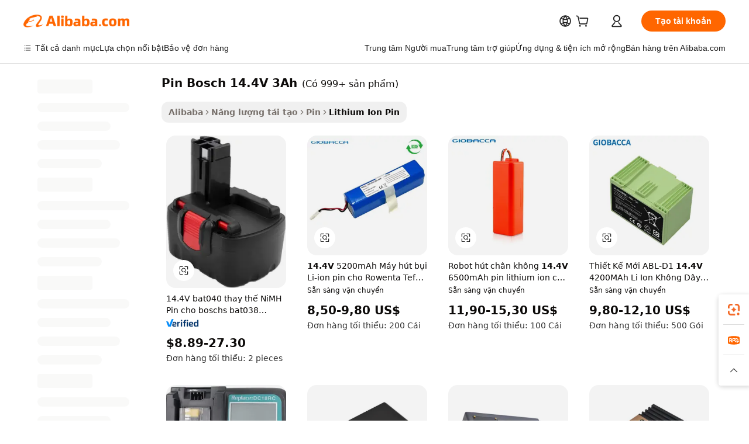

--- FILE ---
content_type: text/html;charset=UTF-8
request_url: https://vietnamese.alibaba.com/g/14.4v-3ah-bosch-battery_37.html
body_size: 137468
content:

<!-- screen_content -->

    <!-- tangram:5410 begin-->
    <!-- tangram:529998 begin-->
    
<!DOCTYPE html>
<html lang="vi" dir="ltr">
  <head>
        <script>
      window.__BB = {
        scene: window.__bb_scene || 'traffic-free-goods'
      };
      window.__BB.BB_CWV_IGNORE = {
          lcp_element: ['#icbu-buyer-pc-top-banner'],
          lcp_url: [],
        };
      window._timing = {}
      window._timing.first_start = Date.now();
      window.needLoginInspiration = Boolean(false);
      // 变量用于标记页面首次可见时间
      let firstVisibleTime = null;
      if (typeof document.hidden !== 'undefined') {
        // 页面首次加载时直接统计
        if (!document.hidden) {
          firstVisibleTime = Date.now();
          window.__BB_timex = 1
        } else {
          // 页面不可见时监听 visibilitychange 事件
          document.addEventListener('visibilitychange', () => {
            if (!document.hidden) {
              firstVisibleTime = Date.now();
              window.__BB_timex = firstVisibleTime - window.performance.timing.navigationStart
              window.__BB.firstVisibleTime = window.__BB_timex
              console.log("Page became visible after "+ window.__BB_timex + " ms");
            }
          }, { once: true });  // 确保只触发一次
        }
      } else {
        console.warn('Page Visibility API is not supported in this browser.');
      }
    </script>
        <meta name="data-spm" content="a2700">
        <meta name="aplus-xplug" content="NONE">
        <meta name="aplus-icbu-disable-umid" content="1">
        <meta name="google-translate-customization" content="9de59014edaf3b99-22e1cf3b5ca21786-g00bb439a5e9e5f8f-f">
    <meta name="yandex-verification" content="25a76ba8e4443bb3" />
    <meta name="msvalidate.01" content="E3FBF0E89B724C30844BF17C59608E8F" />
    <meta name="viewport" content="width=device-width, initial-scale=1.0, maximum-scale=5.0, user-scalable=yes">
        <link rel="preconnect" href="https://s.alicdn.com/" crossorigin>
    <link rel="dns-prefetch" href="https://s.alicdn.com">
                        <link rel="preload" href="https://s.alicdn.com/@g/alilog/??aplus_plugin_icbufront/index.js,mlog/aplus_v2.js" as="script">
        <link rel="preload" href="https://s.alicdn.com/@img/imgextra/i2/O1CN0153JdbU26g4bILVOyC_!!6000000007690-2-tps-418-58.png" as="image">
        <script>
            window.__APLUS_ABRATE__ = {
        perf_group: 'base64cached',
        scene: "traffic-free-goods",
      };
    </script>
    <meta name="aplus-mmstat-timeout" content="15000">
        <meta content="text/html; charset=utf-8" http-equiv="Content-Type">
          <title>Pin Bosch 14.4V 3Ah cho Thiết bị Điện tử - Alibaba.com</title>
      <meta name="keywords" content="lithium ion batteries,48v 280ah battery,lithium battery">
      <meta name="description" content="Một thiết bị điện tử phụ thuộc vào độ bền của Pin Bosch 14.4V 3Ah. Alibaba.com cung cấp các giao dịch Pin Bosch 14.4V 3Ah tốt đẹp cho người tiêu dùng công nghệ.">
            <meta name="pagetiming-rate" content="9">
      <meta name="pagetiming-resource-rate" content="4">
                    <link rel="canonical" href="https://vietnamese.alibaba.com/g/14.4v-3ah-bosch-battery.html">
                              <link rel="alternate" hreflang="fr" href="https://french.alibaba.com/g/14.4v-3ah-bosch-battery.html">
                  <link rel="alternate" hreflang="de" href="https://german.alibaba.com/g/14.4v-3ah-bosch-battery.html">
                  <link rel="alternate" hreflang="pt" href="https://portuguese.alibaba.com/g/14.4v-3ah-bosch-battery.html">
                  <link rel="alternate" hreflang="it" href="https://italian.alibaba.com/g/14.4v-3ah-bosch-battery.html">
                  <link rel="alternate" hreflang="es" href="https://spanish.alibaba.com/g/14.4v-3ah-bosch-battery.html">
                  <link rel="alternate" hreflang="ru" href="https://russian.alibaba.com/g/14.4v-3ah-bosch-battery.html">
                  <link rel="alternate" hreflang="ko" href="https://korean.alibaba.com/g/14.4v-3ah-bosch-battery.html">
                  <link rel="alternate" hreflang="ar" href="https://arabic.alibaba.com/g/14.4v-3ah-bosch-battery.html">
                  <link rel="alternate" hreflang="ja" href="https://japanese.alibaba.com/g/14.4v-3ah-bosch-battery.html">
                  <link rel="alternate" hreflang="tr" href="https://turkish.alibaba.com/g/14.4v-3ah-bosch-battery.html">
                  <link rel="alternate" hreflang="th" href="https://thai.alibaba.com/g/14.4v-3ah-bosch-battery.html">
                  <link rel="alternate" hreflang="vi" href="https://vietnamese.alibaba.com/g/14.4v-3ah-bosch-battery.html">
                  <link rel="alternate" hreflang="nl" href="https://dutch.alibaba.com/g/14.4v-3ah-bosch-battery.html">
                  <link rel="alternate" hreflang="he" href="https://hebrew.alibaba.com/g/14.4v-3ah-bosch-battery.html">
                  <link rel="alternate" hreflang="id" href="https://indonesian.alibaba.com/g/14.4v-3ah-bosch-battery.html">
                  <link rel="alternate" hreflang="hi" href="https://hindi.alibaba.com/g/14.4v-3ah-bosch-battery.html">
                  <link rel="alternate" hreflang="en" href="https://www.alibaba.com/showroom/14.4v-3ah-bosch-battery.html">
                  <link rel="alternate" hreflang="zh" href="https://chinese.alibaba.com/g/14.4v-3ah-bosch-battery.html">
                  <link rel="alternate" hreflang="x-default" href="https://www.alibaba.com/showroom/14.4v-3ah-bosch-battery.html">
                                        <script>
      // Aplus 配置自动打点
      var queue = window.goldlog_queue || (window.goldlog_queue = []);
      var tags = ["button", "a", "div", "span", "i", "svg", "input", "li", "tr"];
      queue.push(
        {
          action: 'goldlog.appendMetaInfo',
          arguments: [
            'aplus-auto-exp',
            [
              {
                logkey: '/sc.ug_msite.new_product_exp',
                cssSelector: '[data-spm-exp]',
                props: ["data-spm-exp"],
              },
              {
                logkey: '/sc.ug_pc.seolist_product_exp',
                cssSelector: '.traffic-card-gallery',
                props: ["data-spm-exp"],
              }
            ]
          ]
        }
      )
      queue.push({
        action: 'goldlog.setMetaInfo',
        arguments: ['aplus-auto-clk', JSON.stringify(tags.map(tag =>({
          "logkey": "/sc.ug_msite.new_product_clk",
          tag,
          "filter": "data-spm-clk",
          "props": ["data-spm-clk"]
        })))],
      });
    </script>
  </head>
  <div id="icbu-header"><div id="the-new-header" data-version="4.4.0" data-tnh-auto-exp="tnh-expose" data-scenes="search-products" style="position: relative;background-color: #fff;border-bottom: 1px solid #ddd;box-sizing: border-box; font-family:Inter,SF Pro Text,Roboto,Helvetica Neue,Helvetica,Tahoma,Arial,PingFang SC,Microsoft YaHei;"><div style="display: flex;align-items:center;height: 72px;min-width: 1200px;max-width: 1580px;margin: 0 auto;padding: 0 40px;box-sizing: border-box;"><img style="height: 29px; width: 209px;" src="https://s.alicdn.com/@img/imgextra/i2/O1CN0153JdbU26g4bILVOyC_!!6000000007690-2-tps-418-58.png" alt="" /></div><div style="min-width: 1200px;max-width: 1580px;margin: 0 auto;overflow: hidden;font-size: 14px;display: flex;justify-content: space-between;padding: 0 40px;box-sizing: border-box;"><div style="display: flex; align-items: center; justify-content: space-between"><div style="position: relative; height: 36px; padding: 0 28px 0 20px">All categories</div><div style="position: relative; height: 36px; padding-right: 28px">Featured selections</div><div style="position: relative; height: 36px">Trade Assurance</div></div><div style="display: flex; align-items: center; justify-content: space-between"><div style="position: relative; height: 36px; padding-right: 28px">Buyer Central</div><div style="position: relative; height: 36px; padding-right: 28px">Help Center</div><div style="position: relative; height: 36px; padding-right: 28px">Get the app</div><div style="position: relative; height: 36px">Become a supplier</div></div></div></div></div></div>
  <body data-spm="7724857" style="min-height: calc(100vh + 1px)"><script 
id="beacon-aplus"   
src="//s.alicdn.com/@g/alilog/??aplus_plugin_icbufront/index.js,mlog/aplus_v2.js"
exparams="aplus=async&userid=&aplus&ali_beacon_id=&ali_apache_id=&ali_apache_track=&ali_apache_tracktmp=&eagleeye_traceid=2103246417684448238032352e14a2&ip=18%2e191%2e48%2e29&dmtrack_c={ali%5fresin%5ftrace%3dse%5frst%3dnull%7csp%5fviewtype%3dY%7cset%3d3%7cser%3d1007%7cpageId%3dce3c01a4d78143a0a7e9b19194528545%7cm%5fpageid%3dnull%7cpvmi%3d1f0b2292825d4170aabe260def9736cf%7csek%5fsepd%3dPin%2bBosch%2b14%2e4V%2b3Ah%7csek%3d14%2e4v%2b3ah%2bbosch%2bbattery%7cse%5fpn%3d37%7cp4pid%3d652d1fdc%2dfd8e%2d4b93%2d9ccf%2dcbaed8d640d3%7csclkid%3dnull%7cforecast%5fpost%5fcate%3dnull%7cseo%5fnew%5fuser%5fflag%3dfalse%7ccategoryId%3d201271671%7cseo%5fsearch%5fmodel%5fupgrade%5fv2%3d2025070801%7cseo%5fmodule%5fcard%5f20240624%3d202406242%7clong%5ftext%5fgoogle%5ftranslate%5fv2%3d2407142%7cseo%5fcontent%5ftd%5fbottom%5ftext%5fupdate%5fkey%3d2025070801%7cseo%5fsearch%5fmodel%5fupgrade%5fv3%3d2025072201%7cseo%5fsearch%5fmodel%5fmulti%5fupgrade%5fv3%3d2025081101%7cdamo%5falt%5freplace%3dnull%7cwap%5fcross%3d2007659%7cwap%5fcs%5faction%3d2005494%7cAPP%5fVisitor%5fActive%3d26705%7cseo%5fshowroom%5fgoods%5fmix%3d2005244%7cseo%5fdefault%5fcached%5flong%5ftext%5ffrom%5fnew%5fkeyword%5fstep%3d2024122502%7cshowroom%5fgeneral%5ftemplate%3d2005292%7cshowroom%5freview%3d20230308%7cwap%5fcs%5ftext%3dnull%7cstructured%5fdata%3d2025052702%7cseo%5fmulti%5fstyle%5ftext%5fupdate%3d2511182%7cpc%5fnew%5fheader%3dnull%7cseo%5fmeta%5fcate%5ftemplate%5fv1%3d2025042401%7cseo%5fmeta%5ftd%5fsearch%5fkeyword%5fstep%5fv1%3d2025040999%7cshowroom%5fft%5flong%5ftext%5fbaks%3d80802%7cAPP%5fGrowing%5fBuyer%5fHigh%5fIntent%5fActive%3d25488%7cshowroom%5fpc%5fv2019%3d2104%7cAPP%5fProspecting%5fBuyer%3d26707%7ccache%5fcontrol%3dnull%7cAPP%5fChurned%5fCore%5fBuyer%3d25461%7cseo%5fdefault%5fcached%5flong%5ftext%5fstep%3d24110802%7camp%5flighthouse%5fscore%5fimage%3d19657%7cseo%5fft%5ftranslate%5fgemini%3d25012003%7cwap%5fnode%5fssr%3d2015725%7cdataphant%5fopen%3d27030%7clongtext%5fmulti%5fstyle%5fexpand%5frussian%3d2510142%7cseo%5flongtext%5fgoogle%5fdata%5fsection%3d25021702%7cindustry%5fpopular%5ffloor%3dnull%7cwap%5fad%5fgoods%5fproduct%5finterval%3dnull%7cseo%5fgoods%5fbootom%5fwholesale%5flink%3d2486162%7cseo%5fkeyword%5faatest%3d5%7cseo%5fmiddle%5fwholesale%5flink%3dnull%7cft%5flong%5ftext%5fenpand%5fstep2%3d121602%7cseo%5fft%5flongtext%5fexpand%5fstep3%3d25012102%7cseo%5fwap%5fheadercard%3d2006288%7cAPP%5fChurned%5fInactive%5fVisitor%3d25496%7cAPP%5fGrowing%5fBuyer%5fHigh%5fIntent%5fInactive%3d25484%7cseo%5fmeta%5ftd%5fmulti%5fkey%3d2025061801%7ctop%5frecommend%5f20250120%3d202501201%7clongtext%5fmulti%5fstyle%5fexpand%5ffrench%5fcopy%3d25091802%7clongtext%5fmulti%5fstyle%5fexpand%5ffrench%5fcopy%5fcopy%3d25092502%7clong%5ftext%5fpaa%3d220901%7cseo%5ffloor%5fexp%3dnull%7cseo%5fshowroom%5falgo%5flink%3d17764%7cseo%5fmeta%5ftd%5faib%5fgeneral%5fkey%3d2025091900%7ccountry%5findustry%3d202311033%7cshowroom%5fft%5flong%5ftext%5fenpand%5fstep1%3d101102%7cseo%5fshowroom%5fnorel%3dnull%7cplp%5fstyle%5f25%5fpc%3d202505222%7cseo%5fggs%5flayer%3d10011%7cquery%5fmutil%5flang%5ftranslate%3d2025060300%7cAPP%5fChurned%5fBuyer%3d25468%7cstream%5frender%5fperf%5fopt%3d2309181%7cwap%5fgoods%3d2007383%7cseo%5fshowroom%5fsimilar%5f20240614%3d202406142%7cchinese%5fopen%3d6307%7cquery%5fgpt%5ftranslate%3d20240820%7cad%5fproduct%5finterval%3dnull%7camp%5fto%5fpwa%3d2007359%7cplp%5faib%5fmulti%5fai%5fmeta%3d20250401%7cwap%5fsupplier%5fcontent%3dnull%7cpc%5ffree%5frefactoring%3d20220315%7cAPP%5fGrowing%5fBuyer%5fInactive%3d25476%7csso%5foem%5ffloor%3dnull%7cseo%5fpc%5fnew%5fview%5f20240807%3d202408072%7cseo%5fbottom%5ftext%5fentity%5fkey%5fcopy%3d2025062400%7cstream%5frender%3d433763%7cseo%5fmodule%5fcard%5f20240424%3d202404241%7cseo%5ftitle%5freplace%5f20191226%3d5841%7clongtext%5fmulti%5fstyle%5fexpand%3d25090802%7cgoogleweblight%3d6516%7clighthouse%5fbase64%3d2005760%7cAPP%5fProspecting%5fBuyer%5fActive%3d26719%7cad%5fgoods%5fproduct%5finterval%3dnull%7cseo%5fbottom%5fdeep%5fextend%5fkw%5fkey%3d2025071101%7clongtext%5fmulti%5fstyle%5fexpand%5fturkish%3d25102801%7cilink%5fuv%3d20240911%7cwap%5flist%5fwakeup%3d2005832%7ctpp%5fcrosslink%5fpc%3d20205311%7cseo%5ftop%5fbooth%3d18501%7cAPP%5fGrowing%5fBuyer%5fLess%5fActive%3d25472%7cseo%5fsearch%5fmodel%5fupgrade%5frank%3d2025092401%7cgoodslayer%3d7977%7cft%5flong%5ftext%5ftranslate%5fexpand%5fstep1%3d24110802%7cseo%5fheaderstyle%5ftraffic%5fkey%5fv1%3d2025072100%7ccrosslink%5fswitch%3d2008141%7cp4p%5foutline%3d20240328%7cseo%5fmeta%5ftd%5faib%5fv2%5fkey%3d2025091801%7crts%5fmulti%3d2008404%7cAPP%5fVisitor%5fLess%5fActive%3d26698%7cplp%5fstyle%5f25%3d202505192%7ccdn%5fvm%3d2007368%7cwap%5fad%5fproduct%5finterval%3dnull%7cseo%5fsearch%5fmodel%5fmulti%5fupgrade%5frank%3d2025092401%7cpc%5fcard%5fshare%3d2025081201%7cAPP%5fGrowing%5fBuyer%5fHigh%5fIntent%5fLess%5fActive%3d25480%7cgoods%5ftitle%5fsubstitute%3d9619%7cwap%5fscreen%5fexp%3d2025081400%7creact%5fheader%5ftest%3d202502182%7cpc%5fcs%5fcolor%3d2005788%7cshowroom%5fft%5flong%5ftext%5ftest%3d72502%7cone%5ftap%5flogin%5fABTest%3d202308153%7cseo%5fhyh%5fshow%5ftags%3d9867%7cplp%5fstructured%5fdata%3d2508182%7cguide%5fdelete%3d2008526%7cseo%5findustry%5ftemplate%3dnull%7cseo%5fmeta%5ftd%5fmulti%5fes%5fkey%3d2025073101%7cseo%5fshowroom%5fdata%5fmix%3d19888%7csso%5ftop%5franking%5ffloor%3d20031%7cseo%5ftd%5fdeep%5fupgrade%5fkey%5fv3%3d2025081101%7cwap%5fue%5fone%3d2025111401%7cshowroom%5fto%5frts%5flink%3d2008480%7ccountrysearch%5ftest%3dnull%7cshowroom%5flist%5fnew%5farrival%3d2811002%7cchannel%5famp%5fto%5fpwa%3d2008435%7cseo%5fmulti%5fstyles%5flong%5ftext%3d2503172%7cseo%5fmeta%5ftext%5fmutli%5fcate%5ftemplate%5fv1%3d2025080801%7cseo%5fdefault%5fcached%5fmutil%5flong%5ftext%5fstep%3d24110436%7cseo%5faction%5fpoint%5ftype%3d22823%7cseo%5faib%5ftd%5flaunch%5f20240828%5fcopy%3d202408282%7cseo%5fshowroom%5fwholesale%5flink%3dnull%7cseo%5fperf%5fimprove%3d2023999%7cseo%5fwap%5flist%5fbounce%5f01%3d2063%7cseo%5fwap%5flist%5fbounce%5f02%3d2128%7cAPP%5fGrowing%5fBuyer%5fActive%3d25492%7cvideolayer%3dnull%7cvideo%5fplay%3dnull%7cAPP%5fChurned%5fMember%5fInactive%3d25501%7cseo%5fgoogle%5fnew%5fstruct%3d438326%7ctpp%5ftrace%3dseoKeyword%2dseoKeyword%5fv3%2dproduct%2dPRODUCT%5fFAIL}&pageid=12bf301d2103377d1768444823&hn=ensearchweb033003055125%2erg%2dus%2deast%2eus68&asid=AQAAAACXU2hpg2dBXwAAAACYgdWhOp58Qg==&treq=&tres=" async>
</script>
            <style>body{background-color:white;}.no-scrollbar.il-sticky.il-top-0.il-max-h-\[100vh\].il-w-\[200px\].il-flex-shrink-0.il-flex-grow-0.il-overflow-y-scroll{background-color:#FFF;padding-left:12px}</style>
                    <!-- tangram:530006 begin-->
<!--  -->
 <style>
   @keyframes il-spin {
     to {
       transform: rotate(360deg);
     }
   }
   @keyframes il-pulse {
     50% {
       opacity: 0.5;
     }
   }
   .traffic-card-gallery {display: flex;position: relative;flex-direction: column;justify-content: flex-start;border-radius: 0.5rem;background-color: #fff;padding: 0.5rem 0.5rem 1rem;overflow: hidden;font-size: 0.75rem;line-height: 1rem;}
   .traffic-card-list {display: flex;position: relative;flex-direction: row;justify-content: flex-start;border-bottom-width: 1px;background-color: #fff;padding: 1rem;height: 292px;overflow: hidden;font-size: 0.75rem;line-height: 1rem;}
   .product-price {
     b {
       font-size: 22px;
     }
   }
   .skel-loading {
       animation: il-pulse 2s cubic-bezier(0.4, 0, 0.6, 1) infinite;background-color: hsl(60, 4.8%, 95.9%);
   }
 </style>
<div id="first-cached-card">
  <div style="box-sizing:border-box;display: flex;position: absolute;left: 0;right: 0;margin: 0 auto;z-index: 1;min-width: 1200px;max-width: 1580px;padding: 0.75rem 3.25rem 0;pointer-events: none;">
    <!--页面左侧区域-->
    <div style="width: 200px;padding-top: 1rem;padding-left:12px; background-color: #fff;border-radius: 0.25rem">
      <div class="skel-loading" style="height: 1.5rem;width: 50%;border-radius: 0.25rem;"></div>
      <div style="margin-top: 1rem;margin-bottom: 1rem;">
        <div class="skel-loading" style="height: 1rem;width: calc(100% * 5 / 6);"></div>
        <div
          class="skel-loading"
          style="margin-top: 1rem;height: 1rem;width: calc(100% * 8 / 12);"
        ></div>
        <div class="skel-loading" style="margin-top: 1rem;height: 1rem;width: 75%;"></div>
        <div
          class="skel-loading"
          style="margin-top: 1rem;height: 1rem;width: calc(100% * 7 / 12);"
        ></div>
      </div>
      <div class="skel-loading" style="height: 1.5rem;width: 50%;border-radius: 0.25rem;"></div>
      <div style="margin-top: 1rem;margin-bottom: 1rem;">
        <div class="skel-loading" style="height: 1rem;width: calc(100% * 5 / 6);"></div>
        <div
          class="skel-loading"
          style="margin-top: 1rem;height: 1rem;width: calc(100% * 8 / 12);"
        ></div>
        <div class="skel-loading" style="margin-top: 1rem;height: 1rem;width: 75%;"></div>
        <div
          class="skel-loading"
          style="margin-top: 1rem;height: 1rem;width: calc(100% * 7 / 12);"
        ></div>
      </div>
      <div class="skel-loading" style="height: 1.5rem;width: 50%;border-radius: 0.25rem;"></div>
      <div style="margin-top: 1rem;margin-bottom: 1rem;">
        <div class="skel-loading" style="height: 1rem;width: calc(100% * 5 / 6);"></div>
        <div
          class="skel-loading"
          style="margin-top: 1rem;height: 1rem;width: calc(100% * 8 / 12);"
        ></div>
        <div class="skel-loading" style="margin-top: 1rem;height: 1rem;width: 75%;"></div>
        <div
          class="skel-loading"
          style="margin-top: 1rem;height: 1rem;width: calc(100% * 7 / 12);"
        ></div>
      </div>
      <div class="skel-loading" style="height: 1.5rem;width: 50%;border-radius: 0.25rem;"></div>
      <div style="margin-top: 1rem;margin-bottom: 1rem;">
        <div class="skel-loading" style="height: 1rem;width: calc(100% * 5 / 6);"></div>
        <div
          class="skel-loading"
          style="margin-top: 1rem;height: 1rem;width: calc(100% * 8 / 12);"
        ></div>
        <div class="skel-loading" style="margin-top: 1rem;height: 1rem;width: 75%;"></div>
        <div
          class="skel-loading"
          style="margin-top: 1rem;height: 1rem;width: calc(100% * 7 / 12);"
        ></div>
      </div>
      <div class="skel-loading" style="height: 1.5rem;width: 50%;border-radius: 0.25rem;"></div>
      <div style="margin-top: 1rem;margin-bottom: 1rem;">
        <div class="skel-loading" style="height: 1rem;width: calc(100% * 5 / 6);"></div>
        <div
          class="skel-loading"
          style="margin-top: 1rem;height: 1rem;width: calc(100% * 8 / 12);"
        ></div>
        <div class="skel-loading" style="margin-top: 1rem;height: 1rem;width: 75%;"></div>
        <div
          class="skel-loading"
          style="margin-top: 1rem;height: 1rem;width: calc(100% * 7 / 12);"
        ></div>
      </div>
      <div class="skel-loading" style="height: 1.5rem;width: 50%;border-radius: 0.25rem;"></div>
      <div style="margin-top: 1rem;margin-bottom: 1rem;">
        <div class="skel-loading" style="height: 1rem;width: calc(100% * 5 / 6);"></div>
        <div
          class="skel-loading"
          style="margin-top: 1rem;height: 1rem;width: calc(100% * 8 / 12);"
        ></div>
        <div class="skel-loading" style="margin-top: 1rem;height: 1rem;width: 75%;"></div>
        <div
          class="skel-loading"
          style="margin-top: 1rem;height: 1rem;width: calc(100% * 7 / 12);"
        ></div>
      </div>
    </div>
    <!--页面主体区域-->
    <div style="flex: 1 1 0%; overflow: hidden;padding: 0.5rem 0.5rem 0.5rem 1.5rem">
      <div style="height: 1.25rem;margin-bottom: 1rem;"></div>
      <!-- keywords -->
      <div style="margin-bottom: 1rem;height: 1.75rem;font-weight: 700;font-size: 1.25rem;line-height: 1.75rem;"></div>
      <!-- longtext -->
            <div style="width: calc(25% - 0.9rem);pointer-events: auto">
        <div class="traffic-card-gallery">
          <!-- ProductImage -->
          <a href="//www.alibaba.com/product-detail/14-4V-BAT040-Replacement-NiMH-Battery_1601488852608.html?from=SEO" target="_blank" style="position: relative;margin-bottom: 0.5rem;aspect-ratio: 1;overflow: hidden;border-radius: 0.5rem;">
            <div style="display: flex; overflow: hidden">
              <div style="position: relative;margin: 0;width: 100%;min-width: 0;flex-shrink: 0;flex-grow: 0;flex-basis: 100%;padding: 0;">
                <img style="position: relative; aspect-ratio: 1; width: 100%" src="[data-uri]" loading="eager" />
                <div style="position: absolute;left: 0;bottom: 0;right: 0;top: 0;background-color: #000;opacity: 0.05;"></div>
              </div>
            </div>
          </a>
          <div style="display: flex;flex: 1 1 0%;flex-direction: column;justify-content: space-between;">
            <div>
              <a class="skel-loading" style="margin-top: 0.5rem;display:inline-block;width:100%;height:1rem;" href="//www.alibaba.com/product-detail/14-4V-BAT040-Replacement-NiMH-Battery_1601488852608.html" target="_blank"></a>
              <a class="skel-loading" style="margin-top: 0.125rem;display:inline-block;width:100%;height:1rem;" href="//www.alibaba.com/product-detail/14-4V-BAT040-Replacement-NiMH-Battery_1601488852608.html" target="_blank"></a>
              <div class="skel-loading" style="margin-top: 0.25rem;height:1.625rem;width:75%"></div>
              <div class="skel-loading" style="margin-top: 0.5rem;height: 1rem;width:50%"></div>
              <div class="skel-loading" style="margin-top:0.25rem;height:1rem;width:25%"></div>
            </div>
          </div>

        </div>
      </div>

    </div>
  </div>
</div>
<!-- tangram:530006 end-->
            <style>.component-left-filter-callback{display:flex;position:relative;margin-top:10px;height:1200px}.component-left-filter-callback img{width:200px}.component-left-filter-callback i{position:absolute;top:5%;left:50%}.related-search-wrapper{padding:.5rem;--tw-bg-opacity: 1;background-color:#fff;background-color:rgba(255,255,255,var(--tw-bg-opacity, 1));border-width:1px;border-color:var(--input)}.related-search-wrapper .related-search-box{margin:12px 16px}.related-search-wrapper .related-search-box .related-search-title{display:inline;float:start;color:#666;word-wrap:break-word;margin-right:12px;width:13%}.related-search-wrapper .related-search-box .related-search-content{display:flex;flex-wrap:wrap}.related-search-wrapper .related-search-box .related-search-content .related-search-link{margin-right:12px;width:23%;overflow:hidden;color:#666;text-overflow:ellipsis;white-space:nowrap}.product-title img{margin-right:.5rem;display:inline-block;height:1rem;vertical-align:sub}.product-price b{font-size:22px}.similar-icon{position:absolute;bottom:12px;z-index:2;right:12px}.rfq-card{display:inline-block;position:relative;box-sizing:border-box;margin-bottom:36px}.rfq-card .rfq-card-content{display:flex;position:relative;flex-direction:column;align-items:flex-start;background-size:cover;background-color:#fff;padding:12px;width:100%;height:100%}.rfq-card .rfq-card-content .rfq-card-icon{margin-top:50px}.rfq-card .rfq-card-content .rfq-card-icon img{width:45px}.rfq-card .rfq-card-content .rfq-card-top-title{margin-top:14px;color:#222;font-weight:400;font-size:16px}.rfq-card .rfq-card-content .rfq-card-title{margin-top:24px;color:#333;font-weight:800;font-size:20px}.rfq-card .rfq-card-content .rfq-card-input-box{margin-top:24px;width:100%}.rfq-card .rfq-card-content .rfq-card-input-box textarea{box-sizing:border-box;border:1px solid #ddd;border-radius:4px;background-color:#fff;padding:9px 12px;width:100%;height:88px;resize:none;color:#666;font-weight:400;font-size:13px;font-family:inherit}.rfq-card .rfq-card-content .rfq-card-button{margin-top:24px;border:1px solid #666;border-radius:16px;background-color:#fff;width:67%;color:#000;font-weight:700;font-size:14px;line-height:30px;text-align:center}[data-modulename^=ProductList-] div{contain-intrinsic-size:auto 500px}.traffic-card-gallery:hover{--tw-shadow: 0px 2px 6px 2px rgba(0,0,0,.12157);--tw-shadow-colored: 0px 2px 6px 2px var(--tw-shadow-color);box-shadow:0 0 #0000,0 0 #0000,0 2px 6px 2px #0000001f;box-shadow:var(--tw-ring-offset-shadow, 0 0 rgba(0,0,0,0)),var(--tw-ring-shadow, 0 0 rgba(0,0,0,0)),var(--tw-shadow);z-index:10}.traffic-card-gallery{position:relative;display:flex;flex-direction:column;justify-content:flex-start;overflow:hidden;border-radius:.75rem;--tw-bg-opacity: 1;background-color:#fff;background-color:rgba(255,255,255,var(--tw-bg-opacity, 1));padding:.5rem;font-size:.75rem;line-height:1rem}.traffic-card-list{position:relative;display:flex;height:292px;flex-direction:row;justify-content:flex-start;overflow:hidden;border-bottom-width:1px;--tw-bg-opacity: 1;background-color:#fff;background-color:rgba(255,255,255,var(--tw-bg-opacity, 1));padding:1rem;font-size:.75rem;line-height:1rem}.traffic-card-g-industry:hover{--tw-shadow: 0 0 10px rgba(0,0,0,.1);--tw-shadow-colored: 0 0 10px var(--tw-shadow-color);box-shadow:0 0 #0000,0 0 #0000,0 0 10px #0000001a;box-shadow:var(--tw-ring-offset-shadow, 0 0 rgba(0,0,0,0)),var(--tw-ring-shadow, 0 0 rgba(0,0,0,0)),var(--tw-shadow)}.traffic-card-g-industry{position:relative;border-radius:var(--radius);--tw-bg-opacity: 1;background-color:#fff;background-color:rgba(255,255,255,var(--tw-bg-opacity, 1));padding:1.25rem .75rem .75rem;font-size:.875rem;line-height:1.25rem}.module-filter-section-wrapper{max-height:none!important;overflow-x:hidden}*,:before,:after{--tw-border-spacing-x: 0;--tw-border-spacing-y: 0;--tw-translate-x: 0;--tw-translate-y: 0;--tw-rotate: 0;--tw-skew-x: 0;--tw-skew-y: 0;--tw-scale-x: 1;--tw-scale-y: 1;--tw-pan-x: ;--tw-pan-y: ;--tw-pinch-zoom: ;--tw-scroll-snap-strictness: proximity;--tw-gradient-from-position: ;--tw-gradient-via-position: ;--tw-gradient-to-position: ;--tw-ordinal: ;--tw-slashed-zero: ;--tw-numeric-figure: ;--tw-numeric-spacing: ;--tw-numeric-fraction: ;--tw-ring-inset: ;--tw-ring-offset-width: 0px;--tw-ring-offset-color: #fff;--tw-ring-color: rgba(59, 130, 246, .5);--tw-ring-offset-shadow: 0 0 rgba(0,0,0,0);--tw-ring-shadow: 0 0 rgba(0,0,0,0);--tw-shadow: 0 0 rgba(0,0,0,0);--tw-shadow-colored: 0 0 rgba(0,0,0,0);--tw-blur: ;--tw-brightness: ;--tw-contrast: ;--tw-grayscale: ;--tw-hue-rotate: ;--tw-invert: ;--tw-saturate: ;--tw-sepia: ;--tw-drop-shadow: ;--tw-backdrop-blur: ;--tw-backdrop-brightness: ;--tw-backdrop-contrast: ;--tw-backdrop-grayscale: ;--tw-backdrop-hue-rotate: ;--tw-backdrop-invert: ;--tw-backdrop-opacity: ;--tw-backdrop-saturate: ;--tw-backdrop-sepia: ;--tw-contain-size: ;--tw-contain-layout: ;--tw-contain-paint: ;--tw-contain-style: }::backdrop{--tw-border-spacing-x: 0;--tw-border-spacing-y: 0;--tw-translate-x: 0;--tw-translate-y: 0;--tw-rotate: 0;--tw-skew-x: 0;--tw-skew-y: 0;--tw-scale-x: 1;--tw-scale-y: 1;--tw-pan-x: ;--tw-pan-y: ;--tw-pinch-zoom: ;--tw-scroll-snap-strictness: proximity;--tw-gradient-from-position: ;--tw-gradient-via-position: ;--tw-gradient-to-position: ;--tw-ordinal: ;--tw-slashed-zero: ;--tw-numeric-figure: ;--tw-numeric-spacing: ;--tw-numeric-fraction: ;--tw-ring-inset: ;--tw-ring-offset-width: 0px;--tw-ring-offset-color: #fff;--tw-ring-color: rgba(59, 130, 246, .5);--tw-ring-offset-shadow: 0 0 rgba(0,0,0,0);--tw-ring-shadow: 0 0 rgba(0,0,0,0);--tw-shadow: 0 0 rgba(0,0,0,0);--tw-shadow-colored: 0 0 rgba(0,0,0,0);--tw-blur: ;--tw-brightness: ;--tw-contrast: ;--tw-grayscale: ;--tw-hue-rotate: ;--tw-invert: ;--tw-saturate: ;--tw-sepia: ;--tw-drop-shadow: ;--tw-backdrop-blur: ;--tw-backdrop-brightness: ;--tw-backdrop-contrast: ;--tw-backdrop-grayscale: ;--tw-backdrop-hue-rotate: ;--tw-backdrop-invert: ;--tw-backdrop-opacity: ;--tw-backdrop-saturate: ;--tw-backdrop-sepia: ;--tw-contain-size: ;--tw-contain-layout: ;--tw-contain-paint: ;--tw-contain-style: }*,:before,:after{box-sizing:border-box;border-width:0;border-style:solid;border-color:#e5e7eb}:before,:after{--tw-content: ""}html,:host{line-height:1.5;-webkit-text-size-adjust:100%;-moz-tab-size:4;-o-tab-size:4;tab-size:4;font-family:ui-sans-serif,system-ui,-apple-system,Segoe UI,Roboto,Ubuntu,Cantarell,Noto Sans,sans-serif,"Apple Color Emoji","Segoe UI Emoji",Segoe UI Symbol,"Noto Color Emoji";font-feature-settings:normal;font-variation-settings:normal;-webkit-tap-highlight-color:transparent}body{margin:0;line-height:inherit}hr{height:0;color:inherit;border-top-width:1px}abbr:where([title]){text-decoration:underline;-webkit-text-decoration:underline dotted;text-decoration:underline dotted}h1,h2,h3,h4,h5,h6{font-size:inherit;font-weight:inherit}a{color:inherit;text-decoration:inherit}b,strong{font-weight:bolder}code,kbd,samp,pre{font-family:ui-monospace,SFMono-Regular,Menlo,Monaco,Consolas,Liberation Mono,Courier New,monospace;font-feature-settings:normal;font-variation-settings:normal;font-size:1em}small{font-size:80%}sub,sup{font-size:75%;line-height:0;position:relative;vertical-align:baseline}sub{bottom:-.25em}sup{top:-.5em}table{text-indent:0;border-color:inherit;border-collapse:collapse}button,input,optgroup,select,textarea{font-family:inherit;font-feature-settings:inherit;font-variation-settings:inherit;font-size:100%;font-weight:inherit;line-height:inherit;letter-spacing:inherit;color:inherit;margin:0;padding:0}button,select{text-transform:none}button,input:where([type=button]),input:where([type=reset]),input:where([type=submit]){-webkit-appearance:button;background-color:transparent;background-image:none}:-moz-focusring{outline:auto}:-moz-ui-invalid{box-shadow:none}progress{vertical-align:baseline}::-webkit-inner-spin-button,::-webkit-outer-spin-button{height:auto}[type=search]{-webkit-appearance:textfield;outline-offset:-2px}::-webkit-search-decoration{-webkit-appearance:none}::-webkit-file-upload-button{-webkit-appearance:button;font:inherit}summary{display:list-item}blockquote,dl,dd,h1,h2,h3,h4,h5,h6,hr,figure,p,pre{margin:0}fieldset{margin:0;padding:0}legend{padding:0}ol,ul,menu{list-style:none;margin:0;padding:0}dialog{padding:0}textarea{resize:vertical}input::-moz-placeholder,textarea::-moz-placeholder{opacity:1;color:#9ca3af}input::placeholder,textarea::placeholder{opacity:1;color:#9ca3af}button,[role=button]{cursor:pointer}:disabled{cursor:default}img,svg,video,canvas,audio,iframe,embed,object{display:block;vertical-align:middle}img,video{max-width:100%;height:auto}[hidden]:where(:not([hidden=until-found])){display:none}:root{--background: hsl(0, 0%, 100%);--foreground: hsl(20, 14.3%, 4.1%);--card: hsl(0, 0%, 100%);--card-foreground: hsl(20, 14.3%, 4.1%);--popover: hsl(0, 0%, 100%);--popover-foreground: hsl(20, 14.3%, 4.1%);--primary: hsl(24, 100%, 50%);--primary-foreground: hsl(60, 9.1%, 97.8%);--secondary: hsl(60, 4.8%, 95.9%);--secondary-foreground: #333;--muted: hsl(60, 4.8%, 95.9%);--muted-foreground: hsl(25, 5.3%, 44.7%);--accent: hsl(60, 4.8%, 95.9%);--accent-foreground: hsl(24, 9.8%, 10%);--destructive: hsl(0, 84.2%, 60.2%);--destructive-foreground: hsl(60, 9.1%, 97.8%);--border: hsl(20, 5.9%, 90%);--input: hsl(20, 5.9%, 90%);--ring: hsl(24.6, 95%, 53.1%);--radius: 1rem}.dark{--background: hsl(20, 14.3%, 4.1%);--foreground: hsl(60, 9.1%, 97.8%);--card: hsl(20, 14.3%, 4.1%);--card-foreground: hsl(60, 9.1%, 97.8%);--popover: hsl(20, 14.3%, 4.1%);--popover-foreground: hsl(60, 9.1%, 97.8%);--primary: hsl(20.5, 90.2%, 48.2%);--primary-foreground: hsl(60, 9.1%, 97.8%);--secondary: hsl(12, 6.5%, 15.1%);--secondary-foreground: hsl(60, 9.1%, 97.8%);--muted: hsl(12, 6.5%, 15.1%);--muted-foreground: hsl(24, 5.4%, 63.9%);--accent: hsl(12, 6.5%, 15.1%);--accent-foreground: hsl(60, 9.1%, 97.8%);--destructive: hsl(0, 72.2%, 50.6%);--destructive-foreground: hsl(60, 9.1%, 97.8%);--border: hsl(12, 6.5%, 15.1%);--input: hsl(12, 6.5%, 15.1%);--ring: hsl(20.5, 90.2%, 48.2%)}*{border-color:#e7e5e4;border-color:var(--border)}body{background-color:#fff;background-color:var(--background);color:#0c0a09;color:var(--foreground)}.il-sr-only{position:absolute;width:1px;height:1px;padding:0;margin:-1px;overflow:hidden;clip:rect(0,0,0,0);white-space:nowrap;border-width:0}.il-invisible{visibility:hidden}.il-fixed{position:fixed}.il-absolute{position:absolute}.il-relative{position:relative}.il-sticky{position:sticky}.il-inset-0{inset:0}.il--bottom-12{bottom:-3rem}.il--top-12{top:-3rem}.il-bottom-0{bottom:0}.il-bottom-2{bottom:.5rem}.il-bottom-3{bottom:.75rem}.il-bottom-4{bottom:1rem}.il-end-0{right:0}.il-end-2{right:.5rem}.il-end-3{right:.75rem}.il-end-4{right:1rem}.il-left-0{left:0}.il-left-3{left:.75rem}.il-right-0{right:0}.il-right-2{right:.5rem}.il-right-3{right:.75rem}.il-start-0{left:0}.il-start-1\/2{left:50%}.il-start-2{left:.5rem}.il-start-3{left:.75rem}.il-start-\[50\%\]{left:50%}.il-top-0{top:0}.il-top-1\/2{top:50%}.il-top-16{top:4rem}.il-top-4{top:1rem}.il-top-\[50\%\]{top:50%}.il-z-10{z-index:10}.il-z-50{z-index:50}.il-z-\[9999\]{z-index:9999}.il-col-span-4{grid-column:span 4 / span 4}.il-m-0{margin:0}.il-m-3{margin:.75rem}.il-m-auto{margin:auto}.il-mx-auto{margin-left:auto;margin-right:auto}.il-my-3{margin-top:.75rem;margin-bottom:.75rem}.il-my-5{margin-top:1.25rem;margin-bottom:1.25rem}.il-my-auto{margin-top:auto;margin-bottom:auto}.\!il-mb-4{margin-bottom:1rem!important}.il--mt-4{margin-top:-1rem}.il-mb-0{margin-bottom:0}.il-mb-1{margin-bottom:.25rem}.il-mb-2{margin-bottom:.5rem}.il-mb-3{margin-bottom:.75rem}.il-mb-4{margin-bottom:1rem}.il-mb-5{margin-bottom:1.25rem}.il-mb-6{margin-bottom:1.5rem}.il-mb-8{margin-bottom:2rem}.il-mb-\[-0\.75rem\]{margin-bottom:-.75rem}.il-mb-\[0\.125rem\]{margin-bottom:.125rem}.il-me-1{margin-right:.25rem}.il-me-2{margin-right:.5rem}.il-me-3{margin-right:.75rem}.il-me-auto{margin-right:auto}.il-mr-1{margin-right:.25rem}.il-mr-2{margin-right:.5rem}.il-ms-1{margin-left:.25rem}.il-ms-4{margin-left:1rem}.il-ms-5{margin-left:1.25rem}.il-ms-8{margin-left:2rem}.il-ms-\[\.375rem\]{margin-left:.375rem}.il-ms-auto{margin-left:auto}.il-mt-0{margin-top:0}.il-mt-0\.5{margin-top:.125rem}.il-mt-1{margin-top:.25rem}.il-mt-2{margin-top:.5rem}.il-mt-3{margin-top:.75rem}.il-mt-4{margin-top:1rem}.il-mt-6{margin-top:1.5rem}.il-line-clamp-1{overflow:hidden;display:-webkit-box;-webkit-box-orient:vertical;-webkit-line-clamp:1}.il-line-clamp-2{overflow:hidden;display:-webkit-box;-webkit-box-orient:vertical;-webkit-line-clamp:2}.il-line-clamp-6{overflow:hidden;display:-webkit-box;-webkit-box-orient:vertical;-webkit-line-clamp:6}.il-inline-block{display:inline-block}.il-inline{display:inline}.il-flex{display:flex}.il-inline-flex{display:inline-flex}.il-grid{display:grid}.il-aspect-square{aspect-ratio:1 / 1}.il-size-5{width:1.25rem;height:1.25rem}.il-h-1{height:.25rem}.il-h-10{height:2.5rem}.il-h-11{height:2.75rem}.il-h-20{height:5rem}.il-h-24{height:6rem}.il-h-3\.5{height:.875rem}.il-h-4{height:1rem}.il-h-40{height:10rem}.il-h-6{height:1.5rem}.il-h-8{height:2rem}.il-h-9{height:2.25rem}.il-h-\[150px\]{height:150px}.il-h-\[152px\]{height:152px}.il-h-\[18\.25rem\]{height:18.25rem}.il-h-\[292px\]{height:292px}.il-h-\[600px\]{height:600px}.il-h-auto{height:auto}.il-h-fit{height:-moz-fit-content;height:fit-content}.il-h-full{height:100%}.il-h-screen{height:100vh}.il-max-h-\[100vh\]{max-height:100vh}.il-w-1\/2{width:50%}.il-w-10{width:2.5rem}.il-w-10\/12{width:83.333333%}.il-w-4{width:1rem}.il-w-6{width:1.5rem}.il-w-64{width:16rem}.il-w-7\/12{width:58.333333%}.il-w-72{width:18rem}.il-w-8{width:2rem}.il-w-8\/12{width:66.666667%}.il-w-9{width:2.25rem}.il-w-9\/12{width:75%}.il-w-\[200px\]{width:200px}.il-w-\[84px\]{width:84px}.il-w-fit{width:-moz-fit-content;width:fit-content}.il-w-full{width:100%}.il-w-screen{width:100vw}.il-min-w-0{min-width:0px}.il-min-w-3{min-width:.75rem}.il-min-w-\[1200px\]{min-width:1200px}.il-max-w-\[1000px\]{max-width:1000px}.il-max-w-\[1580px\]{max-width:1580px}.il-max-w-full{max-width:100%}.il-max-w-lg{max-width:32rem}.il-flex-1{flex:1 1 0%}.il-flex-shrink-0,.il-shrink-0{flex-shrink:0}.il-flex-grow-0,.il-grow-0{flex-grow:0}.il-basis-24{flex-basis:6rem}.il-basis-full{flex-basis:100%}.il-origin-\[--radix-tooltip-content-transform-origin\]{transform-origin:var(--radix-tooltip-content-transform-origin)}.il--translate-x-1\/2{--tw-translate-x: -50%;transform:translate(-50%,var(--tw-translate-y)) rotate(var(--tw-rotate)) skew(var(--tw-skew-x)) skewY(var(--tw-skew-y)) scaleX(var(--tw-scale-x)) scaleY(var(--tw-scale-y));transform:translate(var(--tw-translate-x),var(--tw-translate-y)) rotate(var(--tw-rotate)) skew(var(--tw-skew-x)) skewY(var(--tw-skew-y)) scaleX(var(--tw-scale-x)) scaleY(var(--tw-scale-y))}.il--translate-y-1\/2{--tw-translate-y: -50%;transform:translate(var(--tw-translate-x),-50%) rotate(var(--tw-rotate)) skew(var(--tw-skew-x)) skewY(var(--tw-skew-y)) scaleX(var(--tw-scale-x)) scaleY(var(--tw-scale-y));transform:translate(var(--tw-translate-x),var(--tw-translate-y)) rotate(var(--tw-rotate)) skew(var(--tw-skew-x)) skewY(var(--tw-skew-y)) scaleX(var(--tw-scale-x)) scaleY(var(--tw-scale-y))}.il-translate-x-\[-50\%\]{--tw-translate-x: -50%;transform:translate(-50%,var(--tw-translate-y)) rotate(var(--tw-rotate)) skew(var(--tw-skew-x)) skewY(var(--tw-skew-y)) scaleX(var(--tw-scale-x)) scaleY(var(--tw-scale-y));transform:translate(var(--tw-translate-x),var(--tw-translate-y)) rotate(var(--tw-rotate)) skew(var(--tw-skew-x)) skewY(var(--tw-skew-y)) scaleX(var(--tw-scale-x)) scaleY(var(--tw-scale-y))}.il-translate-y-\[-50\%\]{--tw-translate-y: -50%;transform:translate(var(--tw-translate-x),-50%) rotate(var(--tw-rotate)) skew(var(--tw-skew-x)) skewY(var(--tw-skew-y)) scaleX(var(--tw-scale-x)) scaleY(var(--tw-scale-y));transform:translate(var(--tw-translate-x),var(--tw-translate-y)) rotate(var(--tw-rotate)) skew(var(--tw-skew-x)) skewY(var(--tw-skew-y)) scaleX(var(--tw-scale-x)) scaleY(var(--tw-scale-y))}.il-rotate-90{--tw-rotate: 90deg;transform:translate(var(--tw-translate-x),var(--tw-translate-y)) rotate(90deg) skew(var(--tw-skew-x)) skewY(var(--tw-skew-y)) scaleX(var(--tw-scale-x)) scaleY(var(--tw-scale-y));transform:translate(var(--tw-translate-x),var(--tw-translate-y)) rotate(var(--tw-rotate)) skew(var(--tw-skew-x)) skewY(var(--tw-skew-y)) scaleX(var(--tw-scale-x)) scaleY(var(--tw-scale-y))}@keyframes il-pulse{50%{opacity:.5}}.il-animate-pulse{animation:il-pulse 2s cubic-bezier(.4,0,.6,1) infinite}@keyframes il-spin{to{transform:rotate(360deg)}}.il-animate-spin{animation:il-spin 1s linear infinite}.il-cursor-pointer{cursor:pointer}.il-list-disc{list-style-type:disc}.il-grid-cols-2{grid-template-columns:repeat(2,minmax(0,1fr))}.il-grid-cols-4{grid-template-columns:repeat(4,minmax(0,1fr))}.il-flex-row{flex-direction:row}.il-flex-col{flex-direction:column}.il-flex-col-reverse{flex-direction:column-reverse}.il-flex-wrap{flex-wrap:wrap}.il-flex-nowrap{flex-wrap:nowrap}.il-items-start{align-items:flex-start}.il-items-center{align-items:center}.il-items-baseline{align-items:baseline}.il-justify-start{justify-content:flex-start}.il-justify-end{justify-content:flex-end}.il-justify-center{justify-content:center}.il-justify-between{justify-content:space-between}.il-gap-1{gap:.25rem}.il-gap-1\.5{gap:.375rem}.il-gap-10{gap:2.5rem}.il-gap-2{gap:.5rem}.il-gap-3{gap:.75rem}.il-gap-4{gap:1rem}.il-gap-8{gap:2rem}.il-gap-\[\.0938rem\]{gap:.0938rem}.il-gap-\[\.375rem\]{gap:.375rem}.il-gap-\[0\.125rem\]{gap:.125rem}.\!il-gap-x-5{-moz-column-gap:1.25rem!important;column-gap:1.25rem!important}.\!il-gap-y-5{row-gap:1.25rem!important}.il-space-y-1\.5>:not([hidden])~:not([hidden]){--tw-space-y-reverse: 0;margin-top:calc(.375rem * (1 - var(--tw-space-y-reverse)));margin-top:.375rem;margin-top:calc(.375rem * calc(1 - var(--tw-space-y-reverse)));margin-bottom:0rem;margin-bottom:calc(.375rem * var(--tw-space-y-reverse))}.il-space-y-4>:not([hidden])~:not([hidden]){--tw-space-y-reverse: 0;margin-top:calc(1rem * (1 - var(--tw-space-y-reverse)));margin-top:1rem;margin-top:calc(1rem * calc(1 - var(--tw-space-y-reverse)));margin-bottom:0rem;margin-bottom:calc(1rem * var(--tw-space-y-reverse))}.il-overflow-hidden{overflow:hidden}.il-overflow-y-auto{overflow-y:auto}.il-overflow-y-scroll{overflow-y:scroll}.il-truncate{overflow:hidden;text-overflow:ellipsis;white-space:nowrap}.il-text-ellipsis{text-overflow:ellipsis}.il-whitespace-normal{white-space:normal}.il-whitespace-nowrap{white-space:nowrap}.il-break-normal{word-wrap:normal;word-break:normal}.il-break-words{word-wrap:break-word}.il-break-all{word-break:break-all}.il-rounded{border-radius:.25rem}.il-rounded-2xl{border-radius:1rem}.il-rounded-\[0\.5rem\]{border-radius:.5rem}.il-rounded-\[1\.25rem\]{border-radius:1.25rem}.il-rounded-full{border-radius:9999px}.il-rounded-lg{border-radius:1rem;border-radius:var(--radius)}.il-rounded-md{border-radius:calc(1rem - 2px);border-radius:calc(var(--radius) - 2px)}.il-rounded-sm{border-radius:calc(1rem - 4px);border-radius:calc(var(--radius) - 4px)}.il-rounded-xl{border-radius:.75rem}.il-border,.il-border-\[1px\]{border-width:1px}.il-border-b,.il-border-b-\[1px\]{border-bottom-width:1px}.il-border-solid{border-style:solid}.il-border-none{border-style:none}.il-border-\[\#222\]{--tw-border-opacity: 1;border-color:#222;border-color:rgba(34,34,34,var(--tw-border-opacity, 1))}.il-border-\[\#DDD\]{--tw-border-opacity: 1;border-color:#ddd;border-color:rgba(221,221,221,var(--tw-border-opacity, 1))}.il-border-foreground{border-color:#0c0a09;border-color:var(--foreground)}.il-border-input{border-color:#e7e5e4;border-color:var(--input)}.il-bg-\[\#F8F8F8\]{--tw-bg-opacity: 1;background-color:#f8f8f8;background-color:rgba(248,248,248,var(--tw-bg-opacity, 1))}.il-bg-\[\#d9d9d963\]{background-color:#d9d9d963}.il-bg-accent{background-color:#f5f5f4;background-color:var(--accent)}.il-bg-background{background-color:#fff;background-color:var(--background)}.il-bg-black{--tw-bg-opacity: 1;background-color:#000;background-color:rgba(0,0,0,var(--tw-bg-opacity, 1))}.il-bg-black\/80{background-color:#000c}.il-bg-destructive{background-color:#ef4444;background-color:var(--destructive)}.il-bg-gray-300{--tw-bg-opacity: 1;background-color:#d1d5db;background-color:rgba(209,213,219,var(--tw-bg-opacity, 1))}.il-bg-muted{background-color:#f5f5f4;background-color:var(--muted)}.il-bg-orange-500{--tw-bg-opacity: 1;background-color:#f97316;background-color:rgba(249,115,22,var(--tw-bg-opacity, 1))}.il-bg-popover{background-color:#fff;background-color:var(--popover)}.il-bg-primary{background-color:#f60;background-color:var(--primary)}.il-bg-secondary{background-color:#f5f5f4;background-color:var(--secondary)}.il-bg-transparent{background-color:transparent}.il-bg-white{--tw-bg-opacity: 1;background-color:#fff;background-color:rgba(255,255,255,var(--tw-bg-opacity, 1))}.il-bg-opacity-80{--tw-bg-opacity: .8}.il-bg-cover{background-size:cover}.il-bg-no-repeat{background-repeat:no-repeat}.il-fill-black{fill:#000}.il-object-cover{-o-object-fit:cover;object-fit:cover}.il-p-0{padding:0}.il-p-1{padding:.25rem}.il-p-2{padding:.5rem}.il-p-3{padding:.75rem}.il-p-4{padding:1rem}.il-p-5{padding:1.25rem}.il-p-6{padding:1.5rem}.il-px-2{padding-left:.5rem;padding-right:.5rem}.il-px-3{padding-left:.75rem;padding-right:.75rem}.il-py-0\.5{padding-top:.125rem;padding-bottom:.125rem}.il-py-1\.5{padding-top:.375rem;padding-bottom:.375rem}.il-py-10{padding-top:2.5rem;padding-bottom:2.5rem}.il-py-2{padding-top:.5rem;padding-bottom:.5rem}.il-py-3{padding-top:.75rem;padding-bottom:.75rem}.il-pb-0{padding-bottom:0}.il-pb-3{padding-bottom:.75rem}.il-pb-4{padding-bottom:1rem}.il-pb-8{padding-bottom:2rem}.il-pe-0{padding-right:0}.il-pe-2{padding-right:.5rem}.il-pe-3{padding-right:.75rem}.il-pe-4{padding-right:1rem}.il-pe-6{padding-right:1.5rem}.il-pe-8{padding-right:2rem}.il-pe-\[12px\]{padding-right:12px}.il-pe-\[3\.25rem\]{padding-right:3.25rem}.il-pl-4{padding-left:1rem}.il-ps-0{padding-left:0}.il-ps-2{padding-left:.5rem}.il-ps-3{padding-left:.75rem}.il-ps-4{padding-left:1rem}.il-ps-6{padding-left:1.5rem}.il-ps-8{padding-left:2rem}.il-ps-\[12px\]{padding-left:12px}.il-ps-\[3\.25rem\]{padding-left:3.25rem}.il-pt-10{padding-top:2.5rem}.il-pt-4{padding-top:1rem}.il-pt-5{padding-top:1.25rem}.il-pt-6{padding-top:1.5rem}.il-pt-7{padding-top:1.75rem}.il-text-center{text-align:center}.il-text-start{text-align:left}.il-text-2xl{font-size:1.5rem;line-height:2rem}.il-text-base{font-size:1rem;line-height:1.5rem}.il-text-lg{font-size:1.125rem;line-height:1.75rem}.il-text-sm{font-size:.875rem;line-height:1.25rem}.il-text-xl{font-size:1.25rem;line-height:1.75rem}.il-text-xs{font-size:.75rem;line-height:1rem}.il-font-\[600\]{font-weight:600}.il-font-bold{font-weight:700}.il-font-medium{font-weight:500}.il-font-normal{font-weight:400}.il-font-semibold{font-weight:600}.il-leading-3{line-height:.75rem}.il-leading-4{line-height:1rem}.il-leading-\[1\.43\]{line-height:1.43}.il-leading-\[18px\]{line-height:18px}.il-leading-\[26px\]{line-height:26px}.il-leading-none{line-height:1}.il-tracking-tight{letter-spacing:-.025em}.il-text-\[\#00820D\]{--tw-text-opacity: 1;color:#00820d;color:rgba(0,130,13,var(--tw-text-opacity, 1))}.il-text-\[\#222\]{--tw-text-opacity: 1;color:#222;color:rgba(34,34,34,var(--tw-text-opacity, 1))}.il-text-\[\#444\]{--tw-text-opacity: 1;color:#444;color:rgba(68,68,68,var(--tw-text-opacity, 1))}.il-text-\[\#4B1D1F\]{--tw-text-opacity: 1;color:#4b1d1f;color:rgba(75,29,31,var(--tw-text-opacity, 1))}.il-text-\[\#767676\]{--tw-text-opacity: 1;color:#767676;color:rgba(118,118,118,var(--tw-text-opacity, 1))}.il-text-\[\#D04A0A\]{--tw-text-opacity: 1;color:#d04a0a;color:rgba(208,74,10,var(--tw-text-opacity, 1))}.il-text-\[\#F7421E\]{--tw-text-opacity: 1;color:#f7421e;color:rgba(247,66,30,var(--tw-text-opacity, 1))}.il-text-\[\#FF6600\]{--tw-text-opacity: 1;color:#f60;color:rgba(255,102,0,var(--tw-text-opacity, 1))}.il-text-\[\#f7421e\]{--tw-text-opacity: 1;color:#f7421e;color:rgba(247,66,30,var(--tw-text-opacity, 1))}.il-text-destructive-foreground{color:#fafaf9;color:var(--destructive-foreground)}.il-text-foreground{color:#0c0a09;color:var(--foreground)}.il-text-muted-foreground{color:#78716c;color:var(--muted-foreground)}.il-text-popover-foreground{color:#0c0a09;color:var(--popover-foreground)}.il-text-primary{color:#f60;color:var(--primary)}.il-text-primary-foreground{color:#fafaf9;color:var(--primary-foreground)}.il-text-secondary-foreground{color:#333;color:var(--secondary-foreground)}.il-text-white{--tw-text-opacity: 1;color:#fff;color:rgba(255,255,255,var(--tw-text-opacity, 1))}.il-underline{text-decoration-line:underline}.il-line-through{text-decoration-line:line-through}.il-underline-offset-4{text-underline-offset:4px}.il-opacity-5{opacity:.05}.il-opacity-70{opacity:.7}.il-shadow-\[0_2px_6px_2px_rgba\(0\,0\,0\,0\.12\)\]{--tw-shadow: 0 2px 6px 2px rgba(0,0,0,.12);--tw-shadow-colored: 0 2px 6px 2px var(--tw-shadow-color);box-shadow:0 0 #0000,0 0 #0000,0 2px 6px 2px #0000001f;box-shadow:var(--tw-ring-offset-shadow, 0 0 rgba(0,0,0,0)),var(--tw-ring-shadow, 0 0 rgba(0,0,0,0)),var(--tw-shadow)}.il-shadow-cards{--tw-shadow: 0 0 10px rgba(0,0,0,.1);--tw-shadow-colored: 0 0 10px var(--tw-shadow-color);box-shadow:0 0 #0000,0 0 #0000,0 0 10px #0000001a;box-shadow:var(--tw-ring-offset-shadow, 0 0 rgba(0,0,0,0)),var(--tw-ring-shadow, 0 0 rgba(0,0,0,0)),var(--tw-shadow)}.il-shadow-lg{--tw-shadow: 0 10px 15px -3px rgba(0, 0, 0, .1), 0 4px 6px -4px rgba(0, 0, 0, .1);--tw-shadow-colored: 0 10px 15px -3px var(--tw-shadow-color), 0 4px 6px -4px var(--tw-shadow-color);box-shadow:0 0 #0000,0 0 #0000,0 10px 15px -3px #0000001a,0 4px 6px -4px #0000001a;box-shadow:var(--tw-ring-offset-shadow, 0 0 rgba(0,0,0,0)),var(--tw-ring-shadow, 0 0 rgba(0,0,0,0)),var(--tw-shadow)}.il-shadow-md{--tw-shadow: 0 4px 6px -1px rgba(0, 0, 0, .1), 0 2px 4px -2px rgba(0, 0, 0, .1);--tw-shadow-colored: 0 4px 6px -1px var(--tw-shadow-color), 0 2px 4px -2px var(--tw-shadow-color);box-shadow:0 0 #0000,0 0 #0000,0 4px 6px -1px #0000001a,0 2px 4px -2px #0000001a;box-shadow:var(--tw-ring-offset-shadow, 0 0 rgba(0,0,0,0)),var(--tw-ring-shadow, 0 0 rgba(0,0,0,0)),var(--tw-shadow)}.il-outline-none{outline:2px solid transparent;outline-offset:2px}.il-outline-1{outline-width:1px}.il-ring-offset-background{--tw-ring-offset-color: var(--background)}.il-transition-colors{transition-property:color,background-color,border-color,text-decoration-color,fill,stroke;transition-timing-function:cubic-bezier(.4,0,.2,1);transition-duration:.15s}.il-transition-opacity{transition-property:opacity;transition-timing-function:cubic-bezier(.4,0,.2,1);transition-duration:.15s}.il-transition-transform{transition-property:transform;transition-timing-function:cubic-bezier(.4,0,.2,1);transition-duration:.15s}.il-duration-200{transition-duration:.2s}.il-duration-300{transition-duration:.3s}.il-ease-in-out{transition-timing-function:cubic-bezier(.4,0,.2,1)}@keyframes enter{0%{opacity:1;opacity:var(--tw-enter-opacity, 1);transform:translateZ(0) scaleZ(1) rotate(0);transform:translate3d(var(--tw-enter-translate-x, 0),var(--tw-enter-translate-y, 0),0) scale3d(var(--tw-enter-scale, 1),var(--tw-enter-scale, 1),var(--tw-enter-scale, 1)) rotate(var(--tw-enter-rotate, 0))}}@keyframes exit{to{opacity:1;opacity:var(--tw-exit-opacity, 1);transform:translateZ(0) scaleZ(1) rotate(0);transform:translate3d(var(--tw-exit-translate-x, 0),var(--tw-exit-translate-y, 0),0) scale3d(var(--tw-exit-scale, 1),var(--tw-exit-scale, 1),var(--tw-exit-scale, 1)) rotate(var(--tw-exit-rotate, 0))}}.il-animate-in{animation-name:enter;animation-duration:.15s;--tw-enter-opacity: initial;--tw-enter-scale: initial;--tw-enter-rotate: initial;--tw-enter-translate-x: initial;--tw-enter-translate-y: initial}.il-fade-in-0{--tw-enter-opacity: 0}.il-zoom-in-95{--tw-enter-scale: .95}.il-duration-200{animation-duration:.2s}.il-duration-300{animation-duration:.3s}.il-ease-in-out{animation-timing-function:cubic-bezier(.4,0,.2,1)}.no-scrollbar::-webkit-scrollbar{display:none}.no-scrollbar{-ms-overflow-style:none;scrollbar-width:none}.longtext-style-inmodel h2{margin-bottom:.5rem;margin-top:1rem;font-size:1rem;line-height:1.5rem;font-weight:700}.first-of-type\:il-ms-4:first-of-type{margin-left:1rem}.hover\:il-bg-\[\#f4f4f4\]:hover{--tw-bg-opacity: 1;background-color:#f4f4f4;background-color:rgba(244,244,244,var(--tw-bg-opacity, 1))}.hover\:il-bg-accent:hover{background-color:#f5f5f4;background-color:var(--accent)}.hover\:il-text-accent-foreground:hover{color:#1c1917;color:var(--accent-foreground)}.hover\:il-text-foreground:hover{color:#0c0a09;color:var(--foreground)}.hover\:il-underline:hover{text-decoration-line:underline}.hover\:il-opacity-100:hover{opacity:1}.hover\:il-opacity-90:hover{opacity:.9}.focus\:il-outline-none:focus{outline:2px solid transparent;outline-offset:2px}.focus\:il-ring-2:focus{--tw-ring-offset-shadow: var(--tw-ring-inset) 0 0 0 var(--tw-ring-offset-width) var(--tw-ring-offset-color);--tw-ring-shadow: var(--tw-ring-inset) 0 0 0 calc(2px + var(--tw-ring-offset-width)) var(--tw-ring-color);box-shadow:var(--tw-ring-offset-shadow),var(--tw-ring-shadow),0 0 #0000;box-shadow:var(--tw-ring-offset-shadow),var(--tw-ring-shadow),var(--tw-shadow, 0 0 rgba(0,0,0,0))}.focus\:il-ring-ring:focus{--tw-ring-color: var(--ring)}.focus\:il-ring-offset-2:focus{--tw-ring-offset-width: 2px}.focus-visible\:il-outline-none:focus-visible{outline:2px solid transparent;outline-offset:2px}.focus-visible\:il-ring-2:focus-visible{--tw-ring-offset-shadow: var(--tw-ring-inset) 0 0 0 var(--tw-ring-offset-width) var(--tw-ring-offset-color);--tw-ring-shadow: var(--tw-ring-inset) 0 0 0 calc(2px + var(--tw-ring-offset-width)) var(--tw-ring-color);box-shadow:var(--tw-ring-offset-shadow),var(--tw-ring-shadow),0 0 #0000;box-shadow:var(--tw-ring-offset-shadow),var(--tw-ring-shadow),var(--tw-shadow, 0 0 rgba(0,0,0,0))}.focus-visible\:il-ring-ring:focus-visible{--tw-ring-color: var(--ring)}.focus-visible\:il-ring-offset-2:focus-visible{--tw-ring-offset-width: 2px}.active\:il-bg-primary:active{background-color:#f60;background-color:var(--primary)}.active\:il-bg-white:active{--tw-bg-opacity: 1;background-color:#fff;background-color:rgba(255,255,255,var(--tw-bg-opacity, 1))}.disabled\:il-pointer-events-none:disabled{pointer-events:none}.disabled\:il-opacity-10:disabled{opacity:.1}.il-group:hover .group-hover\:il-visible{visibility:visible}.il-group:hover .group-hover\:il-scale-110{--tw-scale-x: 1.1;--tw-scale-y: 1.1;transform:translate(var(--tw-translate-x),var(--tw-translate-y)) rotate(var(--tw-rotate)) skew(var(--tw-skew-x)) skewY(var(--tw-skew-y)) scaleX(1.1) scaleY(1.1);transform:translate(var(--tw-translate-x),var(--tw-translate-y)) rotate(var(--tw-rotate)) skew(var(--tw-skew-x)) skewY(var(--tw-skew-y)) scaleX(var(--tw-scale-x)) scaleY(var(--tw-scale-y))}.il-group:hover .group-hover\:il-underline{text-decoration-line:underline}.data-\[state\=open\]\:il-animate-in[data-state=open]{animation-name:enter;animation-duration:.15s;--tw-enter-opacity: initial;--tw-enter-scale: initial;--tw-enter-rotate: initial;--tw-enter-translate-x: initial;--tw-enter-translate-y: initial}.data-\[state\=closed\]\:il-animate-out[data-state=closed]{animation-name:exit;animation-duration:.15s;--tw-exit-opacity: initial;--tw-exit-scale: initial;--tw-exit-rotate: initial;--tw-exit-translate-x: initial;--tw-exit-translate-y: initial}.data-\[state\=closed\]\:il-fade-out-0[data-state=closed]{--tw-exit-opacity: 0}.data-\[state\=open\]\:il-fade-in-0[data-state=open]{--tw-enter-opacity: 0}.data-\[state\=closed\]\:il-zoom-out-95[data-state=closed]{--tw-exit-scale: .95}.data-\[state\=open\]\:il-zoom-in-95[data-state=open]{--tw-enter-scale: .95}.data-\[side\=bottom\]\:il-slide-in-from-top-2[data-side=bottom]{--tw-enter-translate-y: -.5rem}.data-\[side\=left\]\:il-slide-in-from-right-2[data-side=left]{--tw-enter-translate-x: .5rem}.data-\[side\=right\]\:il-slide-in-from-left-2[data-side=right]{--tw-enter-translate-x: -.5rem}.data-\[side\=top\]\:il-slide-in-from-bottom-2[data-side=top]{--tw-enter-translate-y: .5rem}@media (min-width: 640px){.sm\:il-flex-row{flex-direction:row}.sm\:il-justify-end{justify-content:flex-end}.sm\:il-gap-2\.5{gap:.625rem}.sm\:il-space-x-2>:not([hidden])~:not([hidden]){--tw-space-x-reverse: 0;margin-right:0rem;margin-right:calc(.5rem * var(--tw-space-x-reverse));margin-left:calc(.5rem * (1 - var(--tw-space-x-reverse)));margin-left:.5rem;margin-left:calc(.5rem * calc(1 - var(--tw-space-x-reverse)))}.sm\:il-rounded-lg{border-radius:1rem;border-radius:var(--radius)}.sm\:il-text-left{text-align:left}}.rtl\:il-translate-x-\[50\%\]:where([dir=rtl],[dir=rtl] *){--tw-translate-x: 50%;transform:translate(50%,var(--tw-translate-y)) rotate(var(--tw-rotate)) skew(var(--tw-skew-x)) skewY(var(--tw-skew-y)) scaleX(var(--tw-scale-x)) scaleY(var(--tw-scale-y));transform:translate(var(--tw-translate-x),var(--tw-translate-y)) rotate(var(--tw-rotate)) skew(var(--tw-skew-x)) skewY(var(--tw-skew-y)) scaleX(var(--tw-scale-x)) scaleY(var(--tw-scale-y))}.rtl\:il-scale-\[-1\]:where([dir=rtl],[dir=rtl] *){--tw-scale-x: -1;--tw-scale-y: -1;transform:translate(var(--tw-translate-x),var(--tw-translate-y)) rotate(var(--tw-rotate)) skew(var(--tw-skew-x)) skewY(var(--tw-skew-y)) scaleX(-1) scaleY(-1);transform:translate(var(--tw-translate-x),var(--tw-translate-y)) rotate(var(--tw-rotate)) skew(var(--tw-skew-x)) skewY(var(--tw-skew-y)) scaleX(var(--tw-scale-x)) scaleY(var(--tw-scale-y))}.rtl\:il-scale-x-\[-1\]:where([dir=rtl],[dir=rtl] *){--tw-scale-x: -1;transform:translate(var(--tw-translate-x),var(--tw-translate-y)) rotate(var(--tw-rotate)) skew(var(--tw-skew-x)) skewY(var(--tw-skew-y)) scaleX(-1) scaleY(var(--tw-scale-y));transform:translate(var(--tw-translate-x),var(--tw-translate-y)) rotate(var(--tw-rotate)) skew(var(--tw-skew-x)) skewY(var(--tw-skew-y)) scaleX(var(--tw-scale-x)) scaleY(var(--tw-scale-y))}.rtl\:il-flex-row-reverse:where([dir=rtl],[dir=rtl] *){flex-direction:row-reverse}.\[\&\>svg\]\:il-size-3\.5>svg{width:.875rem;height:.875rem}
</style>
            <style>.switch-to-popover-trigger{position:relative}.switch-to-popover-trigger .switch-to-popover-content{position:absolute;left:50%;z-index:9999;cursor:default}html[dir=rtl] .switch-to-popover-trigger .switch-to-popover-content{left:auto;right:50%}.switch-to-popover-trigger .switch-to-popover-content .down-arrow{width:0;height:0;border-left:11px solid transparent;border-right:11px solid transparent;border-bottom:12px solid #222;transform:translate(-50%);filter:drop-shadow(0 -2px 2px rgba(0,0,0,.05));z-index:1}html[dir=rtl] .switch-to-popover-trigger .switch-to-popover-content .down-arrow{transform:translate(50%)}.switch-to-popover-trigger .switch-to-popover-content .content-container{background-color:#222;border-radius:12px;padding:16px;color:#fff;transform:translate(-50%);width:320px;height:-moz-fit-content;height:fit-content;display:flex;justify-content:space-between;align-items:start}html[dir=rtl] .switch-to-popover-trigger .switch-to-popover-content .content-container{transform:translate(50%)}.switch-to-popover-trigger .switch-to-popover-content .content-container .content .title{font-size:14px;line-height:18px;font-weight:400}.switch-to-popover-trigger .switch-to-popover-content .content-container .actions{display:flex;justify-content:start;align-items:center;gap:12px;margin-top:12px}.switch-to-popover-trigger .switch-to-popover-content .content-container .actions .switch-button{background-color:#fff;color:#222;border-radius:999px;padding:4px 8px;font-weight:600;font-size:12px;line-height:16px;cursor:pointer}.switch-to-popover-trigger .switch-to-popover-content .content-container .actions .choose-another-button{color:#fff;padding:4px 8px;font-weight:600;font-size:12px;line-height:16px;cursor:pointer}.switch-to-popover-trigger .switch-to-popover-content .content-container .close-button{cursor:pointer}.tnh-message-content .tnh-messages-nodata .tnh-messages-nodata-info .img{width:100%;height:101px;margin-top:40px;margin-bottom:20px;background:url(https://s.alicdn.com/@img/imgextra/i4/O1CN01lnw1WK1bGeXDIoBnB_!!6000000003438-2-tps-399-303.png) no-repeat center center;background-size:133px 101px}#popup-root .functional-content .thirdpart-login .icon-facebook{background-image:url(https://s.alicdn.com/@img/imgextra/i1/O1CN01hUG9f21b67dGOuB2W_!!6000000003415-55-tps-40-40.svg)}#popup-root .functional-content .thirdpart-login .icon-google{background-image:url(https://s.alicdn.com/@img/imgextra/i1/O1CN01Qd3ZsM1C2aAxLHO2h_!!6000000000023-2-tps-120-120.png)}#popup-root .functional-content .thirdpart-login .icon-linkedin{background-image:url(https://s.alicdn.com/@img/imgextra/i1/O1CN01qVG1rv1lNCYkhep7t_!!6000000004806-55-tps-40-40.svg)}.tnh-logo{z-index:9999;display:flex;flex-shrink:0;width:185px;height:22px;background:url(https://s.alicdn.com/@img/imgextra/i2/O1CN0153JdbU26g4bILVOyC_!!6000000007690-2-tps-418-58.png) no-repeat 0 0;background-size:auto 22px;cursor:pointer}html[dir=rtl] .tnh-logo{background:url(https://s.alicdn.com/@img/imgextra/i2/O1CN0153JdbU26g4bILVOyC_!!6000000007690-2-tps-418-58.png) no-repeat 100% 0}.tnh-new-logo{width:185px;background:url(https://s.alicdn.com/@img/imgextra/i1/O1CN01e5zQ2S1cAWz26ivMo_!!6000000003560-2-tps-920-110.png) no-repeat 0 0;background-size:auto 22px;height:22px}html[dir=rtl] .tnh-new-logo{background:url(https://s.alicdn.com/@img/imgextra/i1/O1CN01e5zQ2S1cAWz26ivMo_!!6000000003560-2-tps-920-110.png) no-repeat 100% 0}.source-in-europe{display:flex;gap:32px;padding:0 10px}.source-in-europe .divider{flex-shrink:0;width:1px;background-color:#ddd}.source-in-europe .sie_info{flex-shrink:0;width:520px}.source-in-europe .sie_info .sie_info-logo{display:inline-block!important;height:28px}.source-in-europe .sie_info .sie_info-title{margin-top:24px;font-weight:700;font-size:20px;line-height:26px}.source-in-europe .sie_info .sie_info-description{margin-top:8px;font-size:14px;line-height:18px}.source-in-europe .sie_info .sie_info-sell-list{margin-top:24px;display:flex;flex-wrap:wrap;justify-content:space-between;gap:16px}.source-in-europe .sie_info .sie_info-sell-list-item{width:calc(50% - 8px);display:flex;align-items:center;padding:20px 16px;gap:12px;border-radius:12px;font-size:14px;line-height:18px;font-weight:600}.source-in-europe .sie_info .sie_info-sell-list-item img{width:28px;height:28px}.source-in-europe .sie_info .sie_info-btn{display:inline-block;min-width:240px;margin-top:24px;margin-bottom:30px;padding:13px 24px;background-color:#f60;opacity:.9;color:#fff!important;border-radius:99px;font-size:16px;font-weight:600;line-height:22px;-webkit-text-decoration:none;text-decoration:none;text-align:center;cursor:pointer;border:none}.source-in-europe .sie_info .sie_info-btn:hover{opacity:1}.source-in-europe .sie_cards{display:flex;flex-grow:1}.source-in-europe .sie_cards .sie_cards-product-list{display:flex;flex-grow:1;flex-wrap:wrap;justify-content:space-between;gap:32px 16px;max-height:376px;overflow:hidden}.source-in-europe .sie_cards .sie_cards-product-list.lt-14{justify-content:flex-start}.source-in-europe .sie_cards .sie_cards-product{width:110px;height:172px;display:flex;flex-direction:column;align-items:center;color:#222;box-sizing:border-box}.source-in-europe .sie_cards .sie_cards-product .img{display:flex;justify-content:center;align-items:center;position:relative;width:88px;height:88px;overflow:hidden;border-radius:88px}.source-in-europe .sie_cards .sie_cards-product .img img{width:88px;height:88px;-o-object-fit:cover;object-fit:cover}.source-in-europe .sie_cards .sie_cards-product .img:after{content:"";background-color:#0000001a;position:absolute;left:0;top:0;width:100%;height:100%}html[dir=rtl] .source-in-europe .sie_cards .sie_cards-product .img:after{left:auto;right:0}.source-in-europe .sie_cards .sie_cards-product .text{font-size:12px;line-height:16px;display:-webkit-box;overflow:hidden;text-overflow:ellipsis;-webkit-box-orient:vertical;-webkit-line-clamp:1}.source-in-europe .sie_cards .sie_cards-product .sie_cards-product-title{margin-top:12px;color:#222}.source-in-europe .sie_cards .sie_cards-product .sie_cards-product-sell,.source-in-europe .sie_cards .sie_cards-product .sie_cards-product-country-list{margin-top:4px;color:#767676}.source-in-europe .sie_cards .sie_cards-product .sie_cards-product-country-list{display:flex;gap:8px}.source-in-europe .sie_cards .sie_cards-product .sie_cards-product-country-list.one-country{gap:4px}.source-in-europe .sie_cards .sie_cards-product .sie_cards-product-country-list img{width:18px;height:13px}.source-in-europe.source-in-europe-europages .sie_info-btn{background-color:#7faf0d}.source-in-europe.source-in-europe-europages .sie_info-sell-list-item{background-color:#f2f7e7}.source-in-europe.source-in-europe-europages .sie_card{background:#7faf0d0d}.source-in-europe.source-in-europe-wlw .sie_info-btn{background-color:#0060df}.source-in-europe.source-in-europe-wlw .sie_info-sell-list-item{background-color:#f1f5fc}.source-in-europe.source-in-europe-wlw .sie_card{background:#0060df0d}.whatsapp-widget-content{display:flex;justify-content:space-between;gap:32px;align-items:center;width:100%;height:100%}.whatsapp-widget-content-left{display:flex;flex-direction:column;align-items:flex-start;gap:20px;flex:1 0 0;max-width:720px}.whatsapp-widget-content-left-image{width:138px;height:32px}.whatsapp-widget-content-left-content-title{color:#222;font-family:Inter;font-size:32px;font-style:normal;font-weight:700;line-height:42px;letter-spacing:0;margin-bottom:8px}.whatsapp-widget-content-left-content-info{color:#666;font-family:Inter;font-size:20px;font-style:normal;font-weight:400;line-height:26px;letter-spacing:0}.whatsapp-widget-content-left-button{display:flex;height:48px;padding:0 20px;justify-content:center;align-items:center;border-radius:24px;background:#d64000;overflow:hidden;color:#fff;text-align:center;text-overflow:ellipsis;font-family:Inter;font-size:16px;font-style:normal;font-weight:600;line-height:22px;line-height:var(--PC-Heading-S-line-height, 22px);letter-spacing:0;letter-spacing:var(--PC-Heading-S-tracking, 0)}.whatsapp-widget-content-right{display:flex;height:270px;flex-direction:row;align-items:center}.whatsapp-widget-content-right-QRCode{border-top-left-radius:20px;border-bottom-left-radius:20px;display:flex;height:270px;min-width:284px;padding:0 24px;flex-direction:column;justify-content:center;align-items:center;background:#ece8dd;gap:24px}html[dir=rtl] .whatsapp-widget-content-right-QRCode{border-radius:0 20px 20px 0}.whatsapp-widget-content-right-QRCode-container{width:144px;height:144px;padding:12px;border-radius:20px;background:#fff}.whatsapp-widget-content-right-QRCode-text{color:#767676;text-align:center;font-family:SF Pro Text;font-size:16px;font-style:normal;font-weight:400;line-height:19px;letter-spacing:0}.whatsapp-widget-content-right-image{border-top-right-radius:20px;border-bottom-right-radius:20px;width:270px;height:270px;aspect-ratio:1/1}html[dir=rtl] .whatsapp-widget-content-right-image{border-radius:20px 0 0 20px}.tnh-sub-title{padding-left:12px;margin-left:13px;position:relative;color:#222;-webkit-text-decoration:none;text-decoration:none;white-space:nowrap;font-weight:600;font-size:20px;line-height:22px}html[dir=rtl] .tnh-sub-title{padding-left:0;padding-right:12px;margin-left:0;margin-right:13px}.tnh-sub-title:active{-webkit-text-decoration:none;text-decoration:none}.tnh-sub-title:before{content:"";height:24px;width:1px;position:absolute;display:inline-block;background-color:#222;left:0;top:50%;transform:translateY(-50%)}html[dir=rtl] .tnh-sub-title:before{left:auto;right:0}.popup-content{margin:auto;background:#fff;width:50%;padding:5px;border:1px solid #d7d7d7}[role=tooltip].popup-content{width:200px;box-shadow:0 0 3px #00000029;border-radius:5px}.popup-overlay{background:#00000080}[data-popup=tooltip].popup-overlay{background:transparent}.popup-arrow{filter:drop-shadow(0 -3px 3px rgba(0,0,0,.16));color:#fff;stroke-width:2px;stroke:#d7d7d7;stroke-dasharray:30px;stroke-dashoffset:-54px;inset:0}.tnh-badge{position:relative}.tnh-badge i{position:absolute;top:-8px;left:50%;height:16px;padding:0 6px;border-radius:8px;background-color:#e52828;color:#fff;font-style:normal;font-size:12px;line-height:16px}html[dir=rtl] .tnh-badge i{left:auto;right:50%}.tnh-badge-nf i{position:relative;top:auto;left:auto;height:16px;padding:0 8px;border-radius:8px;background-color:#e52828;color:#fff;font-style:normal;font-size:12px;line-height:16px}html[dir=rtl] .tnh-badge-nf i{left:auto;right:auto}.tnh-button{display:block;flex-shrink:0;height:36px;padding:0 24px;outline:none;border-radius:9999px;background-color:#f60;color:#fff!important;text-align:center;font-weight:600;font-size:14px;line-height:36px;cursor:pointer}.tnh-button:active{-webkit-text-decoration:none;text-decoration:none;transform:scale(.9)}.tnh-button:hover{background-color:#d04a0a}@keyframes circle-360-ltr{0%{transform:rotate(0)}to{transform:rotate(360deg)}}@keyframes circle-360-rtl{0%{transform:rotate(0)}to{transform:rotate(-360deg)}}.circle-360{animation:circle-360-ltr infinite 1s linear;-webkit-animation:circle-360-ltr infinite 1s linear}html[dir=rtl] .circle-360{animation:circle-360-rtl infinite 1s linear;-webkit-animation:circle-360-rtl infinite 1s linear}.tnh-loading{display:flex;align-items:center;justify-content:center;width:100%}.tnh-loading .tnh-icon{color:#ddd;font-size:40px}#the-new-header.tnh-fixed{position:fixed;top:0;left:0;border-bottom:1px solid #ddd;background-color:#fff!important}html[dir=rtl] #the-new-header.tnh-fixed{left:auto;right:0}.tnh-overlay{position:fixed;top:0;left:0;width:100%;height:100vh}html[dir=rtl] .tnh-overlay{left:auto;right:0}.tnh-icon{display:inline-block;width:1em;height:1em;margin-right:6px;overflow:hidden;vertical-align:-.15em;fill:currentColor}html[dir=rtl] .tnh-icon{margin-right:0;margin-left:6px}.tnh-hide{display:none}.tnh-more{color:#222!important;-webkit-text-decoration:underline!important;text-decoration:underline!important}#the-new-header.tnh-dark{background-color:transparent;color:#fff}#the-new-header.tnh-dark a:link,#the-new-header.tnh-dark a:visited,#the-new-header.tnh-dark a:hover,#the-new-header.tnh-dark a:active,#the-new-header.tnh-dark .tnh-sign-in{color:#fff}#the-new-header.tnh-dark .functional-content a{color:#222}#the-new-header.tnh-dark .tnh-logo{background:url(https://s.alicdn.com/@logo/logo_en_dark_horizontal_default_full.png) no-repeat 0 0;background-size:auto 22px}#the-new-header.tnh-dark .tnh-new-logo{background:url(https://s.alicdn.com/@logo/logo_en_dark_horizontal_default_full.png) no-repeat 0 0;background-size:auto 22px}#the-new-header.tnh-dark .tnh-sub-title{color:#fff}#the-new-header.tnh-dark .tnh-sub-title:before{content:"";height:24px;width:1px;position:absolute;display:inline-block;background-color:#fff;left:0;top:50%;transform:translateY(-50%)}html[dir=rtl] #the-new-header.tnh-dark .tnh-sub-title:before{left:auto;right:0}#the-new-header.tnh-white,#the-new-header.tnh-white-overlay{background-color:#fff;color:#222}#the-new-header.tnh-white a:link,#the-new-header.tnh-white-overlay a:link,#the-new-header.tnh-white a:visited,#the-new-header.tnh-white-overlay a:visited,#the-new-header.tnh-white a:hover,#the-new-header.tnh-white-overlay a:hover,#the-new-header.tnh-white a:active,#the-new-header.tnh-white-overlay a:active,#the-new-header.tnh-white .tnh-sign-in,#the-new-header.tnh-white-overlay .tnh-sign-in{color:#222}#the-new-header.tnh-white .tnh-logo,#the-new-header.tnh-white-overlay .tnh-logo{background:url(https://s.alicdn.com/@logo/logo_en_light_horizontal_default_full.png) no-repeat 0 0;background-size:209px 29px}#the-new-header.tnh-white .tnh-new-logo,#the-new-header.tnh-white-overlay .tnh-new-logo{background:url(https://s.alicdn.com/@logo/logo_en_light_horizontal_default_full.png) no-repeat 0 0;background-size:auto 22px}#the-new-header.tnh-white .tnh-sub-title,#the-new-header.tnh-white-overlay .tnh-sub-title{color:#222}#the-new-header.tnh-white{border-bottom:1px solid #ddd;background-color:#fff!important}#the-new-header.tnh-no-border{border:none}#the-new-header.tnh-transparent{background-color:transparent!important;border-bottom:none!important}@keyframes color-change-to-fff{0%{background:transparent}to{background:#fff}}#the-new-header.tnh-white-overlay{animation:color-change-to-fff .1s cubic-bezier(.65,0,.35,1);-webkit-animation:color-change-to-fff .1s cubic-bezier(.65,0,.35,1)}.ta-content .ta-card{display:flex;align-items:center;justify-content:flex-start;width:49%;height:120px;margin-bottom:20px;padding:20px;border-radius:16px;background-color:#f7f7f7}.ta-content .ta-card .img{width:70px;height:70px;background-size:70px 70px}.ta-content .ta-card .text{display:flex;align-items:center;justify-content:space-between;width:calc(100% - 76px);margin-left:16px;font-size:20px;line-height:26px}html[dir=rtl] .ta-content .ta-card .text{margin-left:0;margin-right:16px}.ta-content .ta-card .text h3{max-width:200px;margin-right:8px;text-align:left;font-weight:600;font-size:14px}html[dir=rtl] .ta-content .ta-card .text h3{margin-right:0;margin-left:8px;text-align:right}.ta-content .ta-card .text .tnh-icon{flex-shrink:0;font-size:24px}.ta-content .ta-card .text .tnh-icon.rtl{transform:scaleX(-1)}.ta-content{display:flex;justify-content:space-between}.ta-content .info{width:50%;margin:40px 40px 40px 134px}html[dir=rtl] .ta-content .info{margin:40px 134px 40px 40px}.ta-content .info h3{display:block;margin:20px 0 28px;font-weight:600;font-size:32px;line-height:40px}.ta-content .info .img{width:212px;height:32px}.ta-content .info .tnh-button{display:block;width:180px;color:#fff}.ta-content .cards{display:flex;flex-shrink:0;flex-wrap:wrap;justify-content:space-between;width:716px}.help-center-content{display:flex;justify-content:center;gap:40px}.help-center-content .hc-item{display:flex;flex-direction:column;align-items:center;justify-content:center;width:280px;height:144px;border:1px solid #ddd;font-size:14px}.help-center-content .hc-item .tnh-icon{margin-bottom:14px;font-size:40px;line-height:40px}.help-center-content .help-center-links{min-width:250px;margin-left:40px;padding-left:40px;border-left:1px solid #ddd}html[dir=rtl] .help-center-content .help-center-links{margin-left:0;margin-right:40px;padding-left:0;padding-right:40px;border-left:none;border-right:1px solid #ddd}.help-center-content .help-center-links a{display:block;padding:12px 14px;outline:none;color:#222;-webkit-text-decoration:none;text-decoration:none;font-size:14px}.help-center-content .help-center-links a:hover{-webkit-text-decoration:underline!important;text-decoration:underline!important}.get-the-app-content-tnh{display:flex;justify-content:center;flex:0 0 auto}.get-the-app-content-tnh .info-tnh .title-tnh{font-weight:700;font-size:20px;margin-bottom:20px}.get-the-app-content-tnh .info-tnh .content-wrapper{display:flex;justify-content:center}.get-the-app-content-tnh .info-tnh .content-tnh{margin-right:40px;width:300px;font-size:16px}html[dir=rtl] .get-the-app-content-tnh .info-tnh .content-tnh{margin-right:0;margin-left:40px}.get-the-app-content-tnh .info-tnh a{-webkit-text-decoration:underline!important;text-decoration:underline!important}.get-the-app-content-tnh .download{display:flex}.get-the-app-content-tnh .download .store{display:flex;flex-direction:column;margin-right:40px}html[dir=rtl] .get-the-app-content-tnh .download .store{margin-right:0;margin-left:40px}.get-the-app-content-tnh .download .store a{margin-bottom:20px}.get-the-app-content-tnh .download .store a img{height:44px}.get-the-app-content-tnh .download .qr img{height:120px}.get-the-app-content-tnh-wrapper{display:flex;justify-content:center;align-items:start;height:100%}.get-the-app-content-tnh-divider{width:1px;height:100%;background-color:#ddd;margin:0 67px;flex:0 0 auto}.tnh-alibaba-lens-install-btn{background-color:#f60;height:48px;border-radius:65px;padding:0 24px;margin-left:71px;color:#fff;flex:0 0 auto;display:flex;align-items:center;border:none;cursor:pointer;font-size:16px;font-weight:600;line-height:22px}html[dir=rtl] .tnh-alibaba-lens-install-btn{margin-left:0;margin-right:71px}.tnh-alibaba-lens-install-btn img{width:24px;height:24px}.tnh-alibaba-lens-install-btn span{margin-left:8px}html[dir=rtl] .tnh-alibaba-lens-install-btn span{margin-left:0;margin-right:8px}.tnh-alibaba-lens-info{display:flex;margin-bottom:20px;font-size:16px}.tnh-alibaba-lens-info div{width:400px}.tnh-alibaba-lens-title{color:#222;font-family:Inter;font-size:20px;font-weight:700;line-height:26px;margin-bottom:20px}.tnh-alibaba-lens-extra{-webkit-text-decoration:underline!important;text-decoration:underline!important;font-size:16px;font-style:normal;font-weight:400;line-height:22px}.featured-content{display:flex;justify-content:center;gap:40px}.featured-content .card-links{min-width:250px;margin-left:40px;padding-left:40px;border-left:1px solid #ddd}html[dir=rtl] .featured-content .card-links{margin-left:0;margin-right:40px;padding-left:0;padding-right:40px;border-left:none;border-right:1px solid #ddd}.featured-content .card-links a{display:block;padding:14px;outline:none;-webkit-text-decoration:none;text-decoration:none;font-size:14px}.featured-content .card-links a:hover{-webkit-text-decoration:underline!important;text-decoration:underline!important}.featured-content .featured-item{display:flex;flex-direction:column;align-items:center;justify-content:center;width:280px;height:144px;border:1px solid #ddd;color:#222;font-size:14px}.featured-content .featured-item .tnh-icon{margin-bottom:14px;font-size:40px;line-height:40px}.buyer-central-content{display:flex;justify-content:space-between;gap:30px;margin:auto 20px;font-size:14px}.buyer-central-content .bcc-item{width:20%}.buyer-central-content .bcc-item .bcc-item-title,.buyer-central-content .bcc-item .bcc-item-child{margin-bottom:18px}.buyer-central-content .bcc-item .bcc-item-title{font-weight:600}.buyer-central-content .bcc-item .bcc-item-child a:hover{-webkit-text-decoration:underline!important;text-decoration:underline!important}.become-supplier-content{display:flex;justify-content:center;gap:40px}.become-supplier-content a{display:flex;flex-direction:column;align-items:center;justify-content:center;width:280px;height:144px;padding:0 20px;border:1px solid #ddd;font-size:14px}.become-supplier-content a .tnh-icon{margin-bottom:14px;font-size:40px;line-height:40px}.become-supplier-content a .become-supplier-content-desc{height:44px;text-align:center}@keyframes sub-header-title-hover{0%{transform:scaleX(.4);-webkit-transform:scaleX(.4)}to{transform:scaleX(1);-webkit-transform:scaleX(1)}}.sub-header{min-width:1200px;max-width:1580px;height:36px;margin:0 auto;overflow:hidden;font-size:14px}.sub-header .sub-header-top{position:absolute;bottom:0;z-index:2;width:100%;min-width:1200px;max-width:1600px;height:36px;margin:0 auto;background-color:transparent}.sub-header .sub-header-default{display:flex;justify-content:space-between;width:100%;height:40px;padding:0 40px}.sub-header .sub-header-default .sub-header-main,.sub-header .sub-header-default .sub-header-sub{display:flex;align-items:center;justify-content:space-between;gap:28px}.sub-header .sub-header-default .sub-header-main .sh-current-item .animated-tab-content,.sub-header .sub-header-default .sub-header-sub .sh-current-item .animated-tab-content{top:108px;opacity:1;visibility:visible}.sub-header .sub-header-default .sub-header-main .sh-current-item .animated-tab-content img,.sub-header .sub-header-default .sub-header-sub .sh-current-item .animated-tab-content img{display:inline}.sub-header .sub-header-default .sub-header-main .sh-current-item .animated-tab-content .item-img,.sub-header .sub-header-default .sub-header-sub .sh-current-item .animated-tab-content .item-img{display:block}.sub-header .sub-header-default .sub-header-main .sh-current-item .tab-title:after,.sub-header .sub-header-default .sub-header-sub .sh-current-item .tab-title:after{position:absolute;bottom:1px;display:block;width:100%;height:2px;border-bottom:2px solid #222!important;content:" ";animation:sub-header-title-hover .3s cubic-bezier(.6,0,.4,1) both;-webkit-animation:sub-header-title-hover .3s cubic-bezier(.6,0,.4,1) both}.sub-header .sub-header-default .sub-header-main .sh-current-item .tab-title-click:hover,.sub-header .sub-header-default .sub-header-sub .sh-current-item .tab-title-click:hover{-webkit-text-decoration:underline;text-decoration:underline}.sub-header .sub-header-default .sub-header-main .sh-current-item .tab-title-click:after,.sub-header .sub-header-default .sub-header-sub .sh-current-item .tab-title-click:after{display:none}.sub-header .sub-header-default .sub-header-main>div,.sub-header .sub-header-default .sub-header-sub>div{display:flex;align-items:center;margin-top:-2px;cursor:pointer}.sub-header .sub-header-default .sub-header-main>div:last-child,.sub-header .sub-header-default .sub-header-sub>div:last-child{padding-right:0}html[dir=rtl] .sub-header .sub-header-default .sub-header-main>div:last-child,html[dir=rtl] .sub-header .sub-header-default .sub-header-sub>div:last-child{padding-right:0;padding-left:0}.sub-header .sub-header-default .sub-header-main>div:last-child.sh-current-item:after,.sub-header .sub-header-default .sub-header-sub>div:last-child.sh-current-item:after{width:100%}.sub-header .sub-header-default .sub-header-main>div .tab-title,.sub-header .sub-header-default .sub-header-sub>div .tab-title{position:relative;height:36px}.sub-header .sub-header-default .sub-header-main>div .animated-tab-content,.sub-header .sub-header-default .sub-header-sub>div .animated-tab-content{position:absolute;top:108px;left:0;width:100%;overflow:hidden;border-top:1px solid #ddd;background-color:#fff;opacity:0;visibility:hidden}html[dir=rtl] .sub-header .sub-header-default .sub-header-main>div .animated-tab-content,html[dir=rtl] .sub-header .sub-header-default .sub-header-sub>div .animated-tab-content{left:auto;right:0}.sub-header .sub-header-default .sub-header-main>div .animated-tab-content img,.sub-header .sub-header-default .sub-header-sub>div .animated-tab-content img{display:none}.sub-header .sub-header-default .sub-header-main>div .animated-tab-content .item-img,.sub-header .sub-header-default .sub-header-sub>div .animated-tab-content .item-img{display:none}.sub-header .sub-header-default .sub-header-main>div .tab-content,.sub-header .sub-header-default .sub-header-sub>div .tab-content{display:flex;justify-content:flex-start;width:100%;min-width:1200px;max-height:calc(100vh - 220px)}.sub-header .sub-header-default .sub-header-main>div .tab-content .animated-tab-content-children,.sub-header .sub-header-default .sub-header-sub>div .tab-content .animated-tab-content-children{width:100%;min-width:1200px;max-width:1600px;margin:40px auto;padding:0 40px;opacity:0}.sub-header .sub-header-default .sub-header-main>div .tab-content .animated-tab-content-children-no-animation,.sub-header .sub-header-default .sub-header-sub>div .tab-content .animated-tab-content-children-no-animation{opacity:1}.sub-header .sub-header-props{height:36px}.sub-header .sub-header-props-hide{position:relative;height:0;padding:0 40px}.sub-header .rounded{border-radius:8px}.tnh-logo{z-index:9999;display:flex;flex-shrink:0;width:185px;height:22px;background:url(https://s.alicdn.com/@img/imgextra/i2/O1CN0153JdbU26g4bILVOyC_!!6000000007690-2-tps-418-58.png) no-repeat 0 0;background-size:auto 22px;cursor:pointer}html[dir=rtl] .tnh-logo{background:url(https://s.alicdn.com/@img/imgextra/i2/O1CN0153JdbU26g4bILVOyC_!!6000000007690-2-tps-418-58.png) no-repeat 100% 0}.tnh-new-logo{width:185px;background:url(https://s.alicdn.com/@img/imgextra/i1/O1CN01e5zQ2S1cAWz26ivMo_!!6000000003560-2-tps-920-110.png) no-repeat 0 0;background-size:auto 22px;height:22px}html[dir=rtl] .tnh-new-logo{background:url(https://s.alicdn.com/@img/imgextra/i1/O1CN01e5zQ2S1cAWz26ivMo_!!6000000003560-2-tps-920-110.png) no-repeat 100% 0}#popup-root .functional-content{width:360px;max-height:calc(100vh - 40px);padding:20px;border-radius:12px;background-color:#fff;box-shadow:0 6px 12px 4px #00000014;-webkit-box-shadow:0 6px 12px 4px rgba(0,0,0,.08)}#popup-root .functional-content a{outline:none}#popup-root .functional-content a:link,#popup-root .functional-content a:visited,#popup-root .functional-content a:hover,#popup-root .functional-content a:active{color:#222;-webkit-text-decoration:none;text-decoration:none}#popup-root .functional-content ul{padding:0;list-style:none}#popup-root .functional-content h3{font-weight:600;font-size:14px;line-height:18px;color:#222}#popup-root .functional-content .css-jrh21l-control{outline:none!important;border-color:#ccc;box-shadow:none}#popup-root .functional-content .css-jrh21l-control .css-15lsz6c-indicatorContainer{color:#ccc}#popup-root .functional-content .thirdpart-login{display:flex;justify-content:space-between;width:245px;margin:0 auto 20px}#popup-root .functional-content .thirdpart-login a{border-radius:8px}#popup-root .functional-content .thirdpart-login .icon-facebook{background-image:url(https://s.alicdn.com/@img/imgextra/i1/O1CN01hUG9f21b67dGOuB2W_!!6000000003415-55-tps-40-40.svg)}#popup-root .functional-content .thirdpart-login .icon-google{background-image:url(https://s.alicdn.com/@img/imgextra/i1/O1CN01Qd3ZsM1C2aAxLHO2h_!!6000000000023-2-tps-120-120.png)}#popup-root .functional-content .thirdpart-login .icon-linkedin{background-image:url(https://s.alicdn.com/@img/imgextra/i1/O1CN01qVG1rv1lNCYkhep7t_!!6000000004806-55-tps-40-40.svg)}#popup-root .functional-content .login-with{width:100%;text-align:center;margin-bottom:16px}#popup-root .functional-content .login-tips{font-size:12px;margin-bottom:20px;color:#767676}#popup-root .functional-content .login-tips a{outline:none;color:#767676!important;-webkit-text-decoration:underline!important;text-decoration:underline!important}#popup-root .functional-content .tnh-button{outline:none!important;color:#fff}#popup-root .functional-content .login-links>div{border-top:1px solid #ddd}#popup-root .functional-content .login-links>div ul{margin:8px 0;list-style:none}#popup-root .functional-content .login-links>div a{display:flex;align-items:center;min-height:40px;-webkit-text-decoration:none;text-decoration:none;font-size:14px;color:#222}#popup-root .functional-content .login-links>div a:hover{margin:0 -20px;padding:0 20px;background-color:#f4f4f4;font-weight:600}.tnh-languages{position:relative;display:flex}.tnh-languages .current{display:flex;align-items:center}.tnh-languages .current>div{margin-right:4px}html[dir=rtl] .tnh-languages .current>div{margin-right:0;margin-left:4px}.tnh-languages .current .tnh-icon{font-size:24px}.tnh-languages .current .tnh-icon:last-child{margin-right:0}html[dir=rtl] .tnh-languages .current .tnh-icon:last-child{margin-right:0;margin-left:0}.tnh-languages-overlay{font-size:14px}.tnh-languages-overlay .tnh-l-o-title{margin-bottom:8px;font-weight:600;font-size:14px;line-height:18px}.tnh-languages-overlay .tnh-l-o-select{width:100%;margin:8px 0 16px}.tnh-languages-overlay .select-item{background-color:#fff4ed}.tnh-languages-overlay .tnh-l-o-control{display:flex;justify-content:center}.tnh-languages-overlay .tnh-l-o-control .tnh-button{width:100%}.tnh-cart-content{max-height:600px;overflow-y:scroll}.tnh-cart-content .tnh-cart-item h3{overflow:hidden;text-overflow:ellipsis;white-space:nowrap}.tnh-cart-content .tnh-cart-item h3 a:hover{-webkit-text-decoration:underline!important;text-decoration:underline!important}.cart-popup-content{padding:0!important}.cart-popup-content .cart-logged-popup-arrow{transform:translate(-20px)}html[dir=rtl] .cart-popup-content .cart-logged-popup-arrow{transform:translate(20px)}.tnh-ma-content .tnh-ma-content-title{display:flex;align-items:center;margin-bottom:20px}.tnh-ma-content .tnh-ma-content-title h3{margin:0 12px 0 0;overflow:hidden;text-overflow:ellipsis;white-space:nowrap}html[dir=rtl] .tnh-ma-content .tnh-ma-content-title h3{margin:0 0 0 12px}.tnh-ma-content .tnh-ma-content-title img{height:16px}.ma-portrait-waiting{margin-left:12px}html[dir=rtl] .ma-portrait-waiting{margin-left:0;margin-right:12px}.tnh-message-content .tnh-messages-buyer .tnh-messages-list{display:flex;flex-direction:column}.tnh-message-content .tnh-messages-buyer .tnh-messages-list .tnh-message-unread-item{display:flex;align-items:center;justify-content:space-between;padding:16px 0;color:#222}.tnh-message-content .tnh-messages-buyer .tnh-messages-list .tnh-message-unread-item:last-child{margin-bottom:20px}.tnh-message-content .tnh-messages-buyer .tnh-messages-list .tnh-message-unread-item .img{width:48px;height:48px;margin-right:12px;overflow:hidden;border:1px solid #ddd;border-radius:100%}html[dir=rtl] .tnh-message-content .tnh-messages-buyer .tnh-messages-list .tnh-message-unread-item .img{margin-right:0;margin-left:12px}.tnh-message-content .tnh-messages-buyer .tnh-messages-list .tnh-message-unread-item .img img{width:48px;height:48px;-o-object-fit:cover;object-fit:cover}.tnh-message-content .tnh-messages-buyer .tnh-messages-list .tnh-message-unread-item .user-info{display:flex;flex-direction:column}.tnh-message-content .tnh-messages-buyer .tnh-messages-list .tnh-message-unread-item .user-info strong{margin-bottom:6px;font-weight:600;font-size:14px}.tnh-message-content .tnh-messages-buyer .tnh-messages-list .tnh-message-unread-item .user-info span{width:220px;margin-right:12px;overflow:hidden;text-overflow:ellipsis;white-space:nowrap;font-size:12px}html[dir=rtl] .tnh-message-content .tnh-messages-buyer .tnh-messages-list .tnh-message-unread-item .user-info span{margin-right:0;margin-left:12px}.tnh-message-content .tnh-messages-unread-content{margin:20px 0;text-align:center;font-size:14px}.tnh-message-content .tnh-messages-unread-hascookie{display:flex;flex-direction:column;margin:20px 0 16px;text-align:center;font-size:14px}.tnh-message-content .tnh-messages-unread-hascookie strong{margin-bottom:20px}.tnh-message-content .tnh-messages-nodata .tnh-messages-nodata-info{display:flex;flex-direction:column;text-align:center}.tnh-message-content .tnh-messages-nodata .tnh-messages-nodata-info .img{width:100%;height:101px;margin-top:40px;margin-bottom:20px;background:url(https://s.alicdn.com/@img/imgextra/i4/O1CN01lnw1WK1bGeXDIoBnB_!!6000000003438-2-tps-399-303.png) no-repeat center center;background-size:133px 101px}.tnh-message-content .tnh-messages-nodata .tnh-messages-nodata-info span{margin-bottom:40px}.tnh-order-content .tnh-order-buyer,.tnh-order-content .tnh-order-seller{display:flex;flex-direction:column;margin-bottom:20px;font-size:14px}.tnh-order-content .tnh-order-buyer h3,.tnh-order-content .tnh-order-seller h3{margin-bottom:16px;font-size:14px;line-height:18px}.tnh-order-content .tnh-order-buyer a,.tnh-order-content .tnh-order-seller a{padding:11px 0;color:#222!important}.tnh-order-content .tnh-order-buyer a:hover,.tnh-order-content .tnh-order-seller a:hover{-webkit-text-decoration:underline!important;text-decoration:underline!important}.tnh-order-content .tnh-order-buyer a span,.tnh-order-content .tnh-order-seller a span{margin-right:4px}html[dir=rtl] .tnh-order-content .tnh-order-buyer a span,html[dir=rtl] .tnh-order-content .tnh-order-seller a span{margin-right:0;margin-left:4px}.tnh-order-content .tnh-order-seller,.tnh-order-content .tnh-order-ta{padding-top:20px;border-top:1px solid #ddd}.tnh-order-content .tnh-order-seller:first-child,.tnh-order-content .tnh-order-ta:first-child{border-top:0;padding-top:0}.tnh-order-content .tnh-order-ta .img{margin-bottom:12px}.tnh-order-content .tnh-order-ta .img img{width:186px;height:28px;-o-object-fit:cover;object-fit:cover}.tnh-order-content .tnh-order-ta .ta-info{margin-bottom:16px;font-size:14px;line-height:18px}.tnh-order-content .tnh-order-ta .ta-info a{margin-left:4px;-webkit-text-decoration:underline!important;text-decoration:underline!important}html[dir=rtl] .tnh-order-content .tnh-order-ta .ta-info a{margin-left:0;margin-right:4px}.tnh-order-content .tnh-order-nodata .ta-info .ta-logo{margin:24px 0 16px}.tnh-order-content .tnh-order-nodata .ta-info .ta-logo img{height:28px}.tnh-order-content .tnh-order-nodata .ta-info h3{margin-bottom:24px;font-size:20px}.tnh-order-content .tnh-order-nodata .ta-card{display:flex;align-items:center;justify-content:flex-start;margin-bottom:20px;color:#222}.tnh-order-content .tnh-order-nodata .ta-card:hover{-webkit-text-decoration:underline!important;text-decoration:underline!important}.tnh-order-content .tnh-order-nodata .ta-card .img{width:36px;height:36px;margin-right:8px;background-size:36px 36px!important}html[dir=rtl] .tnh-order-content .tnh-order-nodata .ta-card .img{margin-right:0;margin-left:8px}.tnh-order-content .tnh-order-nodata .ta-card .text{display:flex;align-items:center;justify-content:space-between}.tnh-order-content .tnh-order-nodata .ta-card .text h3{margin:0;font-weight:600;font-size:14px}.tnh-order-content .tnh-order-nodata .ta-card .text .tnh-icon{display:none}.tnh-order-content .tnh-order-nodata .tnh-more{display:block;margin-bottom:24px}.tnh-login{display:flex;flex-grow:2;flex-shrink:1;align-items:center;justify-content:space-between}.tnh-login .tnh-sign-in,.tnh-login .tnh-sign-up{flex-grow:1}.tnh-login .tnh-sign-in{display:flex;align-items:center;justify-content:center;margin-right:28px;color:#222}html[dir=rtl] .tnh-login .tnh-sign-in{margin-right:0;margin-left:28px}.tnh-login .tnh-sign-in:hover{-webkit-text-decoration:underline!important;text-decoration:underline!important}.tnh-login .tnh-sign-up{min-width:120px;color:#fff}.tnh-login .tnh-icon{font-size:24px}.tnh-loggedin{display:flex;align-items:center;gap:28px}.tnh-loggedin .tnh-icon{margin-right:0;font-size:24px}html[dir=rtl] .tnh-loggedin .tnh-icon{margin-right:0;margin-left:0}.tnh-loggedin .user-portrait{width:36px;height:36px;border-radius:36px}.sign-in-content{max-height:calc(100vh - 20px);margin:-20px;padding:20px;overflow-y:scroll}.sign-in-content-title,.sign-in-content-button{margin-bottom:20px}.ma-content{border-radius:12px 5px 12px 12px!important}html[dir=rtl] .ma-content{border-radius:5px 12px 12px!important}.tnh-ship-to{position:relative;display:flex;justify-content:center}.tnh-ship-to .tnh-ship-to-tips{position:absolute;border-radius:16px;width:400px;background:#222;padding:16px;color:#fff;top:50px;z-index:9999;box-shadow:0 4px 12px #0003;cursor:auto}.tnh-ship-to .tnh-ship-to-tips:before{content:"";width:0;height:0;border-left:8px solid transparent;border-right:8px solid transparent;border-bottom:8px solid #222;position:absolute;top:-8px;left:50%;margin-left:-8px}html[dir=rtl] .tnh-ship-to .tnh-ship-to-tips:before{left:auto;right:50%;margin-left:0;margin-right:-8px}.tnh-ship-to .tnh-ship-to-tips .tnh-ship-to-tips-container{display:flex;flex-direction:column}.tnh-ship-to .tnh-ship-to-tips .tnh-ship-to-tips-container .tnh-ship-to-tips-title-container{display:flex;justify-content:space-between}.tnh-ship-to .tnh-ship-to-tips .tnh-ship-to-tips-container .tnh-ship-to-tips-title-container>img{width:24px;height:24px;cursor:pointer;margin-left:8px}html[dir=rtl] .tnh-ship-to .tnh-ship-to-tips .tnh-ship-to-tips-container .tnh-ship-to-tips-title-container>img{margin-left:0;margin-right:8px}.tnh-ship-to .tnh-ship-to-tips .tnh-ship-to-tips-container .tnh-ship-to-tips-title-container .tnh-ship-to-tips-title{color:#fff;font-size:14px;font-weight:600;line-height:18px}.tnh-ship-to .tnh-ship-to-tips .tnh-ship-to-tips-container .tnh-ship-to-tips-desc{color:#fff;font-size:14px;font-weight:400;line-height:18px;padding-right:32px}html[dir=rtl] .tnh-ship-to .tnh-ship-to-tips .tnh-ship-to-tips-container .tnh-ship-to-tips-desc{padding-right:0;padding-left:32px}.tnh-ship-to .tnh-ship-to-tips .tnh-ship-to-tips-container .tnh-ship-to-tips-actions{margin-top:12px;display:flex;align-items:center}.tnh-ship-to .tnh-ship-to-tips .tnh-ship-to-tips-container .tnh-ship-to-tips-actions .tnh-ship-to-action{margin-left:8px;padding:4px 8px;border-radius:50px;font-size:12px;line-height:16px;font-weight:600;cursor:pointer}html[dir=rtl] .tnh-ship-to .tnh-ship-to-tips .tnh-ship-to-tips-container .tnh-ship-to-tips-actions .tnh-ship-to-action{margin-left:0;margin-right:8px}.tnh-ship-to .tnh-ship-to-tips .tnh-ship-to-tips-container .tnh-ship-to-tips-actions .tnh-ship-to-action:first-child{margin-left:0}html[dir=rtl] .tnh-ship-to .tnh-ship-to-tips .tnh-ship-to-tips-container .tnh-ship-to-tips-actions .tnh-ship-to-action:first-child{margin-left:0;margin-right:0}.tnh-ship-to .tnh-ship-to-tips .tnh-ship-to-tips-container .tnh-ship-to-tips-actions .tnh-ship-to-action.primary{background-color:#fff;color:#222}.tnh-ship-to .tnh-ship-to-tips .tnh-ship-to-tips-container .tnh-ship-to-tips-actions .tnh-ship-to-action.secondary{color:#fff}.tnh-ship-to .tnh-current-country{display:flex;flex-direction:column}.tnh-ship-to .tnh-current-country .deliver-span{font-size:12px;font-weight:400;line-height:16px}.tnh-ship-to .tnh-country-flag{min-width:23px;display:flex;align-items:center}.tnh-ship-to .tnh-country-flag img{height:14px;margin-right:4px}html[dir=rtl] .tnh-ship-to .tnh-country-flag img{margin-right:0;margin-left:4px}.tnh-ship-to .tnh-country-flag>span{font-size:14px;font-weight:600}.tnh-ship-to-content{width:382px!important;padding:0!important}.tnh-ship-to-content .crated-header-ship-to{border-radius:12px}.tnh-smart-assistant{display:flex}.tnh-smart-assistant>img{height:36px}.tnh-no-scenes{position:absolute;top:0;left:0;z-index:9999;width:100%;height:108px;background-color:#00000080;color:#fff;text-align:center;font-size:30px;line-height:108px}html[dir=rtl] .tnh-no-scenes{left:auto;right:0}body{line-height:inherit;margin:0}.the-new-header-wrapper{min-height:109px}.the-new-header{position:relative;width:100%;font-size:14px;font-family:Inter,SF Pro Text,Roboto,Helvetica Neue,Helvetica,Tahoma,Arial,PingFang SC,Microsoft YaHei;line-height:18px}.the-new-header *,.the-new-header :after,.the-new-header :before{box-sizing:border-box}.the-new-header ul,.the-new-header li{margin:0;padding:0;list-style:none}.the-new-header a{text-decoration:inherit}.the-new-header .header-content{min-width:1200px;max-width:1580px;margin:0 auto;padding:0 40px;font-size:14px}.the-new-header .header-content .tnh-main{display:flex;align-items:center;justify-content:space-between;height:72px}.the-new-header .header-content .tnh-main .tnh-logo-content{display:flex}.the-new-header .header-content .tnh-main .tnh-searchbar{flex-grow:1;flex-shrink:1;margin:0 40px}.the-new-header .header-content .tnh-main .functional{display:flex;flex-shrink:0;align-items:center;gap:28px}.the-new-header .header-content .tnh-main .functional>div{cursor:pointer}@media (max-width: 1440){.the-new-header .header-content .main .tnh-searchbar{margin:0 28px!important}}@media (max-width: 1280px){.hide-item{display:none}.the-new-header .header-content .main .tnh-searchbar{margin:0 24px!important}.tnh-languages{width:auto!important}.sub-header .sub-header-main>div:last-child,.sub-header .sub-header-sub>div:last-child{padding-right:0!important}html[dir=rtl] .sub-header .sub-header-main>div:last-child,html[dir=rtl] .sub-header .sub-header-sub>div:last-child{padding-right:0!important;padding-left:0!important}.functional .tnh-login .tnh-sign-in{margin-right:24px!important}html[dir=rtl] .functional .tnh-login .tnh-sign-in{margin-right:0!important;margin-left:24px!important}.tnh-languages{min-width:30px}}.tnh-popup-root .functional-content{top:60px!important;color:#222}@media (max-height: 550px){.ship-to-content,.tnh-languages-overlay{max-height:calc(100vh - 180px)!important;overflow-y:scroll!important}}.cratedx-doc-playground-preview{position:fixed;top:0;left:0;padding:0}html[dir=rtl] .cratedx-doc-playground-preview{left:auto;right:0}
</style>
        <script>
      window.TheNewHeaderProps = {"scenes":"search-products","useCommonStyle":false};
      window._TrafficHeader_ =  {"scenes":"search-products","useCommonStyle":false};
      window._timing.first_end = Date.now();
    </script>
    <!--ssrStatus:-->
    <!-- streaming partpc -->
    <script>
      window._timing.second_start = Date.now();
    </script>
        <!-- 只有存在商品数据的值，才去调用同构，避免第一段时重复调用同构，商品列表的大小为: 40 -->
            <div id="root"><!-- Silkworm Render: 2103377d17684448244648269d0ec9 --><div class="page-traffic-free il-m-auto il-min-w-[1200px] il-max-w-[1580px] il-py-3 il-pe-[3.25rem] il-ps-[3.25rem]"><div class="il-relative il-m-auto il-mb-4 il-flex il-flex-row"><div class="no-scrollbar il-sticky il-top-0 il-max-h-[100vh] il-w-[200px] il-flex-shrink-0 il-flex-grow-0 il-overflow-y-scroll il-rounded il-bg-white" role="navigation" aria-label="Product filters" tabindex="0"><div class="il-flex il-flex-col il-space-y-4 il-pt-4"><div class="il-animate-pulse il-h-6 il-w-1/2 il-rounded il-bg-accent"></div><div class="il-space-y-4"><div class="il-animate-pulse il-rounded-md il-bg-muted il-h-4 il-w-10/12"></div><div class="il-animate-pulse il-rounded-md il-bg-muted il-h-4 il-w-8/12"></div><div class="il-animate-pulse il-rounded-md il-bg-muted il-h-4 il-w-9/12"></div><div class="il-animate-pulse il-rounded-md il-bg-muted il-h-4 il-w-7/12"></div></div><div class="il-animate-pulse il-h-6 il-w-1/2 il-rounded il-bg-accent"></div><div class="il-space-y-4"><div class="il-animate-pulse il-rounded-md il-bg-muted il-h-4 il-w-10/12"></div><div class="il-animate-pulse il-rounded-md il-bg-muted il-h-4 il-w-8/12"></div><div class="il-animate-pulse il-rounded-md il-bg-muted il-h-4 il-w-9/12"></div><div class="il-animate-pulse il-rounded-md il-bg-muted il-h-4 il-w-7/12"></div></div><div class="il-animate-pulse il-h-6 il-w-1/2 il-rounded il-bg-accent"></div><div class="il-space-y-4"><div class="il-animate-pulse il-rounded-md il-bg-muted il-h-4 il-w-10/12"></div><div class="il-animate-pulse il-rounded-md il-bg-muted il-h-4 il-w-8/12"></div><div class="il-animate-pulse il-rounded-md il-bg-muted il-h-4 il-w-9/12"></div><div class="il-animate-pulse il-rounded-md il-bg-muted il-h-4 il-w-7/12"></div></div><div class="il-animate-pulse il-h-6 il-w-1/2 il-rounded il-bg-accent"></div><div class="il-space-y-4"><div class="il-animate-pulse il-rounded-md il-bg-muted il-h-4 il-w-10/12"></div><div class="il-animate-pulse il-rounded-md il-bg-muted il-h-4 il-w-8/12"></div><div class="il-animate-pulse il-rounded-md il-bg-muted il-h-4 il-w-9/12"></div><div class="il-animate-pulse il-rounded-md il-bg-muted il-h-4 il-w-7/12"></div></div><div class="il-animate-pulse il-h-6 il-w-1/2 il-rounded il-bg-accent"></div><div class="il-space-y-4"><div class="il-animate-pulse il-rounded-md il-bg-muted il-h-4 il-w-10/12"></div><div class="il-animate-pulse il-rounded-md il-bg-muted il-h-4 il-w-8/12"></div><div class="il-animate-pulse il-rounded-md il-bg-muted il-h-4 il-w-9/12"></div><div class="il-animate-pulse il-rounded-md il-bg-muted il-h-4 il-w-7/12"></div></div><div class="il-animate-pulse il-h-6 il-w-1/2 il-rounded il-bg-accent"></div><div class="il-space-y-4"><div class="il-animate-pulse il-rounded-md il-bg-muted il-h-4 il-w-10/12"></div><div class="il-animate-pulse il-rounded-md il-bg-muted il-h-4 il-w-8/12"></div><div class="il-animate-pulse il-rounded-md il-bg-muted il-h-4 il-w-9/12"></div><div class="il-animate-pulse il-rounded-md il-bg-muted il-h-4 il-w-7/12"></div></div></div></div><div class="il-flex-1 il-overflow-hidden il-p-2 il-ps-6"><div class="il-mb-4 il-flex il-items-baseline" data-modulename="Keywords"><h1 class="il-me-2 il-text-xl il-font-bold">Pin Bosch 14.4V 3Ah</h1><p>(Có 999+ sản phẩm)</p></div><div class="il-flex il-items-center il-gap-3 il-h-10 il-mb-3"><div class="il-rounded-sm il-bg-[#d9d9d963] il-px-3 il-py-2 il-font-semibold"><nav aria-label="breadcrumb" data-modulename="Breadcrumb"><ol class="il-flex il-flex-wrap il-items-center il-gap-1.5 il-break-words il-text-sm il-text-muted-foreground sm:il-gap-2.5"><li class="il-inline-flex il-items-center il-gap-1.5"><a class="il-transition-colors hover:il-text-foreground il-text-sm" href="https://vietnamese.alibaba.com">Alibaba</a></li><li role="presentation" aria-hidden="true" class="rtl:il-scale-[-1] [&amp;&gt;svg]:il-size-3.5"><svg xmlns="http://www.w3.org/2000/svg" width="24" height="24" viewBox="0 0 24 24" fill="none" stroke="currentColor" stroke-width="2" stroke-linecap="round" stroke-linejoin="round" class="lucide lucide-chevron-right "><path d="m9 18 6-6-6-6"></path></svg></li><li class="il-inline-flex il-items-center il-gap-1.5"><a class="il-transition-colors hover:il-text-foreground il-text-sm" href="https://vietnamese.alibaba.com/renewable-energy_p201726502">Năng lượng tái tạo</a></li><li role="presentation" aria-hidden="true" class="rtl:il-scale-[-1] [&amp;&gt;svg]:il-size-3.5"><svg xmlns="http://www.w3.org/2000/svg" width="24" height="24" viewBox="0 0 24 24" fill="none" stroke="currentColor" stroke-width="2" stroke-linecap="round" stroke-linejoin="round" class="lucide lucide-chevron-right "><path d="m9 18 6-6-6-6"></path></svg></li><li class="il-inline-flex il-items-center il-gap-1.5"><a class="il-transition-colors hover:il-text-foreground il-text-sm" href="https://vietnamese.alibaba.com/catalog/batteries_cid528">Pin</a></li><li role="presentation" aria-hidden="true" class="rtl:il-scale-[-1] [&amp;&gt;svg]:il-size-3.5"><svg xmlns="http://www.w3.org/2000/svg" width="24" height="24" viewBox="0 0 24 24" fill="none" stroke="currentColor" stroke-width="2" stroke-linecap="round" stroke-linejoin="round" class="lucide lucide-chevron-right "><path d="m9 18 6-6-6-6"></path></svg></li><li class="il-inline-flex il-items-center il-gap-1.5"><span role="link" aria-disabled="true" aria-current="page" class="il-text-foreground il-font-semibold">Lithium Ion Pin</span></li></ol></nav></div></div><div class="il-mb-4 il-grid il-grid-cols-4 !il-gap-x-5 !il-gap-y-5 il-pb-4" data-modulename="ProductList-G"><div class="traffic-card-gallery" data-spm-exp="product_id=1601488852608&amp;se_kw=Pin+Bosch+14.4V+3Ah&amp;floor_name=normalOffer&amp;is_p4p=N&amp;module_type=gallery&amp;pos=0&amp;page_pos=37&amp;track_info=pageid%3Aa04516c112554ea4812165826d926513%40%40core_properties%3A%40%40item_type%3Anormal%40%40user_growth_channel%3Anull%40%40user_growth_product_id%3Anull%40%40user_growth_category_id%3Anull%40%40user_growth_i2q_keyword%3A14.4v%2B3ah%2Bbosch%2Bbattery%40%40skuIntentionTag%3A0%40%40originalFileName%3AHeb7191c0aa0b49628066b24325d7008fs.jpg%40%40skuImgReplace%3Afalse%40%40queryFirstCateId%3A-1%40%40pid%3A607_0000_5401%40%40product_id%3A1601488852608%40%40page_number%3A1%40%40rlt_rank%3A0%40%40brand_abs_pos%3A20%40%40product_type%3Anormal%40%40company_id%3A283239928%40%40p4pid%3A723ca72e9ffd49b7a7d288515518cb18%40%40country_id%3ACN%40%40is_live%3Afalse%40%40prod_image_show%3Anull%40%40searchType%3Amain_showroom_search_product_keyword%40%40openSceneId%3A1%40%40isPay%3A1%40%40itemSubType%3Anormal%40%40language%3Aen%40%40oriKeyWord%3A14.4v%252B3ah%252Bbosch%252Bbattery&amp;track_info_detail=undefined&amp;click_param=undefined&amp;trace_info=undefined&amp;extra=%7B%22page_size%22%3A40%2C%22page_no%22%3A37%2C%22seq_id%22%3A0%2C%22rank_score_info%22%3A%22pG%3A2.0%2CrankS%3A4.388400056344913E7%2CrelS%3A0.4608613344714286%2CrelL%3A0.4%2CrelTST%3A0.4%2CrelABTest%3A0.4%2CrelET_old%3A0.4%2CrelET%3A0.4%2Crandom%3A0.0%2Cpimg%3A0.0%2Cppop%3A0.0%2Csms%3A0.0%2CoType%3A66.0%2Cfbcnt%3A0.221%2Cctryops%3A0.0%2Cunnormal_neg%3A0.0%2Cprod_neg3%3A0.0%2Cprod_neg2%3A0.0%2Cfake_price%3A0.0%2Ccomp_rdu2%3A0.0%2Ccomp_neg2%3A0.0%2Cfc_comp_neg1%3A0.0%2Cfc_comp_neg2%3A0.0%2Cfc_comp_neg_budget%3A0.0%2Cfc_comp_neg4%3A0.0%2Cfc_comp_neg5%3A0.0%2Cfc_comp_neg6%3A0.0%2Cfc_comp_neg7%3A0.0%2Cfc_comp_neg8%3A0.0%2Cfc_comp_neg9%3A0.0%2Ccomp_neg1%3A0.0%2Ccomp_neg%3A0.0%2Cstar%3A1.0%2Cstarctr%3A0.0%2Cstarbs%3A0.0%2Cstarlevel%3A0.0%2Cpersonalize_v6%3A0.0%2Cmtl_cd_comp_ab_abpro%3A0.1025%2Cpro_ranking_weight%3A1.0%2CoffRecType%3A1.0%2Cpervec_score%3A0.0%2Cpervec_score_v1%3A0.0%2Cpervec_score_v2%3A0.0%2Cprerank_score%3A360001.0%2Cfp_retrieval%3A0.0%2CoeStrategy%3A0.0%2CrmktStrategy%3A0.0%2Cbeta_ad_score%3A0.0%2Cweighted_fc_risk%3A0.0%2Cweighted_fc_service%3A0.0%2Cweighted_fc_value%3A0.0%2Cweighted_fc_growth%3A0.0%2Cweighted_mtl_ctr%3A0.0%2Cweighted_rk_risk%3A0.0%2Cis_pay_v6%3A884000.5634491282%2Ctms_bf_v1%3A884000.5634491282%2Crel_group_variable%3A884000.5634491282%2Clevel_score%3A4.088400056344913E7%2Ctms_af_v1%3A4.088400056344913E7%2CquaR%3A4.388400056344913E7%2Cltr_add_score%3A4.388400056344913E7%2Cranking_mtl_score%3A0.0%2Cquery_type%3A2.0%2Cquery_words_size%3A1.0%2Cquery_type_aggr%3A0.0%2Cfc_risk_final%3A4.388400056344913E7%2Cfc_comp_prod_final%3A4.388400056344913E7%22%7D" data-product_id="1601488852608" data-floor_name="normalOffer" data-is_p4p="N" data-module_type="G" data-pos="0" data-page_pos="37" data-se_kw="Pin Bosch 14.4V 3Ah" data-track_info="pageid:a04516c112554ea4812165826d926513@@core_properties:@@item_type:normal@@user_growth_channel:null@@user_growth_product_id:null@@user_growth_category_id:null@@user_growth_i2q_keyword:14.4v+3ah+bosch+battery@@skuIntentionTag:0@@originalFileName:Heb7191c0aa0b49628066b24325d7008fs.jpg@@skuImgReplace:false@@queryFirstCateId:-1@@pid:607_0000_5401@@product_id:1601488852608@@page_number:1@@rlt_rank:0@@brand_abs_pos:20@@product_type:normal@@company_id:283239928@@p4pid:723ca72e9ffd49b7a7d288515518cb18@@country_id:CN@@is_live:false@@prod_image_show:null@@searchType:main_showroom_search_product_keyword@@openSceneId:1@@isPay:1@@itemSubType:normal@@language:en@@oriKeyWord:14.4v%2B3ah%2Bbosch%2Bbattery" data-extra="{&quot;page_size&quot;:40,&quot;page_no&quot;:37,&quot;seq_id&quot;:0}"><a href="//www.alibaba.com/product-detail/14-4V-BAT040-Replacement-NiMH-Battery_1601488852608.html" target="_blank" data-spm-clk="product_id=1601488852608&amp;se_kw=Pin+Bosch+14.4V+3Ah&amp;is_p4p=N&amp;module_type=gallery&amp;pos=0&amp;page_pos=37&amp;action=openProduct&amp;type=title&amp;floor_name=normalOffer&amp;track_info=%22pageid%3Aa04516c112554ea4812165826d926513%40%40core_properties%3A%40%40item_type%3Anormal%40%40user_growth_channel%3Anull%40%40user_growth_product_id%3Anull%40%40user_growth_category_id%3Anull%40%40user_growth_i2q_keyword%3A14.4v%2B3ah%2Bbosch%2Bbattery%40%40skuIntentionTag%3A0%40%40originalFileName%3AHeb7191c0aa0b49628066b24325d7008fs.jpg%40%40skuImgReplace%3Afalse%40%40queryFirstCateId%3A-1%40%40pid%3A607_0000_5401%40%40product_id%3A1601488852608%40%40page_number%3A1%40%40rlt_rank%3A0%40%40brand_abs_pos%3A20%40%40product_type%3Anormal%40%40company_id%3A283239928%40%40p4pid%3A723ca72e9ffd49b7a7d288515518cb18%40%40country_id%3ACN%40%40is_live%3Afalse%40%40prod_image_show%3Anull%40%40searchType%3Amain_showroom_search_product_keyword%40%40openSceneId%3A1%40%40isPay%3A1%40%40itemSubType%3Anormal%40%40language%3Aen%40%40oriKeyWord%3A14.4v%252B3ah%252Bbosch%252Bbattery%22&amp;extra=%7B%22page_size%22%3A40%2C%22page_no%22%3A37%2C%22seq_id%22%3A0%7D" class="product-image il-group il-relative il-mb-2 il-aspect-square il-overflow-hidden il-rounded-lg" rel="noreferrer"><div class="il-relative" role="region" aria-roledescription="carousel"><div class="il-overflow-hidden"><div class="il-flex"><div role="group" aria-roledescription="slide" class="il-min-w-0 il-shrink-0 il-grow-0 il-relative il-m-0 il-w-full il-basis-full il-p-0"><img fetchPriority="high" id="seo-pc-product-img-pos0-index0" alt="14.4V bat040 thay thế NiMH Pin cho boschs bat038 bat041 bat140 bat159 không dây công cụ điện pin - Product Image 1" class="il-relative il-aspect-square il-w-full product-pos-0 il-transition-transform il-duration-300 il-ease-in-out group-hover:il-scale-110" src="//s.alicdn.com/@sc04/kf/Heb7191c0aa0b49628066b24325d7008fs.jpg_300x300.jpg" loading="eager"/><div class="il-absolute il-bottom-0 il-end-0 il-start-0 il-top-0 il-bg-black il-opacity-5"></div></div><div role="group" aria-roledescription="slide" class="il-min-w-0 il-shrink-0 il-grow-0 il-relative il-m-0 il-w-full il-basis-full il-p-0"><img fetchPriority="auto" id="seo-pc-product-img-pos0-index1" alt="14.4V bat040 thay thế NiMH Pin cho boschs bat038 bat041 bat140 bat159 không dây công cụ điện pin - Product Image 2" class="il-relative il-aspect-square il-w-full product-pos-1 " src="//s.alicdn.com/@sc04/kf/Hc48acf9b61744ae5a4e9cab25dada5c01.jpg_300x300.jpg" loading="lazy"/><div class="il-absolute il-bottom-0 il-end-0 il-start-0 il-top-0 il-bg-black il-opacity-5"></div></div><div role="group" aria-roledescription="slide" class="il-min-w-0 il-shrink-0 il-grow-0 il-relative il-m-0 il-w-full il-basis-full il-p-0"><img fetchPriority="auto" id="seo-pc-product-img-pos0-index2" alt="14.4V bat040 thay thế NiMH Pin cho boschs bat038 bat041 bat140 bat159 không dây công cụ điện pin - Product Image 3" class="il-relative il-aspect-square il-w-full product-pos-2 " src="//s.alicdn.com/@sc04/kf/H9462372f655649489f644e58c5259f5bh.jpg_300x300.jpg" loading="lazy"/><div class="il-absolute il-bottom-0 il-end-0 il-start-0 il-top-0 il-bg-black il-opacity-5"></div></div><div role="group" aria-roledescription="slide" class="il-min-w-0 il-shrink-0 il-grow-0 il-relative il-m-0 il-w-full il-basis-full il-p-0"><img fetchPriority="auto" id="seo-pc-product-img-pos0-index3" alt="14.4V bat040 thay thế NiMH Pin cho boschs bat038 bat041 bat140 bat159 không dây công cụ điện pin - Product Image 4" class="il-relative il-aspect-square il-w-full product-pos-3 " src="//s.alicdn.com/@sc04/kf/H0ed394c1282f4b6d87295d1feea714bbT.jpg_300x300.jpg" loading="lazy"/><div class="il-absolute il-bottom-0 il-end-0 il-start-0 il-top-0 il-bg-black il-opacity-5"></div></div><div role="group" aria-roledescription="slide" class="il-min-w-0 il-shrink-0 il-grow-0 il-relative il-m-0 il-w-full il-basis-full il-p-0"><img fetchPriority="auto" id="seo-pc-product-img-pos0-index4" alt="14.4V bat040 thay thế NiMH Pin cho boschs bat038 bat041 bat140 bat159 không dây công cụ điện pin - Product Image 5" class="il-relative il-aspect-square il-w-full product-pos-4 " src="//s.alicdn.com/@sc04/kf/Ha12c9d2a14d84625978ebd78adee7b17F.jpg_300x300.jpg" loading="lazy"/><div class="il-absolute il-bottom-0 il-end-0 il-start-0 il-top-0 il-bg-black il-opacity-5"></div></div><div role="group" aria-roledescription="slide" class="il-min-w-0 il-shrink-0 il-grow-0 il-relative il-m-0 il-w-full il-basis-full il-p-0"><img fetchPriority="auto" id="seo-pc-product-img-pos0-index5" alt="14.4V bat040 thay thế NiMH Pin cho boschs bat038 bat041 bat140 bat159 không dây công cụ điện pin - Product Image 6" class="il-relative il-aspect-square il-w-full product-pos-5 " src="//s.alicdn.com/@sc04/kf/H235437a43e074dd895bbb63d0137c94bo.jpg_300x300.jpg" loading="lazy"/><div class="il-absolute il-bottom-0 il-end-0 il-start-0 il-top-0 il-bg-black il-opacity-5"></div></div></div></div><button class="il-inline-flex il-items-center il-justify-center il-whitespace-nowrap il-text-xs il-font-medium il-ring-offset-background il-transition-colors focus-visible:il-outline-none focus-visible:il-ring-2 focus-visible:il-ring-ring focus-visible:il-ring-offset-2 disabled:il-pointer-events-none disabled:il-opacity-10 il-border il-bg-background hover:il-bg-accent hover:il-text-accent-foreground il-absolute il-h-8 il-w-8 il-rounded-full il-border-input rtl:il-scale-x-[-1] il-start-2 il-top-1/2 il--translate-y-1/2 il-invisible group-hover:il-visible" disabled=""><svg xmlns="http://www.w3.org/2000/svg" width="24" height="24" viewBox="0 0 24 24" fill="none" stroke="currentColor" stroke-width="2" stroke-linecap="round" stroke-linejoin="round" class="lucide lucide-arrow-left il-h-4 il-w-4"><path d="m12 19-7-7 7-7"></path><path d="M19 12H5"></path></svg><span class="il-sr-only">Previous slide</span></button><button class="il-inline-flex il-items-center il-justify-center il-whitespace-nowrap il-text-xs il-font-medium il-ring-offset-background il-transition-colors focus-visible:il-outline-none focus-visible:il-ring-2 focus-visible:il-ring-ring focus-visible:il-ring-offset-2 disabled:il-pointer-events-none disabled:il-opacity-10 il-border il-bg-background hover:il-bg-accent hover:il-text-accent-foreground il-absolute il-h-8 il-w-8 il-rounded-full il-border-input rtl:il-scale-x-[-1] il-end-2 il-top-1/2 il--translate-y-1/2 il-invisible group-hover:il-visible" disabled=""><svg xmlns="http://www.w3.org/2000/svg" width="24" height="24" viewBox="0 0 24 24" fill="none" stroke="currentColor" stroke-width="2" stroke-linecap="round" stroke-linejoin="round" class="lucide lucide-arrow-right il-h-4 il-w-4"><path d="M5 12h14"></path><path d="m12 5 7 7-7 7"></path></svg><span class="il-sr-only">Next slide</span></button></div></a><div class="il-flex il-flex-1 il-flex-col il-justify-start"><a class="product-title il-mb-1 il-line-clamp-2 il-text-sm hover:il-underline" href="//www.alibaba.com/product-detail/14-4V-BAT040-Replacement-NiMH-Battery_1601488852608.html" target="_blank" data-spm-clk="product_id=1601488852608&amp;se_kw=Pin+Bosch+14.4V+3Ah&amp;is_p4p=N&amp;module_type=gallery&amp;pos=0&amp;page_pos=37&amp;action=openProduct&amp;type=title&amp;floor_name=normalOffer&amp;track_info=%22pageid%3Aa04516c112554ea4812165826d926513%40%40core_properties%3A%40%40item_type%3Anormal%40%40user_growth_channel%3Anull%40%40user_growth_product_id%3Anull%40%40user_growth_category_id%3Anull%40%40user_growth_i2q_keyword%3A14.4v%2B3ah%2Bbosch%2Bbattery%40%40skuIntentionTag%3A0%40%40originalFileName%3AHeb7191c0aa0b49628066b24325d7008fs.jpg%40%40skuImgReplace%3Afalse%40%40queryFirstCateId%3A-1%40%40pid%3A607_0000_5401%40%40product_id%3A1601488852608%40%40page_number%3A1%40%40rlt_rank%3A0%40%40brand_abs_pos%3A20%40%40product_type%3Anormal%40%40company_id%3A283239928%40%40p4pid%3A723ca72e9ffd49b7a7d288515518cb18%40%40country_id%3ACN%40%40is_live%3Afalse%40%40prod_image_show%3Anull%40%40searchType%3Amain_showroom_search_product_keyword%40%40openSceneId%3A1%40%40isPay%3A1%40%40itemSubType%3Anormal%40%40language%3Aen%40%40oriKeyWord%3A14.4v%252B3ah%252Bbosch%252Bbattery%22&amp;extra=%7B%22page_size%22%3A40%2C%22page_no%22%3A37%2C%22seq_id%22%3A0%7D" data-component="ProductTitle" rel="noreferrer"><span data-role="tags-before-title"></span><h2 style="display:inline">14.4V bat040 thay thế NiMH Pin cho boschs bat038 bat041 bat140 bat159 không dây công cụ điện pin</h2></a><div class="il-mb-3 il-flex il-h-4 il-flex-nowrap il-items-center il-overflow-hidden" data-component="ProductTag"><a href="https://fuwu.alibaba.com/page/verifiedsuppliers.htm?tracelog=search" class="il-me-1 il-inline-block il-h-3.5" target="_blank" data-spm-clk="product_id=1601488852608&amp;se_kw=Pin+Bosch+14.4V+3Ah&amp;is_p4p=N&amp;module_type=gallery&amp;pos=0&amp;page_pos=37&amp;action=verifiedSupplier&amp;type=verifiedSupplier&amp;floor_name=normalOffer&amp;track_info=%22pageid%3Aa04516c112554ea4812165826d926513%40%40core_properties%3A%40%40item_type%3Anormal%40%40user_growth_channel%3Anull%40%40user_growth_product_id%3Anull%40%40user_growth_category_id%3Anull%40%40user_growth_i2q_keyword%3A14.4v%2B3ah%2Bbosch%2Bbattery%40%40skuIntentionTag%3A0%40%40originalFileName%3AHeb7191c0aa0b49628066b24325d7008fs.jpg%40%40skuImgReplace%3Afalse%40%40queryFirstCateId%3A-1%40%40pid%3A607_0000_5401%40%40product_id%3A1601488852608%40%40page_number%3A1%40%40rlt_rank%3A0%40%40brand_abs_pos%3A20%40%40product_type%3Anormal%40%40company_id%3A283239928%40%40p4pid%3A723ca72e9ffd49b7a7d288515518cb18%40%40country_id%3ACN%40%40is_live%3Afalse%40%40prod_image_show%3Anull%40%40searchType%3Amain_showroom_search_product_keyword%40%40openSceneId%3A1%40%40isPay%3A1%40%40itemSubType%3Anormal%40%40language%3Aen%40%40oriKeyWord%3A14.4v%252B3ah%252Bbosch%252Bbattery%22&amp;extra=%7B%22page_size%22%3A40%2C%22page_no%22%3A37%2C%22seq_id%22%3A0%7D" rel="noreferrer"><img fetchPriority="low" class="il-h-full" src="https://img.alicdn.com/imgextra/i2/O1CN01YDryn81prCbNwab4Q_!!6000000005413-2-tps-168-42.png" alt="verify" loading="lazy"/></a></div><div class="il-mb-[0.125rem] il-text-xl il-font-bold il-flex il-items-start" data-component="ProductPrice">$8.89-27.30</div><div class="il-text-sm il-text-secondary-foreground" data-component="LowestPrice"></div><div class="il-text-sm il-text-secondary-foreground" data-component="ProductMoq">Đơn hàng tối thiểu: 2 pieces</div></div></div><div class="traffic-card-gallery" data-spm-exp="product_id=1601569144106&amp;se_kw=Pin+Bosch+14.4V+3Ah&amp;floor_name=normalOffer&amp;is_p4p=N&amp;module_type=gallery&amp;pos=1&amp;page_pos=37&amp;track_info=pageid%3Ace3c01a4d78143a0a7e9b19194528545%40%40core_properties%3A%40%40item_type%3Anormal%40%40user_growth_channel%3Anull%40%40user_growth_product_id%3Anull%40%40user_growth_category_id%3Anull%40%40user_growth_i2q_keyword%3A14.4v+3ah+bosch+battery%40%40skuIntentionTag%3A0%40%40originalFileName%3AH5058e6adb3844cb690f116be8e98f94fX.jpg%40%40skuImgReplace%3Afalse%40%40queryFirstCateId%3A201726502%40%40pid%3A605_0014_0105%40%40product_id%3A1601569144106%40%40page_number%3A37%40%40rlt_rank%3A1%40%40brand_abs_pos%3A1481%40%40product_type%3Anormal%40%40company_id%3A291517991%40%40p4pid%3A652d1fdc-fd8e-4b93-9ccf-cbaed8d640d3%40%40country_id%3AUS%40%40is_live%3Afalse%40%40prod_image_show%3Anull%40%40cate_ext_id%3A201271671%40%40FPPosChangeIndicator%3A-1%40%40dynamic_tag%3Apidgroup%3Dother%3Btestgroup%3Dother%3BtestgroupFp%3DNULL%40%40searchType%3Amultilang_showroom_search_product_keyword%40%40openSceneId%3A24%40%40isPay%3A1%40%40language%3Avi%40%40oriKeyWord%3A14.4v%2B3ah%2Bbosch%2Bbattery%40%40enKeyword%3A14.4v%2B3ah%2Bbosch%2Bbattery%40%40recallKeyWord%3A14.4v%2B3ah%2Bbosch%2Bbattery%40%40isMl%3Atrue%40%40langident%3Aen%40%40mlType%3Adamo&amp;track_info_detail=undefined&amp;click_param=undefined&amp;trace_info=undefined&amp;extra=%7B%22page_size%22%3A40%2C%22page_no%22%3A37%2C%22seq_id%22%3A1%7D" data-product_id="1601569144106" data-floor_name="normalOffer" data-is_p4p="N" data-module_type="G" data-pos="1" data-page_pos="37" data-se_kw="Pin Bosch 14.4V 3Ah" data-track_info="pageid:ce3c01a4d78143a0a7e9b19194528545@@core_properties:@@item_type:normal@@user_growth_channel:null@@user_growth_product_id:null@@user_growth_category_id:null@@user_growth_i2q_keyword:14.4v 3ah bosch battery@@skuIntentionTag:0@@originalFileName:H5058e6adb3844cb690f116be8e98f94fX.jpg@@skuImgReplace:false@@queryFirstCateId:201726502@@pid:605_0014_0105@@product_id:1601569144106@@page_number:37@@rlt_rank:1@@brand_abs_pos:1481@@product_type:normal@@company_id:291517991@@p4pid:652d1fdc-fd8e-4b93-9ccf-cbaed8d640d3@@country_id:US@@is_live:false@@prod_image_show:null@@cate_ext_id:201271671@@FPPosChangeIndicator:-1@@dynamic_tag:pidgroup=other;testgroup=other;testgroupFp=NULL@@searchType:multilang_showroom_search_product_keyword@@openSceneId:24@@isPay:1@@language:vi@@oriKeyWord:14.4v+3ah+bosch+battery@@enKeyword:14.4v+3ah+bosch+battery@@recallKeyWord:14.4v+3ah+bosch+battery@@isMl:true@@langident:en@@mlType:damo" data-extra="{&quot;page_size&quot;:40,&quot;page_no&quot;:37,&quot;seq_id&quot;:1}"><a href="https://vietnamese.alibaba.com/product-detail/14-4V-5200mah-Vacuum-Cleaner-Li-1601569144106.html" target="_blank" data-spm-clk="product_id=1601569144106&amp;se_kw=Pin+Bosch+14.4V+3Ah&amp;is_p4p=N&amp;module_type=gallery&amp;pos=1&amp;page_pos=37&amp;action=openProduct&amp;type=title&amp;floor_name=normalOffer&amp;track_info=%22pageid%3Ace3c01a4d78143a0a7e9b19194528545%40%40core_properties%3A%40%40item_type%3Anormal%40%40user_growth_channel%3Anull%40%40user_growth_product_id%3Anull%40%40user_growth_category_id%3Anull%40%40user_growth_i2q_keyword%3A14.4v+3ah+bosch+battery%40%40skuIntentionTag%3A0%40%40originalFileName%3AH5058e6adb3844cb690f116be8e98f94fX.jpg%40%40skuImgReplace%3Afalse%40%40queryFirstCateId%3A201726502%40%40pid%3A605_0014_0105%40%40product_id%3A1601569144106%40%40page_number%3A37%40%40rlt_rank%3A1%40%40brand_abs_pos%3A1481%40%40product_type%3Anormal%40%40company_id%3A291517991%40%40p4pid%3A652d1fdc-fd8e-4b93-9ccf-cbaed8d640d3%40%40country_id%3AUS%40%40is_live%3Afalse%40%40prod_image_show%3Anull%40%40cate_ext_id%3A201271671%40%40FPPosChangeIndicator%3A-1%40%40dynamic_tag%3Apidgroup%3Dother%3Btestgroup%3Dother%3BtestgroupFp%3DNULL%40%40searchType%3Amultilang_showroom_search_product_keyword%40%40openSceneId%3A24%40%40isPay%3A1%40%40language%3Avi%40%40oriKeyWord%3A14.4v%2B3ah%2Bbosch%2Bbattery%40%40enKeyword%3A14.4v%2B3ah%2Bbosch%2Bbattery%40%40recallKeyWord%3A14.4v%2B3ah%2Bbosch%2Bbattery%40%40isMl%3Atrue%40%40langident%3Aen%40%40mlType%3Adamo%22&amp;extra=%7B%22page_size%22%3A40%2C%22page_no%22%3A37%2C%22seq_id%22%3A1%7D" class="product-image il-group il-relative il-mb-2 il-aspect-square il-overflow-hidden il-rounded-lg" rel="noreferrer"><div class="il-relative" role="region" aria-roledescription="carousel"><div class="il-overflow-hidden"><div class="il-flex"><div role="group" aria-roledescription="slide" class="il-min-w-0 il-shrink-0 il-grow-0 il-relative il-m-0 il-w-full il-basis-full il-p-0"><img fetchPriority="high" id="seo-pc-product-img-pos1-index0" alt="&lt;span class=keywords&gt;&lt;strong&gt;14.4V&lt;/strong&gt;&lt;/span&gt; 5200mAh Máy hút bụi Li-ion pin cho Rowenta Tefal x-plorer Serie 95 SS-2230002528 thay thế - Product Image 1" class="il-relative il-aspect-square il-w-full product-pos-0 il-transition-transform il-duration-300 il-ease-in-out group-hover:il-scale-110" src="//s.alicdn.com/@sc04/kf/H5058e6adb3844cb690f116be8e98f94fX.jpg_300x300.jpg" loading="eager"/><div class="il-absolute il-bottom-0 il-end-0 il-start-0 il-top-0 il-bg-black il-opacity-5"></div></div><div role="group" aria-roledescription="slide" class="il-min-w-0 il-shrink-0 il-grow-0 il-relative il-m-0 il-w-full il-basis-full il-p-0"><img fetchPriority="auto" id="seo-pc-product-img-pos1-index1" alt="&lt;span class=keywords&gt;&lt;strong&gt;14.4V&lt;/strong&gt;&lt;/span&gt; 5200mAh Máy hút bụi Li-ion pin cho Rowenta Tefal x-plorer Serie 95 SS-2230002528 thay thế - Product Image 2" class="il-relative il-aspect-square il-w-full product-pos-1 " src="//s.alicdn.com/@sc04/kf/Hd4276127375d48479c6eebba8eea2036m.jpg_300x300.jpg" loading="lazy"/><div class="il-absolute il-bottom-0 il-end-0 il-start-0 il-top-0 il-bg-black il-opacity-5"></div></div><div role="group" aria-roledescription="slide" class="il-min-w-0 il-shrink-0 il-grow-0 il-relative il-m-0 il-w-full il-basis-full il-p-0"><img fetchPriority="auto" id="seo-pc-product-img-pos1-index2" alt="&lt;span class=keywords&gt;&lt;strong&gt;14.4V&lt;/strong&gt;&lt;/span&gt; 5200mAh Máy hút bụi Li-ion pin cho Rowenta Tefal x-plorer Serie 95 SS-2230002528 thay thế - Product Image 3" class="il-relative il-aspect-square il-w-full product-pos-2 " src="//s.alicdn.com/@sc04/kf/Ha749857229744ba39e9b55f86278b756O.jpg_300x300.jpg" loading="lazy"/><div class="il-absolute il-bottom-0 il-end-0 il-start-0 il-top-0 il-bg-black il-opacity-5"></div></div><div role="group" aria-roledescription="slide" class="il-min-w-0 il-shrink-0 il-grow-0 il-relative il-m-0 il-w-full il-basis-full il-p-0"><img fetchPriority="auto" id="seo-pc-product-img-pos1-index3" alt="&lt;span class=keywords&gt;&lt;strong&gt;14.4V&lt;/strong&gt;&lt;/span&gt; 5200mAh Máy hút bụi Li-ion pin cho Rowenta Tefal x-plorer Serie 95 SS-2230002528 thay thế - Product Image 4" class="il-relative il-aspect-square il-w-full product-pos-3 " src="//s.alicdn.com/@sc04/kf/Hda38f0f539d642549c0743f3d523bb40p.jpg_300x300.jpg" loading="lazy"/><div class="il-absolute il-bottom-0 il-end-0 il-start-0 il-top-0 il-bg-black il-opacity-5"></div></div><div role="group" aria-roledescription="slide" class="il-min-w-0 il-shrink-0 il-grow-0 il-relative il-m-0 il-w-full il-basis-full il-p-0"><img fetchPriority="auto" id="seo-pc-product-img-pos1-index4" alt="&lt;span class=keywords&gt;&lt;strong&gt;14.4V&lt;/strong&gt;&lt;/span&gt; 5200mAh Máy hút bụi Li-ion pin cho Rowenta Tefal x-plorer Serie 95 SS-2230002528 thay thế - Product Image 5" class="il-relative il-aspect-square il-w-full product-pos-4 " src="//s.alicdn.com/@sc04/kf/H2a8019def41f4dd794bf63facb9d8c5bv.jpg_300x300.jpg" loading="lazy"/><div class="il-absolute il-bottom-0 il-end-0 il-start-0 il-top-0 il-bg-black il-opacity-5"></div></div><div role="group" aria-roledescription="slide" class="il-min-w-0 il-shrink-0 il-grow-0 il-relative il-m-0 il-w-full il-basis-full il-p-0"><img fetchPriority="auto" id="seo-pc-product-img-pos1-index5" alt="&lt;span class=keywords&gt;&lt;strong&gt;14.4V&lt;/strong&gt;&lt;/span&gt; 5200mAh Máy hút bụi Li-ion pin cho Rowenta Tefal x-plorer Serie 95 SS-2230002528 thay thế - Product Image 6" class="il-relative il-aspect-square il-w-full product-pos-5 " src="//s.alicdn.com/@sc04/kf/H6b21976250e04ba6b843b0e2c9b19447L.jpg_300x300.jpg" loading="lazy"/><div class="il-absolute il-bottom-0 il-end-0 il-start-0 il-top-0 il-bg-black il-opacity-5"></div></div></div></div><button class="il-inline-flex il-items-center il-justify-center il-whitespace-nowrap il-text-xs il-font-medium il-ring-offset-background il-transition-colors focus-visible:il-outline-none focus-visible:il-ring-2 focus-visible:il-ring-ring focus-visible:il-ring-offset-2 disabled:il-pointer-events-none disabled:il-opacity-10 il-border il-bg-background hover:il-bg-accent hover:il-text-accent-foreground il-absolute il-h-8 il-w-8 il-rounded-full il-border-input rtl:il-scale-x-[-1] il-start-2 il-top-1/2 il--translate-y-1/2 il-invisible group-hover:il-visible" disabled=""><svg xmlns="http://www.w3.org/2000/svg" width="24" height="24" viewBox="0 0 24 24" fill="none" stroke="currentColor" stroke-width="2" stroke-linecap="round" stroke-linejoin="round" class="lucide lucide-arrow-left il-h-4 il-w-4"><path d="m12 19-7-7 7-7"></path><path d="M19 12H5"></path></svg><span class="il-sr-only">Previous slide</span></button><button class="il-inline-flex il-items-center il-justify-center il-whitespace-nowrap il-text-xs il-font-medium il-ring-offset-background il-transition-colors focus-visible:il-outline-none focus-visible:il-ring-2 focus-visible:il-ring-ring focus-visible:il-ring-offset-2 disabled:il-pointer-events-none disabled:il-opacity-10 il-border il-bg-background hover:il-bg-accent hover:il-text-accent-foreground il-absolute il-h-8 il-w-8 il-rounded-full il-border-input rtl:il-scale-x-[-1] il-end-2 il-top-1/2 il--translate-y-1/2 il-invisible group-hover:il-visible" disabled=""><svg xmlns="http://www.w3.org/2000/svg" width="24" height="24" viewBox="0 0 24 24" fill="none" stroke="currentColor" stroke-width="2" stroke-linecap="round" stroke-linejoin="round" class="lucide lucide-arrow-right il-h-4 il-w-4"><path d="M5 12h14"></path><path d="m12 5 7 7-7 7"></path></svg><span class="il-sr-only">Next slide</span></button></div></a><div class="il-flex il-flex-1 il-flex-col il-justify-start"><a class="product-title il-mb-1 il-line-clamp-2 il-text-sm hover:il-underline" href="https://vietnamese.alibaba.com/product-detail/14-4V-5200mah-Vacuum-Cleaner-Li-1601569144106.html" target="_blank" data-spm-clk="product_id=1601569144106&amp;se_kw=Pin+Bosch+14.4V+3Ah&amp;is_p4p=N&amp;module_type=gallery&amp;pos=1&amp;page_pos=37&amp;action=openProduct&amp;type=title&amp;floor_name=normalOffer&amp;track_info=%22pageid%3Ace3c01a4d78143a0a7e9b19194528545%40%40core_properties%3A%40%40item_type%3Anormal%40%40user_growth_channel%3Anull%40%40user_growth_product_id%3Anull%40%40user_growth_category_id%3Anull%40%40user_growth_i2q_keyword%3A14.4v+3ah+bosch+battery%40%40skuIntentionTag%3A0%40%40originalFileName%3AH5058e6adb3844cb690f116be8e98f94fX.jpg%40%40skuImgReplace%3Afalse%40%40queryFirstCateId%3A201726502%40%40pid%3A605_0014_0105%40%40product_id%3A1601569144106%40%40page_number%3A37%40%40rlt_rank%3A1%40%40brand_abs_pos%3A1481%40%40product_type%3Anormal%40%40company_id%3A291517991%40%40p4pid%3A652d1fdc-fd8e-4b93-9ccf-cbaed8d640d3%40%40country_id%3AUS%40%40is_live%3Afalse%40%40prod_image_show%3Anull%40%40cate_ext_id%3A201271671%40%40FPPosChangeIndicator%3A-1%40%40dynamic_tag%3Apidgroup%3Dother%3Btestgroup%3Dother%3BtestgroupFp%3DNULL%40%40searchType%3Amultilang_showroom_search_product_keyword%40%40openSceneId%3A24%40%40isPay%3A1%40%40language%3Avi%40%40oriKeyWord%3A14.4v%2B3ah%2Bbosch%2Bbattery%40%40enKeyword%3A14.4v%2B3ah%2Bbosch%2Bbattery%40%40recallKeyWord%3A14.4v%2B3ah%2Bbosch%2Bbattery%40%40isMl%3Atrue%40%40langident%3Aen%40%40mlType%3Adamo%22&amp;extra=%7B%22page_size%22%3A40%2C%22page_no%22%3A37%2C%22seq_id%22%3A1%7D" data-component="ProductTitle" rel="noreferrer"><span data-role="tags-before-title"></span><h2 style="display:inline"><span class=keywords><strong>14.4V</strong></span> 5200mAh Máy hút bụi Li-ion pin cho Rowenta Tefal x-plorer Serie 95 SS-2230002528 thay thế</h2></a><div class="il-mb-3 il-flex il-h-4 il-flex-nowrap il-items-center il-overflow-hidden" data-component="ProductTag"><span class="il-me-2 il-leading-none">Sẵn sàng vận chuyển</span></div><div class="il-mb-[0.125rem] il-text-xl il-font-bold il-flex il-items-start" data-component="ProductPrice">8,50-9,80 US$</div><div class="il-text-sm il-text-secondary-foreground" data-component="LowestPrice"></div><div class="il-text-sm il-text-secondary-foreground" data-component="ProductMoq">Đơn hàng tối thiểu: 200 Cái</div></div></div><div class="traffic-card-gallery" data-spm-exp="product_id=1601563860015&amp;se_kw=Pin+Bosch+14.4V+3Ah&amp;floor_name=normalOffer&amp;is_p4p=N&amp;module_type=gallery&amp;pos=2&amp;page_pos=37&amp;track_info=pageid%3Ace3c01a4d78143a0a7e9b19194528545%40%40core_properties%3A%40%40item_type%3Anormal%40%40user_growth_channel%3Anull%40%40user_growth_product_id%3Anull%40%40user_growth_category_id%3Anull%40%40user_growth_i2q_keyword%3A14.4v+3ah+bosch+battery%40%40skuIntentionTag%3A0%40%40originalFileName%3AHe54d2ef47b5b40f5a280d3d61bab206bu.jpg%40%40skuImgReplace%3Afalse%40%40queryFirstCateId%3A201726502%40%40pid%3A605_0014_0105%40%40product_id%3A1601563860015%40%40page_number%3A37%40%40rlt_rank%3A2%40%40brand_abs_pos%3A1482%40%40product_type%3Anormal%40%40company_id%3A291517991%40%40p4pid%3A652d1fdc-fd8e-4b93-9ccf-cbaed8d640d3%40%40country_id%3AUS%40%40is_live%3Afalse%40%40prod_image_show%3Anull%40%40cate_ext_id%3A201271671%40%40FPPosChangeIndicator%3A-1%40%40dynamic_tag%3Apidgroup%3Dother%3Btestgroup%3Dother%3BtestgroupFp%3DNULL%40%40searchType%3Amultilang_showroom_search_product_keyword%40%40openSceneId%3A24%40%40isPay%3A1%40%40language%3Avi%40%40oriKeyWord%3A14.4v%2B3ah%2Bbosch%2Bbattery%40%40enKeyword%3A14.4v%2B3ah%2Bbosch%2Bbattery%40%40recallKeyWord%3A14.4v%2B3ah%2Bbosch%2Bbattery%40%40isMl%3Atrue%40%40langident%3Aen%40%40mlType%3Adamo&amp;track_info_detail=undefined&amp;click_param=undefined&amp;trace_info=undefined&amp;extra=%7B%22page_size%22%3A40%2C%22page_no%22%3A37%2C%22seq_id%22%3A2%7D" data-product_id="1601563860015" data-floor_name="normalOffer" data-is_p4p="N" data-module_type="G" data-pos="2" data-page_pos="37" data-se_kw="Pin Bosch 14.4V 3Ah" data-track_info="pageid:ce3c01a4d78143a0a7e9b19194528545@@core_properties:@@item_type:normal@@user_growth_channel:null@@user_growth_product_id:null@@user_growth_category_id:null@@user_growth_i2q_keyword:14.4v 3ah bosch battery@@skuIntentionTag:0@@originalFileName:He54d2ef47b5b40f5a280d3d61bab206bu.jpg@@skuImgReplace:false@@queryFirstCateId:201726502@@pid:605_0014_0105@@product_id:1601563860015@@page_number:37@@rlt_rank:2@@brand_abs_pos:1482@@product_type:normal@@company_id:291517991@@p4pid:652d1fdc-fd8e-4b93-9ccf-cbaed8d640d3@@country_id:US@@is_live:false@@prod_image_show:null@@cate_ext_id:201271671@@FPPosChangeIndicator:-1@@dynamic_tag:pidgroup=other;testgroup=other;testgroupFp=NULL@@searchType:multilang_showroom_search_product_keyword@@openSceneId:24@@isPay:1@@language:vi@@oriKeyWord:14.4v+3ah+bosch+battery@@enKeyword:14.4v+3ah+bosch+battery@@recallKeyWord:14.4v+3ah+bosch+battery@@isMl:true@@langident:en@@mlType:damo" data-extra="{&quot;page_size&quot;:40,&quot;page_no&quot;:37,&quot;seq_id&quot;:2}"><a href="https://vietnamese.alibaba.com/product-detail/Robot-Vacuum-14-4V-6500mAh-Lithium-1601563860015.html" target="_blank" data-spm-clk="product_id=1601563860015&amp;se_kw=Pin+Bosch+14.4V+3Ah&amp;is_p4p=N&amp;module_type=gallery&amp;pos=2&amp;page_pos=37&amp;action=openProduct&amp;type=title&amp;floor_name=normalOffer&amp;track_info=%22pageid%3Ace3c01a4d78143a0a7e9b19194528545%40%40core_properties%3A%40%40item_type%3Anormal%40%40user_growth_channel%3Anull%40%40user_growth_product_id%3Anull%40%40user_growth_category_id%3Anull%40%40user_growth_i2q_keyword%3A14.4v+3ah+bosch+battery%40%40skuIntentionTag%3A0%40%40originalFileName%3AHe54d2ef47b5b40f5a280d3d61bab206bu.jpg%40%40skuImgReplace%3Afalse%40%40queryFirstCateId%3A201726502%40%40pid%3A605_0014_0105%40%40product_id%3A1601563860015%40%40page_number%3A37%40%40rlt_rank%3A2%40%40brand_abs_pos%3A1482%40%40product_type%3Anormal%40%40company_id%3A291517991%40%40p4pid%3A652d1fdc-fd8e-4b93-9ccf-cbaed8d640d3%40%40country_id%3AUS%40%40is_live%3Afalse%40%40prod_image_show%3Anull%40%40cate_ext_id%3A201271671%40%40FPPosChangeIndicator%3A-1%40%40dynamic_tag%3Apidgroup%3Dother%3Btestgroup%3Dother%3BtestgroupFp%3DNULL%40%40searchType%3Amultilang_showroom_search_product_keyword%40%40openSceneId%3A24%40%40isPay%3A1%40%40language%3Avi%40%40oriKeyWord%3A14.4v%2B3ah%2Bbosch%2Bbattery%40%40enKeyword%3A14.4v%2B3ah%2Bbosch%2Bbattery%40%40recallKeyWord%3A14.4v%2B3ah%2Bbosch%2Bbattery%40%40isMl%3Atrue%40%40langident%3Aen%40%40mlType%3Adamo%22&amp;extra=%7B%22page_size%22%3A40%2C%22page_no%22%3A37%2C%22seq_id%22%3A2%7D" class="product-image il-group il-relative il-mb-2 il-aspect-square il-overflow-hidden il-rounded-lg" rel="noreferrer"><div class="il-relative" role="region" aria-roledescription="carousel"><div class="il-overflow-hidden"><div class="il-flex"><div role="group" aria-roledescription="slide" class="il-min-w-0 il-shrink-0 il-grow-0 il-relative il-m-0 il-w-full il-basis-full il-p-0"><img fetchPriority="high" id="seo-pc-product-img-pos2-index0" alt="Robot hút chân không &lt;span class=keywords&gt;&lt;strong&gt;14.4V&lt;/strong&gt;&lt;/span&gt; 6500mAh pin lithium ion cho roborock S4/S5/S50/S6/S7/S5 Max Q5/Q7/Q7 Max T6/T61/T65 - Product Image 1" class="il-relative il-aspect-square il-w-full product-pos-0 il-transition-transform il-duration-300 il-ease-in-out group-hover:il-scale-110" src="//s.alicdn.com/@sc04/kf/He54d2ef47b5b40f5a280d3d61bab206bu.jpg_300x300.jpg" loading="eager"/><div class="il-absolute il-bottom-0 il-end-0 il-start-0 il-top-0 il-bg-black il-opacity-5"></div></div><div role="group" aria-roledescription="slide" class="il-min-w-0 il-shrink-0 il-grow-0 il-relative il-m-0 il-w-full il-basis-full il-p-0"><img fetchPriority="auto" id="seo-pc-product-img-pos2-index1" alt="Robot hút chân không &lt;span class=keywords&gt;&lt;strong&gt;14.4V&lt;/strong&gt;&lt;/span&gt; 6500mAh pin lithium ion cho roborock S4/S5/S50/S6/S7/S5 Max Q5/Q7/Q7 Max T6/T61/T65 - Product Image 2" class="il-relative il-aspect-square il-w-full product-pos-1 " src="//s.alicdn.com/@sc04/kf/H1d78635b6a18446cb4316c5022d626c1O.jpg_300x300.jpg" loading="lazy"/><div class="il-absolute il-bottom-0 il-end-0 il-start-0 il-top-0 il-bg-black il-opacity-5"></div></div><div role="group" aria-roledescription="slide" class="il-min-w-0 il-shrink-0 il-grow-0 il-relative il-m-0 il-w-full il-basis-full il-p-0"><img fetchPriority="auto" id="seo-pc-product-img-pos2-index2" alt="Robot hút chân không &lt;span class=keywords&gt;&lt;strong&gt;14.4V&lt;/strong&gt;&lt;/span&gt; 6500mAh pin lithium ion cho roborock S4/S5/S50/S6/S7/S5 Max Q5/Q7/Q7 Max T6/T61/T65 - Product Image 3" class="il-relative il-aspect-square il-w-full product-pos-2 " src="//s.alicdn.com/@sc04/kf/H3794a2a882d0495dac5967184f9535bcf.jpg_300x300.jpg" loading="lazy"/><div class="il-absolute il-bottom-0 il-end-0 il-start-0 il-top-0 il-bg-black il-opacity-5"></div></div><div role="group" aria-roledescription="slide" class="il-min-w-0 il-shrink-0 il-grow-0 il-relative il-m-0 il-w-full il-basis-full il-p-0"><img fetchPriority="auto" id="seo-pc-product-img-pos2-index3" alt="Robot hút chân không &lt;span class=keywords&gt;&lt;strong&gt;14.4V&lt;/strong&gt;&lt;/span&gt; 6500mAh pin lithium ion cho roborock S4/S5/S50/S6/S7/S5 Max Q5/Q7/Q7 Max T6/T61/T65 - Product Image 4" class="il-relative il-aspect-square il-w-full product-pos-3 " src="//s.alicdn.com/@sc04/kf/Hd9edc63796b14106ac258a3f522d188ey.jpg_300x300.jpg" loading="lazy"/><div class="il-absolute il-bottom-0 il-end-0 il-start-0 il-top-0 il-bg-black il-opacity-5"></div></div><div role="group" aria-roledescription="slide" class="il-min-w-0 il-shrink-0 il-grow-0 il-relative il-m-0 il-w-full il-basis-full il-p-0"><img fetchPriority="auto" id="seo-pc-product-img-pos2-index4" alt="Robot hút chân không &lt;span class=keywords&gt;&lt;strong&gt;14.4V&lt;/strong&gt;&lt;/span&gt; 6500mAh pin lithium ion cho roborock S4/S5/S50/S6/S7/S5 Max Q5/Q7/Q7 Max T6/T61/T65 - Product Image 5" class="il-relative il-aspect-square il-w-full product-pos-4 " src="//s.alicdn.com/@sc04/kf/H36cabeba40cc46699b8e079f836ebe77U.jpg_300x300.jpg" loading="lazy"/><div class="il-absolute il-bottom-0 il-end-0 il-start-0 il-top-0 il-bg-black il-opacity-5"></div></div><div role="group" aria-roledescription="slide" class="il-min-w-0 il-shrink-0 il-grow-0 il-relative il-m-0 il-w-full il-basis-full il-p-0"><img fetchPriority="auto" id="seo-pc-product-img-pos2-index5" alt="Robot hút chân không &lt;span class=keywords&gt;&lt;strong&gt;14.4V&lt;/strong&gt;&lt;/span&gt; 6500mAh pin lithium ion cho roborock S4/S5/S50/S6/S7/S5 Max Q5/Q7/Q7 Max T6/T61/T65 - Product Image 6" class="il-relative il-aspect-square il-w-full product-pos-5 " src="//s.alicdn.com/@sc04/kf/H76995821c9ac40f38ffa11eb80c2fa9bD.jpg_300x300.jpg" loading="lazy"/><div class="il-absolute il-bottom-0 il-end-0 il-start-0 il-top-0 il-bg-black il-opacity-5"></div></div></div></div><button class="il-inline-flex il-items-center il-justify-center il-whitespace-nowrap il-text-xs il-font-medium il-ring-offset-background il-transition-colors focus-visible:il-outline-none focus-visible:il-ring-2 focus-visible:il-ring-ring focus-visible:il-ring-offset-2 disabled:il-pointer-events-none disabled:il-opacity-10 il-border il-bg-background hover:il-bg-accent hover:il-text-accent-foreground il-absolute il-h-8 il-w-8 il-rounded-full il-border-input rtl:il-scale-x-[-1] il-start-2 il-top-1/2 il--translate-y-1/2 il-invisible group-hover:il-visible" disabled=""><svg xmlns="http://www.w3.org/2000/svg" width="24" height="24" viewBox="0 0 24 24" fill="none" stroke="currentColor" stroke-width="2" stroke-linecap="round" stroke-linejoin="round" class="lucide lucide-arrow-left il-h-4 il-w-4"><path d="m12 19-7-7 7-7"></path><path d="M19 12H5"></path></svg><span class="il-sr-only">Previous slide</span></button><button class="il-inline-flex il-items-center il-justify-center il-whitespace-nowrap il-text-xs il-font-medium il-ring-offset-background il-transition-colors focus-visible:il-outline-none focus-visible:il-ring-2 focus-visible:il-ring-ring focus-visible:il-ring-offset-2 disabled:il-pointer-events-none disabled:il-opacity-10 il-border il-bg-background hover:il-bg-accent hover:il-text-accent-foreground il-absolute il-h-8 il-w-8 il-rounded-full il-border-input rtl:il-scale-x-[-1] il-end-2 il-top-1/2 il--translate-y-1/2 il-invisible group-hover:il-visible" disabled=""><svg xmlns="http://www.w3.org/2000/svg" width="24" height="24" viewBox="0 0 24 24" fill="none" stroke="currentColor" stroke-width="2" stroke-linecap="round" stroke-linejoin="round" class="lucide lucide-arrow-right il-h-4 il-w-4"><path d="M5 12h14"></path><path d="m12 5 7 7-7 7"></path></svg><span class="il-sr-only">Next slide</span></button></div></a><div class="il-flex il-flex-1 il-flex-col il-justify-start"><a class="product-title il-mb-1 il-line-clamp-2 il-text-sm hover:il-underline" href="https://vietnamese.alibaba.com/product-detail/Robot-Vacuum-14-4V-6500mAh-Lithium-1601563860015.html" target="_blank" data-spm-clk="product_id=1601563860015&amp;se_kw=Pin+Bosch+14.4V+3Ah&amp;is_p4p=N&amp;module_type=gallery&amp;pos=2&amp;page_pos=37&amp;action=openProduct&amp;type=title&amp;floor_name=normalOffer&amp;track_info=%22pageid%3Ace3c01a4d78143a0a7e9b19194528545%40%40core_properties%3A%40%40item_type%3Anormal%40%40user_growth_channel%3Anull%40%40user_growth_product_id%3Anull%40%40user_growth_category_id%3Anull%40%40user_growth_i2q_keyword%3A14.4v+3ah+bosch+battery%40%40skuIntentionTag%3A0%40%40originalFileName%3AHe54d2ef47b5b40f5a280d3d61bab206bu.jpg%40%40skuImgReplace%3Afalse%40%40queryFirstCateId%3A201726502%40%40pid%3A605_0014_0105%40%40product_id%3A1601563860015%40%40page_number%3A37%40%40rlt_rank%3A2%40%40brand_abs_pos%3A1482%40%40product_type%3Anormal%40%40company_id%3A291517991%40%40p4pid%3A652d1fdc-fd8e-4b93-9ccf-cbaed8d640d3%40%40country_id%3AUS%40%40is_live%3Afalse%40%40prod_image_show%3Anull%40%40cate_ext_id%3A201271671%40%40FPPosChangeIndicator%3A-1%40%40dynamic_tag%3Apidgroup%3Dother%3Btestgroup%3Dother%3BtestgroupFp%3DNULL%40%40searchType%3Amultilang_showroom_search_product_keyword%40%40openSceneId%3A24%40%40isPay%3A1%40%40language%3Avi%40%40oriKeyWord%3A14.4v%2B3ah%2Bbosch%2Bbattery%40%40enKeyword%3A14.4v%2B3ah%2Bbosch%2Bbattery%40%40recallKeyWord%3A14.4v%2B3ah%2Bbosch%2Bbattery%40%40isMl%3Atrue%40%40langident%3Aen%40%40mlType%3Adamo%22&amp;extra=%7B%22page_size%22%3A40%2C%22page_no%22%3A37%2C%22seq_id%22%3A2%7D" data-component="ProductTitle" rel="noreferrer"><span data-role="tags-before-title"></span><h2 style="display:inline">Robot hút chân không <span class=keywords><strong>14.4V</strong></span> 6500mAh pin lithium ion cho roborock S4/S5/S50/S6/S7/S5 Max Q5/Q7/Q7 Max T6/T61/T65</h2></a><div class="il-mb-3 il-flex il-h-4 il-flex-nowrap il-items-center il-overflow-hidden" data-component="ProductTag"><span class="il-me-2 il-leading-none">Sẵn sàng vận chuyển</span></div><div class="il-mb-[0.125rem] il-text-xl il-font-bold il-flex il-items-start" data-component="ProductPrice">11,90-15,30 US$</div><div class="il-text-sm il-text-secondary-foreground" data-component="LowestPrice"></div><div class="il-text-sm il-text-secondary-foreground" data-component="ProductMoq">Đơn hàng tối thiểu: 100 Cái</div></div></div><div class="traffic-card-gallery" data-spm-exp="product_id=1601546142810&amp;se_kw=Pin+Bosch+14.4V+3Ah&amp;floor_name=normalOffer&amp;is_p4p=N&amp;module_type=gallery&amp;pos=3&amp;page_pos=37&amp;track_info=pageid%3Ace3c01a4d78143a0a7e9b19194528545%40%40core_properties%3A%40%40item_type%3Anormal%40%40user_growth_channel%3Anull%40%40user_growth_product_id%3Anull%40%40user_growth_category_id%3Anull%40%40user_growth_i2q_keyword%3A14.4v+3ah+bosch+battery%40%40skuIntentionTag%3A0%40%40originalFileName%3AH5a3c65a314584e15a77a1a09b105ad51H.jpg%40%40skuImgReplace%3Afalse%40%40queryFirstCateId%3A201726502%40%40pid%3A605_0014_0105%40%40product_id%3A1601546142810%40%40page_number%3A37%40%40rlt_rank%3A3%40%40brand_abs_pos%3A1483%40%40product_type%3Anormal%40%40company_id%3A291517991%40%40p4pid%3A652d1fdc-fd8e-4b93-9ccf-cbaed8d640d3%40%40country_id%3AUS%40%40is_live%3Afalse%40%40prod_image_show%3Anull%40%40cate_ext_id%3A201271671%40%40FPPosChangeIndicator%3A-1%40%40dynamic_tag%3Apidgroup%3Dother%3Btestgroup%3Dother%3BtestgroupFp%3DNULL%40%40searchType%3Amultilang_showroom_search_product_keyword%40%40openSceneId%3A24%40%40isPay%3A1%40%40language%3Avi%40%40oriKeyWord%3A14.4v%2B3ah%2Bbosch%2Bbattery%40%40enKeyword%3A14.4v%2B3ah%2Bbosch%2Bbattery%40%40recallKeyWord%3A14.4v%2B3ah%2Bbosch%2Bbattery%40%40isMl%3Atrue%40%40langident%3Aen%40%40mlType%3Adamo&amp;track_info_detail=undefined&amp;click_param=undefined&amp;trace_info=undefined&amp;extra=%7B%22page_size%22%3A40%2C%22page_no%22%3A37%2C%22seq_id%22%3A3%7D" data-product_id="1601546142810" data-floor_name="normalOffer" data-is_p4p="N" data-module_type="G" data-pos="3" data-page_pos="37" data-se_kw="Pin Bosch 14.4V 3Ah" data-track_info="pageid:ce3c01a4d78143a0a7e9b19194528545@@core_properties:@@item_type:normal@@user_growth_channel:null@@user_growth_product_id:null@@user_growth_category_id:null@@user_growth_i2q_keyword:14.4v 3ah bosch battery@@skuIntentionTag:0@@originalFileName:H5a3c65a314584e15a77a1a09b105ad51H.jpg@@skuImgReplace:false@@queryFirstCateId:201726502@@pid:605_0014_0105@@product_id:1601546142810@@page_number:37@@rlt_rank:3@@brand_abs_pos:1483@@product_type:normal@@company_id:291517991@@p4pid:652d1fdc-fd8e-4b93-9ccf-cbaed8d640d3@@country_id:US@@is_live:false@@prod_image_show:null@@cate_ext_id:201271671@@FPPosChangeIndicator:-1@@dynamic_tag:pidgroup=other;testgroup=other;testgroupFp=NULL@@searchType:multilang_showroom_search_product_keyword@@openSceneId:24@@isPay:1@@language:vi@@oriKeyWord:14.4v+3ah+bosch+battery@@enKeyword:14.4v+3ah+bosch+battery@@recallKeyWord:14.4v+3ah+bosch+battery@@isMl:true@@langident:en@@mlType:damo" data-extra="{&quot;page_size&quot;:40,&quot;page_no&quot;:37,&quot;seq_id&quot;:3}"><a href="https://vietnamese.alibaba.com/product-detail/New-Design-ABL-D1-14-4V-1601546142810.html" target="_blank" data-spm-clk="product_id=1601546142810&amp;se_kw=Pin+Bosch+14.4V+3Ah&amp;is_p4p=N&amp;module_type=gallery&amp;pos=3&amp;page_pos=37&amp;action=openProduct&amp;type=title&amp;floor_name=normalOffer&amp;track_info=%22pageid%3Ace3c01a4d78143a0a7e9b19194528545%40%40core_properties%3A%40%40item_type%3Anormal%40%40user_growth_channel%3Anull%40%40user_growth_product_id%3Anull%40%40user_growth_category_id%3Anull%40%40user_growth_i2q_keyword%3A14.4v+3ah+bosch+battery%40%40skuIntentionTag%3A0%40%40originalFileName%3AH5a3c65a314584e15a77a1a09b105ad51H.jpg%40%40skuImgReplace%3Afalse%40%40queryFirstCateId%3A201726502%40%40pid%3A605_0014_0105%40%40product_id%3A1601546142810%40%40page_number%3A37%40%40rlt_rank%3A3%40%40brand_abs_pos%3A1483%40%40product_type%3Anormal%40%40company_id%3A291517991%40%40p4pid%3A652d1fdc-fd8e-4b93-9ccf-cbaed8d640d3%40%40country_id%3AUS%40%40is_live%3Afalse%40%40prod_image_show%3Anull%40%40cate_ext_id%3A201271671%40%40FPPosChangeIndicator%3A-1%40%40dynamic_tag%3Apidgroup%3Dother%3Btestgroup%3Dother%3BtestgroupFp%3DNULL%40%40searchType%3Amultilang_showroom_search_product_keyword%40%40openSceneId%3A24%40%40isPay%3A1%40%40language%3Avi%40%40oriKeyWord%3A14.4v%2B3ah%2Bbosch%2Bbattery%40%40enKeyword%3A14.4v%2B3ah%2Bbosch%2Bbattery%40%40recallKeyWord%3A14.4v%2B3ah%2Bbosch%2Bbattery%40%40isMl%3Atrue%40%40langident%3Aen%40%40mlType%3Adamo%22&amp;extra=%7B%22page_size%22%3A40%2C%22page_no%22%3A37%2C%22seq_id%22%3A3%7D" class="product-image il-group il-relative il-mb-2 il-aspect-square il-overflow-hidden il-rounded-lg" rel="noreferrer"><div class="il-relative" role="region" aria-roledescription="carousel"><div class="il-overflow-hidden"><div class="il-flex"><div role="group" aria-roledescription="slide" class="il-min-w-0 il-shrink-0 il-grow-0 il-relative il-m-0 il-w-full il-basis-full il-p-0"><img fetchPriority="high" id="seo-pc-product-img-pos3-index0" alt="Thiết Kế Mới ABL-D1 &lt;span class=keywords&gt;&lt;strong&gt;14.4V&lt;/strong&gt;&lt;/span&gt; 4200MAh Li Ion Không Dây Quét Máy Hút Bụi Pin Gói Cho IRobot I7 I8 ROO-14V4-I7-LI40 - Product Image 1" class="il-relative il-aspect-square il-w-full product-pos-0 il-transition-transform il-duration-300 il-ease-in-out group-hover:il-scale-110" src="//s.alicdn.com/@sc04/kf/H5a3c65a314584e15a77a1a09b105ad51H.jpg_300x300.jpg" loading="eager"/><div class="il-absolute il-bottom-0 il-end-0 il-start-0 il-top-0 il-bg-black il-opacity-5"></div></div><div role="group" aria-roledescription="slide" class="il-min-w-0 il-shrink-0 il-grow-0 il-relative il-m-0 il-w-full il-basis-full il-p-0"><img fetchPriority="auto" id="seo-pc-product-img-pos3-index1" alt="Thiết Kế Mới ABL-D1 &lt;span class=keywords&gt;&lt;strong&gt;14.4V&lt;/strong&gt;&lt;/span&gt; 4200MAh Li Ion Không Dây Quét Máy Hút Bụi Pin Gói Cho IRobot I7 I8 ROO-14V4-I7-LI40 - Product Image 2" class="il-relative il-aspect-square il-w-full product-pos-1 " src="//s.alicdn.com/@sc04/kf/Hcf54d7faa6ac4b4eadb08620c72c08e13.jpg_300x300.jpg" loading="lazy"/><div class="il-absolute il-bottom-0 il-end-0 il-start-0 il-top-0 il-bg-black il-opacity-5"></div></div><div role="group" aria-roledescription="slide" class="il-min-w-0 il-shrink-0 il-grow-0 il-relative il-m-0 il-w-full il-basis-full il-p-0"><img fetchPriority="auto" id="seo-pc-product-img-pos3-index2" alt="Thiết Kế Mới ABL-D1 &lt;span class=keywords&gt;&lt;strong&gt;14.4V&lt;/strong&gt;&lt;/span&gt; 4200MAh Li Ion Không Dây Quét Máy Hút Bụi Pin Gói Cho IRobot I7 I8 ROO-14V4-I7-LI40 - Product Image 3" class="il-relative il-aspect-square il-w-full product-pos-2 " src="//s.alicdn.com/@sc04/kf/H101f33d314b0412c8754ed8abf5ce44dO.jpg_300x300.jpg" loading="lazy"/><div class="il-absolute il-bottom-0 il-end-0 il-start-0 il-top-0 il-bg-black il-opacity-5"></div></div><div role="group" aria-roledescription="slide" class="il-min-w-0 il-shrink-0 il-grow-0 il-relative il-m-0 il-w-full il-basis-full il-p-0"><img fetchPriority="auto" id="seo-pc-product-img-pos3-index3" alt="Thiết Kế Mới ABL-D1 &lt;span class=keywords&gt;&lt;strong&gt;14.4V&lt;/strong&gt;&lt;/span&gt; 4200MAh Li Ion Không Dây Quét Máy Hút Bụi Pin Gói Cho IRobot I7 I8 ROO-14V4-I7-LI40 - Product Image 4" class="il-relative il-aspect-square il-w-full product-pos-3 " src="//s.alicdn.com/@sc04/kf/H0b33b358654d42d28550c1ad2ab27e8cf.jpg_300x300.jpg" loading="lazy"/><div class="il-absolute il-bottom-0 il-end-0 il-start-0 il-top-0 il-bg-black il-opacity-5"></div></div><div role="group" aria-roledescription="slide" class="il-min-w-0 il-shrink-0 il-grow-0 il-relative il-m-0 il-w-full il-basis-full il-p-0"><img fetchPriority="auto" id="seo-pc-product-img-pos3-index4" alt="Thiết Kế Mới ABL-D1 &lt;span class=keywords&gt;&lt;strong&gt;14.4V&lt;/strong&gt;&lt;/span&gt; 4200MAh Li Ion Không Dây Quét Máy Hút Bụi Pin Gói Cho IRobot I7 I8 ROO-14V4-I7-LI40 - Product Image 5" class="il-relative il-aspect-square il-w-full product-pos-4 " src="//s.alicdn.com/@sc04/kf/Hd5ffb9dd8ffb4db5825edee2fb5e40d1M.jpg_300x300.jpg" loading="lazy"/><div class="il-absolute il-bottom-0 il-end-0 il-start-0 il-top-0 il-bg-black il-opacity-5"></div></div><div role="group" aria-roledescription="slide" class="il-min-w-0 il-shrink-0 il-grow-0 il-relative il-m-0 il-w-full il-basis-full il-p-0"><img fetchPriority="auto" id="seo-pc-product-img-pos3-index5" alt="Thiết Kế Mới ABL-D1 &lt;span class=keywords&gt;&lt;strong&gt;14.4V&lt;/strong&gt;&lt;/span&gt; 4200MAh Li Ion Không Dây Quét Máy Hút Bụi Pin Gói Cho IRobot I7 I8 ROO-14V4-I7-LI40 - Product Image 6" class="il-relative il-aspect-square il-w-full product-pos-5 " src="//s.alicdn.com/@sc04/kf/H2d21f834ed0246dfa5ff646f4df3008cQ.jpg_300x300.jpg" loading="lazy"/><div class="il-absolute il-bottom-0 il-end-0 il-start-0 il-top-0 il-bg-black il-opacity-5"></div></div></div></div><button class="il-inline-flex il-items-center il-justify-center il-whitespace-nowrap il-text-xs il-font-medium il-ring-offset-background il-transition-colors focus-visible:il-outline-none focus-visible:il-ring-2 focus-visible:il-ring-ring focus-visible:il-ring-offset-2 disabled:il-pointer-events-none disabled:il-opacity-10 il-border il-bg-background hover:il-bg-accent hover:il-text-accent-foreground il-absolute il-h-8 il-w-8 il-rounded-full il-border-input rtl:il-scale-x-[-1] il-start-2 il-top-1/2 il--translate-y-1/2 il-invisible group-hover:il-visible" disabled=""><svg xmlns="http://www.w3.org/2000/svg" width="24" height="24" viewBox="0 0 24 24" fill="none" stroke="currentColor" stroke-width="2" stroke-linecap="round" stroke-linejoin="round" class="lucide lucide-arrow-left il-h-4 il-w-4"><path d="m12 19-7-7 7-7"></path><path d="M19 12H5"></path></svg><span class="il-sr-only">Previous slide</span></button><button class="il-inline-flex il-items-center il-justify-center il-whitespace-nowrap il-text-xs il-font-medium il-ring-offset-background il-transition-colors focus-visible:il-outline-none focus-visible:il-ring-2 focus-visible:il-ring-ring focus-visible:il-ring-offset-2 disabled:il-pointer-events-none disabled:il-opacity-10 il-border il-bg-background hover:il-bg-accent hover:il-text-accent-foreground il-absolute il-h-8 il-w-8 il-rounded-full il-border-input rtl:il-scale-x-[-1] il-end-2 il-top-1/2 il--translate-y-1/2 il-invisible group-hover:il-visible" disabled=""><svg xmlns="http://www.w3.org/2000/svg" width="24" height="24" viewBox="0 0 24 24" fill="none" stroke="currentColor" stroke-width="2" stroke-linecap="round" stroke-linejoin="round" class="lucide lucide-arrow-right il-h-4 il-w-4"><path d="M5 12h14"></path><path d="m12 5 7 7-7 7"></path></svg><span class="il-sr-only">Next slide</span></button></div></a><div class="il-flex il-flex-1 il-flex-col il-justify-start"><a class="product-title il-mb-1 il-line-clamp-2 il-text-sm hover:il-underline" href="https://vietnamese.alibaba.com/product-detail/New-Design-ABL-D1-14-4V-1601546142810.html" target="_blank" data-spm-clk="product_id=1601546142810&amp;se_kw=Pin+Bosch+14.4V+3Ah&amp;is_p4p=N&amp;module_type=gallery&amp;pos=3&amp;page_pos=37&amp;action=openProduct&amp;type=title&amp;floor_name=normalOffer&amp;track_info=%22pageid%3Ace3c01a4d78143a0a7e9b19194528545%40%40core_properties%3A%40%40item_type%3Anormal%40%40user_growth_channel%3Anull%40%40user_growth_product_id%3Anull%40%40user_growth_category_id%3Anull%40%40user_growth_i2q_keyword%3A14.4v+3ah+bosch+battery%40%40skuIntentionTag%3A0%40%40originalFileName%3AH5a3c65a314584e15a77a1a09b105ad51H.jpg%40%40skuImgReplace%3Afalse%40%40queryFirstCateId%3A201726502%40%40pid%3A605_0014_0105%40%40product_id%3A1601546142810%40%40page_number%3A37%40%40rlt_rank%3A3%40%40brand_abs_pos%3A1483%40%40product_type%3Anormal%40%40company_id%3A291517991%40%40p4pid%3A652d1fdc-fd8e-4b93-9ccf-cbaed8d640d3%40%40country_id%3AUS%40%40is_live%3Afalse%40%40prod_image_show%3Anull%40%40cate_ext_id%3A201271671%40%40FPPosChangeIndicator%3A-1%40%40dynamic_tag%3Apidgroup%3Dother%3Btestgroup%3Dother%3BtestgroupFp%3DNULL%40%40searchType%3Amultilang_showroom_search_product_keyword%40%40openSceneId%3A24%40%40isPay%3A1%40%40language%3Avi%40%40oriKeyWord%3A14.4v%2B3ah%2Bbosch%2Bbattery%40%40enKeyword%3A14.4v%2B3ah%2Bbosch%2Bbattery%40%40recallKeyWord%3A14.4v%2B3ah%2Bbosch%2Bbattery%40%40isMl%3Atrue%40%40langident%3Aen%40%40mlType%3Adamo%22&amp;extra=%7B%22page_size%22%3A40%2C%22page_no%22%3A37%2C%22seq_id%22%3A3%7D" data-component="ProductTitle" rel="noreferrer"><span data-role="tags-before-title"></span><h2 style="display:inline">Thiết Kế Mới ABL-D1 <span class=keywords><strong>14.4V</strong></span> 4200MAh Li Ion Không Dây Quét Máy Hút Bụi Pin Gói Cho IRobot I7 I8 ROO-14V4-I7-LI40</h2></a><div class="il-mb-3 il-flex il-h-4 il-flex-nowrap il-items-center il-overflow-hidden" data-component="ProductTag"><span class="il-me-2 il-leading-none">Sẵn sàng vận chuyển</span></div><div class="il-mb-[0.125rem] il-text-xl il-font-bold il-flex il-items-start" data-component="ProductPrice">9,80-12,10 US$</div><div class="il-text-sm il-text-secondary-foreground" data-component="LowestPrice"></div><div class="il-text-sm il-text-secondary-foreground" data-component="ProductMoq">Đơn hàng tối thiểu: 500 Gói</div></div></div><div class="traffic-card-gallery" data-spm-exp="product_id=1600708930233&amp;se_kw=Pin+Bosch+14.4V+3Ah&amp;floor_name=normalOffer&amp;is_p4p=N&amp;module_type=gallery&amp;pos=4&amp;page_pos=37&amp;track_info=pageid%3Ace3c01a4d78143a0a7e9b19194528545%40%40core_properties%3A%40%40item_type%3Anormal%40%40user_growth_channel%3Anull%40%40user_growth_product_id%3Anull%40%40user_growth_category_id%3Anull%40%40user_growth_i2q_keyword%3A14.4v+3ah+bosch+battery%40%40skuIntentionTag%3A0%40%40originalFileName%3AH390994ca77774fc29bebf50624e9c3d0C.jpg%40%40skuImgReplace%3Afalse%40%40queryFirstCateId%3A201726502%40%40pid%3A605_0014_0105%40%40product_id%3A1600708930233%40%40page_number%3A37%40%40rlt_rank%3A4%40%40brand_abs_pos%3A1484%40%40product_type%3Anormal%40%40company_id%3A234302888%40%40p4pid%3A652d1fdc-fd8e-4b93-9ccf-cbaed8d640d3%40%40country_id%3AUS%40%40is_live%3Afalse%40%40prod_image_show%3Anull%40%40cate_ext_id%3A201271671%40%40FPPosChangeIndicator%3A-1%40%40dynamic_tag%3Apidgroup%3Dother%3Btestgroup%3Dother%3BtestgroupFp%3DNULL%40%40searchType%3Amultilang_showroom_search_product_keyword%40%40openSceneId%3A24%40%40isPay%3A1%40%40language%3Avi%40%40oriKeyWord%3A14.4v%2B3ah%2Bbosch%2Bbattery%40%40enKeyword%3A14.4v%2B3ah%2Bbosch%2Bbattery%40%40recallKeyWord%3A14.4v%2B3ah%2Bbosch%2Bbattery%40%40isMl%3Atrue%40%40langident%3Aen%40%40mlType%3Adamo&amp;track_info_detail=undefined&amp;click_param=undefined&amp;trace_info=undefined&amp;extra=%7B%22page_size%22%3A40%2C%22page_no%22%3A37%2C%22seq_id%22%3A4%7D" data-product_id="1600708930233" data-floor_name="normalOffer" data-is_p4p="N" data-module_type="G" data-pos="4" data-page_pos="37" data-se_kw="Pin Bosch 14.4V 3Ah" data-track_info="pageid:ce3c01a4d78143a0a7e9b19194528545@@core_properties:@@item_type:normal@@user_growth_channel:null@@user_growth_product_id:null@@user_growth_category_id:null@@user_growth_i2q_keyword:14.4v 3ah bosch battery@@skuIntentionTag:0@@originalFileName:H390994ca77774fc29bebf50624e9c3d0C.jpg@@skuImgReplace:false@@queryFirstCateId:201726502@@pid:605_0014_0105@@product_id:1600708930233@@page_number:37@@rlt_rank:4@@brand_abs_pos:1484@@product_type:normal@@company_id:234302888@@p4pid:652d1fdc-fd8e-4b93-9ccf-cbaed8d640d3@@country_id:US@@is_live:false@@prod_image_show:null@@cate_ext_id:201271671@@FPPosChangeIndicator:-1@@dynamic_tag:pidgroup=other;testgroup=other;testgroupFp=NULL@@searchType:multilang_showroom_search_product_keyword@@openSceneId:24@@isPay:1@@language:vi@@oriKeyWord:14.4v+3ah+bosch+battery@@enKeyword:14.4v+3ah+bosch+battery@@recallKeyWord:14.4v+3ah+bosch+battery@@isMl:true@@langident:en@@mlType:damo" data-extra="{&quot;page_size&quot;:40,&quot;page_no&quot;:37,&quot;seq_id&quot;:4}"><a href="https://vietnamese.alibaba.com/product-detail/DC18RF-Li-ion-Battery-Charger-3-1600708930233.html" target="_blank" data-spm-clk="product_id=1600708930233&amp;se_kw=Pin+Bosch+14.4V+3Ah&amp;is_p4p=N&amp;module_type=gallery&amp;pos=4&amp;page_pos=37&amp;action=openProduct&amp;type=title&amp;floor_name=normalOffer&amp;track_info=%22pageid%3Ace3c01a4d78143a0a7e9b19194528545%40%40core_properties%3A%40%40item_type%3Anormal%40%40user_growth_channel%3Anull%40%40user_growth_product_id%3Anull%40%40user_growth_category_id%3Anull%40%40user_growth_i2q_keyword%3A14.4v+3ah+bosch+battery%40%40skuIntentionTag%3A0%40%40originalFileName%3AH390994ca77774fc29bebf50624e9c3d0C.jpg%40%40skuImgReplace%3Afalse%40%40queryFirstCateId%3A201726502%40%40pid%3A605_0014_0105%40%40product_id%3A1600708930233%40%40page_number%3A37%40%40rlt_rank%3A4%40%40brand_abs_pos%3A1484%40%40product_type%3Anormal%40%40company_id%3A234302888%40%40p4pid%3A652d1fdc-fd8e-4b93-9ccf-cbaed8d640d3%40%40country_id%3AUS%40%40is_live%3Afalse%40%40prod_image_show%3Anull%40%40cate_ext_id%3A201271671%40%40FPPosChangeIndicator%3A-1%40%40dynamic_tag%3Apidgroup%3Dother%3Btestgroup%3Dother%3BtestgroupFp%3DNULL%40%40searchType%3Amultilang_showroom_search_product_keyword%40%40openSceneId%3A24%40%40isPay%3A1%40%40language%3Avi%40%40oriKeyWord%3A14.4v%2B3ah%2Bbosch%2Bbattery%40%40enKeyword%3A14.4v%2B3ah%2Bbosch%2Bbattery%40%40recallKeyWord%3A14.4v%2B3ah%2Bbosch%2Bbattery%40%40isMl%3Atrue%40%40langident%3Aen%40%40mlType%3Adamo%22&amp;extra=%7B%22page_size%22%3A40%2C%22page_no%22%3A37%2C%22seq_id%22%3A4%7D" class="product-image il-group il-relative il-mb-2 il-aspect-square il-overflow-hidden il-rounded-lg" rel="noreferrer"><div class="il-relative" role="region" aria-roledescription="carousel"><div class="il-overflow-hidden"><div class="il-flex"><div role="group" aria-roledescription="slide" class="il-min-w-0 il-shrink-0 il-grow-0 il-relative il-m-0 il-w-full il-basis-full il-p-0"><img fetchPriority="auto" id="seo-pc-product-img-pos4-index0" alt="Dc18rf Li-ion &lt;span class=keywords&gt;&lt;strong&gt;Battery&lt;/strong&gt;&lt;/span&gt; Charger 3.5A sạc hiện tại USB 2.1A đầu ra LCD &lt;span class=keywords&gt;&lt;strong&gt;14.4V&lt;/strong&gt;&lt;/span&gt; 18V bl1830 BL1430 bl1860b dc18rc - Product Image 1" class="il-relative il-aspect-square il-w-full product-pos-0 il-transition-transform il-duration-300 il-ease-in-out group-hover:il-scale-110" src="//s.alicdn.com/@sc04/kf/H390994ca77774fc29bebf50624e9c3d0C.jpg_300x300.jpg" loading="lazy"/><div class="il-absolute il-bottom-0 il-end-0 il-start-0 il-top-0 il-bg-black il-opacity-5"></div></div><div role="group" aria-roledescription="slide" class="il-min-w-0 il-shrink-0 il-grow-0 il-relative il-m-0 il-w-full il-basis-full il-p-0"><img fetchPriority="auto" id="seo-pc-product-img-pos4-index1" alt="Dc18rf Li-ion &lt;span class=keywords&gt;&lt;strong&gt;Battery&lt;/strong&gt;&lt;/span&gt; Charger 3.5A sạc hiện tại USB 2.1A đầu ra LCD &lt;span class=keywords&gt;&lt;strong&gt;14.4V&lt;/strong&gt;&lt;/span&gt; 18V bl1830 BL1430 bl1860b dc18rc - Product Image 2" class="il-relative il-aspect-square il-w-full product-pos-1 " src="//s.alicdn.com/@sc04/kf/H5ec50146d9724684b1737a581dfa22e6P.jpg_300x300.jpg" loading="lazy"/><div class="il-absolute il-bottom-0 il-end-0 il-start-0 il-top-0 il-bg-black il-opacity-5"></div></div><div role="group" aria-roledescription="slide" class="il-min-w-0 il-shrink-0 il-grow-0 il-relative il-m-0 il-w-full il-basis-full il-p-0"><img fetchPriority="auto" id="seo-pc-product-img-pos4-index2" alt="Dc18rf Li-ion &lt;span class=keywords&gt;&lt;strong&gt;Battery&lt;/strong&gt;&lt;/span&gt; Charger 3.5A sạc hiện tại USB 2.1A đầu ra LCD &lt;span class=keywords&gt;&lt;strong&gt;14.4V&lt;/strong&gt;&lt;/span&gt; 18V bl1830 BL1430 bl1860b dc18rc - Product Image 3" class="il-relative il-aspect-square il-w-full product-pos-2 " src="//s.alicdn.com/@sc04/kf/H94fdb54217a84560a57522cbd7e7b627t.jpg_300x300.jpg" loading="lazy"/><div class="il-absolute il-bottom-0 il-end-0 il-start-0 il-top-0 il-bg-black il-opacity-5"></div></div><div role="group" aria-roledescription="slide" class="il-min-w-0 il-shrink-0 il-grow-0 il-relative il-m-0 il-w-full il-basis-full il-p-0"><img fetchPriority="auto" id="seo-pc-product-img-pos4-index3" alt="Dc18rf Li-ion &lt;span class=keywords&gt;&lt;strong&gt;Battery&lt;/strong&gt;&lt;/span&gt; Charger 3.5A sạc hiện tại USB 2.1A đầu ra LCD &lt;span class=keywords&gt;&lt;strong&gt;14.4V&lt;/strong&gt;&lt;/span&gt; 18V bl1830 BL1430 bl1860b dc18rc - Product Image 4" class="il-relative il-aspect-square il-w-full product-pos-3 " src="//s.alicdn.com/@sc04/kf/H7126035f933442aca472accb6c1f6924x.jpg_300x300.jpg" loading="lazy"/><div class="il-absolute il-bottom-0 il-end-0 il-start-0 il-top-0 il-bg-black il-opacity-5"></div></div><div role="group" aria-roledescription="slide" class="il-min-w-0 il-shrink-0 il-grow-0 il-relative il-m-0 il-w-full il-basis-full il-p-0"><img fetchPriority="auto" id="seo-pc-product-img-pos4-index4" alt="Dc18rf Li-ion &lt;span class=keywords&gt;&lt;strong&gt;Battery&lt;/strong&gt;&lt;/span&gt; Charger 3.5A sạc hiện tại USB 2.1A đầu ra LCD &lt;span class=keywords&gt;&lt;strong&gt;14.4V&lt;/strong&gt;&lt;/span&gt; 18V bl1830 BL1430 bl1860b dc18rc - Product Image 5" class="il-relative il-aspect-square il-w-full product-pos-4 " src="//s.alicdn.com/@sc04/kf/H00d74169bf58493c90566bb185fdcd42M.jpg_300x300.jpg" loading="lazy"/><div class="il-absolute il-bottom-0 il-end-0 il-start-0 il-top-0 il-bg-black il-opacity-5"></div></div></div></div><button class="il-inline-flex il-items-center il-justify-center il-whitespace-nowrap il-text-xs il-font-medium il-ring-offset-background il-transition-colors focus-visible:il-outline-none focus-visible:il-ring-2 focus-visible:il-ring-ring focus-visible:il-ring-offset-2 disabled:il-pointer-events-none disabled:il-opacity-10 il-border il-bg-background hover:il-bg-accent hover:il-text-accent-foreground il-absolute il-h-8 il-w-8 il-rounded-full il-border-input rtl:il-scale-x-[-1] il-start-2 il-top-1/2 il--translate-y-1/2 il-invisible group-hover:il-visible" disabled=""><svg xmlns="http://www.w3.org/2000/svg" width="24" height="24" viewBox="0 0 24 24" fill="none" stroke="currentColor" stroke-width="2" stroke-linecap="round" stroke-linejoin="round" class="lucide lucide-arrow-left il-h-4 il-w-4"><path d="m12 19-7-7 7-7"></path><path d="M19 12H5"></path></svg><span class="il-sr-only">Previous slide</span></button><button class="il-inline-flex il-items-center il-justify-center il-whitespace-nowrap il-text-xs il-font-medium il-ring-offset-background il-transition-colors focus-visible:il-outline-none focus-visible:il-ring-2 focus-visible:il-ring-ring focus-visible:il-ring-offset-2 disabled:il-pointer-events-none disabled:il-opacity-10 il-border il-bg-background hover:il-bg-accent hover:il-text-accent-foreground il-absolute il-h-8 il-w-8 il-rounded-full il-border-input rtl:il-scale-x-[-1] il-end-2 il-top-1/2 il--translate-y-1/2 il-invisible group-hover:il-visible" disabled=""><svg xmlns="http://www.w3.org/2000/svg" width="24" height="24" viewBox="0 0 24 24" fill="none" stroke="currentColor" stroke-width="2" stroke-linecap="round" stroke-linejoin="round" class="lucide lucide-arrow-right il-h-4 il-w-4"><path d="M5 12h14"></path><path d="m12 5 7 7-7 7"></path></svg><span class="il-sr-only">Next slide</span></button></div></a><div class="il-flex il-flex-1 il-flex-col il-justify-start"><a class="product-title il-mb-1 il-line-clamp-2 il-text-sm hover:il-underline" href="https://vietnamese.alibaba.com/product-detail/DC18RF-Li-ion-Battery-Charger-3-1600708930233.html" target="_blank" data-spm-clk="product_id=1600708930233&amp;se_kw=Pin+Bosch+14.4V+3Ah&amp;is_p4p=N&amp;module_type=gallery&amp;pos=4&amp;page_pos=37&amp;action=openProduct&amp;type=title&amp;floor_name=normalOffer&amp;track_info=%22pageid%3Ace3c01a4d78143a0a7e9b19194528545%40%40core_properties%3A%40%40item_type%3Anormal%40%40user_growth_channel%3Anull%40%40user_growth_product_id%3Anull%40%40user_growth_category_id%3Anull%40%40user_growth_i2q_keyword%3A14.4v+3ah+bosch+battery%40%40skuIntentionTag%3A0%40%40originalFileName%3AH390994ca77774fc29bebf50624e9c3d0C.jpg%40%40skuImgReplace%3Afalse%40%40queryFirstCateId%3A201726502%40%40pid%3A605_0014_0105%40%40product_id%3A1600708930233%40%40page_number%3A37%40%40rlt_rank%3A4%40%40brand_abs_pos%3A1484%40%40product_type%3Anormal%40%40company_id%3A234302888%40%40p4pid%3A652d1fdc-fd8e-4b93-9ccf-cbaed8d640d3%40%40country_id%3AUS%40%40is_live%3Afalse%40%40prod_image_show%3Anull%40%40cate_ext_id%3A201271671%40%40FPPosChangeIndicator%3A-1%40%40dynamic_tag%3Apidgroup%3Dother%3Btestgroup%3Dother%3BtestgroupFp%3DNULL%40%40searchType%3Amultilang_showroom_search_product_keyword%40%40openSceneId%3A24%40%40isPay%3A1%40%40language%3Avi%40%40oriKeyWord%3A14.4v%2B3ah%2Bbosch%2Bbattery%40%40enKeyword%3A14.4v%2B3ah%2Bbosch%2Bbattery%40%40recallKeyWord%3A14.4v%2B3ah%2Bbosch%2Bbattery%40%40isMl%3Atrue%40%40langident%3Aen%40%40mlType%3Adamo%22&amp;extra=%7B%22page_size%22%3A40%2C%22page_no%22%3A37%2C%22seq_id%22%3A4%7D" data-component="ProductTitle" rel="noreferrer"><span data-role="tags-before-title"></span><h2 style="display:inline">Dc18rf Li-ion <span class=keywords><strong>Battery</strong></span> Charger 3.5A sạc hiện tại USB 2.1A đầu ra LCD <span class=keywords><strong>14.4V</strong></span> 18V bl1830 BL1430 bl1860b dc18rc</h2></a><div class="il-mb-3 il-flex il-h-4 il-flex-nowrap il-items-center il-overflow-hidden" data-component="ProductTag"><a href="https://fuwu.alibaba.com/page/verifiedsuppliers.htm?tracelog=search" class="il-me-1 il-inline-block il-h-3.5" target="_blank" data-spm-clk="product_id=1600708930233&amp;se_kw=Pin+Bosch+14.4V+3Ah&amp;is_p4p=N&amp;module_type=gallery&amp;pos=4&amp;page_pos=37&amp;action=verifiedSupplier&amp;type=verifiedSupplier&amp;floor_name=normalOffer&amp;track_info=%22pageid%3Ace3c01a4d78143a0a7e9b19194528545%40%40core_properties%3A%40%40item_type%3Anormal%40%40user_growth_channel%3Anull%40%40user_growth_product_id%3Anull%40%40user_growth_category_id%3Anull%40%40user_growth_i2q_keyword%3A14.4v+3ah+bosch+battery%40%40skuIntentionTag%3A0%40%40originalFileName%3AH390994ca77774fc29bebf50624e9c3d0C.jpg%40%40skuImgReplace%3Afalse%40%40queryFirstCateId%3A201726502%40%40pid%3A605_0014_0105%40%40product_id%3A1600708930233%40%40page_number%3A37%40%40rlt_rank%3A4%40%40brand_abs_pos%3A1484%40%40product_type%3Anormal%40%40company_id%3A234302888%40%40p4pid%3A652d1fdc-fd8e-4b93-9ccf-cbaed8d640d3%40%40country_id%3AUS%40%40is_live%3Afalse%40%40prod_image_show%3Anull%40%40cate_ext_id%3A201271671%40%40FPPosChangeIndicator%3A-1%40%40dynamic_tag%3Apidgroup%3Dother%3Btestgroup%3Dother%3BtestgroupFp%3DNULL%40%40searchType%3Amultilang_showroom_search_product_keyword%40%40openSceneId%3A24%40%40isPay%3A1%40%40language%3Avi%40%40oriKeyWord%3A14.4v%2B3ah%2Bbosch%2Bbattery%40%40enKeyword%3A14.4v%2B3ah%2Bbosch%2Bbattery%40%40recallKeyWord%3A14.4v%2B3ah%2Bbosch%2Bbattery%40%40isMl%3Atrue%40%40langident%3Aen%40%40mlType%3Adamo%22&amp;extra=%7B%22page_size%22%3A40%2C%22page_no%22%3A37%2C%22seq_id%22%3A4%7D" rel="noreferrer"><img fetchPriority="low" class="il-h-full" src="https://img.alicdn.com/imgextra/i2/O1CN01YDryn81prCbNwab4Q_!!6000000005413-2-tps-168-42.png" alt="verify" loading="lazy"/></a></div><div class="il-mb-[0.125rem] il-text-xl il-font-bold il-flex il-items-start" data-component="ProductPrice">14,59-16,78 US$</div><div class="il-text-sm il-text-secondary-foreground" data-component="LowestPrice"></div><div class="il-text-sm il-text-secondary-foreground" data-component="ProductMoq">Đơn hàng tối thiểu: 5 Cái</div></div></div><div class="traffic-card-gallery" data-spm-exp="product_id=10000018370904&amp;se_kw=Pin+Bosch+14.4V+3Ah&amp;floor_name=normalOffer&amp;is_p4p=N&amp;module_type=gallery&amp;pos=5&amp;page_pos=37&amp;track_info=pageid%3Ace3c01a4d78143a0a7e9b19194528545%40%40core_properties%3A%40%40item_type%3Anormal%40%40user_growth_channel%3Anull%40%40user_growth_product_id%3Anull%40%40user_growth_category_id%3Anull%40%40user_growth_i2q_keyword%3A14.4v+3ah+bosch+battery%40%40skuIntentionTag%3A0%40%40originalFileName%3AHb3f56e9655e94a609abb0edb3da3842cK.jpeg%40%40skuImgReplace%3Afalse%40%40queryFirstCateId%3A201726502%40%40pid%3A605_0014_0105%40%40product_id%3A10000018370904%40%40page_number%3A37%40%40rlt_rank%3A5%40%40brand_abs_pos%3A1485%40%40product_type%3Anormal%40%40company_id%3A283048523%40%40p4pid%3A652d1fdc-fd8e-4b93-9ccf-cbaed8d640d3%40%40country_id%3AUS%40%40is_live%3Afalse%40%40prod_image_show%3Anull%40%40cate_ext_id%3A201271671%40%40FPPosChangeIndicator%3A-1%40%40dynamic_tag%3Apidgroup%3Dother%3Btestgroup%3Dother%3BtestgroupFp%3DNULL%40%40searchType%3Amultilang_showroom_search_product_keyword%40%40openSceneId%3A24%40%40isPay%3A1%40%40language%3Avi%40%40oriKeyWord%3A14.4v%2B3ah%2Bbosch%2Bbattery%40%40enKeyword%3A14.4v%2B3ah%2Bbosch%2Bbattery%40%40recallKeyWord%3A14.4v%2B3ah%2Bbosch%2Bbattery%40%40isMl%3Atrue%40%40langident%3Aen%40%40mlType%3Adamo%40%40deliveryBy%3A08%2F02&amp;track_info_detail=undefined&amp;click_param=undefined&amp;trace_info=undefined&amp;extra=%7B%22page_size%22%3A40%2C%22page_no%22%3A37%2C%22seq_id%22%3A5%7D" data-product_id="10000018370904" data-floor_name="normalOffer" data-is_p4p="N" data-module_type="G" data-pos="5" data-page_pos="37" data-se_kw="Pin Bosch 14.4V 3Ah" data-track_info="pageid:ce3c01a4d78143a0a7e9b19194528545@@core_properties:@@item_type:normal@@user_growth_channel:null@@user_growth_product_id:null@@user_growth_category_id:null@@user_growth_i2q_keyword:14.4v 3ah bosch battery@@skuIntentionTag:0@@originalFileName:Hb3f56e9655e94a609abb0edb3da3842cK.jpeg@@skuImgReplace:false@@queryFirstCateId:201726502@@pid:605_0014_0105@@product_id:10000018370904@@page_number:37@@rlt_rank:5@@brand_abs_pos:1485@@product_type:normal@@company_id:283048523@@p4pid:652d1fdc-fd8e-4b93-9ccf-cbaed8d640d3@@country_id:US@@is_live:false@@prod_image_show:null@@cate_ext_id:201271671@@FPPosChangeIndicator:-1@@dynamic_tag:pidgroup=other;testgroup=other;testgroupFp=NULL@@searchType:multilang_showroom_search_product_keyword@@openSceneId:24@@isPay:1@@language:vi@@oriKeyWord:14.4v+3ah+bosch+battery@@enKeyword:14.4v+3ah+bosch+battery@@recallKeyWord:14.4v+3ah+bosch+battery@@isMl:true@@langident:en@@mlType:damo@@deliveryBy:08/02" data-extra="{&quot;page_size&quot;:40,&quot;page_no&quot;:37,&quot;seq_id&quot;:5}"><a href="https://vietnamese.alibaba.com/product-detail/Car-Amplifier-Batteries-Super-Capacitors-Bank-10000018370904.html" target="_blank" data-spm-clk="product_id=10000018370904&amp;se_kw=Pin+Bosch+14.4V+3Ah&amp;is_p4p=N&amp;module_type=gallery&amp;pos=5&amp;page_pos=37&amp;action=openProduct&amp;type=title&amp;floor_name=normalOffer&amp;track_info=%22pageid%3Ace3c01a4d78143a0a7e9b19194528545%40%40core_properties%3A%40%40item_type%3Anormal%40%40user_growth_channel%3Anull%40%40user_growth_product_id%3Anull%40%40user_growth_category_id%3Anull%40%40user_growth_i2q_keyword%3A14.4v+3ah+bosch+battery%40%40skuIntentionTag%3A0%40%40originalFileName%3AHb3f56e9655e94a609abb0edb3da3842cK.jpeg%40%40skuImgReplace%3Afalse%40%40queryFirstCateId%3A201726502%40%40pid%3A605_0014_0105%40%40product_id%3A10000018370904%40%40page_number%3A37%40%40rlt_rank%3A5%40%40brand_abs_pos%3A1485%40%40product_type%3Anormal%40%40company_id%3A283048523%40%40p4pid%3A652d1fdc-fd8e-4b93-9ccf-cbaed8d640d3%40%40country_id%3AUS%40%40is_live%3Afalse%40%40prod_image_show%3Anull%40%40cate_ext_id%3A201271671%40%40FPPosChangeIndicator%3A-1%40%40dynamic_tag%3Apidgroup%3Dother%3Btestgroup%3Dother%3BtestgroupFp%3DNULL%40%40searchType%3Amultilang_showroom_search_product_keyword%40%40openSceneId%3A24%40%40isPay%3A1%40%40language%3Avi%40%40oriKeyWord%3A14.4v%2B3ah%2Bbosch%2Bbattery%40%40enKeyword%3A14.4v%2B3ah%2Bbosch%2Bbattery%40%40recallKeyWord%3A14.4v%2B3ah%2Bbosch%2Bbattery%40%40isMl%3Atrue%40%40langident%3Aen%40%40mlType%3Adamo%40%40deliveryBy%3A08%2F02%22&amp;extra=%7B%22page_size%22%3A40%2C%22page_no%22%3A37%2C%22seq_id%22%3A5%7D" class="product-image il-group il-relative il-mb-2 il-aspect-square il-overflow-hidden il-rounded-lg" rel="noreferrer"><div class="il-relative" role="region" aria-roledescription="carousel"><div class="il-overflow-hidden"><div class="il-flex"><div role="group" aria-roledescription="slide" class="il-min-w-0 il-shrink-0 il-grow-0 il-relative il-m-0 il-w-full il-basis-full il-p-0"><img fetchPriority="auto" id="seo-pc-product-img-pos5-index0" alt="Xe Khuếch Đại Pin Siêu Tụ Ngân Hàng 500 Farad Điện Áp Ổn Định Tụ Ngân Hàng Cho Xe Khuếch Đại Công Suất - Product Image 1" class="il-relative il-aspect-square il-w-full product-pos-0 il-transition-transform il-duration-300 il-ease-in-out group-hover:il-scale-110" src="//s.alicdn.com/@sc04/kf/Hb3f56e9655e94a609abb0edb3da3842cK.jpeg_300x300.jpg" loading="lazy"/><div class="il-absolute il-bottom-0 il-end-0 il-start-0 il-top-0 il-bg-black il-opacity-5"></div></div><div role="group" aria-roledescription="slide" class="il-min-w-0 il-shrink-0 il-grow-0 il-relative il-m-0 il-w-full il-basis-full il-p-0"><img fetchPriority="auto" id="seo-pc-product-img-pos5-index1" alt="Xe Khuếch Đại Pin Siêu Tụ Ngân Hàng 500 Farad Điện Áp Ổn Định Tụ Ngân Hàng Cho Xe Khuếch Đại Công Suất - Product Image 2" class="il-relative il-aspect-square il-w-full product-pos-1 " src="//s.alicdn.com/@sc04/kf/S7335a0bff67b4ae6975e968e7ef009f5N.jpeg_300x300.jpg" loading="lazy"/><div class="il-absolute il-bottom-0 il-end-0 il-start-0 il-top-0 il-bg-black il-opacity-5"></div></div><div role="group" aria-roledescription="slide" class="il-min-w-0 il-shrink-0 il-grow-0 il-relative il-m-0 il-w-full il-basis-full il-p-0"><img fetchPriority="auto" id="seo-pc-product-img-pos5-index2" alt="Xe Khuếch Đại Pin Siêu Tụ Ngân Hàng 500 Farad Điện Áp Ổn Định Tụ Ngân Hàng Cho Xe Khuếch Đại Công Suất - Product Image 3" class="il-relative il-aspect-square il-w-full product-pos-2 " src="//s.alicdn.com/@sc04/kf/S32fd65825ae84a6583b8330637f70d77A.jpeg_300x300.jpg" loading="lazy"/><div class="il-absolute il-bottom-0 il-end-0 il-start-0 il-top-0 il-bg-black il-opacity-5"></div></div><div role="group" aria-roledescription="slide" class="il-min-w-0 il-shrink-0 il-grow-0 il-relative il-m-0 il-w-full il-basis-full il-p-0"><img fetchPriority="auto" id="seo-pc-product-img-pos5-index3" alt="Xe Khuếch Đại Pin Siêu Tụ Ngân Hàng 500 Farad Điện Áp Ổn Định Tụ Ngân Hàng Cho Xe Khuếch Đại Công Suất - Product Image 4" class="il-relative il-aspect-square il-w-full product-pos-3 " src="//s.alicdn.com/@sc04/kf/S03cbb0cad50f4cf4bb1434056588922c4.jpeg_300x300.jpg" loading="lazy"/><div class="il-absolute il-bottom-0 il-end-0 il-start-0 il-top-0 il-bg-black il-opacity-5"></div></div><div role="group" aria-roledescription="slide" class="il-min-w-0 il-shrink-0 il-grow-0 il-relative il-m-0 il-w-full il-basis-full il-p-0"><img fetchPriority="auto" id="seo-pc-product-img-pos5-index4" alt="Xe Khuếch Đại Pin Siêu Tụ Ngân Hàng 500 Farad Điện Áp Ổn Định Tụ Ngân Hàng Cho Xe Khuếch Đại Công Suất - Product Image 5" class="il-relative il-aspect-square il-w-full product-pos-4 " src="//s.alicdn.com/@sc04/kf/S8fd7b10b3a0c46b6b310f782400acc9f7.jpeg_300x300.jpg" loading="lazy"/><div class="il-absolute il-bottom-0 il-end-0 il-start-0 il-top-0 il-bg-black il-opacity-5"></div></div><div role="group" aria-roledescription="slide" class="il-min-w-0 il-shrink-0 il-grow-0 il-relative il-m-0 il-w-full il-basis-full il-p-0"><img fetchPriority="auto" id="seo-pc-product-img-pos5-index5" alt="Xe Khuếch Đại Pin Siêu Tụ Ngân Hàng 500 Farad Điện Áp Ổn Định Tụ Ngân Hàng Cho Xe Khuếch Đại Công Suất - Product Image 6" class="il-relative il-aspect-square il-w-full product-pos-5 " src="//s.alicdn.com/@sc04/kf/Sa62db566e2804b7fb862522e2c6e1432t.jpeg_300x300.jpg" loading="lazy"/><div class="il-absolute il-bottom-0 il-end-0 il-start-0 il-top-0 il-bg-black il-opacity-5"></div></div></div></div><button class="il-inline-flex il-items-center il-justify-center il-whitespace-nowrap il-text-xs il-font-medium il-ring-offset-background il-transition-colors focus-visible:il-outline-none focus-visible:il-ring-2 focus-visible:il-ring-ring focus-visible:il-ring-offset-2 disabled:il-pointer-events-none disabled:il-opacity-10 il-border il-bg-background hover:il-bg-accent hover:il-text-accent-foreground il-absolute il-h-8 il-w-8 il-rounded-full il-border-input rtl:il-scale-x-[-1] il-start-2 il-top-1/2 il--translate-y-1/2 il-invisible group-hover:il-visible" disabled=""><svg xmlns="http://www.w3.org/2000/svg" width="24" height="24" viewBox="0 0 24 24" fill="none" stroke="currentColor" stroke-width="2" stroke-linecap="round" stroke-linejoin="round" class="lucide lucide-arrow-left il-h-4 il-w-4"><path d="m12 19-7-7 7-7"></path><path d="M19 12H5"></path></svg><span class="il-sr-only">Previous slide</span></button><button class="il-inline-flex il-items-center il-justify-center il-whitespace-nowrap il-text-xs il-font-medium il-ring-offset-background il-transition-colors focus-visible:il-outline-none focus-visible:il-ring-2 focus-visible:il-ring-ring focus-visible:il-ring-offset-2 disabled:il-pointer-events-none disabled:il-opacity-10 il-border il-bg-background hover:il-bg-accent hover:il-text-accent-foreground il-absolute il-h-8 il-w-8 il-rounded-full il-border-input rtl:il-scale-x-[-1] il-end-2 il-top-1/2 il--translate-y-1/2 il-invisible group-hover:il-visible" disabled=""><svg xmlns="http://www.w3.org/2000/svg" width="24" height="24" viewBox="0 0 24 24" fill="none" stroke="currentColor" stroke-width="2" stroke-linecap="round" stroke-linejoin="round" class="lucide lucide-arrow-right il-h-4 il-w-4"><path d="M5 12h14"></path><path d="m12 5 7 7-7 7"></path></svg><span class="il-sr-only">Next slide</span></button></div></a><div class="il-flex il-flex-1 il-flex-col il-justify-start"><a class="product-title il-mb-1 il-line-clamp-2 il-text-sm hover:il-underline" href="https://vietnamese.alibaba.com/product-detail/Car-Amplifier-Batteries-Super-Capacitors-Bank-10000018370904.html" target="_blank" data-spm-clk="product_id=10000018370904&amp;se_kw=Pin+Bosch+14.4V+3Ah&amp;is_p4p=N&amp;module_type=gallery&amp;pos=5&amp;page_pos=37&amp;action=openProduct&amp;type=title&amp;floor_name=normalOffer&amp;track_info=%22pageid%3Ace3c01a4d78143a0a7e9b19194528545%40%40core_properties%3A%40%40item_type%3Anormal%40%40user_growth_channel%3Anull%40%40user_growth_product_id%3Anull%40%40user_growth_category_id%3Anull%40%40user_growth_i2q_keyword%3A14.4v+3ah+bosch+battery%40%40skuIntentionTag%3A0%40%40originalFileName%3AHb3f56e9655e94a609abb0edb3da3842cK.jpeg%40%40skuImgReplace%3Afalse%40%40queryFirstCateId%3A201726502%40%40pid%3A605_0014_0105%40%40product_id%3A10000018370904%40%40page_number%3A37%40%40rlt_rank%3A5%40%40brand_abs_pos%3A1485%40%40product_type%3Anormal%40%40company_id%3A283048523%40%40p4pid%3A652d1fdc-fd8e-4b93-9ccf-cbaed8d640d3%40%40country_id%3AUS%40%40is_live%3Afalse%40%40prod_image_show%3Anull%40%40cate_ext_id%3A201271671%40%40FPPosChangeIndicator%3A-1%40%40dynamic_tag%3Apidgroup%3Dother%3Btestgroup%3Dother%3BtestgroupFp%3DNULL%40%40searchType%3Amultilang_showroom_search_product_keyword%40%40openSceneId%3A24%40%40isPay%3A1%40%40language%3Avi%40%40oriKeyWord%3A14.4v%2B3ah%2Bbosch%2Bbattery%40%40enKeyword%3A14.4v%2B3ah%2Bbosch%2Bbattery%40%40recallKeyWord%3A14.4v%2B3ah%2Bbosch%2Bbattery%40%40isMl%3Atrue%40%40langident%3Aen%40%40mlType%3Adamo%40%40deliveryBy%3A08%2F02%22&amp;extra=%7B%22page_size%22%3A40%2C%22page_no%22%3A37%2C%22seq_id%22%3A5%7D" data-component="ProductTitle" rel="noreferrer"><span data-role="tags-before-title"></span><h2 style="display:inline">Xe Khuếch Đại Pin Siêu Tụ Ngân Hàng 500 Farad Điện Áp Ổn Định Tụ Ngân Hàng Cho Xe Khuếch Đại Công Suất</h2></a><div class="il-mb-3 il-flex il-h-4 il-flex-nowrap il-items-center il-overflow-hidden" data-component="ProductTag"><span class="il-me-2 il-leading-none">Sẵn sàng vận chuyển</span></div><div class="il-mb-[0.125rem] il-text-xl il-font-bold il-flex il-items-start" data-component="ProductPrice">138-145 US$</div><div class="il-text-sm il-text-secondary-foreground" data-component="LowestPrice"></div><div class="il-text-sm il-text-secondary-foreground" data-component="ProductMoq">Đơn hàng tối thiểu: 2 Cái</div></div></div><div class="traffic-card-gallery" data-spm-exp="product_id=1601059544089&amp;se_kw=Pin+Bosch+14.4V+3Ah&amp;floor_name=normalOffer&amp;is_p4p=N&amp;module_type=gallery&amp;pos=6&amp;page_pos=37&amp;track_info=pageid%3Ace3c01a4d78143a0a7e9b19194528545%40%40core_properties%3A%40%40item_type%3Anormal%40%40user_growth_channel%3Anull%40%40user_growth_product_id%3Anull%40%40user_growth_category_id%3Anull%40%40user_growth_i2q_keyword%3A14.4v+3ah+bosch+battery%40%40skuIntentionTag%3A0%40%40originalFileName%3AH612bd21511974908a9e6751e0ea004f2O.jpeg%40%40skuImgReplace%3Afalse%40%40queryFirstCateId%3A201726502%40%40pid%3A605_0014_0105%40%40product_id%3A1601059544089%40%40page_number%3A37%40%40rlt_rank%3A6%40%40brand_abs_pos%3A1486%40%40product_type%3Anormal%40%40company_id%3A283048523%40%40p4pid%3A652d1fdc-fd8e-4b93-9ccf-cbaed8d640d3%40%40country_id%3AUS%40%40is_live%3Afalse%40%40prod_image_show%3Anull%40%40cate_ext_id%3A201271671%40%40FPPosChangeIndicator%3A-1%40%40dynamic_tag%3Apidgroup%3Dother%3Btestgroup%3Dother%3BtestgroupFp%3DNULL%40%40searchType%3Amultilang_showroom_search_product_keyword%40%40openSceneId%3A24%40%40isPay%3A1%40%40language%3Avi%40%40oriKeyWord%3A14.4v%2B3ah%2Bbosch%2Bbattery%40%40enKeyword%3A14.4v%2B3ah%2Bbosch%2Bbattery%40%40recallKeyWord%3A14.4v%2B3ah%2Bbosch%2Bbattery%40%40isMl%3Atrue%40%40langident%3Aen%40%40mlType%3Adamo&amp;track_info_detail=undefined&amp;click_param=undefined&amp;trace_info=undefined&amp;extra=%7B%22page_size%22%3A40%2C%22page_no%22%3A37%2C%22seq_id%22%3A6%7D" data-product_id="1601059544089" data-floor_name="normalOffer" data-is_p4p="N" data-module_type="G" data-pos="6" data-page_pos="37" data-se_kw="Pin Bosch 14.4V 3Ah" data-track_info="pageid:ce3c01a4d78143a0a7e9b19194528545@@core_properties:@@item_type:normal@@user_growth_channel:null@@user_growth_product_id:null@@user_growth_category_id:null@@user_growth_i2q_keyword:14.4v 3ah bosch battery@@skuIntentionTag:0@@originalFileName:H612bd21511974908a9e6751e0ea004f2O.jpeg@@skuImgReplace:false@@queryFirstCateId:201726502@@pid:605_0014_0105@@product_id:1601059544089@@page_number:37@@rlt_rank:6@@brand_abs_pos:1486@@product_type:normal@@company_id:283048523@@p4pid:652d1fdc-fd8e-4b93-9ccf-cbaed8d640d3@@country_id:US@@is_live:false@@prod_image_show:null@@cate_ext_id:201271671@@FPPosChangeIndicator:-1@@dynamic_tag:pidgroup=other;testgroup=other;testgroupFp=NULL@@searchType:multilang_showroom_search_product_keyword@@openSceneId:24@@isPay:1@@language:vi@@oriKeyWord:14.4v+3ah+bosch+battery@@enKeyword:14.4v+3ah+bosch+battery@@recallKeyWord:14.4v+3ah+bosch+battery@@isMl:true@@langident:en@@mlType:damo" data-extra="{&quot;page_size&quot;:40,&quot;page_no&quot;:37,&quot;seq_id&quot;:6}"><a href="https://vietnamese.alibaba.com/product-detail/Car-Stereo-Batteries-Super-Capacitors-Bank-1601059544089.html" target="_blank" data-spm-clk="product_id=1601059544089&amp;se_kw=Pin+Bosch+14.4V+3Ah&amp;is_p4p=N&amp;module_type=gallery&amp;pos=6&amp;page_pos=37&amp;action=openProduct&amp;type=title&amp;floor_name=normalOffer&amp;track_info=%22pageid%3Ace3c01a4d78143a0a7e9b19194528545%40%40core_properties%3A%40%40item_type%3Anormal%40%40user_growth_channel%3Anull%40%40user_growth_product_id%3Anull%40%40user_growth_category_id%3Anull%40%40user_growth_i2q_keyword%3A14.4v+3ah+bosch+battery%40%40skuIntentionTag%3A0%40%40originalFileName%3AH612bd21511974908a9e6751e0ea004f2O.jpeg%40%40skuImgReplace%3Afalse%40%40queryFirstCateId%3A201726502%40%40pid%3A605_0014_0105%40%40product_id%3A1601059544089%40%40page_number%3A37%40%40rlt_rank%3A6%40%40brand_abs_pos%3A1486%40%40product_type%3Anormal%40%40company_id%3A283048523%40%40p4pid%3A652d1fdc-fd8e-4b93-9ccf-cbaed8d640d3%40%40country_id%3AUS%40%40is_live%3Afalse%40%40prod_image_show%3Anull%40%40cate_ext_id%3A201271671%40%40FPPosChangeIndicator%3A-1%40%40dynamic_tag%3Apidgroup%3Dother%3Btestgroup%3Dother%3BtestgroupFp%3DNULL%40%40searchType%3Amultilang_showroom_search_product_keyword%40%40openSceneId%3A24%40%40isPay%3A1%40%40language%3Avi%40%40oriKeyWord%3A14.4v%2B3ah%2Bbosch%2Bbattery%40%40enKeyword%3A14.4v%2B3ah%2Bbosch%2Bbattery%40%40recallKeyWord%3A14.4v%2B3ah%2Bbosch%2Bbattery%40%40isMl%3Atrue%40%40langident%3Aen%40%40mlType%3Adamo%22&amp;extra=%7B%22page_size%22%3A40%2C%22page_no%22%3A37%2C%22seq_id%22%3A6%7D" class="product-image il-group il-relative il-mb-2 il-aspect-square il-overflow-hidden il-rounded-lg" rel="noreferrer"><div class="il-relative" role="region" aria-roledescription="carousel"><div class="il-overflow-hidden"><div class="il-flex"><div role="group" aria-roledescription="slide" class="il-min-w-0 il-shrink-0 il-grow-0 il-relative il-m-0 il-w-full il-basis-full il-p-0"><img fetchPriority="auto" id="seo-pc-product-img-pos6-index0" alt="Bộ tụ điện siêu tụ điện 200A 20 Farad cho hệ thống âm thanh xe hơi, ổn định điện áp, dùng cho amply subwoofer xe hơi - Product Image 1" class="il-relative il-aspect-square il-w-full product-pos-0 il-transition-transform il-duration-300 il-ease-in-out group-hover:il-scale-110" src="//s.alicdn.com/@sc04/kf/H612bd21511974908a9e6751e0ea004f2O.jpeg_300x300.jpg" loading="lazy"/><div class="il-absolute il-bottom-0 il-end-0 il-start-0 il-top-0 il-bg-black il-opacity-5"></div></div><div role="group" aria-roledescription="slide" class="il-min-w-0 il-shrink-0 il-grow-0 il-relative il-m-0 il-w-full il-basis-full il-p-0"><img fetchPriority="auto" id="seo-pc-product-img-pos6-index1" alt="Bộ tụ điện siêu tụ điện 200A 20 Farad cho hệ thống âm thanh xe hơi, ổn định điện áp, dùng cho amply subwoofer xe hơi - Product Image 2" class="il-relative il-aspect-square il-w-full product-pos-1 " src="//s.alicdn.com/@sc04/kf/Hbc074438955d4aec82d700c379168202D.jpeg_300x300.jpg" loading="lazy"/><div class="il-absolute il-bottom-0 il-end-0 il-start-0 il-top-0 il-bg-black il-opacity-5"></div></div><div role="group" aria-roledescription="slide" class="il-min-w-0 il-shrink-0 il-grow-0 il-relative il-m-0 il-w-full il-basis-full il-p-0"><img fetchPriority="auto" id="seo-pc-product-img-pos6-index2" alt="Bộ tụ điện siêu tụ điện 200A 20 Farad cho hệ thống âm thanh xe hơi, ổn định điện áp, dùng cho amply subwoofer xe hơi - Product Image 3" class="il-relative il-aspect-square il-w-full product-pos-2 " src="//s.alicdn.com/@sc04/kf/H205384828bba49ec87a0f0d875da6460V.jpeg_300x300.jpg" loading="lazy"/><div class="il-absolute il-bottom-0 il-end-0 il-start-0 il-top-0 il-bg-black il-opacity-5"></div></div><div role="group" aria-roledescription="slide" class="il-min-w-0 il-shrink-0 il-grow-0 il-relative il-m-0 il-w-full il-basis-full il-p-0"><img fetchPriority="auto" id="seo-pc-product-img-pos6-index3" alt="Bộ tụ điện siêu tụ điện 200A 20 Farad cho hệ thống âm thanh xe hơi, ổn định điện áp, dùng cho amply subwoofer xe hơi - Product Image 4" class="il-relative il-aspect-square il-w-full product-pos-3 " src="//s.alicdn.com/@sc04/kf/H840e930aba2647f789ac9e21c681d552L.jpeg_300x300.jpg" loading="lazy"/><div class="il-absolute il-bottom-0 il-end-0 il-start-0 il-top-0 il-bg-black il-opacity-5"></div></div><div role="group" aria-roledescription="slide" class="il-min-w-0 il-shrink-0 il-grow-0 il-relative il-m-0 il-w-full il-basis-full il-p-0"><img fetchPriority="auto" id="seo-pc-product-img-pos6-index4" alt="Bộ tụ điện siêu tụ điện 200A 20 Farad cho hệ thống âm thanh xe hơi, ổn định điện áp, dùng cho amply subwoofer xe hơi - Product Image 5" class="il-relative il-aspect-square il-w-full product-pos-4 " src="//s.alicdn.com/@sc04/kf/H7be1d5a097864eb88f13c0dbd4645633A.jpeg_300x300.jpg" loading="lazy"/><div class="il-absolute il-bottom-0 il-end-0 il-start-0 il-top-0 il-bg-black il-opacity-5"></div></div><div role="group" aria-roledescription="slide" class="il-min-w-0 il-shrink-0 il-grow-0 il-relative il-m-0 il-w-full il-basis-full il-p-0"><img fetchPriority="auto" id="seo-pc-product-img-pos6-index5" alt="Bộ tụ điện siêu tụ điện 200A 20 Farad cho hệ thống âm thanh xe hơi, ổn định điện áp, dùng cho amply subwoofer xe hơi - Product Image 6" class="il-relative il-aspect-square il-w-full product-pos-5 " src="//s.alicdn.com/@sc04/kf/Ha94edfb055704341ac1ac86528c5a4afM.jpeg_300x300.jpg" loading="lazy"/><div class="il-absolute il-bottom-0 il-end-0 il-start-0 il-top-0 il-bg-black il-opacity-5"></div></div></div></div><button class="il-inline-flex il-items-center il-justify-center il-whitespace-nowrap il-text-xs il-font-medium il-ring-offset-background il-transition-colors focus-visible:il-outline-none focus-visible:il-ring-2 focus-visible:il-ring-ring focus-visible:il-ring-offset-2 disabled:il-pointer-events-none disabled:il-opacity-10 il-border il-bg-background hover:il-bg-accent hover:il-text-accent-foreground il-absolute il-h-8 il-w-8 il-rounded-full il-border-input rtl:il-scale-x-[-1] il-start-2 il-top-1/2 il--translate-y-1/2 il-invisible group-hover:il-visible" disabled=""><svg xmlns="http://www.w3.org/2000/svg" width="24" height="24" viewBox="0 0 24 24" fill="none" stroke="currentColor" stroke-width="2" stroke-linecap="round" stroke-linejoin="round" class="lucide lucide-arrow-left il-h-4 il-w-4"><path d="m12 19-7-7 7-7"></path><path d="M19 12H5"></path></svg><span class="il-sr-only">Previous slide</span></button><button class="il-inline-flex il-items-center il-justify-center il-whitespace-nowrap il-text-xs il-font-medium il-ring-offset-background il-transition-colors focus-visible:il-outline-none focus-visible:il-ring-2 focus-visible:il-ring-ring focus-visible:il-ring-offset-2 disabled:il-pointer-events-none disabled:il-opacity-10 il-border il-bg-background hover:il-bg-accent hover:il-text-accent-foreground il-absolute il-h-8 il-w-8 il-rounded-full il-border-input rtl:il-scale-x-[-1] il-end-2 il-top-1/2 il--translate-y-1/2 il-invisible group-hover:il-visible" disabled=""><svg xmlns="http://www.w3.org/2000/svg" width="24" height="24" viewBox="0 0 24 24" fill="none" stroke="currentColor" stroke-width="2" stroke-linecap="round" stroke-linejoin="round" class="lucide lucide-arrow-right il-h-4 il-w-4"><path d="M5 12h14"></path><path d="m12 5 7 7-7 7"></path></svg><span class="il-sr-only">Next slide</span></button></div></a><div class="il-flex il-flex-1 il-flex-col il-justify-start"><a class="product-title il-mb-1 il-line-clamp-2 il-text-sm hover:il-underline" href="https://vietnamese.alibaba.com/product-detail/Car-Stereo-Batteries-Super-Capacitors-Bank-1601059544089.html" target="_blank" data-spm-clk="product_id=1601059544089&amp;se_kw=Pin+Bosch+14.4V+3Ah&amp;is_p4p=N&amp;module_type=gallery&amp;pos=6&amp;page_pos=37&amp;action=openProduct&amp;type=title&amp;floor_name=normalOffer&amp;track_info=%22pageid%3Ace3c01a4d78143a0a7e9b19194528545%40%40core_properties%3A%40%40item_type%3Anormal%40%40user_growth_channel%3Anull%40%40user_growth_product_id%3Anull%40%40user_growth_category_id%3Anull%40%40user_growth_i2q_keyword%3A14.4v+3ah+bosch+battery%40%40skuIntentionTag%3A0%40%40originalFileName%3AH612bd21511974908a9e6751e0ea004f2O.jpeg%40%40skuImgReplace%3Afalse%40%40queryFirstCateId%3A201726502%40%40pid%3A605_0014_0105%40%40product_id%3A1601059544089%40%40page_number%3A37%40%40rlt_rank%3A6%40%40brand_abs_pos%3A1486%40%40product_type%3Anormal%40%40company_id%3A283048523%40%40p4pid%3A652d1fdc-fd8e-4b93-9ccf-cbaed8d640d3%40%40country_id%3AUS%40%40is_live%3Afalse%40%40prod_image_show%3Anull%40%40cate_ext_id%3A201271671%40%40FPPosChangeIndicator%3A-1%40%40dynamic_tag%3Apidgroup%3Dother%3Btestgroup%3Dother%3BtestgroupFp%3DNULL%40%40searchType%3Amultilang_showroom_search_product_keyword%40%40openSceneId%3A24%40%40isPay%3A1%40%40language%3Avi%40%40oriKeyWord%3A14.4v%2B3ah%2Bbosch%2Bbattery%40%40enKeyword%3A14.4v%2B3ah%2Bbosch%2Bbattery%40%40recallKeyWord%3A14.4v%2B3ah%2Bbosch%2Bbattery%40%40isMl%3Atrue%40%40langident%3Aen%40%40mlType%3Adamo%22&amp;extra=%7B%22page_size%22%3A40%2C%22page_no%22%3A37%2C%22seq_id%22%3A6%7D" data-component="ProductTitle" rel="noreferrer"><span data-role="tags-before-title"></span><h2 style="display:inline">Bộ tụ điện siêu tụ điện 200A 20 Farad cho hệ thống âm thanh xe hơi, ổn định điện áp, dùng cho amply subwoofer xe hơi</h2></a><div class="il-mb-3 il-flex il-h-4 il-flex-nowrap il-items-center il-overflow-hidden" data-component="ProductTag"><span class="il-me-2 il-leading-none">Sẵn sàng vận chuyển</span></div><div class="il-mb-[0.125rem] il-text-xl il-font-bold il-flex il-items-start" data-component="ProductPrice">45-50 US$</div><div class="il-text-sm il-text-secondary-foreground" data-component="LowestPrice"></div><div class="il-text-sm il-text-secondary-foreground" data-component="ProductMoq">Đơn hàng tối thiểu: 2 Cái</div></div></div><div class="traffic-card-gallery" data-spm-exp="product_id=1601322864817&amp;se_kw=Pin+Bosch+14.4V+3Ah&amp;floor_name=normalOffer&amp;is_p4p=N&amp;module_type=gallery&amp;pos=7&amp;page_pos=37&amp;track_info=pageid%3Ace3c01a4d78143a0a7e9b19194528545%40%40core_properties%3A%40%40item_type%3Anormal%40%40user_growth_channel%3Anull%40%40user_growth_product_id%3Anull%40%40user_growth_category_id%3Anull%40%40user_growth_i2q_keyword%3A14.4v+3ah+bosch+battery%40%40skuIntentionTag%3A0%40%40originalFileName%3AH84d6f886553e4d88a4bc5b4f921d63d66.jpeg%40%40skuImgReplace%3Afalse%40%40queryFirstCateId%3A201726502%40%40pid%3A605_0014_0105%40%40product_id%3A1601322864817%40%40page_number%3A37%40%40rlt_rank%3A7%40%40brand_abs_pos%3A1487%40%40product_type%3Anormal%40%40company_id%3A283048523%40%40p4pid%3A652d1fdc-fd8e-4b93-9ccf-cbaed8d640d3%40%40country_id%3AUS%40%40is_live%3Afalse%40%40prod_image_show%3Anull%40%40cate_ext_id%3A201271671%40%40FPPosChangeIndicator%3A-1%40%40dynamic_tag%3Apidgroup%3Dother%3Btestgroup%3Dother%3BtestgroupFp%3DNULL%40%40searchType%3Amultilang_showroom_search_product_keyword%40%40openSceneId%3A24%40%40isPay%3A1%40%40language%3Avi%40%40oriKeyWord%3A14.4v%2B3ah%2Bbosch%2Bbattery%40%40enKeyword%3A14.4v%2B3ah%2Bbosch%2Bbattery%40%40recallKeyWord%3A14.4v%2B3ah%2Bbosch%2Bbattery%40%40isMl%3Atrue%40%40langident%3Aen%40%40mlType%3Adamo&amp;track_info_detail=undefined&amp;click_param=undefined&amp;trace_info=undefined&amp;extra=%7B%22page_size%22%3A40%2C%22page_no%22%3A37%2C%22seq_id%22%3A7%7D" data-product_id="1601322864817" data-floor_name="normalOffer" data-is_p4p="N" data-module_type="G" data-pos="7" data-page_pos="37" data-se_kw="Pin Bosch 14.4V 3Ah" data-track_info="pageid:ce3c01a4d78143a0a7e9b19194528545@@core_properties:@@item_type:normal@@user_growth_channel:null@@user_growth_product_id:null@@user_growth_category_id:null@@user_growth_i2q_keyword:14.4v 3ah bosch battery@@skuIntentionTag:0@@originalFileName:H84d6f886553e4d88a4bc5b4f921d63d66.jpeg@@skuImgReplace:false@@queryFirstCateId:201726502@@pid:605_0014_0105@@product_id:1601322864817@@page_number:37@@rlt_rank:7@@brand_abs_pos:1487@@product_type:normal@@company_id:283048523@@p4pid:652d1fdc-fd8e-4b93-9ccf-cbaed8d640d3@@country_id:US@@is_live:false@@prod_image_show:null@@cate_ext_id:201271671@@FPPosChangeIndicator:-1@@dynamic_tag:pidgroup=other;testgroup=other;testgroupFp=NULL@@searchType:multilang_showroom_search_product_keyword@@openSceneId:24@@isPay:1@@language:vi@@oriKeyWord:14.4v+3ah+bosch+battery@@enKeyword:14.4v+3ah+bosch+battery@@recallKeyWord:14.4v+3ah+bosch+battery@@isMl:true@@langident:en@@mlType:damo" data-extra="{&quot;page_size&quot;:40,&quot;page_no&quot;:37,&quot;seq_id&quot;:7}"><a href="https://vietnamese.alibaba.com/product-detail/Car-Stereo-Batteries-Super-Capacitors-Bank-1601322864817.html" target="_blank" data-spm-clk="product_id=1601322864817&amp;se_kw=Pin+Bosch+14.4V+3Ah&amp;is_p4p=N&amp;module_type=gallery&amp;pos=7&amp;page_pos=37&amp;action=openProduct&amp;type=title&amp;floor_name=normalOffer&amp;track_info=%22pageid%3Ace3c01a4d78143a0a7e9b19194528545%40%40core_properties%3A%40%40item_type%3Anormal%40%40user_growth_channel%3Anull%40%40user_growth_product_id%3Anull%40%40user_growth_category_id%3Anull%40%40user_growth_i2q_keyword%3A14.4v+3ah+bosch+battery%40%40skuIntentionTag%3A0%40%40originalFileName%3AH84d6f886553e4d88a4bc5b4f921d63d66.jpeg%40%40skuImgReplace%3Afalse%40%40queryFirstCateId%3A201726502%40%40pid%3A605_0014_0105%40%40product_id%3A1601322864817%40%40page_number%3A37%40%40rlt_rank%3A7%40%40brand_abs_pos%3A1487%40%40product_type%3Anormal%40%40company_id%3A283048523%40%40p4pid%3A652d1fdc-fd8e-4b93-9ccf-cbaed8d640d3%40%40country_id%3AUS%40%40is_live%3Afalse%40%40prod_image_show%3Anull%40%40cate_ext_id%3A201271671%40%40FPPosChangeIndicator%3A-1%40%40dynamic_tag%3Apidgroup%3Dother%3Btestgroup%3Dother%3BtestgroupFp%3DNULL%40%40searchType%3Amultilang_showroom_search_product_keyword%40%40openSceneId%3A24%40%40isPay%3A1%40%40language%3Avi%40%40oriKeyWord%3A14.4v%2B3ah%2Bbosch%2Bbattery%40%40enKeyword%3A14.4v%2B3ah%2Bbosch%2Bbattery%40%40recallKeyWord%3A14.4v%2B3ah%2Bbosch%2Bbattery%40%40isMl%3Atrue%40%40langident%3Aen%40%40mlType%3Adamo%22&amp;extra=%7B%22page_size%22%3A40%2C%22page_no%22%3A37%2C%22seq_id%22%3A7%7D" class="product-image il-group il-relative il-mb-2 il-aspect-square il-overflow-hidden il-rounded-lg" rel="noreferrer"><div class="il-relative" role="region" aria-roledescription="carousel"><div class="il-overflow-hidden"><div class="il-flex"><div role="group" aria-roledescription="slide" class="il-min-w-0 il-shrink-0 il-grow-0 il-relative il-m-0 il-w-full il-basis-full il-p-0"><img fetchPriority="auto" id="seo-pc-product-img-pos7-index0" alt="Pin âm thanh xe hơi, tụ điện siêu tụ điện 60 Farad, tụ điện ổn định điện áp cho bộ khuếch đại công suất xe hơi - Product Image 1" class="il-relative il-aspect-square il-w-full product-pos-0 il-transition-transform il-duration-300 il-ease-in-out group-hover:il-scale-110" src="//s.alicdn.com/@sc04/kf/H84d6f886553e4d88a4bc5b4f921d63d66.jpeg_300x300.jpg" loading="lazy"/><div class="il-absolute il-bottom-0 il-end-0 il-start-0 il-top-0 il-bg-black il-opacity-5"></div></div><div role="group" aria-roledescription="slide" class="il-min-w-0 il-shrink-0 il-grow-0 il-relative il-m-0 il-w-full il-basis-full il-p-0"><img fetchPriority="auto" id="seo-pc-product-img-pos7-index1" alt="Pin âm thanh xe hơi, tụ điện siêu tụ điện 60 Farad, tụ điện ổn định điện áp cho bộ khuếch đại công suất xe hơi - Product Image 2" class="il-relative il-aspect-square il-w-full product-pos-1 " src="//s.alicdn.com/@sc04/kf/He1765d1b1325421e826d310bbe8519b4s.jpeg_300x300.jpg" loading="lazy"/><div class="il-absolute il-bottom-0 il-end-0 il-start-0 il-top-0 il-bg-black il-opacity-5"></div></div><div role="group" aria-roledescription="slide" class="il-min-w-0 il-shrink-0 il-grow-0 il-relative il-m-0 il-w-full il-basis-full il-p-0"><img fetchPriority="auto" id="seo-pc-product-img-pos7-index2" alt="Pin âm thanh xe hơi, tụ điện siêu tụ điện 60 Farad, tụ điện ổn định điện áp cho bộ khuếch đại công suất xe hơi - Product Image 3" class="il-relative il-aspect-square il-w-full product-pos-2 " src="//s.alicdn.com/@sc04/kf/H9d244f193ad54210abe104fb6a0ea7426.jpeg_300x300.jpg" loading="lazy"/><div class="il-absolute il-bottom-0 il-end-0 il-start-0 il-top-0 il-bg-black il-opacity-5"></div></div><div role="group" aria-roledescription="slide" class="il-min-w-0 il-shrink-0 il-grow-0 il-relative il-m-0 il-w-full il-basis-full il-p-0"><img fetchPriority="auto" id="seo-pc-product-img-pos7-index3" alt="Pin âm thanh xe hơi, tụ điện siêu tụ điện 60 Farad, tụ điện ổn định điện áp cho bộ khuếch đại công suất xe hơi - Product Image 4" class="il-relative il-aspect-square il-w-full product-pos-3 " src="//s.alicdn.com/@sc04/kf/H7955b79f1168432d82754d3622339d3f0.jpeg_300x300.jpg" loading="lazy"/><div class="il-absolute il-bottom-0 il-end-0 il-start-0 il-top-0 il-bg-black il-opacity-5"></div></div><div role="group" aria-roledescription="slide" class="il-min-w-0 il-shrink-0 il-grow-0 il-relative il-m-0 il-w-full il-basis-full il-p-0"><img fetchPriority="auto" id="seo-pc-product-img-pos7-index4" alt="Pin âm thanh xe hơi, tụ điện siêu tụ điện 60 Farad, tụ điện ổn định điện áp cho bộ khuếch đại công suất xe hơi - Product Image 5" class="il-relative il-aspect-square il-w-full product-pos-4 " src="//s.alicdn.com/@sc04/kf/Hed63702e053a4591877dd667cc17a2b3B.jpeg_300x300.jpg" loading="lazy"/><div class="il-absolute il-bottom-0 il-end-0 il-start-0 il-top-0 il-bg-black il-opacity-5"></div></div><div role="group" aria-roledescription="slide" class="il-min-w-0 il-shrink-0 il-grow-0 il-relative il-m-0 il-w-full il-basis-full il-p-0"><img fetchPriority="auto" id="seo-pc-product-img-pos7-index5" alt="Pin âm thanh xe hơi, tụ điện siêu tụ điện 60 Farad, tụ điện ổn định điện áp cho bộ khuếch đại công suất xe hơi - Product Image 6" class="il-relative il-aspect-square il-w-full product-pos-5 " src="//s.alicdn.com/@sc04/kf/Ha976e48c5ba14d1aabbe1a22d38663faI.jpeg_300x300.jpg" loading="lazy"/><div class="il-absolute il-bottom-0 il-end-0 il-start-0 il-top-0 il-bg-black il-opacity-5"></div></div></div></div><button class="il-inline-flex il-items-center il-justify-center il-whitespace-nowrap il-text-xs il-font-medium il-ring-offset-background il-transition-colors focus-visible:il-outline-none focus-visible:il-ring-2 focus-visible:il-ring-ring focus-visible:il-ring-offset-2 disabled:il-pointer-events-none disabled:il-opacity-10 il-border il-bg-background hover:il-bg-accent hover:il-text-accent-foreground il-absolute il-h-8 il-w-8 il-rounded-full il-border-input rtl:il-scale-x-[-1] il-start-2 il-top-1/2 il--translate-y-1/2 il-invisible group-hover:il-visible" disabled=""><svg xmlns="http://www.w3.org/2000/svg" width="24" height="24" viewBox="0 0 24 24" fill="none" stroke="currentColor" stroke-width="2" stroke-linecap="round" stroke-linejoin="round" class="lucide lucide-arrow-left il-h-4 il-w-4"><path d="m12 19-7-7 7-7"></path><path d="M19 12H5"></path></svg><span class="il-sr-only">Previous slide</span></button><button class="il-inline-flex il-items-center il-justify-center il-whitespace-nowrap il-text-xs il-font-medium il-ring-offset-background il-transition-colors focus-visible:il-outline-none focus-visible:il-ring-2 focus-visible:il-ring-ring focus-visible:il-ring-offset-2 disabled:il-pointer-events-none disabled:il-opacity-10 il-border il-bg-background hover:il-bg-accent hover:il-text-accent-foreground il-absolute il-h-8 il-w-8 il-rounded-full il-border-input rtl:il-scale-x-[-1] il-end-2 il-top-1/2 il--translate-y-1/2 il-invisible group-hover:il-visible" disabled=""><svg xmlns="http://www.w3.org/2000/svg" width="24" height="24" viewBox="0 0 24 24" fill="none" stroke="currentColor" stroke-width="2" stroke-linecap="round" stroke-linejoin="round" class="lucide lucide-arrow-right il-h-4 il-w-4"><path d="M5 12h14"></path><path d="m12 5 7 7-7 7"></path></svg><span class="il-sr-only">Next slide</span></button></div></a><div class="il-flex il-flex-1 il-flex-col il-justify-start"><a class="product-title il-mb-1 il-line-clamp-2 il-text-sm hover:il-underline" href="https://vietnamese.alibaba.com/product-detail/Car-Stereo-Batteries-Super-Capacitors-Bank-1601322864817.html" target="_blank" data-spm-clk="product_id=1601322864817&amp;se_kw=Pin+Bosch+14.4V+3Ah&amp;is_p4p=N&amp;module_type=gallery&amp;pos=7&amp;page_pos=37&amp;action=openProduct&amp;type=title&amp;floor_name=normalOffer&amp;track_info=%22pageid%3Ace3c01a4d78143a0a7e9b19194528545%40%40core_properties%3A%40%40item_type%3Anormal%40%40user_growth_channel%3Anull%40%40user_growth_product_id%3Anull%40%40user_growth_category_id%3Anull%40%40user_growth_i2q_keyword%3A14.4v+3ah+bosch+battery%40%40skuIntentionTag%3A0%40%40originalFileName%3AH84d6f886553e4d88a4bc5b4f921d63d66.jpeg%40%40skuImgReplace%3Afalse%40%40queryFirstCateId%3A201726502%40%40pid%3A605_0014_0105%40%40product_id%3A1601322864817%40%40page_number%3A37%40%40rlt_rank%3A7%40%40brand_abs_pos%3A1487%40%40product_type%3Anormal%40%40company_id%3A283048523%40%40p4pid%3A652d1fdc-fd8e-4b93-9ccf-cbaed8d640d3%40%40country_id%3AUS%40%40is_live%3Afalse%40%40prod_image_show%3Anull%40%40cate_ext_id%3A201271671%40%40FPPosChangeIndicator%3A-1%40%40dynamic_tag%3Apidgroup%3Dother%3Btestgroup%3Dother%3BtestgroupFp%3DNULL%40%40searchType%3Amultilang_showroom_search_product_keyword%40%40openSceneId%3A24%40%40isPay%3A1%40%40language%3Avi%40%40oriKeyWord%3A14.4v%2B3ah%2Bbosch%2Bbattery%40%40enKeyword%3A14.4v%2B3ah%2Bbosch%2Bbattery%40%40recallKeyWord%3A14.4v%2B3ah%2Bbosch%2Bbattery%40%40isMl%3Atrue%40%40langident%3Aen%40%40mlType%3Adamo%22&amp;extra=%7B%22page_size%22%3A40%2C%22page_no%22%3A37%2C%22seq_id%22%3A7%7D" data-component="ProductTitle" rel="noreferrer"><span data-role="tags-before-title"></span><h2 style="display:inline">Pin âm thanh xe hơi, tụ điện siêu tụ điện 60 Farad, tụ điện ổn định điện áp cho bộ khuếch đại công suất xe hơi</h2></a><div class="il-mb-3 il-flex il-h-4 il-flex-nowrap il-items-center il-overflow-hidden" data-component="ProductTag"><span class="il-me-2 il-leading-none">Sẵn sàng vận chuyển</span></div><div class="il-mb-[0.125rem] il-text-xl il-font-bold il-flex il-items-start" data-component="ProductPrice">52-60 US$</div><div class="il-text-sm il-text-secondary-foreground" data-component="LowestPrice"></div><div class="il-text-sm il-text-secondary-foreground" data-component="ProductMoq">Đơn hàng tối thiểu: 2 Cái</div></div></div></div><nav role="navigation" aria-label="pagination" class="il-mx-auto il-flex il-w-full il-justify-center" data-modulename="Pagination"><ul class="il-flex il-flex-row il-items-center il-gap-1"><li class="il-"><a class="il-inline-flex il-items-center il-justify-center il-whitespace-nowrap il-rounded-full il-text-xs il-font-medium il-ring-offset-background il-transition-colors focus-visible:il-outline-none focus-visible:il-ring-2 focus-visible:il-ring-ring focus-visible:il-ring-offset-2 disabled:il-pointer-events-none disabled:il-opacity-10 hover:il-bg-accent hover:il-text-accent-foreground il-py-2 il-gap-1 rtl:il-scale-x-[-1] il-border-w-[#DDD] il-h-9 il-w-9 il-border-[1px] il-border-solid il-ps-0 il-pe-0" aria-label="Go to previous page" href="/g/14.4v-3ah-bosch-battery_36.html" aria-disabled="false"><svg xmlns="http://www.w3.org/2000/svg" width="24" height="24" viewBox="0 0 24 24" fill="none" stroke="currentColor" stroke-width="2" stroke-linecap="round" stroke-linejoin="round" class="lucide lucide-chevron-left il-h-4 il-w-4"><path d="m15 18-6-6 6-6"></path></svg></a></li><li class="il-"><a class="il-inline-flex il-items-center il-justify-center il-whitespace-nowrap il-rounded-full il-text-xs il-font-medium il-ring-offset-background il-transition-colors focus-visible:il-outline-none focus-visible:il-ring-2 focus-visible:il-ring-ring focus-visible:il-ring-offset-2 disabled:il-pointer-events-none disabled:il-opacity-10 hover:il-bg-accent hover:il-text-accent-foreground il-border-w-[#DDD] il-h-9 il-w-9 il-border-[1px] il-border-solid il-ps-0 il-pe-0" href="/g/14.4v-3ah-bosch-battery.html">1</a></li><li class="il-"><span aria-hidden="true" class="il-flex il-h-9 il-w-9 il-items-center il-justify-center"><svg xmlns="http://www.w3.org/2000/svg" width="24" height="24" viewBox="0 0 24 24" fill="none" stroke="currentColor" stroke-width="2" stroke-linecap="round" stroke-linejoin="round" class="lucide lucide-ellipsis il-h-4 il-w-4"><circle cx="12" cy="12" r="1"></circle><circle cx="19" cy="12" r="1"></circle><circle cx="5" cy="12" r="1"></circle></svg><span class="il-sr-only">More pages</span></span></li><li class="il-"><a class="il-inline-flex il-items-center il-justify-center il-whitespace-nowrap il-rounded-full il-text-xs il-font-medium il-ring-offset-background il-transition-colors focus-visible:il-outline-none focus-visible:il-ring-2 focus-visible:il-ring-ring focus-visible:il-ring-offset-2 disabled:il-pointer-events-none disabled:il-opacity-10 hover:il-bg-accent hover:il-text-accent-foreground il-border-w-[#DDD] il-h-9 il-w-9 il-border-[1px] il-border-solid il-ps-0 il-pe-0" href="/g/14.4v-3ah-bosch-battery_33.html">33</a></li><li class="il-"><a class="il-inline-flex il-items-center il-justify-center il-whitespace-nowrap il-rounded-full il-text-xs il-font-medium il-ring-offset-background il-transition-colors focus-visible:il-outline-none focus-visible:il-ring-2 focus-visible:il-ring-ring focus-visible:il-ring-offset-2 disabled:il-pointer-events-none disabled:il-opacity-10 hover:il-bg-accent hover:il-text-accent-foreground il-border-w-[#DDD] il-h-9 il-w-9 il-border-[1px] il-border-solid il-ps-0 il-pe-0" href="/g/14.4v-3ah-bosch-battery_34.html">34</a></li><li class="il-"><a class="il-inline-flex il-items-center il-justify-center il-whitespace-nowrap il-rounded-full il-text-xs il-font-medium il-ring-offset-background il-transition-colors focus-visible:il-outline-none focus-visible:il-ring-2 focus-visible:il-ring-ring focus-visible:il-ring-offset-2 disabled:il-pointer-events-none disabled:il-opacity-10 hover:il-bg-accent hover:il-text-accent-foreground il-border-w-[#DDD] il-h-9 il-w-9 il-border-[1px] il-border-solid il-ps-0 il-pe-0" href="/g/14.4v-3ah-bosch-battery_35.html">35</a></li><li class="il-"><a class="il-inline-flex il-items-center il-justify-center il-whitespace-nowrap il-rounded-full il-text-xs il-font-medium il-ring-offset-background il-transition-colors focus-visible:il-outline-none focus-visible:il-ring-2 focus-visible:il-ring-ring focus-visible:il-ring-offset-2 disabled:il-pointer-events-none disabled:il-opacity-10 hover:il-bg-accent hover:il-text-accent-foreground il-border-w-[#DDD] il-h-9 il-w-9 il-border-[1px] il-border-solid il-ps-0 il-pe-0" href="/g/14.4v-3ah-bosch-battery_36.html">36</a></li><li class="il-"><a aria-current="page" class="il-inline-flex il-items-center il-justify-center il-whitespace-nowrap il-rounded-full il-text-xs il-font-medium il-ring-offset-background il-transition-colors focus-visible:il-outline-none focus-visible:il-ring-2 focus-visible:il-ring-ring focus-visible:il-ring-offset-2 disabled:il-pointer-events-none disabled:il-opacity-10 il-bg-primary il-text-primary-foreground hover:il-opacity-90 il-border-w-[#DDD] il-h-9 il-w-9 il-border-[1px] il-border-solid il-ps-0 il-pe-0" style="border-color:#222;border-width:2px;color:#222;background-color:#F4F4F4" href="/g/14.4v-3ah-bosch-battery_37.html">37</a></li><li class="il-"><a class="il-inline-flex il-items-center il-justify-center il-whitespace-nowrap il-rounded-full il-text-xs il-font-medium il-ring-offset-background il-transition-colors focus-visible:il-outline-none focus-visible:il-ring-2 focus-visible:il-ring-ring focus-visible:il-ring-offset-2 disabled:il-pointer-events-none disabled:il-opacity-10 hover:il-bg-accent hover:il-text-accent-foreground il-border-w-[#DDD] il-h-9 il-w-9 il-border-[1px] il-border-solid il-ps-0 il-pe-0" href="/g/14.4v-3ah-bosch-battery_38.html">38</a></li><li class="il-"><a class="il-inline-flex il-items-center il-justify-center il-whitespace-nowrap il-rounded-full il-text-xs il-font-medium il-ring-offset-background il-transition-colors focus-visible:il-outline-none focus-visible:il-ring-2 focus-visible:il-ring-ring focus-visible:il-ring-offset-2 disabled:il-pointer-events-none disabled:il-opacity-10 hover:il-bg-accent hover:il-text-accent-foreground il-border-w-[#DDD] il-h-9 il-w-9 il-border-[1px] il-border-solid il-ps-0 il-pe-0" href="/g/14.4v-3ah-bosch-battery_39.html">39</a></li><li class="il-"><a class="il-inline-flex il-items-center il-justify-center il-whitespace-nowrap il-rounded-full il-text-xs il-font-medium il-ring-offset-background il-transition-colors focus-visible:il-outline-none focus-visible:il-ring-2 focus-visible:il-ring-ring focus-visible:il-ring-offset-2 disabled:il-pointer-events-none disabled:il-opacity-10 hover:il-bg-accent hover:il-text-accent-foreground il-border-w-[#DDD] il-h-9 il-w-9 il-border-[1px] il-border-solid il-ps-0 il-pe-0" href="/g/14.4v-3ah-bosch-battery_40.html">40</a></li><li class="il-"><a class="il-inline-flex il-items-center il-justify-center il-whitespace-nowrap il-rounded-full il-text-xs il-font-medium il-ring-offset-background il-transition-colors focus-visible:il-outline-none focus-visible:il-ring-2 focus-visible:il-ring-ring focus-visible:il-ring-offset-2 disabled:il-pointer-events-none disabled:il-opacity-10 hover:il-bg-accent hover:il-text-accent-foreground il-border-w-[#DDD] il-h-9 il-w-9 il-border-[1px] il-border-solid il-ps-0 il-pe-0" href="/g/14.4v-3ah-bosch-battery_41.html">41</a></li><li class="il-"><span aria-hidden="true" class="il-flex il-h-9 il-w-9 il-items-center il-justify-center"><svg xmlns="http://www.w3.org/2000/svg" width="24" height="24" viewBox="0 0 24 24" fill="none" stroke="currentColor" stroke-width="2" stroke-linecap="round" stroke-linejoin="round" class="lucide lucide-ellipsis il-h-4 il-w-4"><circle cx="12" cy="12" r="1"></circle><circle cx="19" cy="12" r="1"></circle><circle cx="5" cy="12" r="1"></circle></svg><span class="il-sr-only">More pages</span></span></li><li class="il-"><a class="il-inline-flex il-items-center il-justify-center il-whitespace-nowrap il-rounded-full il-text-xs il-font-medium il-ring-offset-background il-transition-colors focus-visible:il-outline-none focus-visible:il-ring-2 focus-visible:il-ring-ring focus-visible:il-ring-offset-2 disabled:il-pointer-events-none disabled:il-opacity-10 hover:il-bg-accent hover:il-text-accent-foreground il-border-w-[#DDD] il-h-9 il-w-9 il-border-[1px] il-border-solid il-ps-0 il-pe-0" href="/g/14.4v-3ah-bosch-battery_100.html">100</a></li><li class="il-"><a class="il-inline-flex il-items-center il-justify-center il-whitespace-nowrap il-rounded-full il-text-xs il-font-medium il-ring-offset-background il-transition-colors focus-visible:il-outline-none focus-visible:il-ring-2 focus-visible:il-ring-ring focus-visible:il-ring-offset-2 disabled:il-pointer-events-none disabled:il-opacity-10 hover:il-bg-accent hover:il-text-accent-foreground il-py-2 il-gap-1 rtl:il-scale-x-[-1] il-border-w-[#DDD] il-h-9 il-w-9 il-border-[1px] il-border-solid il-ps-0 il-pe-0" aria-label="Go to next page" href="/g/14.4v-3ah-bosch-battery_38.html"><svg xmlns="http://www.w3.org/2000/svg" width="24" height="24" viewBox="0 0 24 24" fill="none" stroke="currentColor" stroke-width="2" stroke-linecap="round" stroke-linejoin="round" class="lucide lucide-chevron-right il-h-4 il-w-4"><path d="m9 18 6-6-6-6"></path></svg></a></li></ul></nav></div></div><div class="il-relative il-w-full il-rounded-lg il-bg-white il-p-4 il-mb-0 il-mt-0" role="region" aria-roledescription="carousel" data-modulename="Category"><h3 class="il-mb-4 il-text-xl il-font-bold">Các danh mục hàng đầu</h3><div class="il-overflow-hidden"><div class="il-flex"><div role="group" aria-roledescription="slide" class="il-min-w-0 il-shrink-0 il-grow-0 il-pl-4 il-ms-8 il-basis-24 il-ps-0 first-of-type:il-ms-4"><a href="https://www.alibaba.com/trade/search?categoryId=201729901&amp;SearchText=%E1%BB%A8ng+d%E1%BB%A5ng+n%C4%83ng+l%C6%B0%E1%BB%A3ng+m%E1%BA%B7t+tr%E1%BB%9Di&amp;indexArea=product_en&amp;fsb=y&amp;tab=all&amp;has4Tab=true"><div class="il-relative il-mb-1 il-aspect-square il-w-full il-overflow-hidden il-rounded-xl"><img src="https://sc02.alicdn.com/kf/H5f6e8205935b4560aee566fc71d3b02fx.png" alt="Ứng dụng năng lượng mặt trời - Category Image" class="il-relative il-aspect-square il-w-full" loading="lazy"/></div><div class="il-line-clamp-2 il-text-center il-text-sm">Ứng dụng năng lượng mặt trời</div></a></div><div role="group" aria-roledescription="slide" class="il-min-w-0 il-shrink-0 il-grow-0 il-pl-4 il-ms-8 il-basis-24 il-ps-0 first-of-type:il-ms-4"><a href="https://www.alibaba.com/trade/search?categoryId=1007&amp;SearchText=S%E1%BA%A3n+ph%E1%BA%A9m+n%C4%83ng+l%C6%B0%E1%BB%A3ng+m%E1%BA%B7t+tr%E1%BB%9Di&amp;indexArea=product_en&amp;fsb=y&amp;tab=all&amp;has4Tab=true"><div class="il-relative il-mb-1 il-aspect-square il-w-full il-overflow-hidden il-rounded-xl"><img src="https://sc02.alicdn.com/kf/Hfd3fb88df0a74cccac7abc77cbfcfcb5O.png" alt="Sản phẩm năng lượng mặt trời - Category Image" class="il-relative il-aspect-square il-w-full" loading="lazy"/></div><div class="il-line-clamp-2 il-text-center il-text-sm">Sản phẩm năng lượng mặt trời</div></a></div><div role="group" aria-roledescription="slide" class="il-min-w-0 il-shrink-0 il-grow-0 il-pl-4 il-ms-8 il-basis-24 il-ps-0 first-of-type:il-ms-4"><a href="https://www.alibaba.com/trade/search?categoryId=201722102&amp;SearchText=H%E1%BB%87+th%E1%BB%91ng+l%C6%B0u+tr%E1%BB%AF+n%C4%83ng+l%C6%B0%E1%BB%A3ng&amp;indexArea=product_en&amp;fsb=y&amp;tab=all&amp;has4Tab=true"><div class="il-relative il-mb-1 il-aspect-square il-w-full il-overflow-hidden il-rounded-xl"><img src="https://sc02.alicdn.com/kf/Hd66b02aad71949109d3fd7722f4d82baf.png" alt="Hệ thống lưu trữ năng lượng - Category Image" class="il-relative il-aspect-square il-w-full" loading="lazy"/></div><div class="il-line-clamp-2 il-text-center il-text-sm">Hệ thống lưu trữ năng lượng</div></a></div><div role="group" aria-roledescription="slide" class="il-min-w-0 il-shrink-0 il-grow-0 il-pl-4 il-ms-8 il-basis-24 il-ps-0 first-of-type:il-ms-4"><a href="https://www.alibaba.com/trade/search?categoryId=201467801&amp;SearchText=M%C3%A1y+ph%C3%A1t+%C4%91i%E1%BB%87n+th%E1%BB%A7y+n%C4%83ng&amp;indexArea=product_en&amp;fsb=y&amp;tab=all&amp;has4Tab=true"><div class="il-relative il-mb-1 il-aspect-square il-w-full il-overflow-hidden il-rounded-xl"><img src="https://sc02.alicdn.com/kf/Hf8cac835db6149599488fa3db1b02c36d.png" alt="Máy phát điện thủy năng - Category Image" class="il-relative il-aspect-square il-w-full" loading="lazy"/></div><div class="il-line-clamp-2 il-text-center il-text-sm">Máy phát điện thủy năng</div></a></div><div role="group" aria-roledescription="slide" class="il-min-w-0 il-shrink-0 il-grow-0 il-pl-4 il-ms-8 il-basis-24 il-ps-0 first-of-type:il-ms-4"><a href="https://www.alibaba.com/trade/search?categoryId=528&amp;SearchText=Pin&amp;indexArea=product_en&amp;fsb=y&amp;tab=all&amp;has4Tab=true"><div class="il-relative il-mb-1 il-aspect-square il-w-full il-overflow-hidden il-rounded-xl"><img src="https://sc02.alicdn.com/kf/Hab610c922b804858a229077f03d8cd816.png" alt="Pin - Category Image" class="il-relative il-aspect-square il-w-full" loading="lazy"/></div><div class="il-line-clamp-2 il-text-center il-text-sm">Pin</div></a></div><div role="group" aria-roledescription="slide" class="il-min-w-0 il-shrink-0 il-grow-0 il-pl-4 il-ms-8 il-basis-24 il-ps-0 first-of-type:il-ms-4"><a href="https://www.alibaba.com/trade/search?categoryId=201465202&amp;SearchText=N%C4%83ng+l%C6%B0%E1%BB%A3ng+t%C3%A1i+t%E1%BA%A1o+kh%C3%A1c&amp;indexArea=product_en&amp;fsb=y&amp;tab=all&amp;has4Tab=true"><div class="il-relative il-mb-1 il-aspect-square il-w-full il-overflow-hidden il-rounded-xl"><img src="https://sc02.alicdn.com/kf/H19a93462acc84540a46d35fcba7214adS.png" alt="Năng lượng tái tạo khác - Category Image" class="il-relative il-aspect-square il-w-full" loading="lazy"/></div><div class="il-line-clamp-2 il-text-center il-text-sm">Năng lượng tái tạo khác</div></a></div><div role="group" aria-roledescription="slide" class="il-min-w-0 il-shrink-0 il-grow-0 il-pl-4 il-ms-8 il-basis-24 il-ps-0 first-of-type:il-ms-4"><a href="https://www.alibaba.com/trade/search?categoryId=201879307&amp;SearchText=S%E1%BA%A3n+ph%E1%BA%A9m+%C4%91i%E1%BB%87n+gi%C3%B3&amp;indexArea=product_en&amp;fsb=y&amp;tab=all&amp;has4Tab=true"><div class="il-relative il-mb-1 il-aspect-square il-w-full il-overflow-hidden il-rounded-xl"><img src="https://sc02.alicdn.com/kf/H8feba2e0b8444bb1b4a85ca272c47710V.png" alt="Sản phẩm điện gió - Category Image" class="il-relative il-aspect-square il-w-full" loading="lazy"/></div><div class="il-line-clamp-2 il-text-center il-text-sm">Sản phẩm điện gió</div></a></div><div role="group" aria-roledescription="slide" class="il-min-w-0 il-shrink-0 il-grow-0 il-pl-4 il-ms-8 il-basis-24 il-ps-0 first-of-type:il-ms-4"><a href="https://www.alibaba.com/trade/search?categoryId=202013302&amp;SearchText=N%C4%83ng+l%C6%B0%E1%BB%A3ng+hydro&amp;indexArea=product_en&amp;fsb=y&amp;tab=all&amp;has4Tab=true"><div class="il-relative il-mb-1 il-aspect-square il-w-full il-overflow-hidden il-rounded-xl"><img src="https://sc02.alicdn.com/kf/Hf165ef53114d43ab9ac5019731b19c93X.png" alt="Năng lượng hydro - Category Image" class="il-relative il-aspect-square il-w-full" loading="lazy"/></div><div class="il-line-clamp-2 il-text-center il-text-sm">Năng lượng hydro</div></a></div><div role="group" aria-roledescription="slide" class="il-min-w-0 il-shrink-0 il-grow-0 il-pl-4 il-ms-8 il-basis-24 il-ps-0 first-of-type:il-ms-4"><a href="https://www.alibaba.com/trade/search?categoryId=202013702&amp;SearchText=N%C4%83ng+l%C6%B0%E1%BB%A3ng+nhi%E1%BB%87t+m%E1%BA%B7t+tr%E1%BB%9Di&amp;indexArea=product_en&amp;fsb=y&amp;tab=all&amp;has4Tab=true"><div class="il-relative il-mb-1 il-aspect-square il-w-full il-overflow-hidden il-rounded-xl"><img src="https://sc02.alicdn.com/kf/Hf165ef53114d43ab9ac5019731b19c93X.png" alt="Năng lượng nhiệt mặt trời - Category Image" class="il-relative il-aspect-square il-w-full" loading="lazy"/></div><div class="il-line-clamp-2 il-text-center il-text-sm">Năng lượng nhiệt mặt trời</div></a></div></div></div><button class="il-inline-flex il-items-center il-justify-center il-whitespace-nowrap il-text-xs il-font-medium il-ring-offset-background il-transition-colors focus-visible:il-outline-none focus-visible:il-ring-2 focus-visible:il-ring-ring focus-visible:il-ring-offset-2 disabled:il-pointer-events-none disabled:il-opacity-10 il-border il-bg-background hover:il-bg-accent hover:il-text-accent-foreground il-absolute il-h-8 il-w-8 il-rounded-full il-border-input rtl:il-scale-x-[-1] il-start-2 il-top-1/2 il--translate-y-1/2" disabled=""><svg xmlns="http://www.w3.org/2000/svg" width="24" height="24" viewBox="0 0 24 24" fill="none" stroke="currentColor" stroke-width="2" stroke-linecap="round" stroke-linejoin="round" class="lucide lucide-arrow-left il-h-4 il-w-4"><path d="m12 19-7-7 7-7"></path><path d="M19 12H5"></path></svg><span class="il-sr-only">Previous slide</span></button><button class="il-inline-flex il-items-center il-justify-center il-whitespace-nowrap il-text-xs il-font-medium il-ring-offset-background il-transition-colors focus-visible:il-outline-none focus-visible:il-ring-2 focus-visible:il-ring-ring focus-visible:il-ring-offset-2 disabled:il-pointer-events-none disabled:il-opacity-10 il-border il-bg-background hover:il-bg-accent hover:il-text-accent-foreground il-absolute il-h-8 il-w-8 il-rounded-full il-border-input rtl:il-scale-x-[-1] il-end-2 il-top-1/2 il--translate-y-1/2" disabled=""><svg xmlns="http://www.w3.org/2000/svg" width="24" height="24" viewBox="0 0 24 24" fill="none" stroke="currentColor" stroke-width="2" stroke-linecap="round" stroke-linejoin="round" class="lucide lucide-arrow-right il-h-4 il-w-4"><path d="M5 12h14"></path><path d="m12 5 7 7-7 7"></path></svg><span class="il-sr-only">Next slide</span></button></div><div class="il-w-full il-rounded-[0.5rem] il-bg-white il-p-0" data-modulename="MidInnerLinkBottom" data-extra="name:thay pin bosch,pin makita 14.4v,pin Bosch S5,pin 3.7v 1150mah 903040,pin Makita 1200,pin Bosch 14.4V,pin cho Bosch 14.4V,pin bosch 12v ni mh,pin bosch 12v ni mh,pin bosch s4,pin probook 14.8v,Pin 3.7v 180mah 014461,pin bl1430 14.4v 3ah,pin ni cd 1.2v 2200,pin 26mah 12v 27a"><h3 class="il-mb-4 il-text-xl il-font-bold">Các tìm kiếm liên quan:</h3><div class=" il-flex il-flex-wrap"><a class="il-inline-flex il-items-center il-justify-center il-whitespace-nowrap il-text-xs il-font-medium il-ring-offset-background il-transition-colors focus-visible:il-outline-none focus-visible:il-ring-2 focus-visible:il-ring-ring focus-visible:il-ring-offset-2 disabled:il-pointer-events-none disabled:il-opacity-10 il-border il-bg-background hover:il-bg-accent hover:il-text-accent-foreground il-ps-3 il-pe-3 il-mb-3 il-me-3 il-h-8 il-rounded-[1.25rem] il-border-input il-flex il-gap-1 il-text-sm il-font-semibold il-text-[#444]" href="https://vietnamese.alibaba.com/g/replace-bosch-battery.html"><svg width="16" height="16" viewBox="0 0 16 16" fill="none" xmlns="http://www.w3.org/2000/svg"><path d="M6.95801 0.151367C10.4971 0.151367 13.366 3.0205 13.3662 6.55957C13.3662 8.12454 12.8058 9.55906 11.874 10.6719L11.8447 10.707L15.417 14.2793L14.6777 15.0186L11.1055 11.4463L11.0703 11.4756C9.9575 12.4074 8.52298 12.9678 6.95801 12.9678C3.41893 12.9676 0.549805 10.0987 0.549805 6.55957C0.549981 3.0206 3.41904 0.151543 6.95801 0.151367ZM6.95801 1.19727C3.99664 1.19744 1.59588 3.5982 1.5957 6.55957C1.5957 9.52109 3.99653 11.9227 6.95801 11.9229C9.91964 11.9229 12.3213 9.5212 12.3213 6.55957C12.3211 3.59809 9.91953 1.19727 6.95801 1.19727Z" fill="#767676" stroke="#767676" stroke-width="0.1"></path></svg>thay pin bosch</a><a class="il-inline-flex il-items-center il-justify-center il-whitespace-nowrap il-text-xs il-font-medium il-ring-offset-background il-transition-colors focus-visible:il-outline-none focus-visible:il-ring-2 focus-visible:il-ring-ring focus-visible:il-ring-offset-2 disabled:il-pointer-events-none disabled:il-opacity-10 il-border il-bg-background hover:il-bg-accent hover:il-text-accent-foreground il-ps-3 il-pe-3 il-mb-3 il-me-3 il-h-8 il-rounded-[1.25rem] il-border-input il-flex il-gap-1 il-text-sm il-font-semibold il-text-[#444]" href="https://vietnamese.alibaba.com/g/14.4v-makita-battery.html"><svg width="16" height="16" viewBox="0 0 16 16" fill="none" xmlns="http://www.w3.org/2000/svg"><path d="M6.95801 0.151367C10.4971 0.151367 13.366 3.0205 13.3662 6.55957C13.3662 8.12454 12.8058 9.55906 11.874 10.6719L11.8447 10.707L15.417 14.2793L14.6777 15.0186L11.1055 11.4463L11.0703 11.4756C9.9575 12.4074 8.52298 12.9678 6.95801 12.9678C3.41893 12.9676 0.549805 10.0987 0.549805 6.55957C0.549981 3.0206 3.41904 0.151543 6.95801 0.151367ZM6.95801 1.19727C3.99664 1.19744 1.59588 3.5982 1.5957 6.55957C1.5957 9.52109 3.99653 11.9227 6.95801 11.9229C9.91964 11.9229 12.3213 9.5212 12.3213 6.55957C12.3211 3.59809 9.91953 1.19727 6.95801 1.19727Z" fill="#767676" stroke="#767676" stroke-width="0.1"></path></svg>pin makita 14.4v</a><a class="il-inline-flex il-items-center il-justify-center il-whitespace-nowrap il-text-xs il-font-medium il-ring-offset-background il-transition-colors focus-visible:il-outline-none focus-visible:il-ring-2 focus-visible:il-ring-ring focus-visible:il-ring-offset-2 disabled:il-pointer-events-none disabled:il-opacity-10 il-border il-bg-background hover:il-bg-accent hover:il-text-accent-foreground il-ps-3 il-pe-3 il-mb-3 il-me-3 il-h-8 il-rounded-[1.25rem] il-border-input il-flex il-gap-1 il-text-sm il-font-semibold il-text-[#444]" href="https://vietnamese.alibaba.com/g/bosch-battery-s5.html"><svg width="16" height="16" viewBox="0 0 16 16" fill="none" xmlns="http://www.w3.org/2000/svg"><path d="M6.95801 0.151367C10.4971 0.151367 13.366 3.0205 13.3662 6.55957C13.3662 8.12454 12.8058 9.55906 11.874 10.6719L11.8447 10.707L15.417 14.2793L14.6777 15.0186L11.1055 11.4463L11.0703 11.4756C9.9575 12.4074 8.52298 12.9678 6.95801 12.9678C3.41893 12.9676 0.549805 10.0987 0.549805 6.55957C0.549981 3.0206 3.41904 0.151543 6.95801 0.151367ZM6.95801 1.19727C3.99664 1.19744 1.59588 3.5982 1.5957 6.55957C1.5957 9.52109 3.99653 11.9227 6.95801 11.9229C9.91964 11.9229 12.3213 9.5212 12.3213 6.55957C12.3211 3.59809 9.91953 1.19727 6.95801 1.19727Z" fill="#767676" stroke="#767676" stroke-width="0.1"></path></svg>pin Bosch S5</a><a class="il-inline-flex il-items-center il-justify-center il-whitespace-nowrap il-text-xs il-font-medium il-ring-offset-background il-transition-colors focus-visible:il-outline-none focus-visible:il-ring-2 focus-visible:il-ring-ring focus-visible:il-ring-offset-2 disabled:il-pointer-events-none disabled:il-opacity-10 il-border il-bg-background hover:il-bg-accent hover:il-text-accent-foreground il-ps-3 il-pe-3 il-mb-3 il-me-3 il-h-8 il-rounded-[1.25rem] il-border-input il-flex il-gap-1 il-text-sm il-font-semibold il-text-[#444]" href="https://vietnamese.alibaba.com/g/3.7v-1150mah-903040-battery.html"><svg width="16" height="16" viewBox="0 0 16 16" fill="none" xmlns="http://www.w3.org/2000/svg"><path d="M6.95801 0.151367C10.4971 0.151367 13.366 3.0205 13.3662 6.55957C13.3662 8.12454 12.8058 9.55906 11.874 10.6719L11.8447 10.707L15.417 14.2793L14.6777 15.0186L11.1055 11.4463L11.0703 11.4756C9.9575 12.4074 8.52298 12.9678 6.95801 12.9678C3.41893 12.9676 0.549805 10.0987 0.549805 6.55957C0.549981 3.0206 3.41904 0.151543 6.95801 0.151367ZM6.95801 1.19727C3.99664 1.19744 1.59588 3.5982 1.5957 6.55957C1.5957 9.52109 3.99653 11.9227 6.95801 11.9229C9.91964 11.9229 12.3213 9.5212 12.3213 6.55957C12.3211 3.59809 9.91953 1.19727 6.95801 1.19727Z" fill="#767676" stroke="#767676" stroke-width="0.1"></path></svg>pin 3.7v 1150mah 903040</a><a class="il-inline-flex il-items-center il-justify-center il-whitespace-nowrap il-text-xs il-font-medium il-ring-offset-background il-transition-colors focus-visible:il-outline-none focus-visible:il-ring-2 focus-visible:il-ring-ring focus-visible:il-ring-offset-2 disabled:il-pointer-events-none disabled:il-opacity-10 il-border il-bg-background hover:il-bg-accent hover:il-text-accent-foreground il-ps-3 il-pe-3 il-mb-3 il-me-3 il-h-8 il-rounded-[1.25rem] il-border-input il-flex il-gap-1 il-text-sm il-font-semibold il-text-[#444]" href="https://vietnamese.alibaba.com/g/makita-battery-1200.html"><svg width="16" height="16" viewBox="0 0 16 16" fill="none" xmlns="http://www.w3.org/2000/svg"><path d="M6.95801 0.151367C10.4971 0.151367 13.366 3.0205 13.3662 6.55957C13.3662 8.12454 12.8058 9.55906 11.874 10.6719L11.8447 10.707L15.417 14.2793L14.6777 15.0186L11.1055 11.4463L11.0703 11.4756C9.9575 12.4074 8.52298 12.9678 6.95801 12.9678C3.41893 12.9676 0.549805 10.0987 0.549805 6.55957C0.549981 3.0206 3.41904 0.151543 6.95801 0.151367ZM6.95801 1.19727C3.99664 1.19744 1.59588 3.5982 1.5957 6.55957C1.5957 9.52109 3.99653 11.9227 6.95801 11.9229C9.91964 11.9229 12.3213 9.5212 12.3213 6.55957C12.3211 3.59809 9.91953 1.19727 6.95801 1.19727Z" fill="#767676" stroke="#767676" stroke-width="0.1"></path></svg>pin Makita 1200</a><a class="il-inline-flex il-items-center il-justify-center il-whitespace-nowrap il-text-xs il-font-medium il-ring-offset-background il-transition-colors focus-visible:il-outline-none focus-visible:il-ring-2 focus-visible:il-ring-ring focus-visible:il-ring-offset-2 disabled:il-pointer-events-none disabled:il-opacity-10 il-border il-bg-background hover:il-bg-accent hover:il-text-accent-foreground il-ps-3 il-pe-3 il-mb-3 il-me-3 il-h-8 il-rounded-[1.25rem] il-border-input il-flex il-gap-1 il-text-sm il-font-semibold il-text-[#444]" href="https://vietnamese.alibaba.com/g/for-bosch-battery-14.4v.html"><svg width="16" height="16" viewBox="0 0 16 16" fill="none" xmlns="http://www.w3.org/2000/svg"><path d="M6.95801 0.151367C10.4971 0.151367 13.366 3.0205 13.3662 6.55957C13.3662 8.12454 12.8058 9.55906 11.874 10.6719L11.8447 10.707L15.417 14.2793L14.6777 15.0186L11.1055 11.4463L11.0703 11.4756C9.9575 12.4074 8.52298 12.9678 6.95801 12.9678C3.41893 12.9676 0.549805 10.0987 0.549805 6.55957C0.549981 3.0206 3.41904 0.151543 6.95801 0.151367ZM6.95801 1.19727C3.99664 1.19744 1.59588 3.5982 1.5957 6.55957C1.5957 9.52109 3.99653 11.9227 6.95801 11.9229C9.91964 11.9229 12.3213 9.5212 12.3213 6.55957C12.3211 3.59809 9.91953 1.19727 6.95801 1.19727Z" fill="#767676" stroke="#767676" stroke-width="0.1"></path></svg>pin Bosch 14.4V</a><a class="il-inline-flex il-items-center il-justify-center il-whitespace-nowrap il-text-xs il-font-medium il-ring-offset-background il-transition-colors focus-visible:il-outline-none focus-visible:il-ring-2 focus-visible:il-ring-ring focus-visible:il-ring-offset-2 disabled:il-pointer-events-none disabled:il-opacity-10 il-border il-bg-background hover:il-bg-accent hover:il-text-accent-foreground il-ps-3 il-pe-3 il-mb-3 il-me-3 il-h-8 il-rounded-[1.25rem] il-border-input il-flex il-gap-1 il-text-sm il-font-semibold il-text-[#444]" href="https://vietnamese.alibaba.com/g/battery-for-bosch-14.4v.html"><svg width="16" height="16" viewBox="0 0 16 16" fill="none" xmlns="http://www.w3.org/2000/svg"><path d="M6.95801 0.151367C10.4971 0.151367 13.366 3.0205 13.3662 6.55957C13.3662 8.12454 12.8058 9.55906 11.874 10.6719L11.8447 10.707L15.417 14.2793L14.6777 15.0186L11.1055 11.4463L11.0703 11.4756C9.9575 12.4074 8.52298 12.9678 6.95801 12.9678C3.41893 12.9676 0.549805 10.0987 0.549805 6.55957C0.549981 3.0206 3.41904 0.151543 6.95801 0.151367ZM6.95801 1.19727C3.99664 1.19744 1.59588 3.5982 1.5957 6.55957C1.5957 9.52109 3.99653 11.9227 6.95801 11.9229C9.91964 11.9229 12.3213 9.5212 12.3213 6.55957C12.3211 3.59809 9.91953 1.19727 6.95801 1.19727Z" fill="#767676" stroke="#767676" stroke-width="0.1"></path></svg>pin cho Bosch 14.4V</a><a class="il-inline-flex il-items-center il-justify-center il-whitespace-nowrap il-text-xs il-font-medium il-ring-offset-background il-transition-colors focus-visible:il-outline-none focus-visible:il-ring-2 focus-visible:il-ring-ring focus-visible:il-ring-offset-2 disabled:il-pointer-events-none disabled:il-opacity-10 il-border il-bg-background hover:il-bg-accent hover:il-text-accent-foreground il-ps-3 il-pe-3 il-mb-3 il-me-3 il-h-8 il-rounded-[1.25rem] il-border-input il-flex il-gap-1 il-text-sm il-font-semibold il-text-[#444]" href="https://vietnamese.alibaba.com/g/bosch-battery-12v-ni-mh.html"><svg width="16" height="16" viewBox="0 0 16 16" fill="none" xmlns="http://www.w3.org/2000/svg"><path d="M6.95801 0.151367C10.4971 0.151367 13.366 3.0205 13.3662 6.55957C13.3662 8.12454 12.8058 9.55906 11.874 10.6719L11.8447 10.707L15.417 14.2793L14.6777 15.0186L11.1055 11.4463L11.0703 11.4756C9.9575 12.4074 8.52298 12.9678 6.95801 12.9678C3.41893 12.9676 0.549805 10.0987 0.549805 6.55957C0.549981 3.0206 3.41904 0.151543 6.95801 0.151367ZM6.95801 1.19727C3.99664 1.19744 1.59588 3.5982 1.5957 6.55957C1.5957 9.52109 3.99653 11.9227 6.95801 11.9229C9.91964 11.9229 12.3213 9.5212 12.3213 6.55957C12.3211 3.59809 9.91953 1.19727 6.95801 1.19727Z" fill="#767676" stroke="#767676" stroke-width="0.1"></path></svg>pin bosch 12v ni mh</a><a class="il-inline-flex il-items-center il-justify-center il-whitespace-nowrap il-text-xs il-font-medium il-ring-offset-background il-transition-colors focus-visible:il-outline-none focus-visible:il-ring-2 focus-visible:il-ring-ring focus-visible:il-ring-offset-2 disabled:il-pointer-events-none disabled:il-opacity-10 il-border il-bg-background hover:il-bg-accent hover:il-text-accent-foreground il-ps-3 il-pe-3 il-mb-3 il-me-3 il-h-8 il-rounded-[1.25rem] il-border-input il-flex il-gap-1 il-text-sm il-font-semibold il-text-[#444]" href="https://vietnamese.alibaba.com/g/bosch-battery-12v-ni-mh.html"><svg width="16" height="16" viewBox="0 0 16 16" fill="none" xmlns="http://www.w3.org/2000/svg"><path d="M6.95801 0.151367C10.4971 0.151367 13.366 3.0205 13.3662 6.55957C13.3662 8.12454 12.8058 9.55906 11.874 10.6719L11.8447 10.707L15.417 14.2793L14.6777 15.0186L11.1055 11.4463L11.0703 11.4756C9.9575 12.4074 8.52298 12.9678 6.95801 12.9678C3.41893 12.9676 0.549805 10.0987 0.549805 6.55957C0.549981 3.0206 3.41904 0.151543 6.95801 0.151367ZM6.95801 1.19727C3.99664 1.19744 1.59588 3.5982 1.5957 6.55957C1.5957 9.52109 3.99653 11.9227 6.95801 11.9229C9.91964 11.9229 12.3213 9.5212 12.3213 6.55957C12.3211 3.59809 9.91953 1.19727 6.95801 1.19727Z" fill="#767676" stroke="#767676" stroke-width="0.1"></path></svg>pin bosch 12v ni mh</a><a class="il-inline-flex il-items-center il-justify-center il-whitespace-nowrap il-text-xs il-font-medium il-ring-offset-background il-transition-colors focus-visible:il-outline-none focus-visible:il-ring-2 focus-visible:il-ring-ring focus-visible:il-ring-offset-2 disabled:il-pointer-events-none disabled:il-opacity-10 il-border il-bg-background hover:il-bg-accent hover:il-text-accent-foreground il-ps-3 il-pe-3 il-mb-3 il-me-3 il-h-8 il-rounded-[1.25rem] il-border-input il-flex il-gap-1 il-text-sm il-font-semibold il-text-[#444]" href="https://vietnamese.alibaba.com/g/bosch-battery-s4.html"><svg width="16" height="16" viewBox="0 0 16 16" fill="none" xmlns="http://www.w3.org/2000/svg"><path d="M6.95801 0.151367C10.4971 0.151367 13.366 3.0205 13.3662 6.55957C13.3662 8.12454 12.8058 9.55906 11.874 10.6719L11.8447 10.707L15.417 14.2793L14.6777 15.0186L11.1055 11.4463L11.0703 11.4756C9.9575 12.4074 8.52298 12.9678 6.95801 12.9678C3.41893 12.9676 0.549805 10.0987 0.549805 6.55957C0.549981 3.0206 3.41904 0.151543 6.95801 0.151367ZM6.95801 1.19727C3.99664 1.19744 1.59588 3.5982 1.5957 6.55957C1.5957 9.52109 3.99653 11.9227 6.95801 11.9229C9.91964 11.9229 12.3213 9.5212 12.3213 6.55957C12.3211 3.59809 9.91953 1.19727 6.95801 1.19727Z" fill="#767676" stroke="#767676" stroke-width="0.1"></path></svg>pin bosch s4</a><a class="il-inline-flex il-items-center il-justify-center il-whitespace-nowrap il-text-xs il-font-medium il-ring-offset-background il-transition-colors focus-visible:il-outline-none focus-visible:il-ring-2 focus-visible:il-ring-ring focus-visible:il-ring-offset-2 disabled:il-pointer-events-none disabled:il-opacity-10 il-border il-bg-background hover:il-bg-accent hover:il-text-accent-foreground il-ps-3 il-pe-3 il-mb-3 il-me-3 il-h-8 il-rounded-[1.25rem] il-border-input il-flex il-gap-1 il-text-sm il-font-semibold il-text-[#444]" href="https://vietnamese.alibaba.com/g/14.8v-probook-battery.html"><svg width="16" height="16" viewBox="0 0 16 16" fill="none" xmlns="http://www.w3.org/2000/svg"><path d="M6.95801 0.151367C10.4971 0.151367 13.366 3.0205 13.3662 6.55957C13.3662 8.12454 12.8058 9.55906 11.874 10.6719L11.8447 10.707L15.417 14.2793L14.6777 15.0186L11.1055 11.4463L11.0703 11.4756C9.9575 12.4074 8.52298 12.9678 6.95801 12.9678C3.41893 12.9676 0.549805 10.0987 0.549805 6.55957C0.549981 3.0206 3.41904 0.151543 6.95801 0.151367ZM6.95801 1.19727C3.99664 1.19744 1.59588 3.5982 1.5957 6.55957C1.5957 9.52109 3.99653 11.9227 6.95801 11.9229C9.91964 11.9229 12.3213 9.5212 12.3213 6.55957C12.3211 3.59809 9.91953 1.19727 6.95801 1.19727Z" fill="#767676" stroke="#767676" stroke-width="0.1"></path></svg>pin probook 14.8v</a><a class="il-inline-flex il-items-center il-justify-center il-whitespace-nowrap il-text-xs il-font-medium il-ring-offset-background il-transition-colors focus-visible:il-outline-none focus-visible:il-ring-2 focus-visible:il-ring-ring focus-visible:il-ring-offset-2 disabled:il-pointer-events-none disabled:il-opacity-10 il-border il-bg-background hover:il-bg-accent hover:il-text-accent-foreground il-ps-3 il-pe-3 il-mb-3 il-me-3 il-h-8 il-rounded-[1.25rem] il-border-input il-flex il-gap-1 il-text-sm il-font-semibold il-text-[#444]" href="https://vietnamese.alibaba.com/g/3.7v-180mah-014461-battery.html"><svg width="16" height="16" viewBox="0 0 16 16" fill="none" xmlns="http://www.w3.org/2000/svg"><path d="M6.95801 0.151367C10.4971 0.151367 13.366 3.0205 13.3662 6.55957C13.3662 8.12454 12.8058 9.55906 11.874 10.6719L11.8447 10.707L15.417 14.2793L14.6777 15.0186L11.1055 11.4463L11.0703 11.4756C9.9575 12.4074 8.52298 12.9678 6.95801 12.9678C3.41893 12.9676 0.549805 10.0987 0.549805 6.55957C0.549981 3.0206 3.41904 0.151543 6.95801 0.151367ZM6.95801 1.19727C3.99664 1.19744 1.59588 3.5982 1.5957 6.55957C1.5957 9.52109 3.99653 11.9227 6.95801 11.9229C9.91964 11.9229 12.3213 9.5212 12.3213 6.55957C12.3211 3.59809 9.91953 1.19727 6.95801 1.19727Z" fill="#767676" stroke="#767676" stroke-width="0.1"></path></svg>Pin 3.7v 180mah 014461</a><a class="il-inline-flex il-items-center il-justify-center il-whitespace-nowrap il-text-xs il-font-medium il-ring-offset-background il-transition-colors focus-visible:il-outline-none focus-visible:il-ring-2 focus-visible:il-ring-ring focus-visible:il-ring-offset-2 disabled:il-pointer-events-none disabled:il-opacity-10 il-border il-bg-background hover:il-bg-accent hover:il-text-accent-foreground il-ps-3 il-pe-3 il-mb-3 il-me-3 il-h-8 il-rounded-[1.25rem] il-border-input il-flex il-gap-1 il-text-sm il-font-semibold il-text-[#444]" href="https://vietnamese.alibaba.com/g/bl1430-14.4v-3ah-battery.html"><svg width="16" height="16" viewBox="0 0 16 16" fill="none" xmlns="http://www.w3.org/2000/svg"><path d="M6.95801 0.151367C10.4971 0.151367 13.366 3.0205 13.3662 6.55957C13.3662 8.12454 12.8058 9.55906 11.874 10.6719L11.8447 10.707L15.417 14.2793L14.6777 15.0186L11.1055 11.4463L11.0703 11.4756C9.9575 12.4074 8.52298 12.9678 6.95801 12.9678C3.41893 12.9676 0.549805 10.0987 0.549805 6.55957C0.549981 3.0206 3.41904 0.151543 6.95801 0.151367ZM6.95801 1.19727C3.99664 1.19744 1.59588 3.5982 1.5957 6.55957C1.5957 9.52109 3.99653 11.9227 6.95801 11.9229C9.91964 11.9229 12.3213 9.5212 12.3213 6.55957C12.3211 3.59809 9.91953 1.19727 6.95801 1.19727Z" fill="#767676" stroke="#767676" stroke-width="0.1"></path></svg>pin bl1430 14.4v 3ah</a><a class="il-inline-flex il-items-center il-justify-center il-whitespace-nowrap il-text-xs il-font-medium il-ring-offset-background il-transition-colors focus-visible:il-outline-none focus-visible:il-ring-2 focus-visible:il-ring-ring focus-visible:il-ring-offset-2 disabled:il-pointer-events-none disabled:il-opacity-10 il-border il-bg-background hover:il-bg-accent hover:il-text-accent-foreground il-ps-3 il-pe-3 il-mb-3 il-me-3 il-h-8 il-rounded-[1.25rem] il-border-input il-flex il-gap-1 il-text-sm il-font-semibold il-text-[#444]" href="https://vietnamese.alibaba.com/g/ni-cd-1.2v-2200-batteries.html"><svg width="16" height="16" viewBox="0 0 16 16" fill="none" xmlns="http://www.w3.org/2000/svg"><path d="M6.95801 0.151367C10.4971 0.151367 13.366 3.0205 13.3662 6.55957C13.3662 8.12454 12.8058 9.55906 11.874 10.6719L11.8447 10.707L15.417 14.2793L14.6777 15.0186L11.1055 11.4463L11.0703 11.4756C9.9575 12.4074 8.52298 12.9678 6.95801 12.9678C3.41893 12.9676 0.549805 10.0987 0.549805 6.55957C0.549981 3.0206 3.41904 0.151543 6.95801 0.151367ZM6.95801 1.19727C3.99664 1.19744 1.59588 3.5982 1.5957 6.55957C1.5957 9.52109 3.99653 11.9227 6.95801 11.9229C9.91964 11.9229 12.3213 9.5212 12.3213 6.55957C12.3211 3.59809 9.91953 1.19727 6.95801 1.19727Z" fill="#767676" stroke="#767676" stroke-width="0.1"></path></svg>pin ni cd 1.2v 2200</a><a class="il-inline-flex il-items-center il-justify-center il-whitespace-nowrap il-text-xs il-font-medium il-ring-offset-background il-transition-colors focus-visible:il-outline-none focus-visible:il-ring-2 focus-visible:il-ring-ring focus-visible:il-ring-offset-2 disabled:il-pointer-events-none disabled:il-opacity-10 il-border il-bg-background hover:il-bg-accent hover:il-text-accent-foreground il-ps-3 il-pe-3 il-mb-3 il-me-3 il-h-8 il-rounded-[1.25rem] il-border-input il-flex il-gap-1 il-text-sm il-font-semibold il-text-[#444]" href="https://vietnamese.alibaba.com/g/26mah-12v-27a-battery.html"><svg width="16" height="16" viewBox="0 0 16 16" fill="none" xmlns="http://www.w3.org/2000/svg"><path d="M6.95801 0.151367C10.4971 0.151367 13.366 3.0205 13.3662 6.55957C13.3662 8.12454 12.8058 9.55906 11.874 10.6719L11.8447 10.707L15.417 14.2793L14.6777 15.0186L11.1055 11.4463L11.0703 11.4756C9.9575 12.4074 8.52298 12.9678 6.95801 12.9678C3.41893 12.9676 0.549805 10.0987 0.549805 6.55957C0.549981 3.0206 3.41904 0.151543 6.95801 0.151367ZM6.95801 1.19727C3.99664 1.19744 1.59588 3.5982 1.5957 6.55957C1.5957 9.52109 3.99653 11.9227 6.95801 11.9229C9.91964 11.9229 12.3213 9.5212 12.3213 6.55957C12.3211 3.59809 9.91953 1.19727 6.95801 1.19727Z" fill="#767676" stroke="#767676" stroke-width="0.1"></path></svg>pin 26mah 12v 27a</a></div></div></div><div class="il-flex il-h-40 il-w-full il-items-center il-justify-center il-bg-white"><svg xmlns="http://www.w3.org/2000/svg" width="24" height="24" viewBox="0 0 24 24" fill="none" stroke="currentColor" stroke-width="2" stroke-linecap="round" stroke-linejoin="round" class="lucide lucide-loader il-m-auto il-animate-spin"><line x1="12" x2="12" y1="2" y2="6"></line><line x1="12" x2="12" y1="18" y2="22"></line><line x1="4.93" x2="7.76" y1="4.93" y2="7.76"></line><line x1="16.24" x2="19.07" y1="16.24" y2="19.07"></line><line x1="2" x2="6" y1="12" y2="12"></line><line x1="18" x2="22" y1="12" y2="12"></line><line x1="4.93" x2="7.76" y1="19.07" y2="16.24"></line><line x1="16.24" x2="19.07" y1="7.76" y2="4.93"></line></svg></div></div>
    <script>const firstCachedCard = document.getElementById('first-cached-card');if (firstCachedCard) {firstCachedCard.remove();}</script>
        <!--bodySSR渲染结束 time: 31-->
    <script>
            window.__global_config__ = {};
            window._PAGE_DATA_ = {"pagination":{"current":37,"pageEscape":"{0}","total":100,"urlRule":"g/14.4v-3ah-bosch-battery_{0}.html"},"channel":"GOODS","dir":"ltr","snData":{"category":{"flag":"galleryFlat","monolayerCategoryData":{"title":{"name":"Thể loại liên quan"},"type":"相关类目","values":[{"back":false,"checked":false,"count":42,"desensitizationCount":"50-","href":"//www.alibaba.com/trade/search?fsb=y&IndexArea=product_en&categoryId=201270374&keywords=14.4v+3ah+bosch+battery&originKeywords=14.4v+3ah+bosch+battery&","id":"201270374","key":"categoryId","name":"Pin nickel metal hydride (Ni-MH)","noXpjax":false,"uniqKey":"categoryId-201270374"},{"back":false,"checked":false,"count":36,"desensitizationCount":"50-","href":"//www.alibaba.com/trade/search?fsb=y&IndexArea=product_en&categoryId=201284202&keywords=14.4v+3ah+bosch+battery&originKeywords=14.4v+3ah+bosch+battery&","id":"201284202","key":"categoryId","name":"Pin khác","noXpjax":false,"uniqKey":"categoryId-201284202"},{"back":false,"checked":false,"count":1,"desensitizationCount":"50-","href":"//www.alibaba.com/trade/search?fsb=y&IndexArea=product_en&categoryId=201765701&keywords=14.4v+3ah+bosch+battery&originKeywords=14.4v+3ah+bosch+battery&","id":"201765701","key":"categoryId","name":"Hệ thống quản lý pin (BMS)","noXpjax":false,"uniqKey":"categoryId-201765701"},{"back":false,"checked":false,"count":17,"desensitizationCount":"50-","href":"//www.alibaba.com/trade/search?fsb=y&IndexArea=product_en&categoryId=202009202&keywords=14.4v+3ah+bosch+battery&originKeywords=14.4v+3ah+bosch+battery&","id":"202009202","key":"categoryId","name":"Pin ion natri","noXpjax":false,"uniqKey":"categoryId-202009202"},{"back":false,"checked":false,"count":487,"desensitizationCount":"100+","href":"//www.alibaba.com/trade/search?fsb=y&IndexArea=product_en&categoryId=202202016&keywords=14.4v+3ah+bosch+battery&originKeywords=14.4v+3ah+bosch+battery&","id":"202202016","key":"categoryId","name":"Bộ pin lithium ion","noXpjax":false,"uniqKey":"categoryId-202202016"},{"back":false,"checked":false,"count":8,"desensitizationCount":"50-","href":"//www.alibaba.com/trade/search?fsb=y&IndexArea=product_en&categoryId=202202019&keywords=14.4v+3ah+bosch+battery&originKeywords=14.4v+3ah+bosch+battery&","id":"202202019","key":"categoryId","name":"Pin lithium ion dạng túi","noXpjax":false,"uniqKey":"categoryId-202202019"},{"back":false,"checked":false,"count":10,"desensitizationCount":"50-","href":"//www.alibaba.com/trade/search?fsb=y&IndexArea=product_en&categoryId=202203014&keywords=14.4v+3ah+bosch+battery&originKeywords=14.4v+3ah+bosch+battery&","id":"202203014","key":"categoryId","name":"Pin lithium ion dạng prismatic","noXpjax":false,"uniqKey":"categoryId-202203014"}]},"post":true},"clusters":{"cpvFeatureData":{"type":"SUGGESTED FILTERS"}},"configFilter":{"itemList":[]},"freeSample":{"freeSampleData":[{"title":{"name":"Mẫu Đặt Hàng"},"type":"checkbox","values":[{"back":false,"checked":false,"count":829,"desensitizationCount":"500+","hover":"","href":"//www.alibaba.com/trade/search?fsb=y&IndexArea=product_en&freeSample=1&keywords=14.4v+3ah+bosch+battery&originKeywords=14.4v+3ah+bosch+battery&","id":"1","key":"freeSample","name":"Thanh toán mẫu","noXpjax":false,"uniqKey":"freeSample-1"}]}]},"minOrder":{"clearHref":"//www.alibaba.com/trade/search?fsb=y&IndexArea=product_en&keywords=14.4v+3ah+bosch+battery&originKeywords=14.4v+3ah+bosch+battery&","href":"//www.alibaba.com/trade/search?fsb=y&IndexArea=product_en&keywords=14.4v+3ah+bosch+battery&originKeywords=14.4v+3ah+bosch+battery&&moqf=MOQF&moqt=MOQT{{@moqt}}"},"productFeature":{"productFeatureData":[]},"selectedResult":{"clearAllHref":"//www.alibaba.com/trade/search?fsb=y&IndexArea=product_en&SearchText=14.4v+3ah+bosch+battery&viewtype=ListView&tab=all&has4Tab=true","searchText":"14.4v 3ah bosch battery","selectedNodes":[]},"snPromotion":{"title":{"name":"Product types"}},"supplierLocation":{"allCountryHref":"//www.alibaba.com/trade/search?fsb=y&IndexArea=product_en&keywords=14.4v+3ah+bosch+battery&originKeywords=14.4v+3ah+bosch+battery&&needCountryDirect=false","cleanAllLink":"//www.alibaba.com/trade/search?fsb=y&IndexArea=product_en&keywords=14.4v+3ah+bosch+battery&originKeywords=14.4v+3ah+bosch+battery&","countrySupplierLocation":[{"back":false,"checked":false,"count":2,"desensitizationCount":"50-","href":"//www.alibaba.com/trade/search?fsb=y&IndexArea=product_en&country=PL&keywords=14.4v+3ah+bosch+battery&originKeywords=14.4v+3ah+bosch+battery&","id":"PL","key":"country","name":"Ba Lan","noXpjax":false,"uniqKey":"country-PL"},{"back":false,"checked":false,"count":11,"desensitizationCount":"50-","href":"//www.alibaba.com/trade/search?fsb=y&IndexArea=product_en&country=KE&keywords=14.4v+3ah+bosch+battery&originKeywords=14.4v+3ah+bosch+battery&","id":"KE","key":"country","name":"Kenya","noXpjax":false,"uniqKey":"country-KE"},{"back":false,"checked":false,"count":1,"desensitizationCount":"50-","href":"//www.alibaba.com/trade/search?fsb=y&IndexArea=product_en&country=MY&keywords=14.4v+3ah+bosch+battery&originKeywords=14.4v+3ah+bosch+battery&","id":"MY","key":"country","name":"Malaysia","noXpjax":false,"uniqKey":"country-MY"},{"back":false,"checked":false,"count":5,"desensitizationCount":"50-","href":"//www.alibaba.com/trade/search?fsb=y&IndexArea=product_en&country=ZA&keywords=14.4v+3ah+bosch+battery&originKeywords=14.4v+3ah+bosch+battery&","id":"ZA","key":"country","name":"Nam Phi","noXpjax":false,"uniqKey":"country-ZA"},{"back":false,"checked":false,"count":1,"desensitizationCount":"50-","href":"//www.alibaba.com/trade/search?fsb=y&IndexArea=product_en&country=JP&keywords=14.4v+3ah+bosch+battery&originKeywords=14.4v+3ah+bosch+battery&","id":"JP","key":"country","name":"Nhật Bản","noXpjax":false,"uniqKey":"country-JP"},{"back":false,"checked":false,"count":2,"desensitizationCount":"50-","href":"//www.alibaba.com/trade/search?fsb=y&IndexArea=product_en&country=FR&keywords=14.4v+3ah+bosch+battery&originKeywords=14.4v+3ah+bosch+battery&","id":"FR","key":"country","name":"Pháp","noXpjax":false,"uniqKey":"country-FR"},{"back":false,"checked":false,"count":2372,"desensitizationCount":"2000+","href":"//www.alibaba.com/trade/search?fsb=y&IndexArea=product_en&country=CN&keywords=14.4v+3ah+bosch+battery&originKeywords=14.4v+3ah+bosch+battery&","id":"CN","key":"country","name":"Trung Quốc","noXpjax":false,"uniqKey":"country-CN"},{"back":false,"checked":false,"count":13,"desensitizationCount":"50-","href":"//www.alibaba.com/trade/search?fsb=y&IndexArea=product_en&country=VN&keywords=14.4v+3ah+bosch+battery&originKeywords=14.4v+3ah+bosch+battery&","id":"VN","key":"country","name":"Việt Nam","noXpjax":false,"uniqKey":"country-VN"},{"back":false,"checked":false,"count":1,"desensitizationCount":"50-","href":"//www.alibaba.com/trade/search?fsb=y&IndexArea=product_en&country=AT&keywords=14.4v+3ah+bosch+battery&originKeywords=14.4v+3ah+bosch+battery&","id":"AT","key":"country","name":"Áo","noXpjax":false,"uniqKey":"country-AT"},{"back":false,"checked":false,"count":44,"desensitizationCount":"50-","href":"//www.alibaba.com/trade/search?fsb=y&IndexArea=product_en&country=IT&keywords=14.4v+3ah+bosch+battery&originKeywords=14.4v+3ah+bosch+battery&","id":"IT","key":"country","name":"Ý","noXpjax":false,"uniqKey":"country-IT"},{"back":false,"checked":false,"count":20,"desensitizationCount":"50-","href":"//www.alibaba.com/trade/search?fsb=y&IndexArea=product_en&country=TW&keywords=14.4v+3ah+bosch+battery&originKeywords=14.4v+3ah+bosch+battery&","id":"TW","key":"country","name":"Đài Loan, Trung Quốc","noXpjax":false,"uniqKey":"country-TW"},{"back":false,"checked":false,"count":59,"desensitizationCount":"50+","href":"//www.alibaba.com/trade/search?fsb=y&IndexArea=product_en&country=HK&keywords=14.4v+3ah+bosch+battery&originKeywords=14.4v+3ah+bosch+battery&","id":"HK","key":"country","name":"Đặc khu hành chính Hồng Kông","noXpjax":false,"uniqKey":"country-HK"},{"back":false,"checked":false,"count":4,"desensitizationCount":"50-","href":"//www.alibaba.com/trade/search?fsb=y&IndexArea=product_en&country=DE&keywords=14.4v+3ah+bosch+battery&originKeywords=14.4v+3ah+bosch+battery&","id":"DE","key":"country","name":"Đức","noXpjax":false,"uniqKey":"country-DE"}],"needCountryDirect":false,"needCountryGuide":false,"suggestedSupplierLocationData":[{"back":false,"checked":false,"count":9,"desensitizationCount":"50-","href":"//www.alibaba.com/trade/search?fsb=y&IndexArea=product_en&country=US&keywords=14.4v+3ah+bosch+battery&originKeywords=14.4v+3ah+bosch+battery&","id":"US","key":"country","name":"Hoa Kỳ","noXpjax":false,"uniqKey":"country-US"}],"supplierLocationData":[{"title":{"name":"Supplier by Country/Region"},"type":"Supplier Features","values":[{"back":false,"checked":false,"count":2,"desensitizationCount":"50-","href":"//www.alibaba.com/trade/search?fsb=y&IndexArea=product_en&country=PL&keywords=14.4v+3ah+bosch+battery&originKeywords=14.4v+3ah+bosch+battery&","id":"PL","key":"country","name":"Ba Lan","noXpjax":false,"uniqKey":"country-PL"},{"back":false,"checked":false,"count":11,"desensitizationCount":"50-","href":"//www.alibaba.com/trade/search?fsb=y&IndexArea=product_en&country=KE&keywords=14.4v+3ah+bosch+battery&originKeywords=14.4v+3ah+bosch+battery&","id":"KE","key":"country","name":"Kenya","noXpjax":false,"uniqKey":"country-KE"},{"back":false,"checked":false,"count":1,"desensitizationCount":"50-","href":"//www.alibaba.com/trade/search?fsb=y&IndexArea=product_en&country=MY&keywords=14.4v+3ah+bosch+battery&originKeywords=14.4v+3ah+bosch+battery&","id":"MY","key":"country","name":"Malaysia","noXpjax":false,"uniqKey":"country-MY"},{"back":false,"checked":false,"count":5,"desensitizationCount":"50-","href":"//www.alibaba.com/trade/search?fsb=y&IndexArea=product_en&country=ZA&keywords=14.4v+3ah+bosch+battery&originKeywords=14.4v+3ah+bosch+battery&","id":"ZA","key":"country","name":"Nam Phi","noXpjax":false,"uniqKey":"country-ZA"},{"back":false,"checked":false,"count":1,"desensitizationCount":"50-","href":"//www.alibaba.com/trade/search?fsb=y&IndexArea=product_en&country=JP&keywords=14.4v+3ah+bosch+battery&originKeywords=14.4v+3ah+bosch+battery&","id":"JP","key":"country","name":"Nhật Bản","noXpjax":false,"uniqKey":"country-JP"},{"back":false,"checked":false,"count":2,"desensitizationCount":"50-","href":"//www.alibaba.com/trade/search?fsb=y&IndexArea=product_en&country=FR&keywords=14.4v+3ah+bosch+battery&originKeywords=14.4v+3ah+bosch+battery&","id":"FR","key":"country","name":"Pháp","noXpjax":false,"uniqKey":"country-FR"},{"back":false,"checked":false,"count":2372,"desensitizationCount":"2000+","href":"//www.alibaba.com/trade/search?fsb=y&IndexArea=product_en&country=CN&keywords=14.4v+3ah+bosch+battery&originKeywords=14.4v+3ah+bosch+battery&","id":"CN","key":"country","name":"Trung Quốc","noXpjax":false,"uniqKey":"country-CN"},{"back":false,"checked":false,"count":13,"desensitizationCount":"50-","href":"//www.alibaba.com/trade/search?fsb=y&IndexArea=product_en&country=VN&keywords=14.4v+3ah+bosch+battery&originKeywords=14.4v+3ah+bosch+battery&","id":"VN","key":"country","name":"Việt Nam","noXpjax":false,"uniqKey":"country-VN"},{"back":false,"checked":false,"count":1,"desensitizationCount":"50-","href":"//www.alibaba.com/trade/search?fsb=y&IndexArea=product_en&country=AT&keywords=14.4v+3ah+bosch+battery&originKeywords=14.4v+3ah+bosch+battery&","id":"AT","key":"country","name":"Áo","noXpjax":false,"uniqKey":"country-AT"},{"back":false,"checked":false,"count":44,"desensitizationCount":"50-","href":"//www.alibaba.com/trade/search?fsb=y&IndexArea=product_en&country=IT&keywords=14.4v+3ah+bosch+battery&originKeywords=14.4v+3ah+bosch+battery&","id":"IT","key":"country","name":"Ý","noXpjax":false,"uniqKey":"country-IT"},{"back":false,"checked":false,"count":20,"desensitizationCount":"50-","href":"//www.alibaba.com/trade/search?fsb=y&IndexArea=product_en&country=TW&keywords=14.4v+3ah+bosch+battery&originKeywords=14.4v+3ah+bosch+battery&","id":"TW","key":"country","name":"Đài Loan, Trung Quốc","noXpjax":false,"uniqKey":"country-TW"},{"back":false,"checked":false,"count":59,"desensitizationCount":"50+","href":"//www.alibaba.com/trade/search?fsb=y&IndexArea=product_en&country=HK&keywords=14.4v+3ah+bosch+battery&originKeywords=14.4v+3ah+bosch+battery&","id":"HK","key":"country","name":"Đặc khu hành chính Hồng Kông","noXpjax":false,"uniqKey":"country-HK"},{"back":false,"checked":false,"count":4,"desensitizationCount":"50-","href":"//www.alibaba.com/trade/search?fsb=y&IndexArea=product_en&country=DE&keywords=14.4v+3ah+bosch+battery&originKeywords=14.4v+3ah+bosch+battery&","id":"DE","key":"country","name":"Đức","noXpjax":false,"uniqKey":"country-DE"}]},{"title":{"name":"Province"},"type":"Supplier Features","values":[]}]},"supplierType":{"supplierTypeData":[{"title":{"name":"ta"},"type":"Supplier Features","values":[{"back":false,"checked":false,"desensitizationCount":"","href":"//www.alibaba.com/trade/search?fsb=y&IndexArea=product_en&keywords=14.4v+3ah+bosch+battery&originKeywords=14.4v+3ah+bosch+battery&ta=y&","id":"y","key":"ta","name":"thương mại Đảm Bảo","noXpjax":false,"uniqKey":"ta-y"}]},{"title":{"name":"assessment_company"},"type":"Supplier Features","values":[{"back":false,"checked":false,"desensitizationCount":"","hover":"Nhà cung cấp có năng lực và thông tin xác thực, được các công ty bên thứ ba kiểm tra và xác minh","href":"//www.alibaba.com/trade/search?fsb=y&IndexArea=product_en&assessmentCompany=true&keywords=14.4v+3ah+bosch+battery&originKeywords=14.4v+3ah+bosch+battery&","id":"ASS","key":"assessmentCompany","name":"nhà cung cấp đã xác minh","noXpjax":false,"uniqKey":"assessmentCompany-ASS"}]}]}},"localKeywords":"Pin Bosch 14.4V 3Ah","spiderBigImage":false,"mainRelatedSearch":{"displayNum":15,"value":[{"activity":false,"href":"https://vietnamese.alibaba.com/g/bosch-battery-14.4.html","name":"pin bosch 14.4"},{"activity":false,"href":"https://vietnamese.alibaba.com/g/bosch-battery-10.8v.html","name":"pin bosch 10.8v"},{"activity":false,"href":"https://vietnamese.alibaba.com/g/rechargeable-10.8v-bosch-battery.html","name":"pin Bosch có thể sạc lại 10.8v"},{"activity":false,"href":"https://vietnamese.alibaba.com/g/replacement-bosch-battery-10.8v.html","name":"pin thay thế bosch 10.8v"},{"activity":false,"href":"https://vietnamese.alibaba.com/g/battery-for-milwaukee-14.4v.html","name":"pin cho milwaukee 14.4v"},{"activity":false,"href":"https://vietnamese.alibaba.com/g/bosch-battery-12-v-1-5.html","name":"ắc quy bosch 12 v 1 5"},{"activity":false,"href":"https://vietnamese.alibaba.com/g/bosch-battery-9.6v.html","name":"pin bosch 9.6v"},{"activity":false,"href":"https://vietnamese.alibaba.com/g/bosch-battery-14-4v.html","name":"pin bosch 14 4v"},{"activity":false,"href":"https://vietnamese.alibaba.com/g/bosch-battery-18v-4ah.html","name":"pin bosch 18v 4ah"},{"activity":false,"href":"https://vietnamese.alibaba.com/g/14-4v-bosch-battery.html","name":"pin bosch 14 4v"},{"activity":false,"href":"https://vietnamese.alibaba.com/g/bosch-battery-14.4v-oem.html","name":"pin bosch 14.4v oem"},{"activity":false,"href":"https://vietnamese.alibaba.com/g/10-8v-li-ion-bosch-battery.html","name":"pin bosch 10 8v ion lithium"},{"activity":false,"href":"https://vietnamese.alibaba.com/g/replace-bosch-battery.html","name":"thay pin bosch"},{"activity":false,"href":"https://vietnamese.alibaba.com/g/batteries-650mah-9.6v.html","name":"pin 650mah 9.6v"},{"activity":false,"href":"https://vietnamese.alibaba.com/g/14.4v-makita-battery.html","name":"pin makita 14.4v"}]},"bottomDescription":{"description":"Công nghệ đang thay đổi cách mọi người sống hàng ngày. Như vậy, đáng tin cậy. <strong>Pin Bosch 14.4V 3Ah</strong> trên Alibaba.com mang lại độ bền tốt hơn cho bất kỳ thiết bị nào cần sản lượng điện tốt hơn. Các mẫu khác nhau có các thông số kỹ thuật khác nhau để phù hợp với khuyến nghị của nhà cung cấp. Bền chặt. <strong>Pin Bosch 14.4V 3Ah</strong> phải nhanh chóng được tìm thấy và có thể dễ dàng thay thế. Với nhiều loại vật liệu sản xuất, bạn có thể lựa chọn tốt hơn khi mua để sử dụng. <br> <br> Do tiến bộ công nghệ, nhiều thiết bị cần được cung cấp điện liên tục. Đáng tin cậy. <strong>Pin Bosch 14.4V 3Ah</strong> sẽ tồn tại lâu hơn các thiết bị chủ để có dịch vụ tốt hơn. Tương tự, các sản phẩm hỗ trợ này tương thích với các thành phần liti và axit chì. Do đó, khả năng tương thích giữa các thiết bị và các tiện ích hỗ trợ là rất phù hợp. <br> <br> Cho dù đó là thiết bị gia đình văn phòng phẩm hay pin sạc dự phòng di động, có thể sạc lại. Các phần <strong>Pin Bosch 14.4V 3Ah</strong> trên Alibaba.com giúp đảm bảo rằng chúng cung cấp cho người dùng dịch vụ tối ưu. Các sản phẩm này có thể chịu được nhiệt độ cao và ăn mòn. Tuổi thọ dài mang lại dịch vụ tốt hơn trước khi chúng cần được thay thế. Một lần nữa, các cơ sở lưu trữ phải còn nguyên vẹn để giảm va đập mạnh và hư hỏng. Chúng cũng đi kèm với cáp kết nối để có dịch vụ tốt hơn. <br> <br> Đối với nhu cầu điện quy mô lớn như xe ba bánh và nhạc cụ, kỹ thuật số. <strong>Pin Bosch 14.4V 3Ah</strong> cung cấp một bước đệm tài chính. Alibaba.com cung cấp một nền tảng để đảm bảo độ tin cậy khi mua hàng. Nhiều người bán trên toàn cầu phân phối sản phẩm trong khung thời gian hợp lý để tạo sự thoải mái cho khách hàng. Cuộn qua các danh mục để biết các thiết bị tương thích nhất và các giao dịch tài chính.","profileText":"Công nghệ đang thay đổi cách mọi người sống hàng ngày. Như vậy, đáng tin cậy. <strong>Pin Bosch 14.4V 3Ah</strong> trên Alibaba.com mang lại độ bền tốt hơn cho bất kỳ thiết bị nào cần sản lượng điện tốt hơn. Các mẫu khác nhau có các thông số kỹ thuật khác nhau để phù hợp với khuyến nghị của nhà cung cấp. Bền chặt. <strong>Pin Bosch 14.4V 3Ah</strong> phải nhanh chóng được tìm thấy và có thể dễ dàng thay thế. Với nhiều loại vật liệu sản xuất, bạn có thể lựa chọn tốt hơn khi mua để sử dụng. <br> <br> Do tiến bộ công nghệ, nhiều thiết bị cần được cung cấp điện liên tục. Đáng tin cậy. <strong>Pin Bosch 14.4V 3Ah</strong> sẽ tồn tại lâu hơn các thiết bị chủ để có dịch vụ tốt hơn. Tương tự, các sản phẩm hỗ trợ này tương thích với các thành phần liti và axit chì. Do đó, khả năng tương thích giữa các thiết bị và các tiện ích hỗ trợ là rất phù hợp. <br> <br> Cho dù đó là thiết bị gia đình văn phòng phẩm hay pin sạc dự phòng di động, có thể sạc lại. Các phần <strong>Pin Bosch 14.4V 3Ah</strong> trên Alibaba.com giúp đảm bảo rằng chúng cung cấp cho người dùng dịch vụ tối ưu. Các sản phẩm này có thể chịu được nhiệt độ cao và ăn mòn. Tuổi thọ dài mang lại dịch vụ tốt hơn trước khi chúng cần được thay thế. Một lần nữa, các cơ sở lưu trữ phải còn nguyên vẹn để giảm va đập mạnh và hư hỏng. Chúng cũng đi kèm với cáp kết nối để có dịch vụ tốt hơn. <br> <br> Đối với nhu cầu điện quy mô lớn như xe ba bánh và nhạc cụ, kỹ thuật số. <strong>Pin Bosch 14.4V 3Ah</strong> cung cấp một bước đệm tài chính. Alibaba.com cung cấp một nền tảng để đảm bảo độ tin cậy khi mua hàng. Nhiều người bán trên toàn cầu phân phối sản phẩm trong khung thời gian hợp lý để tạo sự thoải mái cho khách hàng. Cuộn qua các danh mục để biết các thiết bị tương thích nhất và các giao dịch tài chính."},"firstProductCachedData":{"itemType":"STANDARD","offer":{"aliTalk":{"status":"0","tmlid":"8pctgRBMALOfTIYTijssZ/Vf4Cfl2FSE"},"company":{"bizType":"1 2 10002","displayStarLevel":1,"governmentRec":false,"record":{"responseRate":"99.7%"},"selectionHref":"//selection.alibaba.com/IDX11-uiRC26k70iKYFHdfCCAr1mj0p9onxYk8VUK0Y1e73iRSVjKVmhiFys8hb84mhC/summary.html","selectionViewAllHref":"//selection.alibaba.com/IDX1crPHp3pY68h6WCXvp7gdXrhKMTzwE45Se5IDqoiFq8AeAfjzff-ABPVcpKf_11MG/products.html","supplierHistoryGmv":"$240,000+","supplierHistoryOrderCount":711,"tradeAssurance":"1","transactionLevel":6,"transactionLevelFloat":3.0,"transactionLevelUrl":"//corumways.en.alibaba.com/company_profile/transaction_level.html"},"extra":{},"features":{"crossReference":false},"id":"1601488852608","image":{"extendImage":"//s.alicdn.com/@sc04/kf/Heb7191c0aa0b49628066b24325d7008fs.jpg_200x200.jpg","mainImage":"//s.alicdn.com/@sc04/kf/Heb7191c0aa0b49628066b24325d7008fs.jpg_300x300.jpg","multiImage":["//s.alicdn.com/@sc04/kf/Heb7191c0aa0b49628066b24325d7008fs.jpg_300x300.jpg","//s.alicdn.com/@sc04/kf/Hc48acf9b61744ae5a4e9cab25dada5c01.jpg_300x300.jpg","//s.alicdn.com/@sc04/kf/H9462372f655649489f644e58c5259f5bh.jpg_300x300.jpg","//s.alicdn.com/@sc04/kf/H0ed394c1282f4b6d87295d1feea714bbT.jpg_300x300.jpg","//s.alicdn.com/@sc04/kf/Ha12c9d2a14d84625978ebd78adee7b17F.jpg_300x300.jpg","//s.alicdn.com/@sc04/kf/H235437a43e074dd895bbb63d0137c94bo.jpg_300x300.jpg"],"productImage":"//s.alicdn.com/@sc04/kf/Heb7191c0aa0b49628066b24325d7008fs.jpg_300x300.jpg","video":false,"videoId":"","videoPath":""},"information":{"bwSimilarProductDisplay":false,"companyIsLiving":false,"complaint":false,"enPureTitle":"14.4V BAT040 Replacement NiMH Battery for Boschs BAT038 BAT041 BAT140 BAT159 Cordless Power Tool Battery","encryptId":"IDX1_Gk2ZjB62p_q0IAkOtfcrURT_tM7q-z5dcE10MR1aGBUuWCueeXowaJyxhqm9C_t","eurl":"//us-click.alibaba.com/ci_bb?ot=local&a=8536150&e=WZpZTdOCcaOv48ceGK0feWZwbBK25rd51q49rd4FSddJ1SKh.G0Kea3pSITaqxjvngbOuwDskIWqH-vqnb3YSVBHtOKnVrYqkslHW.7EL1jAkvVCyaSswcuhrNT-VyWlyy.wmFdbiXTGCHc2E4tx.zhZCLcyLslGf9KDor4wIPljRL2AGHHsy4BpAsLRkYgt2HF2QGmbNwDZ0WXZHV9z9KRDtVeF5C5R7BaB-DKMaH.LA2agWwmcfBt55Ra73s6gZsG9tGufNc.LL.CYV1uJdMOy7ZOnVt-Dw7P1AIEyHCOH0NKNEL42S1n.6ksd62UW.xowXgz8bQOU4fwoKylqQic-WeAMZZ6fGG1.VVZadEWw.fO14ldQUoj5eyEOq9tpz2-4yStw6rcBaV6Ucuu..T8ao6rNaHm6ue2AKR9PKS6NkrHXDGmmlJkIOs0U8-YyiOEkRIcumDdNkRELfbXpvqcIzBGSSDQcnKQTn7BtqPuu4Izd2LMo1BmlWAi9TOq0mhyYFPqViM-x8CFZkGCgYwHaCmWnjVGb5Gr3nANVgmXKR.pSmf9nHzwuNYME8sZZEjAENaGUTmjCr8kTJc64V04vrDyzCl59mXi3rLQzsjL7IshUAXy..wDWw65qgCMGHCP8WqlCgfXSsW8VqXxAAqiDugt3MKG-kyTo384pDzayZqDLMA5leVBUtr6uzg-mNhP1adubvgOly7sgdQp8odq-nwGovqGEHPSkZmSpIsmgT.z7vExCrTLAs8oFEAKcWAj8HhTe0zof4ppNWrE721cIrwlM2CubGtCIyMAoaEoOhJUjZVALHlVqXsX6rq6sfzoOzZHAmRm49joIZZ8k2zS9d4.oVSPTXSD-Smcnu0eg1J-H693x2s211RncXxHQ.VYNuGjXsAA85tVWMdPZY4fzhoJaSgWfcpn7SEZrHJsKsM5jpmiHF.57as12Vb2Tap4J1TQOm7yXqAxHgAoteAmHayhCiYFGXy5cnYORL17-TWejBTqDU-Ja9D-SoJueytBSXtgFOskMEyHYL6bSJfimP2EZfdPI58eqNErT28bWKvdQAowO6edHTwvNsRP3TUkaAETXrh8YC5Rw2lBf.FyGWNgo0qp-J3pnEjJu7hZchljYKNKqfhAbc3F3lCTAwO3vske1wxGkQ7VXheQuUdYrTXCEbwryyy.wmFdbiXRJlqNYS92YCCiVIEG6-eUR-WwYUv4NTLjNsUyBEMum8HFpBW-m7RBiNWlSbZCx3NUJ.vwbw.m3.CZQ2i-Xzo2nsdBnB5DiajW7bgWxprVPP5eKTJY4cOfNP-nczEqFfgb9p2pp0qtS5g__&ap=1&rp=1","grade":0,"halfTrust":false,"i2I":false,"id":"1601488852608","inq":false,"itemType":"normal","ladderPeriod":"7","lyb":false,"minProcessPeriod":7,"newAd":false,"p4p":false,"postCategoryId":201270374,"productUrl":"//www.alibaba.com/product-detail/14-4V-BAT040-Replacement-NiMH-Battery_1601488852608.html","puretitle":"14.4V bat040 thay thế NiMH Pin cho boschs bat038 bat041 bat140 bat159 không dây công cụ điện pin","rankScoreInfo":"pG:2.0,rankS:4.388400056344913E7,relS:0.4608613344714286,relL:0.4,relTST:0.4,relABTest:0.4,relET_old:0.4,relET:0.4,random:0.0,pimg:0.0,ppop:0.0,sms:0.0,oType:66.0,fbcnt:0.221,ctryops:0.0,unnormal_neg:0.0,prod_neg3:0.0,prod_neg2:0.0,fake_price:0.0,comp_rdu2:0.0,comp_neg2:0.0,fc_comp_neg1:0.0,fc_comp_neg2:0.0,fc_comp_neg_budget:0.0,fc_comp_neg4:0.0,fc_comp_neg5:0.0,fc_comp_neg6:0.0,fc_comp_neg7:0.0,fc_comp_neg8:0.0,fc_comp_neg9:0.0,comp_neg1:0.0,comp_neg:0.0,star:1.0,starctr:0.0,starbs:0.0,starlevel:0.0,personalize_v6:0.0,mtl_cd_comp_ab_abpro:0.1025,pro_ranking_weight:1.0,offRecType:1.0,pervec_score:0.0,pervec_score_v1:0.0,pervec_score_v2:0.0,prerank_score:360001.0,fp_retrieval:0.0,oeStrategy:0.0,rmktStrategy:0.0,beta_ad_score:0.0,weighted_fc_risk:0.0,weighted_fc_service:0.0,weighted_fc_value:0.0,weighted_fc_growth:0.0,weighted_mtl_ctr:0.0,weighted_rk_risk:0.0,is_pay_v6:884000.5634491282,tms_bf_v1:884000.5634491282,rel_group_variable:884000.5634491282,level_score:4.088400056344913E7,tms_af_v1:4.088400056344913E7,quaR:4.388400056344913E7,ltr_add_score:4.388400056344913E7,ranking_mtl_score:0.0,query_type:2.0,query_words_size:1.0,query_type_aggr:0.0,fc_risk_final:4.388400056344913E7,fc_comp_prod_final:4.388400056344913E7","similarProduct":"//www.alibaba.com/compass/search.htm?pid=1601488852608&posCate=201270374","title":"14.4V bat040 thay thế NiMH Pin cho boschs bat038 bat041 bat140 bat159 không dây công cụ điện pin"},"lowerPrice":"$8.89","price":"8.89","promotionInfoVO":{"localOriginalPriceRangeStr":"$8.89-27.30","originalPriceFrom":"8.89","originalPriceTo":"27.3","quantityPrices":[{"price":"27.3","quantityMax":49,"quantityMin":2,"unit":"pieces"},{"price":"8.89","quantityMax":-1,"quantityMin":50,"unit":"pieces"}],"showPromotion":false,"styleLocalOriginalPriceRangeStr":"$<b>8</b>.89 - <b>27</b>.30"},"reviews":{"productReviewScore":"0.0","productScore":"4.2","reviewCount":85,"reviewLink":"//corumways.en.alibaba.com/company_profile/feedback.html","reviewScore":"4.3","reviews":[{"count":2,"reviewContent":"quick delivery","reviewLink":"//corumways.en.alibaba.com/company_profile/feedback.html?clusterId=103","tagId":"103"},{"count":1,"reviewContent":"Good service","reviewLink":"//corumways.en.alibaba.com/company_profile/feedback.html?clusterId=43","tagId":"43"}],"scoreText":"","shippingTime":"4.4","supplierService":"4.3"},"supplier":{"assessedSupplier":true,"companyLogo":"//sc02.alicdn.com/kf/H92ba27db242b4b32bae1bf52cee41292d.png","contactSupplier":"//message.alibaba.com/msgsend/contact.htm?action=contact_action&appForm=s_en&chkProductIds=1601488852608&chkProductIds_f=IDX1EyAxOs7-j8NFOCyWxLLblGs4XnAEgSpfMlke8rM-SHifc-NTG9hStv3-oDKpwKbI&tracelog=contactOrg&mloca=main_en_search_list","encryptSupplierId":"IDX11o2Vv_0-voqehmGVSqkFwAldaf5RavDse4HgfsRi5fHXQV4M0qs7rY8sBCUPPIuJ","goldSupplier":true,"provideProducts":"Laptop Battery, Wireless Tool Battery, PCBA Protection Board, Camera Battery, Golf Cart Battery","serviceType":"cgs","supplierCountry":{"id":"CN","name":"China"},"supplierHref":"//corumways.en.alibaba.com/company_profile.html","supplierId":"283239928","supplierName":"Shenzhen Bangfujie Technology Co., Ltd.","supplierProductListHref":"//corumways.en.alibaba.com/productlist.html","supplierYear":"2"},"tag":{"companyAuthProvider":"TÜV Rheinland","productTag":[],"promotionTag":[],"tag":"105101127280002,105101127280001,5200115002,5200123003,5500771608,5500771827,6500208798,6500210148"},"title":"14.4V bat040 thay thế NiMH Pin cho boschs bat038 bat041 bat140 bat159 không dây công cụ điện pin","trackInfo":"pageid:a04516c112554ea4812165826d926513@@core_properties:@@item_type:normal@@user_growth_channel:null@@user_growth_product_id:null@@user_growth_category_id:null@@user_growth_i2q_keyword:14.4v+3ah+bosch+battery@@skuIntentionTag:0@@originalFileName:Heb7191c0aa0b49628066b24325d7008fs.jpg@@skuImgReplace:false@@queryFirstCateId:-1@@pid:607_0000_5401@@product_id:1601488852608@@page_number:1@@rlt_rank:0@@brand_abs_pos:20@@product_type:normal@@company_id:283239928@@p4pid:723ca72e9ffd49b7a7d288515518cb18@@country_id:CN@@is_live:false@@prod_image_show:null@@searchType:main_showroom_search_product_keyword@@openSceneId:1@@isPay:1@@itemSubType:normal@@language:en@@oriKeyWord:14.4v%2B3ah%2Bbosch%2Bbattery","tradePrice":{"minOrder":"2 pieces","price":"US $8.89-$27.30","priceMini":"US $8.89","unit":"piece"},"upperPrice":"$27.30"}},"relatedSearch":{"displayNum":15,"value":[{"activity":false,"href":"https://vietnamese.alibaba.com/g/replace-bosch-battery.html","name":"thay pin bosch"},{"activity":false,"href":"https://vietnamese.alibaba.com/g/14.4v-makita-battery.html","name":"pin makita 14.4v"},{"activity":false,"href":"https://vietnamese.alibaba.com/g/bosch-battery-s5.html","name":"pin Bosch S5"},{"activity":false,"href":"https://vietnamese.alibaba.com/g/3.7v-1150mah-903040-battery.html","name":"pin 3.7v 1150mah 903040"},{"activity":false,"href":"https://vietnamese.alibaba.com/g/makita-battery-1200.html","name":"pin Makita 1200"},{"activity":false,"href":"https://vietnamese.alibaba.com/g/for-bosch-battery-14.4v.html","name":"pin Bosch 14.4V"},{"activity":false,"href":"https://vietnamese.alibaba.com/g/battery-for-bosch-14.4v.html","name":"pin cho Bosch 14.4V"},{"activity":false,"href":"https://vietnamese.alibaba.com/g/bosch-battery-12v-ni-mh.html","name":"pin bosch 12v ni mh"},{"activity":false,"href":"https://vietnamese.alibaba.com/g/bosch-battery-12v-ni-mh.html","name":"pin bosch 12v ni mh"},{"activity":false,"href":"https://vietnamese.alibaba.com/g/bosch-battery-s4.html","name":"pin bosch s4"},{"activity":false,"href":"https://vietnamese.alibaba.com/g/14.8v-probook-battery.html","name":"pin probook 14.8v"},{"activity":false,"href":"https://vietnamese.alibaba.com/g/3.7v-180mah-014461-battery.html","name":"Pin 3.7v 180mah 014461"},{"activity":false,"href":"https://vietnamese.alibaba.com/g/bl1430-14.4v-3ah-battery.html","name":"pin bl1430 14.4v 3ah"},{"activity":false,"href":"https://vietnamese.alibaba.com/g/ni-cd-1.2v-2200-batteries.html","name":"pin ni cd 1.2v 2200"},{"activity":false,"href":"https://vietnamese.alibaba.com/g/26mah-12v-27a-battery.html","name":"pin 26mah 12v 27a"}]},"i18nText":{"theme_search_text_more_products":"Nhiều sản phẩm hơn","icbu_search_refine_product_types":"Các loại sản phẩm","icbu_seller_tag_year_desc":"Nhà cung cấp này bắt đầu từ alibaba.com cho những năm {0}.","icbu.search.filter_key.certification.tc":"* Từ chối Chứng nhận: bất kỳ Đánh Giá, chứng nhận, kiểm tra và/hoặc liên quan\nKiểm tra liên quan đến bất kỳ tính xác thực của giấy chứng nhận được cung cấp hoặc tiến hành bởi\nCác bên thứ ba độc lập không có sự tham gia của M Alibaba.com.","icbu.key.filter_results_by":"Lọc bằng","Filters":"Bộ lọc","icbu.supplierfilter.types":"Loại nhà cung cấp","icbu_seller_tag_response_rate_desc":"{0} người mua đã liên hệ với nhà cung cấp này nhận được phản hồi trong vòng 24 giờ.","icbu.search.key.viewmore":"Xem thêm","icbu.search.offeritem.plain.transaction_level":"Giao dịch Mức Độ thể hiện lịch sử giao dịch công suất trên alibaba.com.","icbu.offerfilter.supplier.trade_assurance":"Đảm bảo thương mại","icbu.plain.explanation.trade_assurance":"Các nhà cung cấp hỗ trợ Thương Mại Đảm Bảo-A miễn phí vận chuyển dịch vụ bảo vệ đơn đặt hàng của bạn từ thanh toán để giao hàng.","icbu.search.key.price.key":"Giá","icbu.search.filter_key.search_placeholder":"Tìm kiếm","icbu.key.Shipping_per_piece":"Vận chuyển mỗi chiếc","icbu.search.key.min_order.less_than":"Ít hơn","icbu.key.transactionlevel":"Cấp độ giao dịch","icbu.plain.explanation.gold_plus_suppliers":"Một thẻ thành viên cao cấp sẽ được nhà phân phối cao cấp hơn","icbu.key.ad.source.title":"","icbu.key.ad.source.content":"","icbu.key.all_countries_and_regions":"Tất cả Các Nước & Khu Vực","icbu.search.key.filter_input.ok":"OK","rts_products":"Sản phẩm sẵn sàng vận chuyển","region_filter_suggest_location":"Gợi ý","icbu.key.wholesale":"Bán sỉ","icbu_showroom_relatedsearches":"Các tìm kiếm liên quan:","icbu.key.contact_supplier":"Liên hệ Nhà Cung Cấp","icbu_search.SOPI.hover01":"Chỉ số Hiệu suất Trực tuyến của Nhà cung cấp","icbu.search.filter.result_for2":"","icbu_search.SOPI.hover02":"Chỉ số hiệu suất trực tuyến của nhà cung cấp (Chỉ số nhà cung cấp) được chia thành 6 mức (0-5, trong đó 5 là mức cao nhất). Nhấp vào nút「Tìm hiểu thêm」để xem công thức tính Chỉ số Nhà cung cấp.","icbu_supplier_tag_verified_supplier":"Kiểm chứng Nhà Cung Cấp","icbu.seo.plp.bottomdescription.tilte":"Bài viết","icbu.key.related_category":"Thể loại","icbu.key.sortby":"Sắp xếp theo","icbu.offer.key.share_hover_text":"Chia sẻ & kiếm tiền","company_rate_on_time_delivery":"Giao hàng đúng hẹn","icbu.search.key.viewless":"Xem ít hơn","icbu.search.filter_key.supplier_location":"Nhà cung cấp Quốc gia/Khu vực","icbu.key.responserate":"Tỷ lệ Phản hồi","icbu.Chat":"Trò chuyện ngay","bottom.description.format":"Về sản phẩm và nhà cung cấp:","icbu.contact_supplier":"Liên hệ Nhà cung cấp","icbu.key.learn_more":"Tìm hiểu Thêm","icbu.offer.key.price_off":"-{0}","icbu.plaintext.part.regoins_selected":"{0} khu vực Được Lựa Chọn","icbu_seller_tag_year_title":"Năm hoạt động","icbu.key.reviews":"đánh giá","theme_search_text_searches":"Tìm kiếm","icbu.seo.plp.bottomdescription.exttilte":"Đọc thêm","icbu_filter_text_more_filters":"Hơn","icbu_search_min":"Min","company_rate_supplier_service":"Nhà cung cấp Dịch Vụ","rts_available":"Có {resultNum} sản phẩm","Search_RelatedSearches":"Các tìm kiếm liên quan:","icbu.key.verified_plus_supplier_suffix":"Nhà cung cấp","icbu.offer.key.min_order":"Đơn hàng tối thiểu","icbu_showroom_aboutproduct":"Giới thiệu về {keyword}","icbu_search_max":"Max","icbu_search_verified_desc_v2":"Người bán này được đánh giá, chứng nhận và/hoặc kiểm tra bởi tập đoàn {0}","company_rate_product_quality":"Chất lượng sản phẩm"},"keyword":"14.4v 3ah bosch battery","bts":{"seo_search_model_upgrade_v2":2025070801,"seo_module_card_20240624":202406242,"long_text_google_translate_v2":2407142,"seo_content_td_bottom_text_update_key":2025070801,"seo_search_model_upgrade_v3":2025072201,"seo_search_model_multi_upgrade_v3":2025081101,"wap_cross":2007659,"wap_cs_action":2005494,"APP_Visitor_Active":26705,"seo_showroom_goods_mix":2005244,"seo_default_cached_long_text_from_new_keyword_step":2024122502,"showroom_general_template":2005292,"showroom_review":20230308,"structured_data":2025052702,"seo_multi_style_text_update":2511182,"seo_meta_cate_template_v1":2025042401,"seo_meta_td_search_keyword_step_v1":2025040999,"showroom_ft_long_text_baks":80802,"APP_Growing_Buyer_High_Intent_Active":25488,"showroom_pc_v2019":2104,"APP_Prospecting_Buyer":26707,"APP_Churned_Core_Buyer":25461,"seo_default_cached_long_text_step":24110802,"amp_lighthouse_score_image":19657,"seo_ft_translate_gemini":25012003,"wap_node_ssr":2015725,"dataphant_open":27030,"longtext_multi_style_expand_russian":2510142,"seo_longtext_google_data_section":25021702,"seo_goods_bootom_wholesale_link":2486162,"seo_keyword_aatest":5,"ft_long_text_enpand_step2":121602,"seo_ft_longtext_expand_step3":25012102,"seo_wap_headercard":2006288,"APP_Churned_Inactive_Visitor":25496,"APP_Growing_Buyer_High_Intent_Inactive":25484,"seo_meta_td_multi_key":2025061801,"top_recommend_20250120":202501201,"longtext_multi_style_expand_french_copy":25091802,"longtext_multi_style_expand_french_copy_copy":25092502,"long_text_paa":220901,"seo_showroom_algo_link":17764,"seo_meta_td_aib_general_key":2025091900,"country_industry":202311033,"showroom_ft_long_text_enpand_step1":101102,"plp_style_25_pc":202505222,"seo_ggs_layer":10011,"query_mutil_lang_translate":2025060300,"APP_Churned_Buyer":25468,"stream_render_perf_opt":2309181,"wap_goods":2007383,"seo_showroom_similar_20240614":202406142,"chinese_open":6307,"query_gpt_translate":20240820,"amp_to_pwa":2007359,"plp_aib_multi_ai_meta":20250401,"pc_free_refactoring":20220315,"APP_Growing_Buyer_Inactive":25476,"seo_pc_new_view_20240807":202408072,"seo_bottom_text_entity_key_copy":2025062400,"stream_render":433763,"seo_module_card_20240424":202404241,"seo_title_replace_20191226":5841,"longtext_multi_style_expand":25090802,"googleweblight":6516,"lighthouse_base64":2005760,"APP_Prospecting_Buyer_Active":26719,"seo_bottom_deep_extend_kw_key":2025071101,"longtext_multi_style_expand_turkish":25102801,"ilink_uv":20240911,"wap_list_wakeup":2005832,"tpp_crosslink_pc":20205311,"seo_top_booth":18501,"APP_Growing_Buyer_Less_Active":25472,"seo_search_model_upgrade_rank":2025092401,"goodslayer":7977,"ft_long_text_translate_expand_step1":24110802,"seo_headerstyle_traffic_key_v1":2025072100,"crosslink_switch":2008141,"p4p_outline":20240328,"seo_meta_td_aib_v2_key":2025091801,"rts_multi":2008404,"APP_Visitor_Less_Active":26698,"plp_style_25":202505192,"cdn_vm":2007368,"seo_search_model_multi_upgrade_rank":2025092401,"pc_card_share":2025081201,"APP_Growing_Buyer_High_Intent_Less_Active":25480,"goods_title_substitute":9619,"wap_screen_exp":2025081400,"react_header_test":202502182,"pc_cs_color":2005788,"showroom_ft_long_text_test":72502,"one_tap_login_ABTest":202308153,"seo_hyh_show_tags":9867,"plp_structured_data":2508182,"guide_delete":2008526,"seo_meta_td_multi_es_key":2025073101,"seo_showroom_data_mix":19888,"sso_top_ranking_floor":20031,"seo_td_deep_upgrade_key_v3":2025081101,"wap_ue_one":2025111401,"showroom_to_rts_link":2008480,"showroom_list_new_arrival":2811002,"channel_amp_to_pwa":2008435,"seo_multi_styles_long_text":2503172,"seo_meta_text_mutli_cate_template_v1":2025080801,"seo_default_cached_mutil_long_text_step":24110436,"seo_action_point_type":22823,"seo_aib_td_launch_20240828_copy":202408282,"seo_perf_improve":2023999,"seo_wap_list_bounce_01":2063,"seo_wap_list_bounce_02":2128,"APP_Growing_Buyer_Active":25492,"APP_Churned_Member_Inactive":25501,"seo_google_new_struct":438326},"viewAs":[{"checked":false,"href":"https://vietnamese.alibaba.com/products/14.4v_3ah_bosch_battery.html?IndexArea=product_en&viewtype=L","type":"L"},{"checked":true,"href":"https://vietnamese.alibaba.com/products/14.4v_3ah_bosch_battery.html?IndexArea=product_en&viewtype=G","type":"G"}],"bottomCategory":{"list":[{"action":"https://www.alibaba.com/trade/search?categoryId=201729901&SearchText=%E1%BB%A8ng+d%E1%BB%A5ng+n%C4%83ng+l%C6%B0%E1%BB%A3ng+m%E1%BA%B7t+tr%E1%BB%9Di&indexArea=product_en&fsb=y&tab=all&has4Tab=true","imageUrl":"https://sc02.alicdn.com/kf/H5f6e8205935b4560aee566fc71d3b02fx.png","prefer":false,"title":"Ứng dụng năng lượng mặt trời","titleEn":"Solar-Applications"},{"action":"https://www.alibaba.com/trade/search?categoryId=1007&SearchText=S%E1%BA%A3n+ph%E1%BA%A9m+n%C4%83ng+l%C6%B0%E1%BB%A3ng+m%E1%BA%B7t+tr%E1%BB%9Di&indexArea=product_en&fsb=y&tab=all&has4Tab=true","imageUrl":"https://sc02.alicdn.com/kf/Hfd3fb88df0a74cccac7abc77cbfcfcb5O.png","prefer":false,"title":"Sản phẩm năng lượng mặt trời","titleEn":"Solar-Energy-Products"},{"action":"https://www.alibaba.com/trade/search?categoryId=201722102&SearchText=H%E1%BB%87+th%E1%BB%91ng+l%C6%B0u+tr%E1%BB%AF+n%C4%83ng+l%C6%B0%E1%BB%A3ng&indexArea=product_en&fsb=y&tab=all&has4Tab=true","imageUrl":"https://sc02.alicdn.com/kf/Hd66b02aad71949109d3fd7722f4d82baf.png","prefer":false,"title":"Hệ thống lưu trữ năng lượng","titleEn":"Energy-Storage-System"},{"action":"https://www.alibaba.com/trade/search?categoryId=201467801&SearchText=M%C3%A1y+ph%C3%A1t+%C4%91i%E1%BB%87n+th%E1%BB%A7y+n%C4%83ng&indexArea=product_en&fsb=y&tab=all&has4Tab=true","imageUrl":"https://sc02.alicdn.com/kf/Hf8cac835db6149599488fa3db1b02c36d.png","prefer":false,"title":"Máy phát điện thủy năng","titleEn":"Hydro-Generator"},{"action":"https://www.alibaba.com/trade/search?categoryId=528&SearchText=Pin&indexArea=product_en&fsb=y&tab=all&has4Tab=true","imageUrl":"https://sc02.alicdn.com/kf/Hab610c922b804858a229077f03d8cd816.png","prefer":false,"title":"Pin","titleEn":"Batteries"},{"action":"https://www.alibaba.com/trade/search?categoryId=201465202&SearchText=N%C4%83ng+l%C6%B0%E1%BB%A3ng+t%C3%A1i+t%E1%BA%A1o+kh%C3%A1c&indexArea=product_en&fsb=y&tab=all&has4Tab=true","imageUrl":"https://sc02.alicdn.com/kf/H19a93462acc84540a46d35fcba7214adS.png","prefer":false,"title":"Năng lượng tái tạo khác","titleEn":"Other-Renewable-Energy"},{"action":"https://www.alibaba.com/trade/search?categoryId=201879307&SearchText=S%E1%BA%A3n+ph%E1%BA%A9m+%C4%91i%E1%BB%87n+gi%C3%B3&indexArea=product_en&fsb=y&tab=all&has4Tab=true","imageUrl":"https://sc02.alicdn.com/kf/H8feba2e0b8444bb1b4a85ca272c47710V.png","prefer":false,"title":"Sản phẩm điện gió","titleEn":"Wind-Power-Products"},{"action":"https://www.alibaba.com/trade/search?categoryId=202013302&SearchText=N%C4%83ng+l%C6%B0%E1%BB%A3ng+hydro&indexArea=product_en&fsb=y&tab=all&has4Tab=true","imageUrl":"https://sc02.alicdn.com/kf/Hf165ef53114d43ab9ac5019731b19c93X.png","prefer":false,"title":"Năng lượng hydro","titleEn":"Hydrogen-Energy"},{"action":"https://www.alibaba.com/trade/search?categoryId=202013702&SearchText=N%C4%83ng+l%C6%B0%E1%BB%A3ng+nhi%E1%BB%87t+m%E1%BA%B7t+tr%E1%BB%9Di&indexArea=product_en&fsb=y&tab=all&has4Tab=true","imageUrl":"https://sc02.alicdn.com/kf/Hf165ef53114d43ab9ac5019731b19c93X.png","prefer":false,"title":"Năng lượng nhiệt mặt trời","titleEn":"Solar-Thermal-Energy"}],"title":"Các danh mục hàng đầu"},"isSpider":false,"metaView":{"emojiTitle":false,"itemListJson":"[{\"@context\":\"https://schema.org\",\"@type\":\"ItemList\",\"name\":\"14.4v 3ah bosch battery - Alibaba.com\",\"itemListElement\":[{\"@type\":\"ListItem\",\"item\":{\"@type\":\"Product\",\"name\":\"14.4v 5200mAh Li-ion Replacement Robotic Vacuum Cleaner Battery For Ecovacs Deebot t5 T8 T9 T10 X1 Ozmo 950 T8+ T9+\",\"image\":\"https://s.alicdn.com/@sc04/kf/Ha7e8cf947a2f4acc84879014ecdf02e31.jpg_300x300.jpg\",\"description\":\"14.4v 5200mAh Li-ion Replacement Robotic Vacuum Cleaner Battery For Ecovacs Deebot t5 T8 T9 T10 X1 Ozmo 950 T8+ T9+\",\"brand\":{\"@type\":\"Brand\",\"name\":\"GIOBACCA INTERNATIONAL LIMITED\"},\"offers\":{\"@type\":\"Offer\",\"price\":\"8.5\",\"priceCurrency\":\"USD\",\"availability\":\"https://schema.org/InStock\",\"url\":\"https://vietnamese.alibaba.com/product-detail/14-4v-5200mAh-Li-ion-Replacement-1601560857025.html\",\"itemCondition\":\"https://schema.org/NewCondition\",\"priceValidUntil\":\"2027-01-14\"},\"aggregateRating\":{\"@type\":\"AggregateRating\",\"bestRating\":5,\"worstRating\":0}},\"position\":1},{\"@type\":\"ListItem\",\"item\":{\"@type\":\"Product\",\"name\":\"14.4V 5200mah Vacuum Cleaner Li-ion Battery for Rowenta Tefal X-Plorer Serie 95 SS-2230002528 Replacement\",\"image\":\"https://s.alicdn.com/@sc04/kf/H5058e6adb3844cb690f116be8e98f94fX.jpg_300x300.jpg\",\"description\":\"14.4V 5200mah Vacuum Cleaner Li-ion Battery for Rowenta Tefal X-Plorer Serie 95 SS-2230002528 Replacement\",\"brand\":{\"@type\":\"Brand\",\"name\":\"GIOBACCA INTERNATIONAL LIMITED\"},\"offers\":{\"@type\":\"Offer\",\"price\":\"8.5\",\"priceCurrency\":\"USD\",\"availability\":\"https://schema.org/InStock\",\"url\":\"https://vietnamese.alibaba.com/product-detail/14-4V-5200mah-Vacuum-Cleaner-Li-1601569144106.html\",\"itemCondition\":\"https://schema.org/NewCondition\",\"priceValidUntil\":\"2027-01-14\"},\"aggregateRating\":{\"@type\":\"AggregateRating\",\"bestRating\":5,\"worstRating\":0}},\"position\":2},{\"@type\":\"ListItem\",\"item\":{\"@type\":\"Product\",\"name\":\"Robot Vacuum 14.4V 6500mAh Lithium Ion Battery Pack for Roborock S4/S5/S50/S6/S7/S5 Max Q5/Q7/Q7 Max T6/T61/T65\",\"image\":\"https://s.alicdn.com/@sc04/kf/He54d2ef47b5b40f5a280d3d61bab206bu.jpg_300x300.jpg\",\"description\":\"Robot Vacuum 14.4V 6500mAh Lithium Ion Battery Pack for Roborock S4/S5/S50/S6/S7/S5 Max Q5/Q7/Q7 Max T6/T61/T65\",\"brand\":{\"@type\":\"Brand\",\"name\":\"GIOBACCA INTERNATIONAL LIMITED\"},\"offers\":{\"@type\":\"Offer\",\"price\":\"11.9\",\"priceCurrency\":\"USD\",\"availability\":\"https://schema.org/InStock\",\"url\":\"https://vietnamese.alibaba.com/product-detail/Robot-Vacuum-14-4V-6500mAh-Lithium-1601563860015.html\",\"itemCondition\":\"https://schema.org/NewCondition\",\"priceValidUntil\":\"2027-01-14\"},\"aggregateRating\":{\"@type\":\"AggregateRating\",\"bestRating\":5,\"worstRating\":0}},\"position\":3},{\"@type\":\"ListItem\",\"item\":{\"@type\":\"Product\",\"name\":\"New Design ABL-D1 14.4V 4200mAh Li Ion Cordless Sweeper Vacuum Cleaners Battery Pack for IRobot I7 I8 ROO-14V4-I7-LI40\",\"image\":\"https://s.alicdn.com/@sc04/kf/H5a3c65a314584e15a77a1a09b105ad51H.jpg_300x300.jpg\",\"description\":\"New Design ABL-D1 14.4V 4200mAh Li Ion Cordless Sweeper Vacuum Cleaners Battery Pack for IRobot I7 I8 ROO-14V4-I7-LI40\",\"brand\":{\"@type\":\"Brand\",\"name\":\"GIOBACCA INTERNATIONAL LIMITED\"},\"offers\":{\"@type\":\"Offer\",\"price\":\"9.8\",\"priceCurrency\":\"USD\",\"availability\":\"https://schema.org/InStock\",\"url\":\"https://vietnamese.alibaba.com/product-detail/New-Design-ABL-D1-14-4V-1601546142810.html\",\"itemCondition\":\"https://schema.org/NewCondition\",\"priceValidUntil\":\"2027-01-14\"},\"aggregateRating\":{\"@type\":\"AggregateRating\",\"bestRating\":5,\"worstRating\":0}},\"position\":4},{\"@type\":\"ListItem\",\"item\":{\"@type\":\"Product\",\"name\":\"DC18RF Li-ion Battery Charger 3.5A Charging Current USB 2.1A Output LCD 14.4V 18V BL1830 Bl1430 BL1860B DC18RC\",\"image\":\"https://s.alicdn.com/@sc04/kf/H390994ca77774fc29bebf50624e9c3d0C.jpg_300x300.jpg\",\"description\":\"DC18RF Li-ion Battery Charger 3.5A Charging Current USB 2.1A Output LCD 14.4V 18V BL1830 Bl1430 BL1860B DC18RC\",\"brand\":{\"@type\":\"Brand\",\"name\":\"Rich Haoyuan Energy Technology Co., Ltd.\"},\"offers\":{\"@type\":\"Offer\",\"price\":\"14.59\",\"priceCurrency\":\"USD\",\"availability\":\"https://schema.org/InStock\",\"url\":\"https://vietnamese.alibaba.com/product-detail/DC18RF-Li-ion-Battery-Charger-3-1600708930233.html\",\"itemCondition\":\"https://schema.org/NewCondition\",\"priceValidUntil\":\"2027-01-14\"},\"aggregateRating\":{\"@type\":\"AggregateRating\",\"bestRating\":5,\"worstRating\":0}},\"position\":5},{\"@type\":\"ListItem\",\"item\":{\"@type\":\"Product\",\"name\":\"Car Amplifier Batteries Super Capacitors Bank 500 Farad Voltage Stable Capacitor Bank for Car Power Amplifier\",\"image\":\"https://s.alicdn.com/@sc04/kf/Hb3f56e9655e94a609abb0edb3da3842cK.jpeg_300x300.jpeg\",\"description\":\"Car Amplifier Batteries Super Capacitors Bank 500 Farad Voltage Stable Capacitor Bank for Car Power Amplifier\",\"brand\":{\"@type\":\"Brand\",\"name\":\"Foshan City Dong Kai Lin Techology Co., Ltd.\"},\"offers\":{\"@type\":\"Offer\",\"price\":\"138.0\",\"priceCurrency\":\"USD\",\"availability\":\"https://schema.org/InStock\",\"url\":\"https://vietnamese.alibaba.com/product-detail/Car-Amplifier-Batteries-Super-Capacitors-Bank-10000018370904.html\",\"itemCondition\":\"https://schema.org/NewCondition\",\"priceValidUntil\":\"2027-01-14\"},\"aggregateRating\":{\"@type\":\"AggregateRating\",\"bestRating\":5,\"worstRating\":0}},\"position\":6},{\"@type\":\"ListItem\",\"item\":{\"@type\":\"Product\",\"name\":\"Car Stereo Batteries Super Capacitors Bank 200A 20 Farad Voltage Stable Capacitor Bank for Car Subwoofer Amplifier\",\"image\":\"https://s.alicdn.com/@sc04/kf/H612bd21511974908a9e6751e0ea004f2O.jpeg_300x300.jpeg\",\"description\":\"Car Stereo Batteries Super Capacitors Bank 200A 20 Farad Voltage Stable Capacitor Bank for Car Subwoofer Amplifier\",\"brand\":{\"@type\":\"Brand\",\"name\":\"Foshan City Dong Kai Lin Techology Co., Ltd.\"},\"offers\":{\"@type\":\"Offer\",\"price\":\"45.0\",\"priceCurrency\":\"USD\",\"availability\":\"https://schema.org/InStock\",\"url\":\"https://vietnamese.alibaba.com/product-detail/Car-Stereo-Batteries-Super-Capacitors-Bank-1601059544089.html\",\"itemCondition\":\"https://schema.org/NewCondition\",\"priceValidUntil\":\"2027-01-14\"},\"aggregateRating\":{\"@type\":\"AggregateRating\",\"bestRating\":5,\"worstRating\":0}},\"position\":7},{\"@type\":\"ListItem\",\"item\":{\"@type\":\"Product\",\"name\":\"Car Stereo Batteries Super Capacitors Bank 60 Farad Voltage Stable Capacitor Bank for Car Power Amplifier\",\"image\":\"https://s.alicdn.com/@sc04/kf/H84d6f886553e4d88a4bc5b4f921d63d66.jpeg_300x300.jpeg\",\"description\":\"Car Stereo Batteries Super Capacitors Bank 60 Farad Voltage Stable Capacitor Bank for Car Power Amplifier\",\"brand\":{\"@type\":\"Brand\",\"name\":\"Foshan City Dong Kai Lin Techology Co., Ltd.\"},\"offers\":{\"@type\":\"Offer\",\"price\":\"52.0\",\"priceCurrency\":\"USD\",\"availability\":\"https://schema.org/InStock\",\"url\":\"https://vietnamese.alibaba.com/product-detail/Car-Stereo-Batteries-Super-Capacitors-Bank-1601322864817.html\",\"itemCondition\":\"https://schema.org/NewCondition\",\"priceValidUntil\":\"2027-01-14\"},\"aggregateRating\":{\"@type\":\"AggregateRating\",\"bestRating\":5,\"worstRating\":0}},\"position\":8},{\"@type\":\"ListItem\",\"item\":{\"@type\":\"Product\",\"name\":\"Medical Surgical Orthopedic Electric Bone Drill With Battery Accessories Power Tools Set for Trauma Operation\",\"image\":\"https://s.alicdn.com/@sc04/kf/H7dfb57afb2f242e481edaff4fefb6c4dW.png_300x300.png\",\"description\":\"Medical Surgical Orthopedic Electric Bone Drill With Battery Accessories Power Tools Set for Trauma Operation\",\"brand\":{\"@type\":\"Brand\",\"name\":\"Suzhou And Science & Technology Development Corp.\"},\"offers\":{\"@type\":\"Offer\",\"price\":\"600.0\",\"priceCurrency\":\"USD\",\"availability\":\"https://schema.org/InStock\",\"url\":\"https://vietnamese.alibaba.com/product-detail/Medical-Surgical-Orthopedic-Electric-Bone-Drill-245544756.html\",\"itemCondition\":\"https://schema.org/NewCondition\",\"priceValidUntil\":\"2027-01-14\"},\"aggregateRating\":{\"@type\":\"AggregateRating\",\"bestRating\":5,\"worstRating\":0}},\"position\":9},{\"@type\":\"ListItem\",\"item\":{\"@type\":\"Product\",\"name\":\"Wholesale 14.4V 14.8V 18650 31.5Ah Rechargeable Lithium Ion Battery Pack for Electronics Made in China\\\"\",\"image\":\"https://s.alicdn.com/@sc04/kf/H7afb42d7cc0f463ca9adb1a2dea6a126W.jpg_300x300.jpg\",\"description\":\"Wholesale 14.4V 14.8V 18650 31.5Ah Rechargeable Lithium Ion Battery Pack for Electronics Made in China\\\"\",\"brand\":{\"@type\":\"Brand\",\"name\":\"Dongguan Liliang Electronics Co., Ltd.\"},\"offers\":{\"@type\":\"Offer\",\"price\":\"135.0\",\"priceCurrency\":\"USD\",\"availability\":\"https://schema.org/InStock\",\"url\":\"https://vietnamese.alibaba.com/product-detail/Wholesale-14-4V-14-8V-18650-1600744259794.html\",\"itemCondition\":\"https://schema.org/NewCondition\",\"priceValidUntil\":\"2027-01-14\"},\"aggregateRating\":{\"@type\":\"AggregateRating\",\"bestRating\":5,\"worstRating\":0}},\"position\":10},{\"@type\":\"ListItem\",\"item\":{\"@type\":\"Product\",\"name\":\"14.4V 6Ah 6.5Ah Hybrid HEV Battery Cells Packs Replacement for Toyota Prius Car 2005 2008 2010 2013 Gen2 Gen3\",\"image\":\"https://s.alicdn.com/@sc04/kf/Hafeee413bf7447d591c97094f8b29061B.jpg_300x300.jpg\",\"description\":\"14.4V 6Ah 6.5Ah Hybrid HEV Battery Cells Packs Replacement for Toyota Prius Car 2005 2008 2010 2013 Gen2 Gen3\",\"brand\":{\"@type\":\"Brand\",\"name\":\"Shenzhen Himax Electronics Co., Ltd.\"},\"offers\":{\"@type\":\"Offer\",\"price\":\"1107.76\",\"priceCurrency\":\"USD\",\"availability\":\"https://schema.org/InStock\",\"url\":\"https://vietnamese.alibaba.com/product-detail/14-4V-6Ah-6-5Ah-Hybrid-1600717954187.html\",\"itemCondition\":\"https://schema.org/NewCondition\",\"priceValidUntil\":\"2027-01-14\"},\"aggregateRating\":{\"@type\":\"AggregateRating\",\"bestRating\":5,\"worstRating\":0}},\"position\":11},{\"@type\":\"ListItem\",\"item\":{\"@type\":\"Product\",\"name\":\"Wholesale Price 12V 24V Lead Acid Battery Charger 14.4V 28.8V 2a Toy Car Battery Charger for Motorcycle Portable Battery Charger\",\"image\":\"https://s.alicdn.com/@sc04/kf/H98ac182698714d108dada3c870b3b4c6v.png_300x300.png\",\"description\":\"Wholesale Price 12V 24V Lead Acid Battery Charger 14.4V 28.8V 2a Toy Car Battery Charger for Motorcycle Portable Battery Charger\",\"brand\":{\"@type\":\"Brand\",\"name\":\"Shenzhen Liwer Electronic Co., Ltd.\"},\"offers\":{\"@type\":\"Offer\",\"price\":\"2.5\",\"priceCurrency\":\"USD\",\"availability\":\"https://schema.org/InStock\",\"url\":\"https://vietnamese.alibaba.com/product-detail/Wholesale-Price-12V-24V-Lead-Acid-1601253987461.html\",\"itemCondition\":\"https://schema.org/NewCondition\",\"priceValidUntil\":\"2027-01-14\"},\"aggregateRating\":{\"@type\":\"AggregateRating\",\"bestRating\":5,\"worstRating\":0}},\"position\":12},{\"@type\":\"ListItem\",\"item\":{\"@type\":\"Product\",\"name\":\"Robotic Vacuum Cleaner 5200mAh Replacement Battery for Dreame F9 D 9 L10 Pro Plus RLS3 RLS5 Cylindrical Lithium Ion Batteries\",\"image\":\"https://s.alicdn.com/@sc04/kf/Hb9a227c5ceda4b76a17af903f610549b0.jpg_300x300.jpg\",\"description\":\"Robotic Vacuum Cleaner 5200mAh Replacement Battery for Dreame F9 D 9 L10 Pro Plus RLS3 RLS5 Cylindrical Lithium Ion Batteries\",\"brand\":{\"@type\":\"Brand\",\"name\":\"Shenzhen Yizongfu Electronic Technology Co., Ltd.\"},\"offers\":{\"@type\":\"Offer\",\"price\":\"11.5\",\"priceCurrency\":\"USD\",\"availability\":\"https://schema.org/InStock\",\"url\":\"https://vietnamese.alibaba.com/product-detail/Robotic-Vacuum-Cleaner-5200mAh-Replacement-Battery-1601220484202.html\",\"itemCondition\":\"https://schema.org/NewCondition\",\"priceValidUntil\":\"2027-01-14\"},\"aggregateRating\":{\"@type\":\"AggregateRating\",\"bestRating\":5,\"worstRating\":0}},\"position\":13},{\"@type\":\"ListItem\",\"item\":{\"@type\":\"Product\",\"name\":\"RHINO POWER 4S2P MMBK Dreame D10 D10 Plus D10s Max L10 L10s W10 W10 Pro Home Robot Cleaner Lithium Ion Batteries Pack for P2008\",\"image\":\"https://s.alicdn.com/@sc04/kf/H45a165867bd04a8fa384064723ddb8a8V.jpg_300x300.jpg\",\"description\":\"RHINO POWER 4S2P MMBK Dreame D10 D10 Plus D10s Max L10 L10s W10 W10 Pro Home Robot Cleaner Lithium Ion Batteries Pack for P2008\",\"brand\":{\"@type\":\"Brand\",\"name\":\"Shenzhen Yizongfu Electronic Technology Co., Ltd.\"},\"offers\":{\"@type\":\"Offer\",\"price\":\"11.5\",\"priceCurrency\":\"USD\",\"availability\":\"https://schema.org/InStock\",\"url\":\"https://vietnamese.alibaba.com/product-detail/RHINO-POWER-4S2P-MMBK-Dreame-D10-1601219610902.html\",\"itemCondition\":\"https://schema.org/NewCondition\",\"priceValidUntil\":\"2027-01-14\"},\"aggregateRating\":{\"@type\":\"AggregateRating\",\"bestRating\":5,\"worstRating\":0}},\"position\":14},{\"@type\":\"ListItem\",\"item\":{\"@type\":\"Product\",\"name\":\"Viomi S9 Lydsto R1 Roidmi Sweeping Robot Battery Sweeper Cylindrical Lithium Ion Categor\",\"image\":\"https://s.alicdn.com/@sc04/kf/H739ef3d10d2e442392fa0d09b13f9f8ci.jpg_300x300.jpg\",\"description\":\"Viomi S9 Lydsto R1 Roidmi Sweeping Robot Battery Sweeper Cylindrical Lithium Ion Categor\",\"brand\":{\"@type\":\"Brand\",\"name\":\"Shenzhen Yizongfu Electronic Technology Co., Ltd.\"},\"offers\":{\"@type\":\"Offer\",\"price\":\"11.5\",\"priceCurrency\":\"USD\",\"availability\":\"https://schema.org/InStock\",\"url\":\"https://vietnamese.alibaba.com/product-detail/Viomi-S9-Lydsto-R1-Roidmi-Sweeping-1601219516599.html\",\"itemCondition\":\"https://schema.org/NewCondition\",\"priceValidUntil\":\"2027-01-14\"},\"aggregateRating\":{\"@type\":\"AggregateRating\",\"bestRating\":5,\"worstRating\":0}},\"position\":15},{\"@type\":\"ListItem\",\"item\":{\"@type\":\"Product\",\"name\":\"STYTJ01ZHM Vacuum Cleaner Replacement Battery 6000mAh Robot 1C P1904-4S1P-MM 1C Cylindrical Lithium Battery\",\"image\":\"https://s.alicdn.com/@sc04/kf/H58e8869a3af3464a8b77399a1aec9c87O.jpg_300x300.jpg\",\"description\":\"STYTJ01ZHM Vacuum Cleaner Replacement Battery 6000mAh Robot 1C P1904-4S1P-MM 1C Cylindrical Lithium Battery\",\"brand\":{\"@type\":\"Brand\",\"name\":\"Shenzhen Yizongfu Electronic Technology Co., Ltd.\"},\"offers\":{\"@type\":\"Offer\",\"price\":\"11.5\",\"priceCurrency\":\"USD\",\"availability\":\"https://schema.org/InStock\",\"url\":\"https://vietnamese.alibaba.com/product-detail/STYTJ01ZHM-Vacuum-Cleaner-Replacement-Battery-6000mAh-1601219593563.html\",\"itemCondition\":\"https://schema.org/NewCondition\",\"priceValidUntil\":\"2027-01-14\"},\"aggregateRating\":{\"@type\":\"AggregateRating\",\"bestRating\":5,\"worstRating\":0}},\"position\":16},{\"@type\":\"ListItem\",\"item\":{\"@type\":\"Product\",\"name\":\"Cecotec Conga 1290/1390/1490/1590 Robot Vacuum Cleaner 14.4V 2600mah/3200mah/3500mah Cylindrical Lithium Ion Battery 14.8V\",\"image\":\"https://s.alicdn.com/@sc04/kf/H6369257c05b6436598ac7ff8201f9edeT.jpg_300x300.jpg\",\"description\":\"Cecotec Conga 1290/1390/1490/1590 Robot Vacuum Cleaner 14.4V 2600mah/3200mah/3500mah Cylindrical Lithium Ion Battery 14.8V\",\"brand\":{\"@type\":\"Brand\",\"name\":\"Shenzhen Yizongfu Electronic Technology Co., Ltd.\"},\"offers\":{\"@type\":\"Offer\",\"price\":\"8.5\",\"priceCurrency\":\"USD\",\"availability\":\"https://schema.org/InStock\",\"url\":\"https://vietnamese.alibaba.com/product-detail/Cecotec-Conga-1290-1390-1490-1590-1601219870639.html\",\"itemCondition\":\"https://schema.org/NewCondition\",\"priceValidUntil\":\"2027-01-14\"},\"aggregateRating\":{\"@type\":\"AggregateRating\",\"bestRating\":5,\"worstRating\":0}},\"position\":17},{\"@type\":\"ListItem\",\"item\":{\"@type\":\"Product\",\"name\":\"5200mah D099-4S2P Home Cleaner Robot Batteries 4S2P MMBK for P2008 Lithium Ion Pack\",\"image\":\"https://s.alicdn.com/@sc04/kf/Hbe43e81c04004d91b94cbeeed843b47fC.jpg_300x300.jpg\",\"description\":\"5200mah D099-4S2P Home Cleaner Robot Batteries 4S2P MMBK for P2008 Lithium Ion Pack\",\"brand\":{\"@type\":\"Brand\",\"name\":\"Shenzhen Yizongfu Electronic Technology Co., Ltd.\"},\"offers\":{\"@type\":\"Offer\",\"price\":\"11.5\",\"priceCurrency\":\"USD\",\"availability\":\"https://schema.org/InStock\",\"url\":\"https://vietnamese.alibaba.com/product-detail/5200mah-D099-4S2P-Home-Cleaner-Robot-1601219643817.html\",\"itemCondition\":\"https://schema.org/NewCondition\",\"priceValidUntil\":\"2027-01-14\"},\"aggregateRating\":{\"@type\":\"AggregateRating\",\"bestRating\":5,\"worstRating\":0}},\"position\":18},{\"@type\":\"ListItem\",\"item\":{\"@type\":\"Product\",\"name\":\"14.4V 5200mAh Battery Replacement Roborock S8 S7 S6 S5 S50 S51 Q7 Max\",\"image\":\"https://s.alicdn.com/@sc04/kf/H62e26262ff2244aab2da34d1fd6f545dM.jpg_300x300.jpg\",\"description\":\"14.4V 5200mAh Battery Replacement Roborock S8 S7 S6 S5 S50 S51 Q7 Max\",\"brand\":{\"@type\":\"Brand\",\"name\":\"Shenzhen Yizongfu Electronic Technology Co., Ltd.\"},\"offers\":{\"@type\":\"Offer\",\"price\":\"13.0\",\"priceCurrency\":\"USD\",\"availability\":\"https://schema.org/InStock\",\"url\":\"https://vietnamese.alibaba.com/product-detail/14-4V-5200mAh-Battery-Replacement-Roborock-1601219288767.html\",\"itemCondition\":\"https://schema.org/NewCondition\",\"priceValidUntil\":\"2027-01-14\"},\"aggregateRating\":{\"@type\":\"AggregateRating\",\"bestRating\":5,\"worstRating\":0}},\"position\":19},{\"@type\":\"ListItem\",\"item\":{\"@type\":\"Product\",\"name\":\"OEM New 14.4V 5200mAh Lithium Ion Battery Pack Replacement for S8 S7 S6 S5 Q7 Max SWLB Other Models Generation Spare Battery\",\"image\":\"https://s.alicdn.com/@sc04/kf/H6bd78726588f453d81657244f865ccf2p.jpg_300x300.jpg\",\"description\":\"OEM New 14.4V 5200mAh Lithium Ion Battery Pack Replacement for S8 S7 S6 S5 Q7 Max SWLB Other Models Generation Spare Battery\",\"brand\":{\"@type\":\"Brand\",\"name\":\"Shenzhen Yizongfu Electronic Technology Co., Ltd.\"},\"offers\":{\"@type\":\"Offer\",\"price\":\"13.0\",\"priceCurrency\":\"USD\",\"availability\":\"https://schema.org/InStock\",\"url\":\"https://vietnamese.alibaba.com/product-detail/OEM-New-14-4V-5200mAh-Lithium-1601219472368.html\",\"itemCondition\":\"https://schema.org/NewCondition\",\"priceValidUntil\":\"2027-01-14\"},\"aggregateRating\":{\"@type\":\"AggregateRating\",\"bestRating\":5,\"worstRating\":0}},\"position\":20},{\"@type\":\"ListItem\",\"item\":{\"@type\":\"Product\",\"name\":\"Wholesale 14.4V 6.5Ah Replacement Ni-MH Auto IMA Battery Cell Hybrid Car Battery for Honda Civic 2006-2011 Hybrid Ima Battery\",\"image\":\"https://s.alicdn.com/@sc04/kf/H8141d0bbb7e344beb995020cccb0c886L.png_300x300.png\",\"description\":\"Wholesale 14.4V 6.5Ah Replacement Ni-MH Auto IMA Battery Cell Hybrid Car Battery for Honda Civic 2006-2011 Hybrid Ima Battery\",\"brand\":{\"@type\":\"Brand\",\"name\":\"Shenzhen Xinqineng Technology Development Co., Ltd.\"},\"offers\":{\"@type\":\"Offer\",\"price\":\"68.0\",\"priceCurrency\":\"USD\",\"availability\":\"https://schema.org/InStock\",\"url\":\"https://vietnamese.alibaba.com/product-detail/Wholesale-14-4V-6-5Ah-Replacement-1601101661426.html\",\"itemCondition\":\"https://schema.org/NewCondition\",\"priceValidUntil\":\"2027-01-14\"},\"aggregateRating\":{\"@type\":\"AggregateRating\",\"bestRating\":5,\"worstRating\":0}},\"position\":21},{\"@type\":\"ListItem\",\"item\":{\"@type\":\"Product\",\"name\":\"Brand New Hybrid Car Battery for Toyota Corolla Fielder Hybrid 2012 2013 2014 2015 2016 HEV Battery Pack\",\"image\":\"https://s.alicdn.com/@sc04/kf/H45cb35cde0d044e1a26bba85ef065369N.png_300x300.png\",\"description\":\"Brand New Hybrid Car Battery for Toyota Corolla Fielder Hybrid 2012 2013 2014 2015 2016 HEV Battery Pack\",\"brand\":{\"@type\":\"Brand\",\"name\":\"Shenzhen Xinqineng Technology Development Co., Ltd.\"},\"offers\":{\"@type\":\"Offer\",\"price\":\"68.0\",\"priceCurrency\":\"USD\",\"availability\":\"https://schema.org/InStock\",\"url\":\"https://vietnamese.alibaba.com/product-detail/Brand-New-Hybrid-Car-Battery-for-1601034132547.html\",\"itemCondition\":\"https://schema.org/NewCondition\",\"priceValidUntil\":\"2027-01-14\"},\"aggregateRating\":{\"@type\":\"AggregateRating\",\"bestRating\":5,\"worstRating\":0}},\"position\":22},{\"@type\":\"ListItem\",\"item\":{\"@type\":\"Product\",\"name\":\"New Genuine Original A41N1611 14.4V 48Wh Laptop Battery for ASUS ROG GL553 GL553VW GL553VD GL553VE GL753V A41LP4Q 4INR19/66\",\"image\":\"https://s.alicdn.com/@sc04/kf/Hd54c6fa050f04f2ea1a4954bf04c9b8ep.jpg_300x300.jpg\",\"description\":\"New Genuine Original A41N1611 14.4V 48Wh Laptop Battery for ASUS ROG GL553 GL553VW GL553VD GL553VE GL753V A41LP4Q 4INR19/66\",\"brand\":{\"@type\":\"Brand\",\"name\":\"Shenzhen Lightning Technology Co., Limited\"},\"offers\":{\"@type\":\"Offer\",\"price\":\"11.4\",\"priceCurrency\":\"USD\",\"availability\":\"https://schema.org/InStock\",\"url\":\"https://vietnamese.alibaba.com/product-detail/New-Genuine-Original-A41N1611-14-4V-1601204414504.html\",\"itemCondition\":\"https://schema.org/NewCondition\",\"priceValidUntil\":\"2027-01-14\"},\"aggregateRating\":{\"@type\":\"AggregateRating\",\"bestRating\":5,\"worstRating\":0}},\"position\":23},{\"@type\":\"ListItem\",\"item\":{\"@type\":\"Product\",\"name\":\"12v 120ah Deep Cycle Energy Storage Maintenance Free Rechargeable Sealed Lead Acid Gel Battery\",\"image\":\"https://s.alicdn.com/@sc04/kf/Hb3b204b25c8749c6ab70fbb1958c3dfdB.jpg_300x300.jpg\",\"description\":\"12v 120ah Deep Cycle Energy Storage Maintenance Free Rechargeable Sealed Lead Acid Gel Battery\",\"brand\":{\"@type\":\"Brand\",\"name\":\"Vesion Tech Co. Ltd.\"},\"offers\":{\"@type\":\"Offer\",\"price\":\"41.2\",\"priceCurrency\":\"USD\",\"availability\":\"https://schema.org/InStock\",\"url\":\"https://vietnamese.alibaba.com/product-detail/12v-120ah-Deep-Cycle-Energy-Storage-1601382532235.html\",\"itemCondition\":\"https://schema.org/NewCondition\",\"priceValidUntil\":\"2027-01-14\"},\"aggregateRating\":{\"@type\":\"AggregateRating\",\"bestRating\":5,\"worstRating\":0}},\"position\":24},{\"@type\":\"ListItem\",\"item\":{\"@type\":\"Product\",\"name\":\"V60 RHINO POWER High Quality 14.4V 11000mAh Li-ion Medical Battery for Respirateur V 60S , 88881344 , 1076374 ,1058272 , 107674\",\"image\":\"https://s.alicdn.com/@sc04/kf/H7c9d6cc9c0c347098bb5787e9ba58a9c8.png_300x300.png\",\"description\":\"V60 RHINO POWER High Quality 14.4V 11000mAh Li-ion Medical Battery for Respirateur V 60S , 88881344 , 1076374 ,1058272 , 107674\",\"brand\":{\"@type\":\"Brand\",\"name\":\"Shen Zhen Rhino Power Co., Ltd\"},\"offers\":{\"@type\":\"Offer\",\"price\":\"88.0\",\"priceCurrency\":\"USD\",\"availability\":\"https://schema.org/InStock\",\"url\":\"https://vietnamese.alibaba.com/product-detail/V60-RHINO-POWER-High-Quality-14-1600576046873.html\",\"itemCondition\":\"https://schema.org/NewCondition\",\"priceValidUntil\":\"2027-01-14\"},\"aggregateRating\":{\"@type\":\"AggregateRating\",\"bestRating\":5,\"worstRating\":0}},\"position\":25},{\"@type\":\"ListItem\",\"item\":{\"@type\":\"Product\",\"name\":\"Valve-Regulated Lead Acid Battery Electric Vehicle Power Supply 12V 7AH Gel Battery Lead Acid Battery 12v\",\"image\":\"https://s.alicdn.com/@sc04/kf/Ha02e2c89f542409d8c02d9364b9ebbd8I.jpg_300x300.jpg\",\"description\":\"Valve-Regulated Lead Acid Battery Electric Vehicle Power Supply 12V 7AH Gel Battery Lead Acid Battery 12v\",\"brand\":{\"@type\":\"Brand\",\"name\":\"Sunrich Solar Co., Ltd.\"},\"offers\":{\"@type\":\"Offer\",\"price\":\"5.3\",\"priceCurrency\":\"USD\",\"availability\":\"https://schema.org/InStock\",\"url\":\"https://vietnamese.alibaba.com/product-detail/Valve-Regulated-Lead-Acid-Battery-Electric-1601594956054.html\",\"itemCondition\":\"https://schema.org/NewCondition\",\"priceValidUntil\":\"2027-01-14\"},\"aggregateRating\":{\"@type\":\"AggregateRating\",\"bestRating\":5,\"worstRating\":0}},\"position\":26},{\"@type\":\"ListItem\",\"item\":{\"@type\":\"Product\",\"name\":\"12V 300AH Sealed Lead Acid Car Battery Stationary Gel Deep Cycle UPS Battery for Application\",\"image\":\"https://s.alicdn.com/@sc04/kf/H36e9074db0b143aa8d31f4868a470646Y.jpg_300x300.jpg\",\"description\":\"12V 300AH Sealed Lead Acid Car Battery Stationary Gel Deep Cycle UPS Battery for Application\",\"brand\":{\"@type\":\"Brand\",\"name\":\"Sunrich Solar Co., Ltd.\"},\"offers\":{\"@type\":\"Offer\",\"price\":\"187.0\",\"priceCurrency\":\"USD\",\"availability\":\"https://schema.org/InStock\",\"url\":\"https://vietnamese.alibaba.com/product-detail/12V-300AH-Sealed-Lead-Acid-Car-1601594852448.html\",\"itemCondition\":\"https://schema.org/NewCondition\",\"priceValidUntil\":\"2027-01-14\"},\"aggregateRating\":{\"@type\":\"AggregateRating\",\"bestRating\":5,\"worstRating\":0}},\"position\":27},{\"@type\":\"ListItem\",\"item\":{\"@type\":\"Product\",\"name\":\"12V100Ah/12V105Ah LiFePO4 Battery Pack for Energy Storage for Camper Car Use USB Cigarette Socket Anderson Connecting Options\",\"image\":\"https://s.alicdn.com/@sc04/kf/Hc942d4188d8d4758ae3e66be76699930v.png_300x300.png\",\"description\":\"12V100Ah/12V105Ah LiFePO4 Battery Pack for Energy Storage for Camper Car Use USB Cigarette Socket Anderson Connecting Options\",\"brand\":{\"@type\":\"Brand\",\"name\":\"Beian (suzhou) New Energy Co., Ltd.\"},\"offers\":{\"@type\":\"Offer\",\"price\":\"249.0\",\"priceCurrency\":\"USD\",\"availability\":\"https://schema.org/InStock\",\"url\":\"https://vietnamese.alibaba.com/product-detail/12V100Ah-12V105Ah-LiFePO4-Battery-Pack-for-1600365874193.html\",\"itemCondition\":\"https://schema.org/NewCondition\",\"priceValidUntil\":\"2027-01-14\"},\"aggregateRating\":{\"@type\":\"AggregateRating\",\"bestRating\":5,\"worstRating\":0}},\"position\":28},{\"@type\":\"ListItem\",\"item\":{\"@type\":\"Product\",\"name\":\"18650 21700 Replacement Battery Packs 12V 14.4V 2600mAh 3200 MAh 5200mAh for Eufy RoboVac 11 11S 11S Plus 11S MAX RoboVac\",\"image\":\"https://s.alicdn.com/@sc04/kf/Hf2eb5e092ccc472580abc7b7fab7940ex.png_300x300.png\",\"description\":\"18650 21700 Replacement Battery Packs 12V 14.4V 2600mAh 3200 MAh 5200mAh for Eufy RoboVac 11 11S 11S Plus 11S MAX RoboVac\",\"brand\":{\"@type\":\"Brand\",\"name\":\"Shenzhen J& Y Technology Co., Ltd.\"},\"offers\":{\"@type\":\"Offer\",\"price\":\"6.5\",\"priceCurrency\":\"USD\",\"availability\":\"https://schema.org/InStock\",\"url\":\"https://vietnamese.alibaba.com/product-detail/18650-21700-Replacement-Battery-Packs-12V-1601390377078.html\",\"itemCondition\":\"https://schema.org/NewCondition\",\"priceValidUntil\":\"2027-01-14\"},\"aggregateRating\":{\"@type\":\"AggregateRating\",\"bestRating\":5,\"worstRating\":0}},\"position\":29},{\"@type\":\"ListItem\",\"item\":{\"@type\":\"Product\",\"name\":\"B40-50D Light Weight Automatic Battery Operated Hydraulic Electric Cable Crimping Tool\",\"image\":\"https://s.alicdn.com/@sc04/kf/Hc9dcb449885742dcb43ea8b6f3aa7c983.jpg_300x300.jpg\",\"description\":\"B40-50D Light Weight Automatic Battery Operated Hydraulic Electric Cable Crimping Tool\",\"brand\":{\"@type\":\"Brand\",\"name\":\"Beijing Tianze Electric Power Group Co., Ltd.\"},\"offers\":{\"@type\":\"Offer\",\"price\":\"450.0\",\"priceCurrency\":\"USD\",\"availability\":\"https://schema.org/InStock\",\"url\":\"https://vietnamese.alibaba.com/product-detail/B40-50D-Light-Weight-Automatic-Battery-1601511213578.html\",\"itemCondition\":\"https://schema.org/NewCondition\",\"priceValidUntil\":\"2027-01-14\"},\"aggregateRating\":{\"@type\":\"AggregateRating\",\"bestRating\":5,\"worstRating\":0}},\"position\":30},{\"@type\":\"ListItem\",\"item\":{\"@type\":\"Product\",\"name\":\"H2B360.11 RHINO POWER HIGH QUALITY Lithium Ion Battery H2B360.11 4S3P 14.4V 6.3Ah 93.6W for Ventilator SLE6000 SLE 6000\",\"image\":\"https://s.alicdn.com/@sc04/kf/He75135bb529b4560bf345d37ef9b0c12d.png_300x300.png\",\"description\":\"H2B360.11 RHINO POWER HIGH QUALITY Lithium Ion Battery H2B360.11 4S3P 14.4V 6.3Ah 93.6W for Ventilator SLE6000 SLE 6000\",\"brand\":{\"@type\":\"Brand\",\"name\":\"Shen Zhen Rhino Power Co., Ltd\"},\"offers\":{\"@type\":\"Offer\",\"price\":\"72.0\",\"priceCurrency\":\"USD\",\"availability\":\"https://schema.org/InStock\",\"url\":\"https://vietnamese.alibaba.com/product-detail/H2B360-11-RHINO-POWER-HIGH-QUALITY-1601593202786.html\",\"itemCondition\":\"https://schema.org/NewCondition\",\"priceValidUntil\":\"2027-01-14\"},\"aggregateRating\":{\"@type\":\"AggregateRating\",\"bestRating\":5,\"worstRating\":0}},\"position\":31},{\"@type\":\"ListItem\",\"item\":{\"@type\":\"Product\",\"name\":\"WM11603 RHINO POWER HIGH QUALITY 14.4V 4.3Ah LI-ION Replacement Battery for Vacuum of Phlegm Accuvac Pro WEINMAN WM11603\",\"image\":\"https://s.alicdn.com/@sc04/kf/H9f4e0f5f3be3458ba1b8adca8cb67433A.png_300x300.png\",\"description\":\"WM11603 RHINO POWER HIGH QUALITY 14.4V 4.3Ah LI-ION Replacement Battery for Vacuum of Phlegm Accuvac Pro WEINMAN WM11603\",\"brand\":{\"@type\":\"Brand\",\"name\":\"Shen Zhen Rhino Power Co., Ltd\"},\"offers\":{\"@type\":\"Offer\",\"price\":\"65.0\",\"priceCurrency\":\"USD\",\"availability\":\"https://schema.org/InStock\",\"url\":\"https://vietnamese.alibaba.com/product-detail/WM11603-RHINO-POWER-HIGH-QUALITY-14-1600568868862.html\",\"itemCondition\":\"https://schema.org/NewCondition\",\"priceValidUntil\":\"2027-01-14\"},\"aggregateRating\":{\"@type\":\"AggregateRating\",\"bestRating\":5,\"worstRating\":0}},\"position\":32},{\"@type\":\"ListItem\",\"item\":{\"@type\":\"Product\",\"name\":\"Power Tool Batteries MK 14.V 18V 3.0Ah 4.0Ah 5.0Ah 6.0Ah Lithium Battery BL1460 BL1860 14.4v 18v MK Battery\",\"image\":\"https://s.alicdn.com/@sc04/kf/H4b1b9c0d38404bd9bf88b2b1b49e9344h.jpg_300x300.jpg\",\"description\":\"Power Tool Batteries MK 14.V 18V 3.0Ah 4.0Ah 5.0Ah 6.0Ah Lithium Battery BL1460 BL1860 14.4v 18v MK Battery\",\"brand\":{\"@type\":\"Brand\",\"name\":\"Rich Haoyuan Energy Technology Co., Ltd.\"},\"offers\":{\"@type\":\"Offer\",\"price\":\"13.0\",\"priceCurrency\":\"USD\",\"availability\":\"https://schema.org/InStock\",\"url\":\"https://vietnamese.alibaba.com/product-detail/Power-Tool-Batteries-MK-14-V-1600624017587.html\",\"itemCondition\":\"https://schema.org/NewCondition\",\"priceValidUntil\":\"2027-01-14\"},\"aggregateRating\":{\"@type\":\"AggregateRating\",\"bestRating\":5,\"worstRating\":0}},\"position\":33},{\"@type\":\"ListItem\",\"item\":{\"@type\":\"Product\",\"name\":\"12V 10A DC-DC Battery Charger with MPPT and Multi-stage Charging Multi-chemistry Functionality Charger for RV\",\"image\":\"https://s.alicdn.com/@sc04/kf/H594ab6fe971a412ca030e308c09138a1l.jpg_300x300.jpg\",\"description\":\"12V 10A DC-DC Battery Charger with MPPT and Multi-stage Charging Multi-chemistry Functionality Charger for RV\",\"brand\":{\"@type\":\"Brand\",\"name\":\"Dongguan Zhongkang Electronic Technology Co., Ltd.\"},\"offers\":{\"@type\":\"Offer\",\"price\":\"38.0\",\"priceCurrency\":\"USD\",\"availability\":\"https://schema.org/InStock\",\"url\":\"https://vietnamese.alibaba.com/product-detail/12V-10A-DC-DC-Battery-Charger-1600673545894.html\",\"itemCondition\":\"https://schema.org/NewCondition\",\"priceValidUntil\":\"2027-01-14\"},\"aggregateRating\":{\"@type\":\"AggregateRating\",\"bestRating\":5,\"worstRating\":0}},\"position\":34},{\"@type\":\"ListItem\",\"item\":{\"@type\":\"Product\",\"name\":\"For PRC 9651 14.4V 4400mAh Li-ion Walkie Talkie Hand Held Two Way Radio Battery\",\"image\":\"https://s.alicdn.com/@sc04/kf/H1f23067f602b4a248edc3b14de043d2b6.jpg_300x300.jpg\",\"description\":\"For PRC 9651 14.4V 4400mAh Li-ion Walkie Talkie Hand Held Two Way Radio Battery\",\"brand\":{\"@type\":\"Brand\",\"name\":\"Ennopro Group Limited\"},\"offers\":{\"@type\":\"Offer\",\"price\":\"80.0\",\"priceCurrency\":\"USD\",\"availability\":\"https://schema.org/InStock\",\"url\":\"https://vietnamese.alibaba.com/product-detail/For-PRC-9651-14-4V-4400mAh-62407356641.html\",\"itemCondition\":\"https://schema.org/NewCondition\",\"priceValidUntil\":\"2027-01-14\"},\"aggregateRating\":{\"@type\":\"AggregateRating\",\"bestRating\":5,\"worstRating\":0}},\"position\":35},{\"@type\":\"ListItem\",\"item\":{\"@type\":\"Product\",\"name\":\"R&D Factory Direct V3 4500N 110V-230V 50W 4000mAH/14.4V Handheld Pallet Wrapping Machine Electric Strapping Machine\",\"image\":\"https://s.alicdn.com/@sc04/kf/H0daa7b1a164c4d57b44edcf89e89dd6c8.jpg_300x300.jpg\",\"description\":\"R&D Factory Direct V3 4500N 110V-230V 50W 4000mAH/14.4V Handheld Pallet Wrapping Machine Electric Strapping Machine\",\"brand\":{\"@type\":\"Brand\",\"name\":\"Changzhou Rdk Transmission Equipment Co., Ltd.\"},\"offers\":{\"@type\":\"Offer\",\"price\":\"305.0\",\"priceCurrency\":\"USD\",\"availability\":\"https://schema.org/InStock\",\"url\":\"https://vietnamese.alibaba.com/product-detail/R-D-Factory-Direct-V3-4500N-1601488106525.html\",\"itemCondition\":\"https://schema.org/NewCondition\",\"priceValidUntil\":\"2027-01-14\"},\"aggregateRating\":{\"@type\":\"AggregateRating\",\"bestRating\":5,\"worstRating\":0}},\"position\":36},{\"@type\":\"ListItem\",\"item\":{\"@type\":\"Product\",\"name\":\"Stationary Lead-acid Batteries 2 Volt Solar Batteries 12v 200ah 250ah Gel Battery 12v 80ah Gel Battery\",\"image\":\"https://s.alicdn.com/@sc04/kf/H586e158d2cd84bfc8c8f3337224a90c5p.jpg_300x300.jpg\",\"description\":\"Stationary Lead-acid Batteries 2 Volt Solar Batteries 12v 200ah 250ah Gel Battery 12v 80ah Gel Battery\",\"brand\":{\"@type\":\"Brand\",\"name\":\"Sunrich Solar Co., Ltd.\"},\"offers\":{\"@type\":\"Offer\",\"price\":\"136.0\",\"priceCurrency\":\"USD\",\"availability\":\"https://schema.org/InStock\",\"url\":\"https://vietnamese.alibaba.com/product-detail/Stationary-Lead-acid-Batteries-2-Volt-1601592485672.html\",\"itemCondition\":\"https://schema.org/NewCondition\",\"priceValidUntil\":\"2027-01-14\"},\"aggregateRating\":{\"@type\":\"AggregateRating\",\"bestRating\":5,\"worstRating\":0}},\"position\":37},{\"@type\":\"ListItem\",\"item\":{\"@type\":\"Product\",\"name\":\"Cost-Effective Portable PET/PP Belt Electric Storage Hot Melt Wrapping Machine Portable plastic steel machine V2\",\"image\":\"https://s.alicdn.com/@sc04/kf/Hdb7d82c6671c4295a9eca0df11b2a095Z.png_300x300.png\",\"description\":\"Cost-Effective Portable PET/PP Belt Electric Storage Hot Melt Wrapping Machine Portable plastic steel machine V2\",\"brand\":{\"@type\":\"Brand\",\"name\":\"Taizhou Fuyu Mechanical Technology business Department (Sole Proprietorship)\"},\"offers\":{\"@type\":\"Offer\",\"price\":\"290.0\",\"priceCurrency\":\"USD\",\"availability\":\"https://schema.org/InStock\",\"url\":\"https://vietnamese.alibaba.com/product-detail/Cost-Effective-Portable-PET-PP-Belt-1601444105328.html\",\"itemCondition\":\"https://schema.org/NewCondition\",\"priceValidUntil\":\"2027-01-14\"},\"aggregateRating\":{\"@type\":\"AggregateRating\",\"bestRating\":5,\"worstRating\":0}},\"position\":38},{\"@type\":\"ListItem\",\"item\":{\"@type\":\"Product\",\"name\":\"BT-350 RHINO POWER HIGH QUALITY Battery for 14.4V 2.5AH for Bistos Fetal Monitor Battery BT-350 BISTOS CARDIOTOCO BT350 88881017\",\"image\":\"https://s.alicdn.com/@sc04/kf/H2cde2b13aa274d8a8e434746d7ed83e73.png_300x300.png\",\"description\":\"BT-350 RHINO POWER HIGH QUALITY Battery for 14.4V 2.5AH for Bistos Fetal Monitor Battery BT-350 BISTOS CARDIOTOCO BT350 88881017\",\"brand\":{\"@type\":\"Brand\",\"name\":\"Shen Zhen Rhino Power Co., Ltd\"},\"offers\":{\"@type\":\"Offer\",\"price\":\"38.0\",\"priceCurrency\":\"USD\",\"availability\":\"https://schema.org/InStock\",\"url\":\"https://vietnamese.alibaba.com/product-detail/BT-350-RHINO-POWER-HIGH-QUALITY-1601237142648.html\",\"itemCondition\":\"https://schema.org/NewCondition\",\"priceValidUntil\":\"2027-01-14\"},\"aggregateRating\":{\"@type\":\"AggregateRating\",\"bestRating\":5,\"worstRating\":0}},\"position\":39},{\"@type\":\"ListItem\",\"item\":{\"@type\":\"Product\",\"name\":\"BT-350 RHINO POWER HIGH QUALITY Battery for 14.4V 2.5AH for Bistos Fetal Monitor Battery BT-350 BISTOS CARDIOTOCO BT350 88881017\",\"image\":\"https://s.alicdn.com/@sc04/kf/H9796a093835d453e8ba451f603b27ab93.png_300x300.png\",\"description\":\"BT-350 RHINO POWER HIGH QUALITY Battery for 14.4V 2.5AH for Bistos Fetal Monitor Battery BT-350 BISTOS CARDIOTOCO BT350 88881017\",\"brand\":{\"@type\":\"Brand\",\"name\":\"Shen Zhen Rhino Power Co., Ltd\"},\"offers\":{\"@type\":\"Offer\",\"price\":\"38.0\",\"priceCurrency\":\"USD\",\"availability\":\"https://schema.org/InStock\",\"url\":\"https://vietnamese.alibaba.com/product-detail/BT-350-RHINO-POWER-HIGH-QUALITY-1601237153579.html\",\"itemCondition\":\"https://schema.org/NewCondition\",\"priceValidUntil\":\"2027-01-14\"},\"aggregateRating\":{\"@type\":\"AggregateRating\",\"bestRating\":5,\"worstRating\":0}},\"position\":40}]},{\"@context\":\"https://schema.org\",\"@type\":\"BreadcrumbList\",\"itemListElement\":[{\"@type\":\"ListItem\",\"position\":1,\"name\":\"Alibaba\",\"item\":\"https://vietnamese.alibaba.com\"},{\"@type\":\"ListItem\",\"position\":2,\"name\":\"Năng lượng tái tạo\",\"item\":\"https://vietnamese.alibaba.com/renewable-energy_p201726502\"},{\"@type\":\"ListItem\",\"position\":3,\"name\":\"Pin\",\"item\":\"https://vietnamese.alibaba.com/catalog/batteries_cid528\"},{\"@type\":\"ListItem\",\"position\":4,\"name\":\"Lithium Ion Pin\",\"item\":\"https://vietnamese.alibaba.com/catalog/lithium-ion-batteries-old-_cid201271671\"}]},{\"@context\":\"https://schema.org\",\"@type\":\"ImageObject\",\"contentUrl\":\"https://s.alicdn.com/@sc04/kf/Ha7e8cf947a2f4acc84879014ecdf02e31.jpg_300x300.jpg\",\"creditText\":\"Alibaba.com\",\"creator\":{\"@type\":\"Organization\",\"name\":\"GIOBACCA INTERNATIONAL LIMITED\"}},{\"@context\":\"https://schema.org\",\"@type\":\"ImageObject\",\"contentUrl\":\"https://s.alicdn.com/@sc04/kf/H5058e6adb3844cb690f116be8e98f94fX.jpg_300x300.jpg\",\"creditText\":\"Alibaba.com\",\"creator\":{\"@type\":\"Organization\",\"name\":\"GIOBACCA INTERNATIONAL LIMITED\"}},{\"@context\":\"https://schema.org\",\"@type\":\"ImageObject\",\"contentUrl\":\"https://s.alicdn.com/@sc04/kf/He54d2ef47b5b40f5a280d3d61bab206bu.jpg_300x300.jpg\",\"creditText\":\"Alibaba.com\",\"creator\":{\"@type\":\"Organization\",\"name\":\"GIOBACCA INTERNATIONAL LIMITED\"}},{\"@context\":\"https://schema.org\",\"@type\":\"ImageObject\",\"contentUrl\":\"https://s.alicdn.com/@sc04/kf/H5a3c65a314584e15a77a1a09b105ad51H.jpg_300x300.jpg\",\"creditText\":\"Alibaba.com\",\"creator\":{\"@type\":\"Organization\",\"name\":\"GIOBACCA INTERNATIONAL LIMITED\"}},{\"@context\":\"https://schema.org\",\"@type\":\"ImageObject\",\"contentUrl\":\"https://s.alicdn.com/@sc04/kf/H390994ca77774fc29bebf50624e9c3d0C.jpg_300x300.jpg\",\"creditText\":\"Alibaba.com\",\"creator\":{\"@type\":\"Organization\",\"name\":\"Rich Haoyuan Energy Technology Co., Ltd.\"}},{\"@context\":\"https://schema.org\",\"@type\":\"VideoObject\",\"@id\":\"https://www.alibaba.com/video/6000308488180\",\"name\":\"Pin Bosch 14.4V 3Ah cho Thiết bị Điện tử - Alibaba.com\",\"description\":\"Một thiết bị điện tử phụ thuộc vào độ bền của Pin Bosch 14.4V 3Ah. Alibaba.com cung cấp các giao dịch Pin Bosch 14.4V 3Ah tốt đẹp cho người tiêu dùng công nghệ.\",\"thumbnailUrl\":\"https://s.alicdn.com/@sc04/kf/Ha7e8cf947a2f4acc84879014ecdf02e31.jpg_300x300.jpg\",\"duration\":\"PT41S\",\"contentUrl\":\"https://play.video.alibaba.com/play/u/2153292369/p/1/e/6/t/10300/6000308488180.mp4\",\"uploadDate\":\"2026-01-13T21:40:24-05:00\",\"publisher\":{\"@type\":\"Organization\",\"name\":\"Alibaba\",\"logo\":{\"@type\":\"ImageObject\",\"url\":\"https://www.alibaba.com/favicon.ico\"}}}]","newGoogleStruct":false},"sortByView":{"sortBy":[{"href":"//www.alibaba.com/products/F0/14.4v_3ah_bosch_battery/----------------------------G.html","id":"","selected":true,"sortType":"Relevancy"},{"href":"//www.alibaba.com/products/F0/14.4v_3ah_bosch_battery/----------------------------G----------------------------------------------------------------------------TRALV.html","id":"TRALV","selected":false,"sortType":"Transaction Level"},{"href":"//www.alibaba.com/products/F0/14.4v_3ah_bosch_battery/----------------------------G----------------------------------------------------------------------------RESRAT.html","id":"RESRAT","selected":false,"sortType":"Response Rate"}]},"topLongtext":false,"breadcrumb":{"formatNum":"4,212","list":[{"href":"https://vietnamese.alibaba.com","name":"Alibaba"},{"href":"https://vietnamese.alibaba.com/renewable-energy_p201726502","name":"Năng lượng tái tạo"},{"href":"https://vietnamese.alibaba.com/catalog/batteries_cid528","name":"Pin"},{"href":"https://vietnamese.alibaba.com/catalog/lithium-ion-batteries-old-_cid201271671","name":"Lithium Ion Pin"}],"localKeywords":"Pin Bosch 14.4V 3Ah","num":4212},"viewType":"G","offerResultData":{"activityConfig":"{\"MAIN_SEARCH_LIST_ATOMOSPHERE\":[]}","adCount":0,"asyncGallery":false,"combineCgs":false,"compareSalt":"91801202compare","firstScreen":true,"forbiddenType":0,"insertRfqForm":0,"itemInfoList":[{"itemType":"STANDARD","offer":{"aliTalk":{"status":"0","tmlid":"8pctgRBMALPpcVoo7zZ6wW13iX3M3mh06wdkfYSa+s4="},"company":{"bizType":"1 2 10002","displayStarLevel":3,"governmentRec":false,"record":{"responseRate":"95.0%"},"selectionHref":"//selection.alibaba.com/IDX1ehVPmBrF0EmCuNZL2QOgsMF2CIysoA-3Esonija9OdNGSs2CEofIsQz1H4rm5GVM/summary.html","selectionViewAllHref":"//selection.alibaba.com/IDX1ESUY7phpx2yNswbNO52Mm5HMzJNIUgSmfCgYJaBuYelTdXSW27fEVkRM1vnyDRUL/products.html","supplierHistoryGmv":"$40,000+","supplierHistoryOrderCount":35,"tradeAssurance":"1","transactionLevel":5,"transactionLevelFloat":2.5,"transactionLevelUrl":"//giobacca.en.alibaba.com/company_profile/transaction_level.html"},"extra":{},"features":{"crossReference":false},"id":"1601560857025","image":{"alt":"14.4V 5200mAh Li-ion thay thế Robot Máy hút bụi Pin cho Ecovacs Deebot T5 T8 T9 T10 X1 ozmo 950 T8 + T9 +","bigImage":"//s.alicdn.com/@sc04/kf/Ha7e8cf947a2f4acc84879014ecdf02e31.jpg","extendImage":"//s.alicdn.com/@sc04/kf/Ha7e8cf947a2f4acc84879014ecdf02e31.jpg_200x200.jpg","mainImage":"//s.alicdn.com/@sc04/kf/Ha7e8cf947a2f4acc84879014ecdf02e31.jpg_300x300.jpg","multiImage":["//s.alicdn.com/@sc04/kf/Ha7e8cf947a2f4acc84879014ecdf02e31.jpg_300x300.jpg","//s.alicdn.com/@sc04/kf/H68c1b3b0a17c45a4afa42de0e1b440f6J.jpg_300x300.jpg","//s.alicdn.com/@sc04/kf/H890fc0fd9cff43dbb9ca7b28ada919e5H.jpg_300x300.jpg","//s.alicdn.com/@sc04/kf/H89e7587eda9843fab1249913ab22dc38C.jpg_300x300.jpg","//s.alicdn.com/@sc04/kf/H9513815b14824e32ac68a86856f5a835X.jpg_300x300.jpg"],"productImage":"//s.alicdn.com/@sc04/kf/Ha7e8cf947a2f4acc84879014ecdf02e31.jpg_300x300.jpg","video":true,"videoId":"6000308488180","videoPath":""},"information":{"bwSimilarProductDisplay":false,"companyIsLiving":false,"complaint":false,"enPureTitle":"14.4v 5200mAh Li-ion Replacement Robotic Vacuum Cleaner Battery For Ecovacs Deebot t5 T8 T9 T10 X1 Ozmo 950 T8+ T9+","encryptId":"IDX1ecKoljbiFKZMrVGJaY7mAafiurhrPNdFvCCOQ0J87WRsa4rQOD_rscVyXILU_cYQ","eurl":"//us-click.alibaba.com/ci_bb?ot=local&a=177822616&e=z4LVsmgrwI7KpU3kPEcPXPQrMQFuYzi0LHEzv07.8X8g9aPYHM6VHZ5ZYG0KswaRxRsr-IHHGsqoV-EfUnZSVhDmsqnxXp3eUsb5rGwU66XYQWht2ApSr0hw25jZBzlHFi22MUKNThTaRvmol.[base64].g4N8iUmVe-57VVz3v9EMr30COpF9gewKDvoOM.[base64].2vNpfSRngNnJ1TYuHHf4kGUV8LH8DJ-nl9tRZfQDy9EXDqiuhb5aWFhIpeDMWLbYxQo1OFGVdV6vpmLt3bqe6ayS6WXjrAl09T4OnM.[base64].5lEaiznBXrznHekdEJFj21BOeBQ.CxxeAPXh5eItw.sQeWikA__&ap=1&rp=1","grade":-1,"halfTrust":false,"i2I":false,"id":"1601560857025","inq":false,"itemType":"normal","ladderPeriod":"15","lyb":false,"marketingPowerCommon":{},"minProcessPeriod":15,"newAd":false,"p4p":false,"postCategoryId":202202016,"productUrl":"https://vietnamese.alibaba.com/product-detail/14-4v-5200mAh-Li-ion-Replacement-1601560857025.html","puretitle":"14.4V 5200mAh Li-ion thay thế Robot Máy hút bụi Pin cho Ecovacs Deebot T5 T8 T9 T10 X1 ozmo 950 T8 + T9 +","similarProduct":"//www.alibaba.com/compass/search.htm?pid=1601560857025&posCate=202202016","title":"<span class=keywords><strong>14.4V</strong></span> 5200mAh Li-ion thay thế Robot Máy hút bụi Pin cho Ecovacs Deebot T5 T8 T9 T10 X1 ozmo 950 T8 + T9 +"},"lowerPrice":"$8.50","mktCenterPrice":{},"price":"8.5","promotionInfoVO":{"freightText":"Vận chuyển","localFreightStr":"171,15 US$","localOriginalPriceRangeStr":"8,50-9,80 US$","originalPriceFrom":"8.5","originalPriceTo":"9.8","quantityPrices":[{"price":"9.8","quantityMax":999,"quantityMin":200,"unit":"Cái"},{"price":"8.5","quantityMax":-1,"quantityMin":1000,"unit":"Cái"}],"showPromotion":false,"styleLocalOriginalPriceRangeStr":"<b>8</b>,50 - <b>9</b>,80 US$"},"supplier":{"assessedSupplier":false,"companyLogo":"//sc02.alicdn.com/kf/H96df915e6131469fac984de32d91f5d0t.png","contactSupplier":"//message.alibaba.com/msgsend/contact.htm?action=contact_action&appForm=s_en&chkProductIds=1601560857025&chkProductIds_f=IDX1bPtPRIzqEt9mXHgIk_4krQjv_mYCkmDnSL2yiEKqAU9-MGboDi50sg1aA_SnhYkr&tracelog=contactOrg&mloca=main_en_search_list","encryptSupplierId":"IDX1oKBOZOfuWfdD5e2ruNsf5p66WbkdDzTFHx5k0C6U1PjqHKzXirorDCak-NzK_ve6","goldSupplier":true,"provideProducts":"POS Terminal battery,Barcode Scanner Battery,Vacuum Cleaner Battery,Laptop Battery,Printer Battery","serviceType":"hkgs","supplierCountry":{"id":"HK","name":"Đặc khu hành chính Hồng Kông"},"supplierHref":"//giobacca.en.alibaba.com/vi_VN/company_profile.html","supplierId":"291517991","supplierName":"GIOBACCA INTERNATIONAL LIMITED","supplierProductListHref":"//giobacca.en.alibaba.com/productlist.html","supplierYear":"1"},"tag":{"productTag":[],"promotionTag":[{"name":"Sẵn sàng vận chuyển","id":"1200000228"}],"tag":"105101127280002,105101127280001,10710100268810000000"},"trackInfo":"pageid:ce3c01a4d78143a0a7e9b19194528545@@core_properties:@@item_type:normal@@user_growth_channel:null@@user_growth_product_id:null@@user_growth_category_id:null@@user_growth_i2q_keyword:14.4v 3ah bosch battery@@skuIntentionTag:0@@originalFileName:Ha7e8cf947a2f4acc84879014ecdf02e31.jpg@@skuImgReplace:false@@queryFirstCateId:201726502@@pid:605_0014_0105@@product_id:1601560857025@@page_number:37@@rlt_rank:0@@brand_abs_pos:1480@@product_type:normal@@company_id:291517991@@p4pid:652d1fdc-fd8e-4b93-9ccf-cbaed8d640d3@@country_id:US@@is_live:false@@prod_image_show:null@@cate_ext_id:201271671@@FPPosChangeIndicator:-1@@dynamic_tag:pidgroup=other;testgroup=other;testgroupFp=NULL@@searchType:multilang_showroom_search_product_keyword@@openSceneId:24@@isPay:1@@language:vi@@oriKeyWord:14.4v+3ah+bosch+battery@@enKeyword:14.4v+3ah+bosch+battery@@recallKeyWord:14.4v+3ah+bosch+battery@@isMl:true@@langident:en@@mlType:damo","tradePrice":{"minOrder":"200 Cái","price":"US $8.50-$9.80","priceMini":"US $8.50","unit":"Cái"},"upperPrice":"$9.80"}},{"itemType":"STANDARD","offer":{"aliTalk":{"status":"0","tmlid":"8pctgRBMALPpcVoo7zZ6wW13iX3M3mh06wdkfYSa+s4="},"company":{"bizType":"1 2 10002","displayStarLevel":3,"governmentRec":false,"record":{"responseRate":"95.0%"},"selectionHref":"//selection.alibaba.com/IDX15XJKcMSdTw2hpxYDGe5rzB4ziMVe9We4RSaWasFknzelDJUiffrUzXI-EqsrR5m6/summary.html","selectionViewAllHref":"//selection.alibaba.com/IDX1O-7sJu57-uyuWfhB450u6zn83xhGAMh4ZNBxvV0ZBTurlQUERnWJy24wW7HlQCEi/products.html","supplierHistoryGmv":"$40,000+","supplierHistoryOrderCount":35,"tradeAssurance":"1","transactionLevel":5,"transactionLevelFloat":2.5,"transactionLevelUrl":"//giobacca.en.alibaba.com/company_profile/transaction_level.html"},"extra":{},"features":{"crossReference":false},"id":"1601569144106","image":{"alt":"14.4V 5200mAh Máy hút bụi Li-ion pin cho Rowenta Tefal x-plorer Serie 95 SS-2230002528 thay thế","bigImage":"//s.alicdn.com/@sc04/kf/H5058e6adb3844cb690f116be8e98f94fX.jpg","extendImage":"//s.alicdn.com/@sc04/kf/H5058e6adb3844cb690f116be8e98f94fX.jpg_200x200.jpg","mainImage":"//s.alicdn.com/@sc04/kf/H5058e6adb3844cb690f116be8e98f94fX.jpg_300x300.jpg","multiImage":["//s.alicdn.com/@sc04/kf/H5058e6adb3844cb690f116be8e98f94fX.jpg_300x300.jpg","//s.alicdn.com/@sc04/kf/Hd4276127375d48479c6eebba8eea2036m.jpg_300x300.jpg","//s.alicdn.com/@sc04/kf/Ha749857229744ba39e9b55f86278b756O.jpg_300x300.jpg","//s.alicdn.com/@sc04/kf/Hda38f0f539d642549c0743f3d523bb40p.jpg_300x300.jpg","//s.alicdn.com/@sc04/kf/H2a8019def41f4dd794bf63facb9d8c5bv.jpg_300x300.jpg","//s.alicdn.com/@sc04/kf/H6b21976250e04ba6b843b0e2c9b19447L.jpg_300x300.jpg"],"productImage":"//s.alicdn.com/@sc04/kf/H5058e6adb3844cb690f116be8e98f94fX.jpg_300x300.jpg","video":false,"videoId":"","videoPath":""},"information":{"bwSimilarProductDisplay":false,"companyIsLiving":false,"complaint":false,"enPureTitle":"14.4V 5200mah Vacuum Cleaner Li-ion Battery for Rowenta Tefal X-Plorer Serie 95 SS-2230002528 Replacement","encryptId":"IDX1jVkVZdqD-lCibuMwvpc1E4Wq85GndJ1o5G6xkxt9L8czSZTlbBsw3sEf2pClyVn5","eurl":"//us-click.alibaba.com/ci_bb?ot=local&a=1357666587&e=Bi0mSgloDY4Ka5FheUUcRK6.eEaLcYtp944yh2pnGqiGlNMLWNN90sT6cV0DjtvTH2tNcRB.Ci0jqwWvdcQXz1nvN8anddXt9ouG28x1S5-JqBvutsWkSa87qUhxiasOrdmExsMNR6bSniQgRVtVpuU46hdMbNA1mNWZcg1eiIJnWmg47fV43RqjBOi6oRRpLgu1Bfh6aO2nlZk5GHOclRAFuOnx3elksm5AMoHt.tGt2YTGww1HpndzcLRbcTh.IyPB4i1gO8wlcD1czmk.evO8micxwYUbHny0g.v4r3yySaj4oyc5LrInWEc4OCE7sPeA2uD7Qcs2WkVw6fG66YhaJajmYw.hJZ16VvFQMUPIz9F2dJovWktl4PLZWamp2DhQggYGzZGT3hQw3SQnTAzMkCd9Pi4fp7vUklf4Rnrp8UmFvnwHcO2dXknT4jwsJkPBC7D9G9VFyJNfl2He8MN2QOZyJa6Ue9RsM.[base64].2iaNVKjPf4vmx8gan4fQ1MImPjKkWL.Baxj.Hx6K37xGz9KtXGawtdcpeAluSQtMljmcVQGKcBvyJBl2N4k7uyxvvpl9rJjor4BxhnW.6QZySkBOhifBGL5G-G5t5K-OVP9nS3lQNyef8sL4bRD9K6RkIKKXJ0.-SLAZsFYEzne2Xxjwb.MhXRP2dciCJFkEHKTItf4kd6jXj596RGGELz.9L57e7aFwGNB7yWfdbc5KYZSF9Zqx6H52K8at2YTGww1HpgO2O6aev3BIINcKUs-5YoM2ae0jNePL8Lyb.KV3ZpsutfDOQTNKqeyjnQaarbGEmkj0J0MDSL8eph1UDgVayYY9XGRMpus2ueqjLkVthQ6nXsXyBKdUfQ2gZMTjwmy0.sb3PAwa18J9kt4WbO7s3LEFGU4vXZ61UAcrISt42CYYy2jy6tki5eUHKyEreNgmGMz9K7zJZbROWRSOyTOsSDOvYSqCmX8MpRKLn4j74CE..ig--ovJoAkR0f02.2yBBFqgMt7lGh5Num6k160lprwVYPcSxj-2kfs8zGJ2CF1L2z7aEQJxkvyr0jYzvlAGPBBJH13f59Xjm8I3WaHRrABDhUBH.cQVzdlp-5uRkeyde2c1DD9garfIaAOCcshNlQ__&ap=2&rp=2","grade":-1,"halfTrust":false,"i2I":false,"id":"1601569144106","inq":false,"itemType":"normal","ladderPeriod":"15","lyb":false,"marketingPowerCommon":{"count":"10","text":"Đã bán 10","type":"soldQuantity"},"minProcessPeriod":15,"newAd":false,"p4p":false,"postCategoryId":202202016,"productUrl":"https://vietnamese.alibaba.com/product-detail/14-4V-5200mah-Vacuum-Cleaner-Li-1601569144106.html","puretitle":"14.4V 5200mAh Máy hút bụi Li-ion pin cho Rowenta Tefal x-plorer Serie 95 SS-2230002528 thay thế","similarProduct":"//www.alibaba.com/compass/search.htm?pid=1601569144106&posCate=202202016","title":"<span class=keywords><strong>14.4V</strong></span> 5200mAh Máy hút bụi Li-ion pin cho Rowenta Tefal x-plorer Serie 95 SS-2230002528 thay thế"},"lowerPrice":"$8.50","mktCenterPrice":{},"price":"8.5","promotionInfoVO":{"freightText":"Vận chuyển","localFreightStr":"171,15 US$","localOriginalPriceRangeStr":"8,50-9,80 US$","originalPriceFrom":"8.5","originalPriceTo":"9.8","quantityPrices":[{"price":"9.8","quantityMax":999,"quantityMin":200,"unit":"Cái"},{"price":"8.5","quantityMax":-1,"quantityMin":1000,"unit":"Cái"}],"showPromotion":false,"styleLocalOriginalPriceRangeStr":"<b>8</b>,50 - <b>9</b>,80 US$"},"supplier":{"assessedSupplier":false,"companyLogo":"//sc02.alicdn.com/kf/H96df915e6131469fac984de32d91f5d0t.png","contactSupplier":"//message.alibaba.com/msgsend/contact.htm?action=contact_action&appForm=s_en&chkProductIds=1601569144106&chkProductIds_f=IDX16i6ed5pinxNZvCeaLFo3gSmADTxiVm9EkUpvtdEUrD-cLs5uAJw11WVzhE-OM6FT&tracelog=contactOrg&mloca=main_en_search_list","encryptSupplierId":"IDX12O8EARhQXXVyVxcVzjzEQI9YcALqg9GTCpn1hjav5hmStj3rCLv-H4FguqDjtxo_","goldSupplier":true,"provideProducts":"POS Terminal battery,Barcode Scanner Battery,Vacuum Cleaner Battery,Laptop Battery,Printer Battery","serviceType":"hkgs","supplierCountry":{"id":"HK","name":"Đặc khu hành chính Hồng Kông"},"supplierHref":"//giobacca.en.alibaba.com/vi_VN/company_profile.html","supplierId":"291517991","supplierName":"GIOBACCA INTERNATIONAL LIMITED","supplierProductListHref":"//giobacca.en.alibaba.com/productlist.html","supplierYear":"1"},"tag":{"productTag":[],"promotionTag":[{"name":"Sẵn sàng vận chuyển","id":"1200000228"}],"tag":"105101127280001,105101127280002,10710100268810000000,1071010024765248926038"},"trackInfo":"pageid:ce3c01a4d78143a0a7e9b19194528545@@core_properties:@@item_type:normal@@user_growth_channel:null@@user_growth_product_id:null@@user_growth_category_id:null@@user_growth_i2q_keyword:14.4v 3ah bosch battery@@skuIntentionTag:0@@originalFileName:H5058e6adb3844cb690f116be8e98f94fX.jpg@@skuImgReplace:false@@queryFirstCateId:201726502@@pid:605_0014_0105@@product_id:1601569144106@@page_number:37@@rlt_rank:1@@brand_abs_pos:1481@@product_type:normal@@company_id:291517991@@p4pid:652d1fdc-fd8e-4b93-9ccf-cbaed8d640d3@@country_id:US@@is_live:false@@prod_image_show:null@@cate_ext_id:201271671@@FPPosChangeIndicator:-1@@dynamic_tag:pidgroup=other;testgroup=other;testgroupFp=NULL@@searchType:multilang_showroom_search_product_keyword@@openSceneId:24@@isPay:1@@language:vi@@oriKeyWord:14.4v+3ah+bosch+battery@@enKeyword:14.4v+3ah+bosch+battery@@recallKeyWord:14.4v+3ah+bosch+battery@@isMl:true@@langident:en@@mlType:damo","tradePrice":{"minOrder":"200 Cái","price":"US $8.50-$9.80","priceMini":"US $8.50","unit":"Cái"},"upperPrice":"$9.80"}},{"itemType":"STANDARD","offer":{"aliTalk":{"status":"0","tmlid":"8pctgRBMALN3P/DSBQpK4+sHZH2EmvrO"},"company":{"bizType":"1 2 10002","displayStarLevel":3,"governmentRec":false,"record":{"responseRate":"95.0%"},"selectionHref":"//selection.alibaba.com/IDX1sqi9ejkpOb7aCE78zxhw-GRxTuoAHIlyUoTuXTnKgeNNQgA_WasLN793yHbjxTXT/summary.html","selectionViewAllHref":"//selection.alibaba.com/IDX1PhYXHY5C3_tGswnp-alvw7ATmF-esxW8OvUdsMhjOGLDR6aBFUsJk5IvRmzjSYtU/products.html","supplierHistoryGmv":"$40,000+","supplierHistoryOrderCount":35,"tradeAssurance":"1","transactionLevel":5,"transactionLevelFloat":2.5,"transactionLevelUrl":"//giobacca.en.alibaba.com/company_profile/transaction_level.html"},"extra":{},"features":{"crossReference":false},"id":"1601563860015","image":{"alt":"Robot hút chân không 14.4V 6500mAh pin lithium ion cho roborock S4/S5/S50/S6/S7/S5 Max Q5/Q7/Q7 Max T6/T61/T65","bigImage":"//s.alicdn.com/@sc04/kf/He54d2ef47b5b40f5a280d3d61bab206bu.jpg","extendImage":"//s.alicdn.com/@sc04/kf/He54d2ef47b5b40f5a280d3d61bab206bu.jpg_200x200.jpg","mainImage":"//s.alicdn.com/@sc04/kf/He54d2ef47b5b40f5a280d3d61bab206bu.jpg_300x300.jpg","multiImage":["//s.alicdn.com/@sc04/kf/He54d2ef47b5b40f5a280d3d61bab206bu.jpg_300x300.jpg","//s.alicdn.com/@sc04/kf/H1d78635b6a18446cb4316c5022d626c1O.jpg_300x300.jpg","//s.alicdn.com/@sc04/kf/H3794a2a882d0495dac5967184f9535bcf.jpg_300x300.jpg","//s.alicdn.com/@sc04/kf/Hd9edc63796b14106ac258a3f522d188ey.jpg_300x300.jpg","//s.alicdn.com/@sc04/kf/H36cabeba40cc46699b8e079f836ebe77U.jpg_300x300.jpg","//s.alicdn.com/@sc04/kf/H76995821c9ac40f38ffa11eb80c2fa9bD.jpg_300x300.jpg"],"productImage":"//s.alicdn.com/@sc04/kf/He54d2ef47b5b40f5a280d3d61bab206bu.jpg_300x300.jpg","video":true,"videoId":"6000308488180","videoPath":""},"information":{"bwSimilarProductDisplay":false,"companyIsLiving":false,"complaint":false,"enPureTitle":"Robot Vacuum 14.4V 6500mAh Lithium Ion Battery Pack for Roborock S4/S5/S50/S6/S7/S5 Max Q5/Q7/Q7 Max T6/T61/T65","encryptId":"IDX1z8jVeyV6Du6LIvybFwDLjAyG_f84tL5vzxrdVObg4pfPqaSe7sW0FfjBAge9aacj","eurl":"//us-click.alibaba.com/ci_bb?ot=local&a=50313216&e=zHOZHKppkhNE-f8yiw5O-wsmwSm31f5XZJsYcKbSXfC6RWXLJ2N6suGShobHgWQqhJZVr3EVbg9LeiIQ0g9kXkwSgufU2sAtID6yAdc89gS9216s.7dDryCAzU3V99cHhaOz9T6iWrEDk3o8z7XS5hTzxXoLptwCDLAXcrYq8zsWtRgnAp7uP7yadCFYLrFEix7j7G5JXUuzNgU3kPRn5mpGv3Gc5QMQFPrKqNzwO7iFo7P1PqJasR08cwpdYdIG9Q.H9HN8pendQQH7eDWhGFfYWZSy076bBVT5eK338zcItUbMVexX20uCm3y.Rgnz57hQ..itH2pKz9LZ8PW9y5aLUy6khfIV4iBGJFr7Ti9BnOFoBpOXoVULlY7ShJarVqmaCJi.eVY6-c3UVGsG2v8mQL2mG3qiO0nU1HpYHb4-RD4DjTVyXmnoF3kS0RnLw-8Y55cd-WTiLzuTGjYn1jo-6bHHAAYbokltjaxYEdoGnZFfUuQb80BFL-3yOCELobVUU8tAusSxrXn5PnQSF4grfyDMN204cSLIphcGxcM7y58P9IrAkp.oWcp0oBJuhaOz9T6iWrEK6ybJ77APtIWjs.U-olqxFDTclbbkbBBZdnejriU.lTo6c.DQp7VHDOqxgaQ9YfoczNoRzLVf78-xuJ9GF2-H8.[base64].tShfH-pZr.0SjCfqN1ad41.ZkYZVggaEupy6IrGYP44ZOCKFo7P1PqJasQrphvVXV69frH4U..iQW0axal8QzOuIIt7.c6OHK34RRiS9FmeRPHVrBO7BnpoDHHldPvHjTIe7GasLX3zdMBK6.q2UhWOLeLaBbx6l7ZQ2rD0zPM6sySNWSzCEkExQw704ieqEX99wyb4Skb5mKn8vMiN1IFw8ajphvLAT3p422hezRvZ34mA6YbywE96eNiORn1GeC7KrOHFStbs-LJit4wVr9cHyFqDZfhZi1MQ2SUW87U4SyzxLwy8U4JuvEeigeUHfzY.wT2Lsb.qXFiGnWLmZ8qUQaRK6LIquflXQ.qAF8DieBgX.okfBCoNHiylhZZMCqJh2bSbhWAtbZn65CDc.0sJVTq.mKGOlpgb5fAZwsdaYuwVoNMUs.1OStQ__&ap=3&rp=3","grade":-1,"halfTrust":false,"i2I":false,"id":"1601563860015","inq":false,"itemType":"normal","ladderPeriod":"15","lyb":false,"marketingPowerCommon":{"count":"10","text":"Đã bán 10","type":"soldQuantity"},"minProcessPeriod":15,"newAd":false,"p4p":false,"postCategoryId":202202016,"productUrl":"https://vietnamese.alibaba.com/product-detail/Robot-Vacuum-14-4V-6500mAh-Lithium-1601563860015.html","puretitle":"Robot hút chân không 14.4V 6500mAh pin lithium ion cho roborock S4/S5/S50/S6/S7/S5 Max Q5/Q7/Q7 Max T6/T61/T65","similarProduct":"//www.alibaba.com/compass/search.htm?pid=1601563860015&posCate=202202016","title":"Robot hút chân không <span class=keywords><strong>14.4V</strong></span> 6500mAh pin lithium ion cho roborock S4/S5/S50/S6/S7/S5 Max Q5/Q7/Q7 Max T6/T61/T65"},"lowerPrice":"$11.90","mktCenterPrice":{},"price":"11.9","promotionInfoVO":{"localOriginalPriceRangeStr":"11,90-15,30 US$","originalPriceFrom":"11.9","originalPriceTo":"15.3","quantityPrices":[{"price":"15.3","quantityMax":499,"quantityMin":100,"unit":"Cái"},{"price":"13.1","quantityMax":999,"quantityMin":500,"unit":"Cái"},{"price":"11.9","quantityMax":-1,"quantityMin":1000,"unit":"Cái"}],"showPromotion":false,"styleLocalOriginalPriceRangeStr":"<b>11</b>,90 - <b>15</b>,30 US$"},"supplier":{"assessedSupplier":false,"companyLogo":"//sc02.alicdn.com/kf/H96df915e6131469fac984de32d91f5d0t.png","contactSupplier":"//message.alibaba.com/msgsend/contact.htm?action=contact_action&appForm=s_en&chkProductIds=1601563860015&chkProductIds_f=IDX1gzRHBRGENUdXsC6DbdvImxVOrjU2cAg8cDn5gzPuKyBFZfVU898XUK-qg_R6pK1_&tracelog=contactOrg&mloca=main_en_search_list","encryptSupplierId":"IDX1iZn2le3A6xckwCLaULDPld28eypNlSyeimI6LWOUefMo4hJHK2PuNXG71bpBmBCm","goldSupplier":true,"provideProducts":"POS Terminal battery,Barcode Scanner Battery,Vacuum Cleaner Battery,Laptop Battery,Printer Battery","serviceType":"hkgs","supplierCountry":{"id":"HK","name":"Đặc khu hành chính Hồng Kông"},"supplierHref":"//giobacca.en.alibaba.com/vi_VN/company_profile.html","supplierId":"291517991","supplierName":"GIOBACCA INTERNATIONAL LIMITED","supplierProductListHref":"//giobacca.en.alibaba.com/productlist.html","supplierYear":"1"},"tag":{"productTag":[],"promotionTag":[{"name":"Sẵn sàng vận chuyển","id":"1200000228"}],"tag":"105101127280001,5238101001031,105101127280002,1071010024765248926038,10710100268810000000"},"trackInfo":"pageid:ce3c01a4d78143a0a7e9b19194528545@@core_properties:@@item_type:normal@@user_growth_channel:null@@user_growth_product_id:null@@user_growth_category_id:null@@user_growth_i2q_keyword:14.4v 3ah bosch battery@@skuIntentionTag:0@@originalFileName:He54d2ef47b5b40f5a280d3d61bab206bu.jpg@@skuImgReplace:false@@queryFirstCateId:201726502@@pid:605_0014_0105@@product_id:1601563860015@@page_number:37@@rlt_rank:2@@brand_abs_pos:1482@@product_type:normal@@company_id:291517991@@p4pid:652d1fdc-fd8e-4b93-9ccf-cbaed8d640d3@@country_id:US@@is_live:false@@prod_image_show:null@@cate_ext_id:201271671@@FPPosChangeIndicator:-1@@dynamic_tag:pidgroup=other;testgroup=other;testgroupFp=NULL@@searchType:multilang_showroom_search_product_keyword@@openSceneId:24@@isPay:1@@language:vi@@oriKeyWord:14.4v+3ah+bosch+battery@@enKeyword:14.4v+3ah+bosch+battery@@recallKeyWord:14.4v+3ah+bosch+battery@@isMl:true@@langident:en@@mlType:damo","tradePrice":{"minOrder":"100 Cái","price":"US $11.90-$15.30","priceMini":"US $11.90","unit":"Cái"},"upperPrice":"$15.30"}},{"itemType":"STANDARD","offer":{"aliTalk":{"status":"0","tmlid":"8pctgRBMALN3P/DSBQpK4+sHZH2EmvrO"},"company":{"bizType":"1 2 10002","displayStarLevel":3,"governmentRec":false,"record":{"responseRate":"95.0%"},"selectionHref":"//selection.alibaba.com/IDX1WNduaAtKxbElx5rYiA6Qyw0SKyQdkmJLRh-H5JhPQdh2AipOGMt85b9rVJwO8prr/summary.html","selectionViewAllHref":"//selection.alibaba.com/IDX1o0hrHzNmBPDxpXUV7cT7pjwfLrbamcOEdtEOobMS36FQUpbYI1pnI0Lzz3ADTCwi/products.html","supplierHistoryGmv":"$40,000+","supplierHistoryOrderCount":35,"tradeAssurance":"1","transactionLevel":5,"transactionLevelFloat":2.5,"transactionLevelUrl":"//giobacca.en.alibaba.com/company_profile/transaction_level.html"},"extra":{},"features":{"crossReference":false},"id":"1601546142810","image":{"alt":"Thiết Kế Mới ABL-D1 14.4V 4200MAh Li Ion Không Dây Quét Máy Hút Bụi Pin Gói Cho IRobot I7 I8 ROO-14V4-I7-LI40","bigImage":"//s.alicdn.com/@sc04/kf/H5a3c65a314584e15a77a1a09b105ad51H.jpg","extendImage":"//s.alicdn.com/@sc04/kf/H5a3c65a314584e15a77a1a09b105ad51H.jpg_200x200.jpg","mainImage":"//s.alicdn.com/@sc04/kf/H5a3c65a314584e15a77a1a09b105ad51H.jpg_300x300.jpg","multiImage":["//s.alicdn.com/@sc04/kf/H5a3c65a314584e15a77a1a09b105ad51H.jpg_300x300.jpg","//s.alicdn.com/@sc04/kf/Hcf54d7faa6ac4b4eadb08620c72c08e13.jpg_300x300.jpg","//s.alicdn.com/@sc04/kf/H101f33d314b0412c8754ed8abf5ce44dO.jpg_300x300.jpg","//s.alicdn.com/@sc04/kf/H0b33b358654d42d28550c1ad2ab27e8cf.jpg_300x300.jpg","//s.alicdn.com/@sc04/kf/Hd5ffb9dd8ffb4db5825edee2fb5e40d1M.jpg_300x300.jpg","//s.alicdn.com/@sc04/kf/H2d21f834ed0246dfa5ff646f4df3008cQ.jpg_300x300.jpg"],"productImage":"//s.alicdn.com/@sc04/kf/H5a3c65a314584e15a77a1a09b105ad51H.jpg_300x300.jpg","video":false,"videoId":"","videoPath":""},"information":{"bwSimilarProductDisplay":false,"companyIsLiving":false,"complaint":false,"enPureTitle":"New Design ABL-D1 14.4V 4200mAh Li Ion Cordless Sweeper Vacuum Cleaners Battery Pack for IRobot I7 I8 ROO-14V4-I7-LI40","encryptId":"IDX1NtSo-tL2Ri_AQUg4YnlFc4J5WTVnjhrPXK_GPPaWO2S2tlB-ud4i1zKWsGo_VCv8","eurl":"//us-click.alibaba.com/ci_bb?ot=local&a=171208657&e=5Nac7R6-uclXc6E-nu9A0-AJIY33iGF1eKlODH0XcRtcTahrV7PC8xMpNp1gm-2dsyD7SUFv7WFz5KSN4KbOemSQJrUeqqmBsF9H8WkI.nyFvRprPgs-zmFKGglLJ3Av.74P1NZhyYAbBMnB40gD9Q8qMAkqQLUnyrcvYSD-vW2t4JVc7iTJqBcx3ZBRkas2dwQdbSt2JSx57TXrA7WdEmjTJqtJVZKIq5VOtyhFh9T.vg.U1mHJgBI7t3IJUQCpr3h4lGjpqqKAjdtVtcZwvy3G734vF-uCKA5yIgR7OrTn.D-3kgaonAObOE1YDcs8jTlnM1QF95xgBHl5vUmnPXBVarpG8SW15s1ZWwzvO2EMMz3gfR5SN4xGhLyt2Fg4rybddcjXnEH.JH0FQ0BOZhnOTbfM4b340xv.mCwRst1WCty1L7fbzHByf5Tecc-aonSoeKOzZVY2K11LSi4rnq-7-OdopFuAYVe0B8LcibWJ78-LBCHBlQTJVLTTaGjiZvOLzBSbEqgZW0kB0QHg2QpnmAMBCZsVwAWMsRbMy.9g58T1hrBGXSllQbKlKwOy.74P1NZhyYApnH32mAYhNP--D9TWYcmA.XC.K7aMGipGSN5a6mo5GbX5ESbPSBVoOYlV5P0XThOfSOHxImYoK0br380-CbN15apiJQY4LWFu57oBdzPtznZvpB0NoMsllzIRUU4knOT869qQiPMhpd2GEr8J0AAB35P2sANKHU0z2ZVjRBng7ocexuI0r8YRCBmhGR7zzQ3FmndLL7oXYRt1TMwGlvIIw3y8Zw.NdbotAGS2NlOfqYmBKRGxyPE82AJ6Nvd1b2h7hGtss79s5fNrma0Ulptgkb78mi9G2XgVRIWeDrq9f6m4kry9-PqN5AOFx8o4uMKxPqxMAYx5FGHkcVRZBm1zEoEiSaBnnCz.vg.U1mHJgPHvBUzpI8jITbmoPjSlLVDjurf-RUBFZ1CPrihfI7H9yNF2RI0kRXeJj.vVZdRvm2bPrpOjhZCDBmHgMyYfauFFQPgdbTbA2pojXUWAqahm0ClgsXPllYfaiwMOTaRP2jxpoRZBi5OTvvNmqYebMU.7r1YMyT11jXs6I4bRACXK1vLnN145nYl7OiOG0QAlyiqkE4vdQkm4vD90d17ctdjokxQJCXCs5LOC-mEmtb3gsgkTxoQPmMF9uJ2i25IZm8Cm4hDG4XRRf4h.-S4FJEDwVRrEB9kVmYjJoEEkXUZaNj5yYbQls2s2KJG3EZsBHiJCFVAEWY5g08-GC.7k3SRh4ZZ.9S-XtoAJZ9fpHhAbkUcyftgVE4HznM5tgeyIYA__&ap=4&rp=4","grade":-1,"halfTrust":false,"i2I":false,"id":"1601546142810","inq":false,"itemType":"normal","ladderPeriod":"7","lyb":false,"marketingPowerCommon":{},"minProcessPeriod":7,"newAd":false,"p4p":false,"postCategoryId":202202016,"productUrl":"https://vietnamese.alibaba.com/product-detail/New-Design-ABL-D1-14-4V-1601546142810.html","puretitle":"Thiết Kế Mới ABL-D1 14.4V 4200MAh Li Ion Không Dây Quét Máy Hút Bụi Pin Gói Cho IRobot I7 I8 ROO-14V4-I7-LI40","similarProduct":"//www.alibaba.com/compass/search.htm?pid=1601546142810&posCate=202202016","title":"Thiết Kế Mới ABL-D1 <span class=keywords><strong>14.4V</strong></span> 4200MAh Li Ion Không Dây Quét Máy Hút Bụi Pin Gói Cho IRobot I7 I8 ROO-14V4-I7-LI40"},"lowerPrice":"$9.80","mktCenterPrice":{},"price":"9.8","promotionInfoVO":{"localOriginalPriceRangeStr":"9,80-12,10 US$","originalPriceFrom":"9.8","originalPriceTo":"12.1","quantityPrices":[{"price":"12.1","quantityMax":999,"quantityMin":500,"unit":"Gói"},{"price":"10.0","quantityMax":9999,"quantityMin":1000,"unit":"Gói"},{"price":"9.8","quantityMax":-1,"quantityMin":10000,"unit":"Gói"}],"showPromotion":false,"styleLocalOriginalPriceRangeStr":"<b>9</b>,80 - <b>12</b>,10 US$"},"supplier":{"assessedSupplier":false,"companyLogo":"//sc02.alicdn.com/kf/H96df915e6131469fac984de32d91f5d0t.png","contactSupplier":"//message.alibaba.com/msgsend/contact.htm?action=contact_action&appForm=s_en&chkProductIds=1601546142810&chkProductIds_f=IDX1HdkBtTJrATA65y0Owt04_AIJc7Rcik49xdMtcNMkPKMaG3ANcDs84p-D3skN3pSq&tracelog=contactOrg&mloca=main_en_search_list","encryptSupplierId":"IDX1BCFN4mO4LF4K1zE_fyzr2OXEN3439tkl4oGn9CBcDMLdUvOmekEkygV1qiFrvSXQ","goldSupplier":true,"provideProducts":"POS Terminal battery,Barcode Scanner Battery,Vacuum Cleaner Battery,Laptop Battery,Printer Battery","serviceType":"hkgs","supplierCountry":{"id":"HK","name":"Đặc khu hành chính Hồng Kông"},"supplierHref":"//giobacca.en.alibaba.com/vi_VN/company_profile.html","supplierId":"291517991","supplierName":"GIOBACCA INTERNATIONAL LIMITED","supplierProductListHref":"//giobacca.en.alibaba.com/productlist.html","supplierYear":"1"},"tag":{"productTag":[],"promotionTag":[{"name":"Sẵn sàng vận chuyển","id":"1200000228"}],"tag":"105101127280002,5238101001031,5238101003163,105101127280001,1079010380014_202202016,10710100268810000000"},"trackInfo":"pageid:ce3c01a4d78143a0a7e9b19194528545@@core_properties:@@item_type:normal@@user_growth_channel:null@@user_growth_product_id:null@@user_growth_category_id:null@@user_growth_i2q_keyword:14.4v 3ah bosch battery@@skuIntentionTag:0@@originalFileName:H5a3c65a314584e15a77a1a09b105ad51H.jpg@@skuImgReplace:false@@queryFirstCateId:201726502@@pid:605_0014_0105@@product_id:1601546142810@@page_number:37@@rlt_rank:3@@brand_abs_pos:1483@@product_type:normal@@company_id:291517991@@p4pid:652d1fdc-fd8e-4b93-9ccf-cbaed8d640d3@@country_id:US@@is_live:false@@prod_image_show:null@@cate_ext_id:201271671@@FPPosChangeIndicator:-1@@dynamic_tag:pidgroup=other;testgroup=other;testgroupFp=NULL@@searchType:multilang_showroom_search_product_keyword@@openSceneId:24@@isPay:1@@language:vi@@oriKeyWord:14.4v+3ah+bosch+battery@@enKeyword:14.4v+3ah+bosch+battery@@recallKeyWord:14.4v+3ah+bosch+battery@@isMl:true@@langident:en@@mlType:damo","tradePrice":{"minOrder":"500 Gói","price":"US $9.80-$12.10","priceMini":"US $9.80","unit":"Gói"},"upperPrice":"$12.10"}},{"itemType":"STANDARD","offer":{"aliTalk":{"status":"0","tmlid":"8pctgRBMALNETmZnj27nuiLm7CNt43DL6wdkfYSa+s4="},"company":{"bizType":"1 2 10002","displayStarLevel":0,"expCountry":"United States/United Arab Emirates/Austria/Australia/Canada/Germany/United Kingdom/Hong Kong S.A.R./Japan/South Korea/Netherlands/Poland/Ukraine","governmentRec":false,"record":{"responseRate":"90.1%"},"selectionHref":"//selection.alibaba.com/IDX1AAnj_qW-f25z36jRi6DKV77PzpoohLeSoXu58SPNzpsK-2TKVdWu6aE7PldW6Wxq/summary.html","selectionViewAllHref":"//selection.alibaba.com/IDX1oxoCLLaS6wiJXF-TkeXW96B7ZvtS428WaBxP8fSIe7Bnef-mPtpmLNEbkG5XUY70/products.html","supplierHistoryGmv":"$76,000,000+","supplierHistoryOrderCount":1688,"tradeAssurance":"1","transactionLevel":9,"transactionLevelFloat":4.5,"transactionLevelUrl":"//fhy.en.alibaba.com/company_profile/transaction_level.html"},"extra":{},"features":{"crossReference":false,"productAttribute":[{"id":"191284229","name":"Type","originalName":"Type","value":"Electrical Charger","valueId":"3418985"},{"id":"191292959","name":"Port","originalName":"Port","value":"1 X Usb","valueId":"253883497"}]},"id":"1600708930233","image":{"alt":"Dc18rf Li-ion Battery Charger 3.5A sạc hiện tại USB 2.1A đầu ra LCD 14.4V 18V bl1830 BL1430 bl1860b dc18rc","bigImage":"//s.alicdn.com/@sc04/kf/H390994ca77774fc29bebf50624e9c3d0C.jpg","extendImage":"//s.alicdn.com/@sc04/kf/H390994ca77774fc29bebf50624e9c3d0C.jpg_200x200.jpg","mainImage":"//s.alicdn.com/@sc04/kf/H390994ca77774fc29bebf50624e9c3d0C.jpg_300x300.jpg","multiImage":["//s.alicdn.com/@sc04/kf/H390994ca77774fc29bebf50624e9c3d0C.jpg_300x300.jpg","//s.alicdn.com/@sc04/kf/H5ec50146d9724684b1737a581dfa22e6P.jpg_300x300.jpg","//s.alicdn.com/@sc04/kf/H94fdb54217a84560a57522cbd7e7b627t.jpg_300x300.jpg","//s.alicdn.com/@sc04/kf/H7126035f933442aca472accb6c1f6924x.jpg_300x300.jpg","//s.alicdn.com/@sc04/kf/H00d74169bf58493c90566bb185fdcd42M.jpg_300x300.jpg"],"productImage":"//s.alicdn.com/@sc04/kf/H390994ca77774fc29bebf50624e9c3d0C.jpg_300x300.jpg","video":false,"videoId":"","videoPath":"new/23/43/02/88/cer_234302888_56.asf"},"information":{"bwSimilarProductDisplay":false,"companyIsLiving":false,"complaint":false,"enPureTitle":"DC18RF Li-ion Battery Charger 3.5A Charging Current USB 2.1A Output LCD 14.4V 18V BL1830 Bl1430 BL1860B DC18RC","encryptId":"IDX1Vo54Nj1ujoEqwU6Zs8gPUu-Rx6pgHQb8r7UIqj74IdWL70IjBV5XARedVHxfpZh9","eurl":"//us-click.alibaba.com/ci_bb?ot=local&a=677221615&e=D4DbjAso-AZPHOj9SDkoQXoAO6syfXaLgQJYx8AszkKwmIla0082JZQzv04hxDKRQGLclqNtSrNww05EYPaDeKnfoju-cU6YdGQs0INdhApmr2wmkUlrQaj.3VeYzF0wCrIT5yW.90MQoBJ-xbGivpcgLlLWDxGzB6Wjjflfp1sHnZzFNIDYeMgowPFKNW1tYX00J6zefwpEhWtLi0M-1gb6BrimYIBScftcC8LM5aAKshPnJb.3Q93KfVyhFjZWzCMgQMOO28VIdt0m-AsJF2ppmBt6etmIvAm4ReeDk1TBaE3E6R-ql..DVWP4ya.EmeTnh5kChQ1lrbG8zMOn0..JxSDu78K1wkDeQdnBspPq1LdCteAl2iQwii2KYgzueqS11XG947ODowheo5W7hfTPsA.CXXoLMvG4h9-ElR4PfBcgN.ixJNCmqLaPMLchsgSHiFveJdAl1T56oRWTZmHA8S4otLEGXwzPJxUTfbZxDX7HYyJikkQVRyU5-ySmLL4McLJXE2NgXM1MSBYP3DKUBQ60VGRYMgub1gOWcH1XWLIP2m0ysSqqI.llCD42CrIT5yW.90N0PwjMBKCOEgqyE-clv.dDpMrenBjuGXtsYejDn2wQrQv45HOt2tUzQZlGXETr.h.[base64].ekmmsdzAwdUtMbow9yjZo0b72YvvuIrngcbKvnHNTyPMothuaM.cMV9mC.1DQzYVDwMOVNTdtlJ7267xkKshPnJb.3Q4qV1M5Chi7TieQT.oLwTCK2mU1HD5XbRP2.nw-2CoFlmVvmoH1vp-QQa1zEINXBB0JVEyEVChBThlMfaYDGWi9yTWP.HGbuYb.A7c-CI4l6ToStlxOFmyqV-oLar7QSsmf5EVmGpAWjL1UHAHjxtMn3uGMh0B7MzyLP15n1.ynDBkFdYwxLvhciz9eZ9f8pw9ndWd5j7OqfMtB0TvzvYgLzmHQ14OjrN83WsxexrxFvZ-ttJEPWd331Ife6x4ygrVcg.DKcVHDdj.9jKr0f3FI9a2mFWy489PQ0Ccm1YtNw.9GAVKhDJ.Opb1a4IkHBzXoT6sjMEEoz7XHfj42pd8VRm06eiER.U2LGcHfOLg0x-t1mGlFXsMlW0UXLT.s2Ng__&ap=5&rp=5","fulfillmentInfo":"Trả hàng dễ dàng","grade":-1,"halfTrust":false,"i2I":false,"id":"1600708930233","inq":false,"itemType":"normal","ladderPeriod":"7","lyb":false,"marketingPowerCommon":{},"minProcessPeriod":7,"newAd":false,"p4p":false,"postCategoryId":100000433,"productUrl":"https://vietnamese.alibaba.com/product-detail/DC18RF-Li-ion-Battery-Charger-3-1600708930233.html","puretitle":"Dc18rf Li-ion Battery Charger 3.5A sạc hiện tại USB 2.1A đầu ra LCD 14.4V 18V bl1830 BL1430 bl1860b dc18rc","similarProduct":"//www.alibaba.com/compass/search.htm?pid=1600708930233&posCate=100000433","title":"Dc18rf Li-ion <span class=keywords><strong>Battery</strong></span> Charger 3.5A sạc hiện tại USB 2.1A đầu ra LCD <span class=keywords><strong>14.4V</strong></span> 18V bl1830 BL1430 bl1860b dc18rc"},"lowerPrice":"$14.59","mktCenterPrice":{},"price":"14.59","promotionInfoVO":{"localOriginalPriceRangeStr":"14,59-16,78 US$","originalPriceFrom":"14.59","originalPriceTo":"16.78","quantityPrices":[{"price":"16.78","quantityMax":99,"quantityMin":5,"unit":"Cái"},{"price":"15.35","quantityMax":299,"quantityMin":100,"unit":"Cái"},{"price":"14.59","quantityMax":-1,"quantityMin":300,"unit":"Cái"}],"showPromotion":false,"styleLocalOriginalPriceRangeStr":"<b>14</b>,59 - <b>16</b>,78 US$"},"supplier":{"assessedSupplier":true,"companyLogo":"//sc02.alicdn.com/kf/HTB100R8RVXXXXcvXpXXq6xXFXXXa.jpg","contactSupplier":"//message.alibaba.com/msgsend/contact.htm?action=contact_action&appForm=s_en&chkProductIds=1600708930233&chkProductIds_f=IDX1EPdPmWr4u53udJy5GU8VJZbU83ErrgSrl7eQBDyBG9MWfODiOW4qHz43PLoWmYaK&tracelog=contactOrg&mloca=main_en_search_list","encryptSupplierId":"IDX1GSD4AgLPnjVqFXGOxCP22GtkzS7HuviwS0QXLuaxcgRNilinl6rbO0Hp-bzMBcXQ","goldSupplier":true,"provideProducts":"Tool Battery Pack, Nickel Cadmium Battery, Nickel Metal Hydride Battery, Lithium Battery, Battery Charger","serviceType":"cgs","supplierCountry":{"id":"CN","name":"Trung Quốc"},"supplierHref":"//fhy.en.alibaba.com/vi_VN/company_profile.html","supplierId":"234302888","supplierName":"Rich Haoyuan Energy Technology Co., Ltd.","supplierProductListHref":"//fhy.en.alibaba.com/productlist.html","supplierYear":"11"},"tag":{"companyAuthProvider":"TÜV Rheinland","productTag":[],"promotionTag":[],"tag":"105101127280001,105101127280002,5501197508,5501206762,5501209977,5501210978,5501211292,5501211297,5501211300,5501211301,5501215361,5501215655,5501215919,5501216059,5501216126,6505106994,6505107057,6505110157,6505110312,6505110486,6505110740,6505112593,6505113270,6505113350,6505114033,6505114951,6505116765,6505249258"},"trackInfo":"pageid:ce3c01a4d78143a0a7e9b19194528545@@core_properties:@@item_type:normal@@user_growth_channel:null@@user_growth_product_id:null@@user_growth_category_id:null@@user_growth_i2q_keyword:14.4v 3ah bosch battery@@skuIntentionTag:0@@originalFileName:H390994ca77774fc29bebf50624e9c3d0C.jpg@@skuImgReplace:false@@queryFirstCateId:201726502@@pid:605_0014_0105@@product_id:1600708930233@@page_number:37@@rlt_rank:4@@brand_abs_pos:1484@@product_type:normal@@company_id:234302888@@p4pid:652d1fdc-fd8e-4b93-9ccf-cbaed8d640d3@@country_id:US@@is_live:false@@prod_image_show:null@@cate_ext_id:201271671@@FPPosChangeIndicator:-1@@dynamic_tag:pidgroup=other;testgroup=other;testgroupFp=NULL@@searchType:multilang_showroom_search_product_keyword@@openSceneId:24@@isPay:1@@language:vi@@oriKeyWord:14.4v+3ah+bosch+battery@@enKeyword:14.4v+3ah+bosch+battery@@recallKeyWord:14.4v+3ah+bosch+battery@@isMl:true@@langident:en@@mlType:damo","tradePrice":{"minOrder":"5 Cái","price":"US $14.59-$16.78","priceMini":"US $14.59","unit":"Cái"},"upperPrice":"$16.78"}},{"itemType":"STANDARD","offer":{"aliTalk":{"status":"0","tmlid":"8pctgRBMALM5X9vdz/PLfA=="},"company":{"bizType":"1 2 3 10002","displayStarLevel":2,"governmentRec":false,"record":{"responseRate":"95.0%"},"selectionHref":"//selection.alibaba.com/IDX1-ENd0KzSUzHigAxU-AIldmliIb2Zkk8vRH7AG1jLpuPhVzfSYwMwZ9Z_yhbg-Hm5/summary.html","selectionViewAllHref":"//selection.alibaba.com/IDX1U7cwREJH-ViJSt1FLIOOfed2m0RMk_AQlYkWR8BHO6wXHitR4_otgz_nxR5h-936/products.html","supplierHistoryGmv":"$290,000+","supplierHistoryOrderCount":864,"tradeAssurance":"1","transactionLevel":6,"transactionLevelFloat":3.0,"transactionLevelUrl":"//carsubs.en.alibaba.com/company_profile/transaction_level.html"},"extra":{},"features":{"crossReference":false,"productAttribute":[{"id":"191294266","name":"Snr","originalName":"Snr","value":"91 - 100Db","valueId":"253886108"},{"id":"100008447","name":"Warranty","originalName":"Warranty","value":"6 Months","valueId":"253760428"}]},"id":"10000018370904","image":{"alt":"Xe Khuếch Đại Pin Siêu Tụ Ngân Hàng 500 Farad Điện Áp Ổn Định Tụ Ngân Hàng Cho Xe Khuếch Đại Công Suất","bigImage":"//s.alicdn.com/@sc04/kf/Hb3f56e9655e94a609abb0edb3da3842cK.jpeg","extendImage":"//s.alicdn.com/@sc04/kf/Hb3f56e9655e94a609abb0edb3da3842cK.jpeg_200x200.jpeg","mainImage":"//s.alicdn.com/@sc04/kf/Hb3f56e9655e94a609abb0edb3da3842cK.jpeg_300x300.jpeg","multiImage":["//s.alicdn.com/@sc04/kf/Hb3f56e9655e94a609abb0edb3da3842cK.jpeg_300x300.jpeg","//s.alicdn.com/@sc04/kf/S7335a0bff67b4ae6975e968e7ef009f5N.jpeg_300x300.jpeg","//s.alicdn.com/@sc04/kf/S32fd65825ae84a6583b8330637f70d77A.jpeg_300x300.jpeg","//s.alicdn.com/@sc04/kf/S03cbb0cad50f4cf4bb1434056588922c4.jpeg_300x300.jpeg","//s.alicdn.com/@sc04/kf/S8fd7b10b3a0c46b6b310f782400acc9f7.jpeg_300x300.jpeg","//s.alicdn.com/@sc04/kf/Sa62db566e2804b7fb862522e2c6e1432t.jpeg_300x300.jpeg"],"productImage":"//s.alicdn.com/@sc04/kf/Hb3f56e9655e94a609abb0edb3da3842cK.jpeg_300x300.jpeg","video":true,"videoId":"6000281152232","videoPath":""},"information":{"bwSimilarProductDisplay":false,"companyIsLiving":false,"complaint":false,"deliveredLabel":"Giao hàng muộn nhất vào 08/02","enPureTitle":"Car Amplifier Batteries Super Capacitors Bank 500 Farad Voltage Stable Capacitor Bank for Car Power Amplifier","encryptId":"IDX1Jldc4CFVrcYn5EKwGWP20ZgxghzlwDxQ_C_zbotBw2BMtKQ4MEr2pSWAD6xEyKbi","eurl":"//us-click.alibaba.com/ci_bb?ot=local&a=1851351309&e=dHaOuuvl8bEiTQSr.75YbFfUDP0dF5Ih6138Itg-mFBQS9wC7fc6jIIVSEIttYZqsX27GH6HmY2vROnbEIa-6OefpF0z6udJSP.7YCfVdYIkhI5NlORzKIEFfsLdqCWAKZT14ds.fGGgGGTakU3rGV23L1oxqepc.OMGEOt4CKyqbXsusJDOAhb5rLlriB7Mm8vwKJdXaBG-WWvPyV6dKwgRsTfYJMvbbk6k7VNuJ9YplPXh2z98YQVRarn7Iuj4TAXxx3cWsU3fSaKU9CKPu.nECSy.W9AZrhP5gG1oLlyFA2tE0tIEI0J7sDs6ndCd8SEiqV5j6Uw5U-2Z.[base64].B7zGG13E3IRKZT14ds.fGGqIS-gKesJSimU9eHbP3xhPImJkebUdOyeR8eUj6j1kgY5FtxkBKyJ7merF43sWwNgswS8QZQYYSJbcJeyv-61bMtZLiNkWrDBVXPYY9MR3wijyGKv.IZCvBihMxn2Ms8IlEuKSzDxPL.PTRt5ZJsi9cdCzWdCgTnKoZrmtFzf23EFdkub16v.h7gjbUqakO9aRIzphv6Nmhd8wahgt-DNFy2dkd.XILT8cRnpKPytPVdR1BAC2-16W6FjPtY2BZBLRlYl2lQGNA2keAtkPj6hMHKcCCM8rjXYPee7vB4OB4imLjSYAqT18OXvqbpzPQnWabPgbazWeWuGfemvMXewroLqaRukzboplPXh2z98YZVukz57vmWdA4hnWm4d3UeoPvZkSDdawiyLgR1.cvZY7wTj7Kiff.BBO-a9L46Pb00AhJ7VRfLta7-uiacO3IiDuU1bB62CdOoVc9Ne2S4JmWyB5uJRsMSvpPAhhT.ARvsUSjrTxg.260k0X0rRC8vfcbPDkL6k2P4V04PmcBkl0g.H0BddYqX-FdOD5nAZJR3qdQi7V0DZP20Gexn4k512V1.yXIMpDLeLoEe1lvTSUIy5hO1hNiG8nkcHqvDAPa-13CHyN.UcyENksn5a5NN-aSJF0tGeY1RgDpGYnCN9tb7uOKPH3wvbrFOtiGIp.1gcpcXUNwH8SyNMvmD6rBz8WI7-0pWPW6gIHhkfxNKanAheNRmZqCHHNpLM3Uji0w__&ap=6&rp=6","fulfillmentInfo":"Trả hàng dễ dàng","grade":-1,"halfTrust":false,"i2I":false,"id":"10000018370904","inq":false,"itemType":"normal","ladderPeriod":"7","lyb":false,"marketingPowerCommon":{"count":"51","text":"51 lượt xem","type":"view"},"minProcessPeriod":7,"newAd":false,"p4p":false,"postCategoryId":100001016,"productUrl":"https://vietnamese.alibaba.com/product-detail/Car-Amplifier-Batteries-Super-Capacitors-Bank-10000018370904.html","puretitle":"Xe Khuếch Đại Pin Siêu Tụ Ngân Hàng 500 Farad Điện Áp Ổn Định Tụ Ngân Hàng Cho Xe Khuếch Đại Công Suất","similarProduct":"//www.alibaba.com/compass/search.htm?pid=10000018370904&posCate=100001016","title":"Xe Khuếch Đại Pin Siêu Tụ Ngân Hàng 500 Farad Điện Áp Ổn Định Tụ Ngân Hàng Cho Xe Khuếch Đại Công Suất"},"lowerPrice":"$138.00","mktCenterPrice":{},"price":"138.0","promotionInfoVO":{"freightText":"Vận chuyển","localFreightStr":"42,21 US$","localOriginalPriceRangeStr":"138-145 US$","originalPriceFrom":"138.0","originalPriceTo":"145.0","quantityPrices":[{"price":"145.0","quantityMax":4,"quantityMin":2,"unit":"Cái"},{"price":"140.0","quantityMax":9,"quantityMin":5,"unit":"Cái"},{"price":"138.0","quantityMax":-1,"quantityMin":10,"unit":"Cái"}],"showPromotion":false,"styleLocalOriginalPriceRangeStr":"138 - 145 US$"},"supplier":{"assessedSupplier":false,"companyLogo":"//sc02.alicdn.com/kf/Hc9c469a0bd69424a86fc0af8566c9189M.jpg","contactSupplier":"//message.alibaba.com/msgsend/contact.htm?action=contact_action&appForm=s_en&chkProductIds=10000018370904&chkProductIds_f=IDX10l4rrJWQsTFStCNCDFdrSJTBz2u-ZZmspaxCPC5Lzf4R7OCzaG_u1j4PBLF-AuyI&tracelog=contactOrg&mloca=main_en_search_list","encryptSupplierId":"IDX1PJW2dljGtykX-YeGNaI0bJfnxgcJighhYhAjMjbOdhhhIkHPchVJVbjzM_0qNAxM","goldSupplier":true,"provideProducts":"Car DVD Player,Car Speakers,Car Amplifier,Car subwoofers,Car Audio Cable","serviceType":"cgs","supplierCountry":{"id":"CN","name":"Trung Quốc"},"supplierHref":"//carsubs.en.alibaba.com/vi_VN/company_profile.html","supplierId":"283048523","supplierName":"Foshan City Dong Kai Lin Techology Co., Ltd.","supplierProductListHref":"//carsubs.en.alibaba.com/productlist.html","supplierYear":"3"},"tag":{"productTag":[],"promotionTag":[{"name":"Sẵn sàng vận chuyển","id":"1200000228"}],"tag":"5204401068,5500722249,6501170486,5238101002793,5238101001031,5238101003058,5238101002983,5238101001153,5238101003057,10710100248000031013,105101127280002,105101127280001,10710100248000031008,1071010027181000100001016,107101002560100001016"},"trackInfo":"pageid:ce3c01a4d78143a0a7e9b19194528545@@core_properties:@@item_type:normal@@user_growth_channel:null@@user_growth_product_id:null@@user_growth_category_id:null@@user_growth_i2q_keyword:14.4v 3ah bosch battery@@skuIntentionTag:0@@originalFileName:Hb3f56e9655e94a609abb0edb3da3842cK.jpeg@@skuImgReplace:false@@queryFirstCateId:201726502@@pid:605_0014_0105@@product_id:10000018370904@@page_number:37@@rlt_rank:5@@brand_abs_pos:1485@@product_type:normal@@company_id:283048523@@p4pid:652d1fdc-fd8e-4b93-9ccf-cbaed8d640d3@@country_id:US@@is_live:false@@prod_image_show:null@@cate_ext_id:201271671@@FPPosChangeIndicator:-1@@dynamic_tag:pidgroup=other;testgroup=other;testgroupFp=NULL@@searchType:multilang_showroom_search_product_keyword@@openSceneId:24@@isPay:1@@language:vi@@oriKeyWord:14.4v+3ah+bosch+battery@@enKeyword:14.4v+3ah+bosch+battery@@recallKeyWord:14.4v+3ah+bosch+battery@@isMl:true@@langident:en@@mlType:damo@@deliveryBy:08/02","tradePrice":{"minOrder":"2 Cái","price":"US $138.00-$145.00","priceMini":"US $138.00","unit":"Cái"},"upperPrice":"$145.00"}},{"itemType":"STANDARD","offer":{"aliTalk":{"status":"0","tmlid":"8pctgRBMALM5X9vdz/PLfA=="},"company":{"bizType":"1 2 3 10002","displayStarLevel":2,"governmentRec":false,"record":{"responseRate":"95.0%"},"selectionHref":"//selection.alibaba.com/IDX1ihv1mQEY8lTI3YZH2X7uOHP86IO7Fg6K6r_WTDlT4Y0VZWggOBkeXcA2jQwiGG4K/summary.html","selectionViewAllHref":"//selection.alibaba.com/IDX1_h8A9YT9afMRwLQqSwic0qHm6xJj8rXH8JQH2_ETh9gPduEqLxws1SX5Ao3549og/products.html","supplierHistoryGmv":"$290,000+","supplierHistoryOrderCount":864,"tradeAssurance":"1","transactionLevel":6,"transactionLevelFloat":3.0,"transactionLevelUrl":"//carsubs.en.alibaba.com/company_profile/transaction_level.html"},"extra":{},"features":{"crossReference":false,"productAttribute":[{"id":"200273261","name":"Number Of Channels","originalName":"Number Of Channels","value":"Mono","valueId":"253886023"},{"id":"191294266","name":"Snr","originalName":"Snr","value":"91 - 100Db","valueId":"253886108"},{"id":"100008447","name":"Warranty","originalName":"Warranty","value":"1 Year","valueId":"253835731"}]},"id":"1601059544089","image":{"alt":"Bộ tụ điện siêu tụ điện 200A 20 Farad cho hệ thống âm thanh xe hơi, ổn định điện áp, dùng cho amply subwoofer xe hơi","bigImage":"//s.alicdn.com/@sc04/kf/H612bd21511974908a9e6751e0ea004f2O.jpeg","extendImage":"//s.alicdn.com/@sc04/kf/H612bd21511974908a9e6751e0ea004f2O.jpeg_200x200.jpeg","mainImage":"//s.alicdn.com/@sc04/kf/H612bd21511974908a9e6751e0ea004f2O.jpeg_300x300.jpeg","multiImage":["//s.alicdn.com/@sc04/kf/H612bd21511974908a9e6751e0ea004f2O.jpeg_300x300.jpeg","//s.alicdn.com/@sc04/kf/Hbc074438955d4aec82d700c379168202D.jpeg_300x300.jpeg","//s.alicdn.com/@sc04/kf/H205384828bba49ec87a0f0d875da6460V.jpeg_300x300.jpeg","//s.alicdn.com/@sc04/kf/H840e930aba2647f789ac9e21c681d552L.jpeg_300x300.jpeg","//s.alicdn.com/@sc04/kf/H7be1d5a097864eb88f13c0dbd4645633A.jpeg_300x300.jpeg","//s.alicdn.com/@sc04/kf/Ha94edfb055704341ac1ac86528c5a4afM.jpeg_300x300.jpeg"],"productImage":"//s.alicdn.com/@sc04/kf/H612bd21511974908a9e6751e0ea004f2O.jpeg_300x300.jpeg","video":false,"videoId":"","videoPath":""},"information":{"bwSimilarProductDisplay":false,"companyIsLiving":false,"complaint":false,"enPureTitle":"Car Stereo Batteries Super Capacitors Bank 200A 20 Farad Voltage Stable Capacitor Bank for Car Subwoofer Amplifier","encryptId":"IDX1JaV-tV4NVtSWtqKO6eagwq2YJZMXRoh7MsxwhJ-4amJtGJcuRL9fguc-1lGhzE1x","eurl":"//us-click.alibaba.com/ci_bb?ot=local&a=1493085451&e=.VwYws0fg2UZr0hIJHwsvc6tfYId-w2H5v61y-OBJWgcUJ5sPA33Z1btmsAnR1MMfe2ExcghPzUwCTbHBO3qzP2Gg.TtvURmaProIVUeGRFd.a18XpPdWuEe7AufIvydVwuEzQqa1Mk1PkUxolR5nNUoFSK-cxC9ziEMd1aifPNddJf.YDTcUNtyxLIA6D41lxiWtoV.jLjdS0ZFuhUVnhCmzF5OzVk8DvM6nEjaEcJXC4TNCprUyUocU7GDG-cZiRsuCnWt4n26QXgbwwX279-yQxLZKMbV8rA5gHeb3o.9yDu9IB5djXX8tG3p--nGP44YyZg8lzk1HIJt1t6fWZFbloKS2Yq2UhPfnIZ7ql1COJqzLMnRAg0kWcqlmNRtRylpMn.w0kFmh.[base64].EwuyZ4oZgcMmIlk7ePz3nHoI-YBhi0.steMOybi7luifW2Svq2ytlKDmRYLGOaa6v7FRW7DqVJ4szcLuo8.5sxCwDqcA5R935G5gaeJiio23CAVRz711sSDg8a4UpGT.KhXm8kZSUqVovx.koENX5i23Qa5Pp9gGazvlUB8U49.p8tDc5o81cBeFfWvS1cs5Ax.7MwecEpr-3SumwtqvB1cnleMDhETbTEn2olGI9VCDZtukwnz4CuYUUweMLCWj2OGoTwQpXC4TNCprUyZkBZ8yEeri8EfCwML5tJM4c.0o-wnmpCiohY2bFIbvmtVxjI9z3YvVBn0JpdbU.CHiU9fHUHMFUlCrWVh7SJBT6m1Ry5TdlNuZC8DYnUVD9D-sX1u.l6mTqKDVE08Ireree4AbxoV0WjSfR2OQgFwdpp0RuFc-jAt92pF9K4C1V66r-9YjLXebfdqRfSuAtVV83G6i6UKniFZvqeMpyvtcOFtKOjqASECOrT2nNrmcJ.DEvKnMGCMaicHg90-7iHFJ.KZK14LNGmYFSrZBA5h8AZ8nujOB1z4qp9pPb0wSrNvKJzwsdRkX4egbIWf3.S53Xc.vObXiFcDo7nEhciB92r.ExNlsHObhmsgsdnc9YPyKpjzgFLFVzAdyY.9Y5mg__&ap=7&rp=7","fulfillmentInfo":"Trả hàng dễ dàng","grade":-1,"halfTrust":false,"i2I":false,"id":"1601059544089","inq":false,"itemType":"normal","ladderPeriod":"7","lyb":false,"marketingPowerCommon":{"count":"4","text":"Đã bán 4","type":"soldQuantity"},"minProcessPeriod":7,"newAd":false,"p4p":false,"postCategoryId":100001016,"productUrl":"https://vietnamese.alibaba.com/product-detail/Car-Stereo-Batteries-Super-Capacitors-Bank-1601059544089.html","puretitle":"Bộ tụ điện siêu tụ điện 200A 20 Farad cho hệ thống âm thanh xe hơi, ổn định điện áp, dùng cho amply subwoofer xe hơi","similarProduct":"//www.alibaba.com/compass/search.htm?pid=1601059544089&posCate=100001016","title":"Bộ tụ điện siêu tụ điện 200A 20 Farad cho hệ thống âm thanh xe hơi, ổn định điện áp, dùng cho amply subwoofer xe hơi"},"lowerPrice":"$45.00","mktCenterPrice":{},"price":"45.0","promotionInfoVO":{"localOriginalPriceRangeStr":"45-50 US$","originalPriceFrom":"45.0","originalPriceTo":"50.0","quantityPrices":[{"price":"50.0","quantityMax":29,"quantityMin":2,"unit":"Cái"},{"price":"48.0","quantityMax":49,"quantityMin":30,"unit":"Cái"},{"price":"45.0","quantityMax":-1,"quantityMin":50,"unit":"Cái"}],"showPromotion":false,"styleLocalOriginalPriceRangeStr":"45 - 50 US$"},"supplier":{"assessedSupplier":false,"companyLogo":"//sc02.alicdn.com/kf/Hc9c469a0bd69424a86fc0af8566c9189M.jpg","contactSupplier":"//message.alibaba.com/msgsend/contact.htm?action=contact_action&appForm=s_en&chkProductIds=1601059544089&chkProductIds_f=IDX1H3ttuw1Zyqe9JYEngqCuSjVapvtruSXncEWD6so02Cn1KRAlAm4PiEqObFH83HWl&tracelog=contactOrg&mloca=main_en_search_list","encryptSupplierId":"IDX1UbJ-XaiIYsVLS0dhs4HwShHMEpLUWh45UV8L6Q8_8o2WNZCT7mCIXE1C3cclEiuO","goldSupplier":true,"provideProducts":"Car DVD Player,Car Speakers,Car Amplifier,Car subwoofers,Car Audio Cable","serviceType":"cgs","supplierCountry":{"id":"CN","name":"Trung Quốc"},"supplierHref":"//carsubs.en.alibaba.com/vi_VN/company_profile.html","supplierId":"283048523","supplierName":"Foshan City Dong Kai Lin Techology Co., Ltd.","supplierProductListHref":"//carsubs.en.alibaba.com/productlist.html","supplierYear":"3"},"tag":{"productTag":[],"promotionTag":[{"name":"Sẵn sàng vận chuyển","id":"1200000228"}],"tag":"5204370071,5204401068,6501170486,6504840380,5238101001031,5238101002983,5238101001153,5238101002793,105101127280001,107101002560100001016,105101127280002,1021478083630,10710100248000031008,1071010027181000100001016"},"trackInfo":"pageid:ce3c01a4d78143a0a7e9b19194528545@@core_properties:@@item_type:normal@@user_growth_channel:null@@user_growth_product_id:null@@user_growth_category_id:null@@user_growth_i2q_keyword:14.4v 3ah bosch battery@@skuIntentionTag:0@@originalFileName:H612bd21511974908a9e6751e0ea004f2O.jpeg@@skuImgReplace:false@@queryFirstCateId:201726502@@pid:605_0014_0105@@product_id:1601059544089@@page_number:37@@rlt_rank:6@@brand_abs_pos:1486@@product_type:normal@@company_id:283048523@@p4pid:652d1fdc-fd8e-4b93-9ccf-cbaed8d640d3@@country_id:US@@is_live:false@@prod_image_show:null@@cate_ext_id:201271671@@FPPosChangeIndicator:-1@@dynamic_tag:pidgroup=other;testgroup=other;testgroupFp=NULL@@searchType:multilang_showroom_search_product_keyword@@openSceneId:24@@isPay:1@@language:vi@@oriKeyWord:14.4v+3ah+bosch+battery@@enKeyword:14.4v+3ah+bosch+battery@@recallKeyWord:14.4v+3ah+bosch+battery@@isMl:true@@langident:en@@mlType:damo","tradePrice":{"minOrder":"2 Cái","price":"US $45.00-$50.00","priceMini":"US $45.00","unit":"Cái"},"upperPrice":"$50.00"}},{"itemType":"STANDARD","offer":{"aliTalk":{"status":"0","tmlid":"8pctgRBMALM5X9vdz/PLfA=="},"company":{"bizType":"1 2 3 10002","displayStarLevel":2,"governmentRec":false,"record":{"responseRate":"95.0%"},"selectionHref":"//selection.alibaba.com/IDX17kI5s9uRU8LhuRxbpet-BotOQmIXWuRsfv9bRuo07JCKb-oJF0V9mQvPfg1PPUvH/summary.html","selectionViewAllHref":"//selection.alibaba.com/IDX14RGSZYPY_dRxsI-DgRcQotzEvWN-RjAVeXwnO5UKXAzWaunxlyb9yCdtUbPzCSML/products.html","supplierHistoryGmv":"$290,000+","supplierHistoryOrderCount":864,"tradeAssurance":"1","transactionLevel":6,"transactionLevelFloat":3.0,"transactionLevelUrl":"//carsubs.en.alibaba.com/company_profile/transaction_level.html"},"extra":{},"features":{"crossReference":false,"productAttribute":[{"id":"191294266","name":"Snr","originalName":"Snr","value":"91 - 100Db","valueId":"253886108"},{"id":"100008447","name":"Warranty","originalName":"Warranty","value":"6 Months","valueId":"253760428"}]},"id":"1601322864817","image":{"alt":"Pin âm thanh xe hơi, tụ điện siêu tụ điện 60 Farad, tụ điện ổn định điện áp cho bộ khuếch đại công suất xe hơi","bigImage":"//s.alicdn.com/@sc04/kf/H84d6f886553e4d88a4bc5b4f921d63d66.jpeg","extendImage":"//s.alicdn.com/@sc04/kf/H84d6f886553e4d88a4bc5b4f921d63d66.jpeg_200x200.jpeg","mainImage":"//s.alicdn.com/@sc04/kf/H84d6f886553e4d88a4bc5b4f921d63d66.jpeg_300x300.jpeg","multiImage":["//s.alicdn.com/@sc04/kf/H84d6f886553e4d88a4bc5b4f921d63d66.jpeg_300x300.jpeg","//s.alicdn.com/@sc04/kf/He1765d1b1325421e826d310bbe8519b4s.jpeg_300x300.jpeg","//s.alicdn.com/@sc04/kf/H9d244f193ad54210abe104fb6a0ea7426.jpeg_300x300.jpeg","//s.alicdn.com/@sc04/kf/H7955b79f1168432d82754d3622339d3f0.jpeg_300x300.jpeg","//s.alicdn.com/@sc04/kf/Hed63702e053a4591877dd667cc17a2b3B.jpeg_300x300.jpeg","//s.alicdn.com/@sc04/kf/Ha976e48c5ba14d1aabbe1a22d38663faI.jpeg_300x300.jpeg"],"productImage":"//s.alicdn.com/@sc04/kf/H84d6f886553e4d88a4bc5b4f921d63d66.jpeg_300x300.jpeg","video":false,"videoId":"","videoPath":""},"information":{"bwSimilarProductDisplay":false,"companyIsLiving":false,"complaint":false,"enPureTitle":"Car Stereo Batteries Super Capacitors Bank 60 Farad Voltage Stable Capacitor Bank for Car Power Amplifier","encryptId":"IDX1Eg1EoMdyre5GVaIWSLV4CttjOtIivNkstAxJA5av3DDslXhMuI6KqSy6tnREMthR","eurl":"//us-click.alibaba.com/ci_bb?ot=local&a=449447020&e=uIzOh9pmjuJcX.ToSIODNQexpujSopYBTZwO-n-ppyyImRdxQy0rc4Wi7WtXw31XxnuFFehKnwWP9Nk.sV83mgAp9ZrOiO1O9Up54L-P2ah3L8IXQmMgf3CiyoavY-QHvw8RD.nQoJ6ai32ijv2aL2RjqXIp2VhVrlB86PtbDptM9IwP-cjyFFYjA1.C9gTRh95fyq6jA1AEwws6xLbFSucf5VNw6PgzSVSzypEKZyq.DxEP-dCgnm.T31UIID61LObupiK5VBXcv4.zoe55i-b..D5mV30KZSMf0c4RPNBUuhNGRYT0C6.mlwTkTsPTtttObfhSIFUbmb5JGGGgkQX27SoEfEM1sybqbHj4D3TdLrKeksftZTuKLACH6Wg6KQYqvzmDi10tqM6Muz4l9q82a7peDoUIJD6AqUfJHr1hboDvBCnhrc33xwBjsqsEP.NURO0toy0lTxYMd6YZ9bD-eliyEaaUibAA-Lb8Q282.r2P.kRZ-BudE-P6TmVtNG94iyXvZSO6aPW65DYZRTzkjWWyIv0KRFq5N-0uSdjKNCwRr-GpWYY5.UYhE2z0vw8RD.nQoJ7Z43icmEI8ML8PEQ.50KCeppQv1dk.EM631ZHyvfcikrB70kiwkCCGNYaI7NJM7sZGbGH0IGR6UYKKPcZ5MEauet.B-ujlO6Fj.hyS5x.0s40pWETZPFPpRDhX7xW0FQ6FdnhNpeJY9Ds.upQNszaFi2bnnIruo11K9VF7QoyZ.mY7tiXmr2S702tK5-4OnZqgHBMiVXUWB9uACrbU6knQTrzxfIUwFmRkHBGBJ8rbiyK2XW3LQV4kjiqrwfiWJijMKI.ibJsgWVoqFTK-CoOn7sBkgo9WQC98Nbn1hJgaIN.Y89qCfnh1HKotlzTfar8IOhO6OpacogyzmOEQF6dXLk-g6i7dT7-.DxEP-dCgnrIJK9gT.NLvn3nlr4NNHM.VrHnS79G6UtDOkZA..OTxfjWc1lh21OuqdZk.dvQwOkk21celvjEce.NTC9vgahXHhcy8Alk1GwgUmGMI8knwjnVfRcHIegIYzIl.Om4v-PJqc9OWvQUTaaHaj5BWGEwK7I7A-6qmBcwKdlWVIppSXu59hv7uVdLMCnZVlSKaUqVVuiyv8TwjfJyJpWEd7MHAkMXssidldDIlEYrRwpNIQKlm3Git5lYb-feh1Q9BlmbyWvxwqV9HqVVp.ukSbbBdamsKCGmSIFcZir5aeHJpE-XlTh6vnzMEjIZxvFrbgPq.YzzpDdyY.UN6D5FKvdfyG2I9hSFxKRkMECfRbSTMPyec.N14sEbW.8t8XJfIAw__&ap=8&rp=8","grade":-1,"halfTrust":false,"i2I":false,"id":"1601322864817","inq":false,"itemType":"normal","ladderPeriod":"7","lyb":false,"marketingPowerCommon":{"count":"15","text":"Đã bán 15","type":"soldQuantity"},"minProcessPeriod":7,"newAd":false,"p4p":false,"postCategoryId":100001016,"productUrl":"https://vietnamese.alibaba.com/product-detail/Car-Stereo-Batteries-Super-Capacitors-Bank-1601322864817.html","puretitle":"Pin âm thanh xe hơi, tụ điện siêu tụ điện 60 Farad, tụ điện ổn định điện áp cho bộ khuếch đại công suất xe hơi","similarProduct":"//www.alibaba.com/compass/search.htm?pid=1601322864817&posCate=100001016","title":"Pin âm thanh xe hơi, tụ điện siêu tụ điện 60 Farad, tụ điện ổn định điện áp cho bộ khuếch đại công suất xe hơi"},"lowerPrice":"$52.00","mktCenterPrice":{},"price":"52.0","promotionInfoVO":{"localOriginalPriceRangeStr":"52-60 US$","originalPriceFrom":"52.0","originalPriceTo":"60.0","quantityPrices":[{"price":"60.0","quantityMax":9,"quantityMin":2,"unit":"Cái"},{"price":"55.0","quantityMax":49,"quantityMin":10,"unit":"Cái"},{"price":"52.0","quantityMax":-1,"quantityMin":50,"unit":"Cái"}],"showPromotion":false,"styleLocalOriginalPriceRangeStr":"52 - 60 US$"},"supplier":{"assessedSupplier":false,"companyLogo":"//sc02.alicdn.com/kf/Hc9c469a0bd69424a86fc0af8566c9189M.jpg","contactSupplier":"//message.alibaba.com/msgsend/contact.htm?action=contact_action&appForm=s_en&chkProductIds=1601322864817&chkProductIds_f=IDX17AinKjReorq4esu96kQYKrYPUGodOinq2GZP3V0vMpqMKJm6CmFsBaXGj2MWg4qm&tracelog=contactOrg&mloca=main_en_search_list","encryptSupplierId":"IDX1kIic1sNbW8LvE2watRxCKJNJeJE_EnZXlopGfi9zlnu8SH-qV9UDDk5Unj8wfFhF","goldSupplier":true,"provideProducts":"Car DVD Player,Car Speakers,Car Amplifier,Car subwoofers,Car Audio Cable","serviceType":"cgs","supplierCountry":{"id":"CN","name":"Trung Quốc"},"supplierHref":"//carsubs.en.alibaba.com/vi_VN/company_profile.html","supplierId":"283048523","supplierName":"Foshan City Dong Kai Lin Techology Co., Ltd.","supplierProductListHref":"//carsubs.en.alibaba.com/productlist.html","supplierYear":"3"},"tag":{"productTag":[],"promotionTag":[{"name":"Sẵn sàng vận chuyển","id":"1200000228"}],"tag":"1071010027181000100001016,105101127280001,105101127280002,5204401068,6501170486,107101002560100001016,5238101003063,5238101003058,5238101001153,5238101001031,5238101003057,10710100248000031008"},"trackInfo":"pageid:ce3c01a4d78143a0a7e9b19194528545@@core_properties:@@item_type:normal@@user_growth_channel:null@@user_growth_product_id:null@@user_growth_category_id:null@@user_growth_i2q_keyword:14.4v 3ah bosch battery@@skuIntentionTag:0@@originalFileName:H84d6f886553e4d88a4bc5b4f921d63d66.jpeg@@skuImgReplace:false@@queryFirstCateId:201726502@@pid:605_0014_0105@@product_id:1601322864817@@page_number:37@@rlt_rank:7@@brand_abs_pos:1487@@product_type:normal@@company_id:283048523@@p4pid:652d1fdc-fd8e-4b93-9ccf-cbaed8d640d3@@country_id:US@@is_live:false@@prod_image_show:null@@cate_ext_id:201271671@@FPPosChangeIndicator:-1@@dynamic_tag:pidgroup=other;testgroup=other;testgroupFp=NULL@@searchType:multilang_showroom_search_product_keyword@@openSceneId:24@@isPay:1@@language:vi@@oriKeyWord:14.4v+3ah+bosch+battery@@enKeyword:14.4v+3ah+bosch+battery@@recallKeyWord:14.4v+3ah+bosch+battery@@isMl:true@@langident:en@@mlType:damo","tradePrice":{"minOrder":"2 Cái","price":"US $52.00-$60.00","priceMini":"US $52.00","unit":"Cái"},"upperPrice":"$60.00"}},{"itemType":"STANDARD","offer":{"aliTalk":{"status":"0","tmlid":"8pctgRBMALNsUziA5RSa4GH6HUFikgf86wdkfYSa+s4="},"company":{"bizType":"1 2 10002","displayStarLevel":0,"expCountry":"Brazil/United Kingdom/South Africa","governmentRec":false,"record":{"responseRate":"85.7%"},"selectionHref":"//selection.alibaba.com/IDX11URbTqkKCeqzEULZxnXmHXqiw1j1HRBUlIpkHDB-g6Go5C4hJ_XE3wnfG3-N3eGv/summary.html","selectionViewAllHref":"//selection.alibaba.com/IDX1ou7tFsGECP0B5tVhpQ7hnzwgn76WgoTTo68NNWl9DTYI7tneHSUhnBdAwHZTqbVe/products.html","supplierHistoryGmv":"$140,000+","supplierHistoryOrderCount":75,"tradeAssurance":"1","transactionLevel":6,"transactionLevelFloat":3.0,"transactionLevelUrl":"//andtosi.en.alibaba.com/company_profile/transaction_level.html"},"extra":{},"features":{"crossReference":false},"id":"245544756","image":{"alt":"Máy Khoan Xương Điện Chỉnh Hình Phẫu Thuật Y Tế Với Phụ Kiện Pin Bộ Dụng Cụ Điện Để Vận Hành Chấn Thương","bigImage":"//s.alicdn.com/@sc04/kf/H7dfb57afb2f242e481edaff4fefb6c4dW.png","extendImage":"//s.alicdn.com/@sc04/kf/H7dfb57afb2f242e481edaff4fefb6c4dW.png_200x200.png","mainImage":"//s.alicdn.com/@sc04/kf/H7dfb57afb2f242e481edaff4fefb6c4dW.png_300x300.png","multiImage":["//s.alicdn.com/@sc04/kf/H7dfb57afb2f242e481edaff4fefb6c4dW.png_300x300.png","//s.alicdn.com/@sc04/kf/H1e2aba4f5f7044a29c5648f554e831d8z.png_300x300.png","//s.alicdn.com/@sc04/kf/H701c32e4707f4d52a5cd7e358bd8a8128.png_300x300.png","//s.alicdn.com/@sc04/kf/He0de9b5653584c01bcb42da6203c1c62Z.png_300x300.png","//s.alicdn.com/@sc04/kf/H6c6c793a529440009ab6228948d7d9c1I.png_300x300.png","//s.alicdn.com/@sc04/kf/Hd6e3cb7cf9d4427db64921f4a69790e9n.png_300x300.png"],"productImage":"//s.alicdn.com/@sc04/kf/H7dfb57afb2f242e481edaff4fefb6c4dW.png_300x300.png","video":false,"videoId":"","videoPath":"new/20/03/08/20/user_200308205_56.asf"},"information":{"bwSimilarProductDisplay":false,"companyIsLiving":false,"complaint":false,"enPureTitle":"Medical Surgical Orthopedic Electric Bone Drill With Battery Accessories Power Tools Set for Trauma Operation","encryptId":"IDX1zly-xPQDa-Qes_MuaH_63gIIkRGmsPFpjc2D29tMRfzTjR47n2WEWiu_x4Y8LHdt","eurl":"//us-click.alibaba.com/ci_bb?ot=local&a=921232985&e=rCPWT6OJxyBT7DB1XfeSDwLSGy7ZLwJeVbS0BrT9dBphxsWUlNhZG3weCj2ZWa-MLsI2.traoyhDzZ1aUURNEzvFHRnkn6rkDMgOhkIzzcugEp9SJ9HSH.U-He.qm94oKP2ayf3PtZSUx-IlSPvVG.yY2jM93w1nfIM2-qESBGp1auIYrniiemfayX-xecCOc5bcM9lLAi7N6qHfRI1S9qmRgnZRRNX1XVU.W2FMgYso.ZrJ.c-1lJOWzzhZY1Xo8qE0ibxxHSGdOX5BaIMH7eFUEdk7TdV2p-5fg5lJi6HkqE0simNIE1LYHVx-ur6g1eip01FvVSs9VtLk-Q5JUP5ps6wNvFHxXa8OfFFPi7uYqv1-c3B78n9bhVhsqJ5NJvigTEtPojw.5HbEoQ9cdykLtS4s8J5CnNdwfakJr9oPTjGe6CBE6N9VmFEQs3u6cIH4N4TDys4b7G.yiYRZ78ejnQGnSfbPvokm33y539h.VPakAGOSxZ9qMyvijG5jtF6IhYumNcT3q.ELzH3aqkpck7aESDZ1dKKsXR.Qkcz0NtEHIU-pcV3nrZSoJA4FKP2ayf3PtZTdLdCB6QpxVCj9msn9z7WUm1zZkjd5AxP7uUbolsO80mt4n2Klt95wscS6fIlP-wz8wu8vzzKi03nJ42duDQBJDZ4wnfmO1d1pFsFUKx9ALwfVDqAO1pYERseMomxr9leGvOjFSDvlBRNfhKvYXLPBSQrE.Y2AE.0G2Tzu9Ieqcbnr2Jou5B6yMm-8DdXVEKobk6RrBy8FjK6.JghikJGSb3t3zSS1bAg2HC3ie-nwkgqLUYtWFWAbZU1L3qd06C5C.d61KH-Y3.DvSNykRBOz7aUbqozrNS.g47HoRGm.4cpWdIdD46s.0SRwAZB4fIAc4MNM0GHz2Iyz3fX1CUvlsdFUOxePgcIo.ZrJ.c-1lDCOeB-vtq6I46RS22ICkffVU-Ko.ssNjy1pa50YxFU3UuoQO7pmYSOdazY-MCcpbCW8l7NipQnWm730MZRo30jsttq7aLrj-SsuFYPByoUM-AVPtRWa9.2xb7lMPTsF--2PiUfOpW-rAWmOAq06BakClP07FFTdDWh4W4fohu45-EpHcxJLsuRoeFuH6IbuOQ10BrW.2oNoWGkW.LXLPidUuKsXRegmytNGSqgFyYRz7R-e3NhT4Yr2.-arrctan2J1tWPVSWry5Y84b2a6vHuEOTUeIaNz3ClKOPZkHtrFe16cWJbZEKX8cxFCY65lbBBFAy1qsWHQrKIOXPclwzNWxgOcNBWEAsCczKxh-w0h542bygCQlp838szk1ai7Qg__&ap=9&rp=9","fulfillmentInfo":"Trả hàng dễ dàng","grade":-1,"halfTrust":false,"i2I":false,"id":"245544756","inq":false,"itemType":"normal","ladderPeriod":"10","lyb":false,"marketingPowerCommon":{},"minProcessPeriod":10,"newAd":false,"p4p":false,"postCategoryId":201345419,"productUrl":"https://vietnamese.alibaba.com/product-detail/Medical-Surgical-Orthopedic-Electric-Bone-Drill-245544756.html","puretitle":"Máy Khoan Xương Điện Chỉnh Hình Phẫu Thuật Y Tế Với Phụ Kiện Pin Bộ Dụng Cụ Điện Để Vận Hành Chấn Thương","similarProduct":"//www.alibaba.com/compass/search.htm?pid=245544756&posCate=201345419","title":"Máy Khoan Xương Điện Chỉnh Hình Phẫu Thuật Y Tế Với Phụ Kiện Pin Bộ Dụng Cụ Điện Để Vận Hành Chấn Thương"},"lowerPrice":"$600.00","mktCenterPrice":{},"price":"600.0","promotionInfoVO":{"localOriginalPriceRangeStr":"600-1.600 US$","originalPriceFrom":"600.0","originalPriceTo":"1600.0","quantityPrices":[],"showPromotion":false,"styleLocalOriginalPriceRangeStr":"600 - <b>1</b>.600 US$"},"supplier":{"assessedSupplier":true,"companyLogo":"//sc02.alicdn.com/kf/HTB117HSihPI8KJjSspo7606MFXa7.png","contactSupplier":"//message.alibaba.com/msgsend/contact.htm?action=contact_action&appForm=s_en&chkProductIds=245544756&chkProductIds_f=IDX1IyVLj9o6_ntktN0_9nfGP8HguWmDBE-rEUikzRqx1WTKI2qMX6W3Ke-zZBffqIle&tracelog=contactOrg&mloca=main_en_search_list","encryptSupplierId":"IDX1PuEtMH4tynUJta_YVcg6_hyDykv_eJGIAU9D33MzaCDiqs0wtGmKG_eZBWMcP5Sg","goldSupplier":true,"provideProducts":"Vacuum Sealing Drainage Dressing/ AND Aspiration/ Disposable Pulse Lavage, Orthopedic Cordless Drill AND Saw/ Sports Medicine/ Disposable RF Plasma Electrodes, Kyphoplasty Tool Kit/Kyphoplasty Balloon/ Orthopedic Plates &amp; Screws/Intramedullary Nail/Thoracolumbar Spine System, External Fixation System/Orthopedic Instruments/Balloon Inflation Pump, Hip&amp;knee prosthesis","serviceType":"cgs","supplierCountry":{"id":"CN","name":"Trung Quốc"},"supplierHref":"//andtosi.en.alibaba.com/vi_VN/company_profile.html","supplierId":"200308205","supplierName":"Suzhou And Science & Technology Development Corp.","supplierProductListHref":"//andtosi.en.alibaba.com/productlist.html","supplierYear":"11"},"tag":{"companyAuthProvider":"SGS","productTag":[],"promotionTag":[],"tag":"105101127280002,105101127280001,5204432046,5204443040,5204455001,6501204712,6501209883,6501214002"},"trackInfo":"pageid:ce3c01a4d78143a0a7e9b19194528545@@core_properties:@@item_type:normal@@user_growth_channel:null@@user_growth_product_id:null@@user_growth_category_id:null@@user_growth_i2q_keyword:14.4v 3ah bosch battery@@skuIntentionTag:0@@originalFileName:H7dfb57afb2f242e481edaff4fefb6c4dW.png@@skuImgReplace:false@@queryFirstCateId:201726502@@pid:605_0014_0105@@product_id:245544756@@page_number:37@@rlt_rank:8@@brand_abs_pos:1488@@product_type:normal@@company_id:200308205@@p4pid:652d1fdc-fd8e-4b93-9ccf-cbaed8d640d3@@country_id:US@@is_live:false@@prod_image_show:null@@cate_ext_id:201271671@@FPPosChangeIndicator:-1@@dynamic_tag:pidgroup=other;testgroup=other;testgroupFp=NULL@@searchType:multilang_showroom_search_product_keyword@@openSceneId:24@@isPay:1@@language:vi@@oriKeyWord:14.4v+3ah+bosch+battery@@enKeyword:14.4v+3ah+bosch+battery@@recallKeyWord:14.4v+3ah+bosch+battery@@isMl:true@@langident:en@@mlType:damo","tradePrice":{"minOrder":"1 Bộ","price":"US $600.00-$1600.00","priceMini":"US $600.00","unit":"Bộ"},"upperPrice":"$1600.00"}},{"itemType":"INDUSTRY","offer":{"extra":{},"industrySourceByFloorView":{"themeGroupList":[{"productList":[{"image":"https://s.alicdn.com/@sc04/kf/H5ac8b4233cda44819be54b75ea277998r.jpg_220x220.jpg","productId":"1600901703745"}],"title":"Hệ thống năng lượng mặt trời gắn trên mặt đất thương mại","titleEn":"Hệ thống năng lượng mặt trời gắn trên mặt đất thương mại","venueUrl":"https://sale.alibaba.com/p/d2nw63xia/index.html?wx_screen_direc=portrait&wx_navbar_transparent=true&path=/p/d2nw63xia/index.html&ncms_spm=a27aq.26127229&topOfferIds=1600901703745&areaId=101700012&cardId=10001411277"},{"productList":[{"image":"https://s.alicdn.com/@sc04/kf/Hfff11db070114667ae30951e9d9fc6d8J.jpg_220x220.jpg","productId":"1600710539050"}],"title":"Sản xuất chăn nuôi","titleEn":"Sản xuất chăn nuôi","venueUrl":"https://sale.alibaba.com/p/d2nw63xia/index.html?wx_screen_direc=portrait&wx_navbar_transparent=true&path=/p/d2nw63xia/index.html&ncms_spm=a27aq.26127229&topOfferIds=1600710539050&areaId=101700012&cardId=10001053927"},{"productList":[{"image":"https://s.alicdn.com/@sc04/kf/H5ca39ebbd4e9403f90d779de4dd602f6P.jpg_220x220.jpg","productId":"60727727371"}],"title":"Phụ kiện điện thoại","titleEn":"Phụ kiện điện thoại","venueUrl":"https://sale.alibaba.com/p/d2nw63xia/index.html?wx_screen_direc=portrait&wx_navbar_transparent=true&path=/p/d2nw63xia/index.html&ncms_spm=a27aq.26127229&topOfferIds=60727727371&areaId=101700012&cardId=10005132102"},{"productList":[{"image":"https://s.alicdn.com/@sc04/kf/Hdabdcee143c14b1cba87b62eaddc4653z.jpg_220x220.jpg","productId":"1600929904301"}],"title":"Hệ thống PV trên mái nhà cho gia đình","titleEn":"Hệ thống PV trên mái nhà cho gia đình","venueUrl":"https://sale.alibaba.com/p/d2nw63xia/index.html?wx_screen_direc=portrait&wx_navbar_transparent=true&path=/p/d2nw63xia/index.html&ncms_spm=a27aq.26127229&topOfferIds=1600929904301&areaId=101700012&cardId=10001411243"},{"productList":[{"image":"https://s.alicdn.com/@sc04/kf/H9ba30eba6451473088fbc887798a7767I.jpg_220x220.jpg","productId":"1600864304515"}],"title":"Cắm trại bãi biển","titleEn":"Cắm trại bãi biển","venueUrl":"https://sale.alibaba.com/p/d2nw63xia/index.html?wx_screen_direc=portrait&wx_navbar_transparent=true&path=/p/d2nw63xia/index.html&ncms_spm=a27aq.26127229&topOfferIds=1600864304515&areaId=101700012&cardId=10000972696"},{"productList":[{"image":"https://s.alicdn.com/@sc04/kf/Hbb7b97861a5f4417b424ca4f1bdaf2c7s.jpg_220x220.jpg","productId":"1600897218449"}],"title":"Hệ thống PV trên tầng thượng thương mại","titleEn":"Hệ thống PV trên tầng thượng thương mại","venueUrl":"https://sale.alibaba.com/p/d2nw63xia/index.html?wx_screen_direc=portrait&wx_navbar_transparent=true&path=/p/d2nw63xia/index.html&ncms_spm=a27aq.26127229&topOfferIds=1600897218449&areaId=101700012&cardId=10001411301"}],"title":"Phổ biến trong ngành của bạn","titleEn":"Popular in your industry"},"lowerPrice":"","price":"","upperPrice":""}},{"itemType":"STANDARD","offer":{"aliTalk":{"status":"0","tmlid":"8pctgRBMALNroeg83zZUvYs09OZc/8hA"},"company":{"bizType":"1 2 10002","displayStarLevel":1,"expCountry":"United States/Austria/Australia/Switzerland/Germany/Spain/Hong Kong S.A.R./Israel/Japan/South Korea/Malaysia/Norway/New Zealand/Russian Federation/Thailand","governmentRec":false,"record":{"responseRate":"100.0%"},"selectionHref":"//selection.alibaba.com/IDX1U0nkegHOEsiR7nhp8dEkxK8R90bMivHcQ-wz3mclcK8l5dQ63bXRXTr9zcWP1wE_/summary.html","selectionViewAllHref":"//selection.alibaba.com/IDX1S7Dmf_dYd86gp_Gf2sGpNAjzw9ZgStv2EIiOJ48X5zj1-g1ObxjMJX-pj2lSZOE1/products.html","supplierHistoryGmv":"$2,900,000+","supplierHistoryOrderCount":599,"tradeAssurance":"1","transactionLevel":7,"transactionLevelFloat":3.5,"transactionLevelUrl":"//poeae.en.alibaba.com/company_profile/transaction_level.html"},"extra":{},"features":{"crossReference":false},"id":"1600744259794","image":{"alt":"Bán buôn 14.4V 14.8V 18650 31.5ah Lithium ion có thể sạc lại pin cho thiết bị điện tử Sản xuất tại Trung Quốc\"","bigImage":"//s.alicdn.com/@sc04/kf/H7afb42d7cc0f463ca9adb1a2dea6a126W.jpg","extendImage":"//s.alicdn.com/@sc04/kf/H7afb42d7cc0f463ca9adb1a2dea6a126W.jpg_200x200.jpg","mainImage":"//s.alicdn.com/@sc04/kf/H7afb42d7cc0f463ca9adb1a2dea6a126W.jpg_300x300.jpg","multiImage":["//s.alicdn.com/@sc04/kf/H7afb42d7cc0f463ca9adb1a2dea6a126W.jpg_300x300.jpg","//s.alicdn.com/@sc04/kf/Hc1cfc820349e4c76a1f859b3400ec5358.jpg_300x300.jpg","//s.alicdn.com/@sc04/kf/H40ae21c920c14c259f983ddf82e0652ab.jpg_300x300.jpg","//s.alicdn.com/@sc04/kf/Hda8dbf156b524555bfcc1edb50d81e45a.jpg_300x300.jpg","//s.alicdn.com/@sc04/kf/H20d246ae7d954bfb9cd4ad1fcd3acf1ar.png_300x300.png","//s.alicdn.com/@sc04/kf/H642e62b8c9d043cfb199bc5b517a7addK.jpg_300x300.jpg"],"productImage":"//s.alicdn.com/@sc04/kf/H7afb42d7cc0f463ca9adb1a2dea6a126W.jpg_300x300.jpg","video":false,"videoId":"","videoPath":"new/23/28/35/39/user_232835397_56.asf"},"information":{"bwSimilarProductDisplay":false,"companyIsLiving":false,"complaint":false,"enPureTitle":"Wholesale 14.4V 14.8V 18650 31.5Ah Rechargeable Lithium Ion Battery Pack for Electronics Made in China\"","encryptId":"IDX1kqd6g2ueF6a8YVQZpglUY1hp166rbg4llY12_zje1l1NcRgZYD0Px-bFv-E6a8ZR","eurl":"//us-click.alibaba.com/ci_bb?ot=local&a=1236273835&e=w-Jrl7JDxdJhT342jDhONxjEsY54PowoTYpGyHjPB-C0ouH3REiNAW2jQjXls41heB2zMInDAEm8CEzCNUBW5FocitEMSqSZqS.IN3k-DjnqetU9YW92JVQMe0lIt9uPxxhAXTjcyUBNf.Sw5MI1cGlLj7Kgh8K8f-IqROYiEFot.2ouO6s4UHwgbKP3M.sy4.wUcGmVGDOsLV-RX.lgVTjJnLN.bdSigNdUlovsSMvHGEBdONzJQNIrnxz1wmmc-oTzVfR6V9Bh1Xcbu3zd75Mj8K-Ez.XWNRoTQnRIpS4LsPuw.[base64].[base64].plgLogUgYiHKMZnoX7oPtT4cV2KDvMRdH7sJjWBuHYuwdiPonZo4T9IZhzwkJObkvWkHzBNdpSJtq8N5lRUCT3kZ1fEEUOLhxEL1AWt41tXxr8Yk4D7WIxrD6q1iC2icBKBlN1H4bi8aW3y4SkmXmgYh.YW.V93H9PDbGLvuBx0Z6KTWHdlBBVkqIG5YeeViZw__&ap=10&rp=10","grade":-1,"halfTrust":false,"i2I":false,"id":"1600744259794","inq":false,"itemType":"normal","ladderPeriod":"10","lyb":false,"marketingPowerCommon":{},"minProcessPeriod":10,"newAd":false,"p4p":false,"postCategoryId":202202016,"productCertificates":[{"height":72,"image":"//sc04.alicdn.com/kf/Hbf70813615a74a9cbde27d17dc386fbf6.png_100x100.png","name":"CB","width":82},{"height":72,"image":"//sc04.alicdn.com/kf/Hdbbb6a106e8d4515be692063768d8fd4J.png_100x100.png","name":"CE","width":72}],"productUrl":"https://vietnamese.alibaba.com/product-detail/China-Wholesale-14-4V-14-8V-1600744259794.html","puretitle":"Bán buôn 14.4V 14.8V 18650 31.5ah Lithium ion có thể sạc lại pin cho thiết bị điện tử Sản xuất tại Trung Quốc\"","similarProduct":"//www.alibaba.com/compass/search.htm?pid=1600744259794&posCate=202202016","title":"Bán buôn <span class=keywords><strong>14.4V</strong></span> 14.8V 18650 31.5ah Lithium ion có thể sạc lại pin cho thiết bị điện tử Sản xuất tại Trung Quốc\""},"lowerPrice":"$135.00","mktCenterPrice":{},"price":"135.0","promotionInfoVO":{"localOriginalPriceRangeStr":"135-195,80 US$","originalPriceFrom":"135.0","originalPriceTo":"195.8","quantityPrices":[{"price":"195.8","quantityMax":99,"quantityMin":2,"unit":"Cái"},{"price":"155.0","quantityMax":499,"quantityMin":100,"unit":"Cái"},{"price":"146.0","quantityMax":999,"quantityMin":500,"unit":"Cái"},{"price":"135.0","quantityMax":-1,"quantityMin":1000,"unit":"Cái"}],"showPromotion":false,"styleLocalOriginalPriceRangeStr":"135 - <b>195</b>,80 US$"},"supplier":{"assessedSupplier":true,"companyLogo":"//sc02.alicdn.com/kf/HTB10iVgKx9YBuNjy0Ffq6xIsVXaW.jpg","contactSupplier":"//message.alibaba.com/msgsend/contact.htm?action=contact_action&appForm=s_en&chkProductIds=1600744259794&chkProductIds_f=IDX1mnJslfxJhaEi_l1Ho3hCrgKPnUunV_2mqsBE-MiC3Ovxmw023yG21BMgOyRQhPIc&tracelog=contactOrg&mloca=main_en_search_list","encryptSupplierId":"IDX1Av-BndX3sGk-1fRSbUq-H9xCmAIVo-lDlsKuVHikxQF3K2gCwao2WedbSgFDCYwj","goldSupplier":true,"provideProducts":"Home Energy Storage System, Industrial And Commercial Energy Storage System, Lithium Ion Battery Pack, Lifepo4 Battery Pack, Lithium Polymer Battery Pack","serviceType":"cgs","supplierCountry":{"id":"CN","name":"Trung Quốc"},"supplierHref":"//poeae.en.alibaba.com/vi_VN/company_profile.html","supplierId":"232835397","supplierName":"Dongguan Liliang Electronics Co., Ltd.","supplierProductListHref":"//poeae.en.alibaba.com/productlist.html","supplierYear":"1"},"tag":{"companyAuthProvider":"SGS","productTag":[],"promotionTag":[],"tag":"105101127280001,105101127280002"},"trackInfo":"pageid:ce3c01a4d78143a0a7e9b19194528545@@core_properties:@@item_type:normal@@user_growth_channel:null@@user_growth_product_id:null@@user_growth_category_id:null@@user_growth_i2q_keyword:14.4v 3ah bosch battery@@skuIntentionTag:0@@originalFileName:H7afb42d7cc0f463ca9adb1a2dea6a126W.jpg@@skuImgReplace:false@@queryFirstCateId:201726502@@pid:605_0014_0105@@product_id:1600744259794@@page_number:37@@rlt_rank:9@@brand_abs_pos:1489@@product_type:normal@@company_id:232835397@@p4pid:652d1fdc-fd8e-4b93-9ccf-cbaed8d640d3@@country_id:US@@is_live:false@@prod_image_show:null@@cate_ext_id:201271671@@FPPosChangeIndicator:-1@@dynamic_tag:pidgroup=other;testgroup=other;testgroupFp=NULL@@searchType:multilang_showroom_search_product_keyword@@openSceneId:24@@isPay:1@@language:vi@@oriKeyWord:14.4v+3ah+bosch+battery@@enKeyword:14.4v+3ah+bosch+battery@@recallKeyWord:14.4v+3ah+bosch+battery@@isMl:true@@langident:en@@mlType:damo","tradePrice":{"minOrder":"2 Cái","price":"US $135.00-$195.80","priceMini":"US $135.00","unit":"Cái"},"upperPrice":"$195.80"}},{"itemType":"STANDARD","offer":{"aliTalk":{"status":"0","tmlid":"8pctgRBMALOzZWlN0pD6DdnELMUWG+0s"},"company":{"bizType":"1 2 10002","displayStarLevel":3,"expCountry":"United States/United Arab Emirates/Australia/Bangladesh/Belgium/Brazil/Canada/Switzerland/Chile/Cyprus/Germany/Dominican Republic/Ecuador/Egypt/Spain/Finland/France/United Kingdom/Hong Kong S.A.R./Croatia (local name: Hrvatska)/Hungary/Italy/Jordan/Japan/South Korea/Mauritius/Mexico/Malaysia/New Caledonia/Netherlands/Norway/Philippines/Pakistan/Poland/Sweden/Singapore/Slovenia/Thailand/Trinidad and Tobago/Taiwan, China/United States Minor Outlying Islands/Vietnam/South Africa","governmentRec":false,"record":{"responseRate":"98.4%"},"selectionHref":"//selection.alibaba.com/IDX18qSD5AYC9G0az6N2n03ld7PSAH26lBIQ8MB_vncgHrhplwekL2xZ2NVElNanD-ai/summary.html","selectionViewAllHref":"//selection.alibaba.com/IDX1Edu85PNPhBHAfHxkGwTNRzij2Ylj7iCuzEvhDEc1zYVqmch7NK9pVyZiBGnJpuW9/products.html","supplierHistoryGmv":"$17,000,000+","supplierHistoryOrderCount":940,"tradeAssurance":"1","transactionLevel":9,"transactionLevelFloat":4.5,"transactionLevelUrl":"//himax.en.alibaba.com/company_profile/transaction_level.html"},"extra":{},"features":{"crossReference":false},"id":"1600717954187","image":{"alt":"14.4V 6Ah 6.5Ah Lai HEV Các Tế Bào Pin Gói Thay Thế Cho Toyota Prius Xe 2005 2008 2010 2013 Gen2 Gen3","bigImage":"//s.alicdn.com/@sc04/kf/Hafeee413bf7447d591c97094f8b29061B.jpg","extendImage":"//s.alicdn.com/@sc04/kf/Hafeee413bf7447d591c97094f8b29061B.jpg_200x200.jpg","mainImage":"//s.alicdn.com/@sc04/kf/Hafeee413bf7447d591c97094f8b29061B.jpg_300x300.jpg","multiImage":["//s.alicdn.com/@sc04/kf/Hafeee413bf7447d591c97094f8b29061B.jpg_300x300.jpg","//s.alicdn.com/@sc04/kf/H6a95d95b47f244b58cfd0483de7e2ee5I.png_300x300.png","//s.alicdn.com/@sc04/kf/Hb79606cc89a740edaff08454dc46ebfaB.png_300x300.png","//s.alicdn.com/@sc04/kf/H57c55278b9d94f20bf9ff447aa0ff5eaU.png_300x300.png","//s.alicdn.com/@sc04/kf/H0b08d6ce33b84c87a7416ce9577db912n.png_300x300.png","//s.alicdn.com/@sc04/kf/Hdc801f66037f431a8fc3a157ee8edab1s.png_300x300.png"],"productImage":"//s.alicdn.com/@sc04/kf/Hafeee413bf7447d591c97094f8b29061B.jpg_300x300.jpg","video":true,"videoId":"218862078860","videoPath":"new/21/41/13/64/cer_214113643_56.asf"},"information":{"bwSimilarProductDisplay":false,"companyIsLiving":false,"complaint":false,"enPureTitle":"14.4V 6Ah 6.5Ah Hybrid HEV Battery Cells Packs Replacement for Toyota Prius Car 2005 2008 2010 2013 Gen2 Gen3","encryptId":"IDX1IPhyc_aOUX6bsy54I17ln8ZcdqF-3JyRZ5naCwVo-3hB2fj3eXgDP_aWSO60clZq","eurl":"//us-click.alibaba.com/ci_bb?ot=local&a=1744519961&e=fHMf9Peuda85yapsHPdBBKZg06cVWIoyOZITLYNYaAMRvV38kgewDd5rwA0yoGHcS.fLSvpbm8ETHsMHJbUKeeitMetgc0F0IkZ5Sv.hk5HEdLkCyMJAJKuiijjFSaQg-uPJr7YMKRZIIZ70TK8Hotn542Rp566MM.o7.mbVunJGStnd5n30OCsipdWc4wZqtGNwJ12-gpylfJw9frV55p0c-BzNgeKr9AaLJlDOqZ7648mvtgwpFvtSmwRIm3VZgGCxCrsrDatQaBNt9TJW8TvZswVVhZi9E4Xrc2PCEKMicRuY.qoVyV0BdcauicCEmjvqtTNfnbeQJJMyRWTkI5RNWbBky30mMCvF-20aol.yWzKPVFvqPUtnphFkcydSOUfdR3pdvQkAssB8xX2SyOlUUgnycmDsg8f0QD9TZ3OFYiIS9.8KjFME77-BmTzLR9eyXPuMjI4oMZ.FOASF3Fb1L0yiUMTlTZeVAdl6OJoaxAS7H.P48kjnF0ZbO6.YLu79So4PYXfOpId1p8po8VighRnECawZYuNixF78V8PnMNZU-71GhOfiNJ7hD5oi-uPJr7YMKRa9mQTiNsbUXvrjya-2DCkWA2i6aIAqK4oCOqRvj5qlxAcJ253LJgUJQgFsxBng0rOhRMWoilvYYIbeey70gAE65t1mWidAtVYkZnUZ.4SHhvLmVlCHRLeKzmv0v3JGlBlrKQOwaypzTQNyUh6GsrRMEqUwXNahUiMaE69em9s6rTEAyaBVRnrKlk6NeKxew4SVOORD4sUPLini.M1ECWDDwm-emC9SUOB-aUM9b1DK5.azROPge.sLg2.3NuALN0IIoquKvrp3R8kizK2W1Y..OiIElk6U4ZohsExphPyMUOWrdRZWifKbcm0TTngzP4WRXWjEKjRuiwqCj2astrV6gBLg.ivYxqH648mvtgwpFtXXMNUOSG5qnX9ebk8pLwFrmd1SWHxGCn8w3fiKwThMXjehaXOACPaEdBjzySWy-J4F.KrebzE4DeH4bEdJTq3ov4uKaEBPz4diCJ059.jjP0D2dTF3RdWopV6ViSe-PXFVWAWk3nHoYdsFRK9eandR7-1UICiQMgQeZ1u4f.8ah75D0vT2P4UEHmdbuH..Ghb7E5JUDVrXpDnaT3rNWh8ln2lnoJsLuFpracOQwp-6gkkpeRvWgSy7jU4J.XHVgzQBV0ywHFge.lw2l1JP7r3vg7qufUoRVcVynhX3pHX2fudDuNVlo0qZIyRexgCCO2eznSlFfq4UVu4qCsVCV9.h2CvR7eGpYs0.KEtTOFov7wsvplHazUIFQHJlfqwgRw__&ap=11&rp=11","grade":-1,"halfTrust":false,"i2I":false,"id":"1600717954187","inq":false,"itemType":"normal","ladderPeriod":"15","lyb":false,"marketingPowerCommon":{},"minProcessPeriod":15,"newAd":false,"p4p":false,"postCategoryId":201270374,"productCertificates":[{"height":72,"image":"//sc04.alicdn.com/kf/Hbf70813615a74a9cbde27d17dc386fbf6.png_100x100.png","name":"CB","width":82},{"height":72,"image":"//sc04.alicdn.com/kf/Hdbbb6a106e8d4515be692063768d8fd4J.png_100x100.png","name":"CE","width":72}],"productUrl":"https://vietnamese.alibaba.com/product-detail/14-4V-6Ah-6-5Ah-Hybrid-1600717954187.html","puretitle":"14.4V 6Ah 6.5Ah Lai HEV Các Tế Bào Pin Gói Thay Thế Cho Toyota Prius Xe 2005 2008 2010 2013 Gen2 Gen3","similarProduct":"//www.alibaba.com/compass/search.htm?pid=1600717954187&posCate=201270374","title":"<span class=keywords><strong>14.4V</strong></span> 6Ah 6.5Ah Lai HEV Các Tế Bào Pin Gói Thay Thế Cho Toyota Prius Xe 2005 2008 2010 2013 Gen2 Gen3"},"lowerPrice":"$1107.76","mktCenterPrice":{"mktDiscount":"10","mktDiscountPrice":"996,98-1.107,76 US$","mktDiscountType":"COMMON_DISCOUNT"},"price":"1107.76","promotionInfoVO":{"activityEndTime":1768809599000,"activityId":54913501,"activityStartTime":1768204800000,"freightText":"Vận chuyển","localFreightStr":"2.250 US$","localOriginalPriceRangeStr":"1.107,76-1.230,84 US$","localPromotionPriceRangeStr":"996,98-1.107,76 US$","originalPriceFrom":"1107.76","originalPriceTo":"1230.84","promotionDiscount":"10","promotionPriceFrom":"996.98","promotionPriceTo":"1107.76","quantityPrices":[{"price":"1230.84","quantityMax":19,"quantityMin":10,"unit":"Bộ"},{"price":"1166.06","quantityMax":49,"quantityMin":20,"unit":"Bộ"},{"price":"1107.76","quantityMax":-1,"quantityMin":50,"unit":"Bộ"}],"showPromotion":true,"styleLocalOriginalPriceRangeStr":"<b>1.107</b>,76 - <b>1.230</b>,84 US$","styleLocalPromotionPriceRangeStr":"<b>996</b>,98 - <b>1.107</b>,76 US$"},"supplier":{"assessedSupplier":true,"companyLogo":"//sc02.alicdn.com/kf/H493a9f9eb41348348df572f8e2a7170fR.jpg","contactSupplier":"//message.alibaba.com/msgsend/contact.htm?action=contact_action&appForm=s_en&chkProductIds=1600717954187&chkProductIds_f=IDX1l84WRQYk6D_g0WnNrS__7ymWx5d40YCTqFZMju8txcTBNE1MdrY-q2zE6EitM-0i&tracelog=contactOrg&mloca=main_en_search_list","encryptSupplierId":"IDX1dP8ssczoR-o2n_lPQlN_b_jUi5fqr78zrvYVouEfmAKU19u1JTrwZddv7d8JTa4V","goldSupplier":true,"provideProducts":"LiFePO4 Battery, Lithium Ion Batteries, NI-MH Battery, LiPO Battery, Battery Charger","serviceType":"cgs","supplierCountry":{"id":"CN","name":"Trung Quốc"},"supplierHref":"//himax.en.alibaba.com/vi_VN/company_profile.html","supplierId":"214113643","supplierName":"Shenzhen Himax Electronics Co., Ltd.","supplierProductListHref":"//himax.en.alibaba.com/productlist.html","supplierYear":"14"},"tag":{"companyAuthProvider":"Intertek","productTag":[],"promotionTag":[{"name":"Sẵn sàng vận chuyển","id":"1200000228"}],"tag":"105101127280001,105101127280002,10710100248000031015,5200123003,5200471152,5500815855,6500210148,6500225062,6503621758"},"trackInfo":"pageid:ce3c01a4d78143a0a7e9b19194528545@@core_properties:@@item_type:normal@@user_growth_channel:null@@user_growth_product_id:null@@user_growth_category_id:null@@user_growth_i2q_keyword:14.4v 3ah bosch battery@@skuIntentionTag:0@@originalFileName:Hafeee413bf7447d591c97094f8b29061B.jpg@@skuImgReplace:false@@queryFirstCateId:201726502@@pid:605_0014_0105@@product_id:1600717954187@@page_number:37@@rlt_rank:10@@brand_abs_pos:1490@@product_type:normal@@company_id:214113643@@p4pid:652d1fdc-fd8e-4b93-9ccf-cbaed8d640d3@@country_id:US@@is_live:false@@prod_image_show:null@@cate_ext_id:201271671@@FPPosChangeIndicator:-1@@dynamic_tag:pidgroup=other;testgroup=other;testgroupFp=NULL@@searchType:multilang_showroom_search_product_keyword@@openSceneId:24@@isPay:1@@language:vi@@oriKeyWord:14.4v+3ah+bosch+battery@@enKeyword:14.4v+3ah+bosch+battery@@recallKeyWord:14.4v+3ah+bosch+battery@@isMl:true@@langident:en@@mlType:damo","tradePrice":{"minOrder":"10 Bộ","price":"US $1107.76-$1230.84","priceMini":"US $1107.76","unit":"Bộ"},"upperPrice":"$1230.84"}},{"itemType":"STANDARD","offer":{"aliTalk":{"status":"0","tmlid":"8pctgRBMALM2DpCGj6s3UhjySq+qXNnn"},"company":{"bizType":"1 2 10002","displayStarLevel":0,"expCountry":"United States/Netherlands/New Zealand","governmentRec":false,"record":{"responseRate":"90.9%"},"selectionHref":"//selection.alibaba.com/IDX1xlimdTvfxPZfEpbr0ZTliDzzbwE6JPIfsiLQMzh3aLczwNzKo9Ull1JL6CCw_u-5/summary.html","selectionViewAllHref":"//selection.alibaba.com/IDX1IJnA1fqLANqUFyDxfV_Yr3zKFgIDzzG6SwrrE64Z0ykBit_8MA42B40VuESnA-sJ/products.html","supplierHistoryGmv":"$550,000+","supplierHistoryOrderCount":849,"tradeAssurance":"1","transactionLevel":7,"transactionLevelFloat":3.5,"transactionLevelUrl":"//liwerelec.en.alibaba.com/company_profile/transaction_level.html"},"extra":{},"features":{"crossReference":false,"productAttribute":[{"id":"191288357","name":"Use","originalName":"Use","value":"Standard Battery","valueId":"253883556"}]},"id":"1601253987461","image":{"alt":"Giá bán buôn 12V 24V chì axit sạc pin 14.4V 28.8V 2A Đồ chơi xe sạc pin cho xe máy sạc pin di động","bigImage":"//s.alicdn.com/@sc04/kf/H98ac182698714d108dada3c870b3b4c6v.png","extendImage":"//s.alicdn.com/@sc04/kf/H98ac182698714d108dada3c870b3b4c6v.png_200x200.png","mainImage":"//s.alicdn.com/@sc04/kf/H98ac182698714d108dada3c870b3b4c6v.png_300x300.png","multiImage":["//s.alicdn.com/@sc04/kf/H98ac182698714d108dada3c870b3b4c6v.png_300x300.png","//s.alicdn.com/@sc04/kf/Hee4b6daa0e574366aea08d06ab6e2c6dE.png_300x300.png","//s.alicdn.com/@sc04/kf/Hd4b017e178bf475aa1dac54540725188X.png_300x300.png","//s.alicdn.com/@sc04/kf/H850e4ee9db72491a927529a3393cd42bN.png_300x300.png","//s.alicdn.com/@sc04/kf/Heae44dea969d4c57a58251edfe689b30T.png_300x300.png","//s.alicdn.com/@sc04/kf/Hac3a199028e845f89f11be4a20a4a5beY.png_300x300.png"],"productImage":"//s.alicdn.com/@sc04/kf/H98ac182698714d108dada3c870b3b4c6v.png_300x300.png","video":true,"videoId":"327084746524","videoPath":""},"information":{"bwSimilarProductDisplay":false,"companyIsLiving":false,"complaint":false,"enPureTitle":"Wholesale Price 12V 24V Lead Acid Battery Charger 14.4V 28.8V 2a Toy Car Battery Charger for Motorcycle Portable Battery Charger","encryptId":"IDX1ghIc8T8_LF0rlmpyXkWLao9921ZxoQUP1qOMOD5XNMCIgQCp64APw5mO_OvLwpaw","eurl":"//us-click.alibaba.com/ci_bb?ot=local&a=1508958524&e=P1z1VMXs8jVhEJsLQHR2-RF.3fVE4Qammbc.d6yMEsk5f3HQGBTZTKNew1.GiI0wRfsoMr8Ejv.Dp05QORsNx8XWhQYSgb9Ft2r2ijP2obdgv1RkxUpttMKNYfXtGOGC9cN6QBgfcC1a0m1p3j3yXZwngyl-LsauaF9AkYfEEYggFMUBXZ0yw81z2RarVHaYm4ECXQK876-XDeDLnyLtnuby2n24Sjh7ZWR48e.gPMj1w3pAGB9wLeZ6ZyPKzgipJUzpGHdAs48ylUXoNFFdzcMYsus641vCy03hpyVu5HGlkfdJINH.ovcUqfJdqbnY74CoZ4g.lJuU61BzO7B5ylS6vGCnvqeGC4ZPimohJlTlDKsjD7tiSY3dg5mthKrPHHEDklC2GjqYRnCfr3Saieo.Qz7a.2rorFNo4UNIBLF3psmCrGdi.q7fLDjt4sL0ldKKxt7PdB.[base64].nQU4xEUkE5X2BmLaRPjMqPEq9OOPhJYIUtZ4ZnmOzQNgBUERulO1f0XWuwaySsgmRN1JTKrQ9yo-TU2.ec4eFqEDzMWNy8x5gT9j97R2gqxPVuPag6OYZ.hx73Z-yegFVTauyL08JIuLvXPF.Frw14Yihh30h-648vAhPHyKZq2BWCbACeYoMInjDoAg4utzHeLxhd8uPyYCspt.iuDqjcGOJ0tjjr9GHVtrb02a9GpHld8hEZ1pKqjP0BAkCyk9wPx.cERGYab1w3pAGB9wLd9-2Ut33rPNF0eYD.OD53Vsw9XDc9aN-DcP2BMMUTpw2A1Y00LBpK-IhD4jeD.4350hpoKjVj-u6JKN7GjhrP3Z5MvxKLh7lp7HpK1bcw.taQH8rlHOszYjcSNxeb0lVZ3MRzv4l16im8cD1rHVSthzaCaZ64z7f.hytwPhBG8Eja1ivGF9J-74crcD4QRvBMwUH5Ln07eWSyJhRD3HaHdiTCmGKVgS9o6gq78omiuNnULy5skfyKjg5l.r4xVucGcpwEKYSShoNHvmfQk6axA4OQPdFtxq1JbPRpjLReyISnTQ0VhjytXBWJPuFrt6aAoTj.Ry04jh8CszQfR31LGHQO3SZi0v4CL1IgvJ40kpY4kE9U7gm59z6Vhvp9r0OA__&ap=12&rp=12","grade":-1,"halfTrust":false,"i2I":false,"id":"1601253987461","inq":false,"itemType":"normal","ladderPeriod":"9","lyb":false,"marketingPowerCommon":{},"minProcessPeriod":9,"newAd":false,"p4p":false,"postCategoryId":201334610,"productUrl":"https://vietnamese.alibaba.com/product-detail/Wholesale-Price-12V-24V-Lead-Acid-1601253987461.html","puretitle":"Giá bán buôn 12V 24V chì axit sạc pin 14.4V 28.8V 2A Đồ chơi xe sạc pin cho xe máy sạc pin di động","similarProduct":"//www.alibaba.com/compass/search.htm?pid=1601253987461&posCate=201334610","title":"Giá bán buôn 12V 24V chì axit sạc pin <span class=keywords><strong>14.4V</strong></span> 28.8V 2A Đồ chơi xe sạc pin cho xe máy sạc pin di động"},"lowerPrice":"$2.50","mktCenterPrice":{},"price":"2.5","promotionInfoVO":{"localOriginalPriceRangeStr":"2,50-5,50 US$","originalPriceFrom":"2.5","originalPriceTo":"5.5","quantityPrices":[{"price":"5.5","quantityMax":499,"quantityMin":10,"unit":"Cái"},{"price":"5.3","quantityMax":999,"quantityMin":500,"unit":"Cái"},{"price":"5.1","quantityMax":9999999,"quantityMin":1000,"unit":"Cái"},{"price":"2.5","quantityMax":-1,"quantityMin":10000000,"unit":"Cái"}],"showPromotion":false,"styleLocalOriginalPriceRangeStr":"<b>2</b>,50 - <b>5</b>,50 US$"},"supplier":{"assessedSupplier":false,"companyLogo":"//sc02.alicdn.com/kf/HTB1c4q1eukJL1JjSZFm763w0XXaT.png","contactSupplier":"//message.alibaba.com/msgsend/contact.htm?action=contact_action&appForm=s_en&chkProductIds=1601253987461&chkProductIds_f=IDX1CS7Gausih-AAfpXcdSCAmHZahPgLvFwNy-5U5bNJByg_xJ4_6HiEYQSlAZ2IzlzF&tracelog=contactOrg&mloca=main_en_search_list","encryptSupplierId":"IDX1FnkciLLqshiK-ahSa0MoVbHCH60bgQpPv2mZ_1chlJVa0Qvr_ceswduo9z9ymi_F","goldSupplier":true,"provideProducts":"usb charger,wireless charger,power adapter,lithium battery charger,ac dc adapter","serviceType":"cgs","supplierCountry":{"id":"CN","name":"Trung Quốc"},"supplierHref":"//liwerelec.en.alibaba.com/vi_VN/company_profile.html","supplierId":"240569187","supplierName":"Shenzhen Liwer Electronic Co., Ltd.","supplierProductListHref":"//liwerelec.en.alibaba.com/productlist.html","supplierYear":"9"},"tag":{"productTag":[],"promotionTag":[],"tag":"105101127280001,105101127280002,5202346001,5205207040,5205236040,5205237035,5501131631,6504838605"},"trackInfo":"pageid:ce3c01a4d78143a0a7e9b19194528545@@core_properties:@@item_type:normal@@user_growth_channel:null@@user_growth_product_id:null@@user_growth_category_id:null@@user_growth_i2q_keyword:14.4v 3ah bosch battery@@skuIntentionTag:0@@originalFileName:H98ac182698714d108dada3c870b3b4c6v.png@@skuImgReplace:false@@queryFirstCateId:201726502@@pid:605_0014_0105@@product_id:1601253987461@@page_number:37@@rlt_rank:11@@brand_abs_pos:1491@@product_type:normal@@company_id:240569187@@p4pid:652d1fdc-fd8e-4b93-9ccf-cbaed8d640d3@@country_id:US@@is_live:false@@prod_image_show:null@@cate_ext_id:201271671@@FPPosChangeIndicator:-1@@dynamic_tag:pidgroup=other;testgroup=other;testgroupFp=NULL@@searchType:multilang_showroom_search_product_keyword@@openSceneId:24@@isPay:1@@language:vi@@oriKeyWord:14.4v+3ah+bosch+battery@@enKeyword:14.4v+3ah+bosch+battery@@recallKeyWord:14.4v+3ah+bosch+battery@@isMl:true@@langident:en@@mlType:damo","tradePrice":{"minOrder":"10 Cái","price":"US $2.50-$5.50","priceMini":"US $2.50","unit":"Cái"},"upperPrice":"$5.50"}},{"itemType":"STANDARD","offer":{"aliTalk":{"status":"0","tmlid":"8pctgRBMALMHavhqb12/yMVTBp/6ynIC"},"company":{"bizType":"1 2 5 10002","displayStarLevel":3,"governmentRec":false,"record":{"responseRate":"100.0%"},"selectionHref":"//selection.alibaba.com/IDX1q5uJD5n6PNZyP2H3bpgAfUckH81d65NpCA9Y4HAZyYUiWNTFLgAC_gA1qQOGS_mk/summary.html","selectionViewAllHref":"//selection.alibaba.com/IDX1DbfbXyYX8otTyO_WHmUMQW8rUfZHsmD4ccYVk4_fgmfTfJGuh2W4Bu1puvpmABkf/products.html","supplierHistoryGmv":"$540,000+","supplierHistoryOrderCount":1427,"tradeAssurance":"1","transactionLevel":7,"transactionLevelFloat":3.5,"transactionLevelUrl":"//vtark.en.alibaba.com/company_profile/transaction_level.html"},"extra":{},"features":{"crossReference":false},"id":"1601220484202","image":{"alt":"Robot Máy hút bụi 5200mAh thay thế pin cho dreame F9 D 9 L10 Pro cộng với rls3 rls5 hình trụ pin Lithium ion","bigImage":"//s.alicdn.com/@sc04/kf/Hb9a227c5ceda4b76a17af903f610549b0.jpg","extendImage":"//s.alicdn.com/@sc04/kf/Hb9a227c5ceda4b76a17af903f610549b0.jpg_200x200.jpg","mainImage":"//s.alicdn.com/@sc04/kf/Hb9a227c5ceda4b76a17af903f610549b0.jpg_300x300.jpg","multiImage":["//s.alicdn.com/@sc04/kf/Hb9a227c5ceda4b76a17af903f610549b0.jpg_300x300.jpg","//s.alicdn.com/@sc04/kf/Hba38ef2e92a9419b97f8d9d8370b83c1X.jpg_300x300.jpg","//s.alicdn.com/@sc04/kf/H1b28664c8b0a4c9aaa87310dd19a35fat.jpg_300x300.jpg","//s.alicdn.com/@sc04/kf/Hd9f9cb59b7c94f72b82c17a82fc52e50k.jpg_300x300.jpg","//s.alicdn.com/@sc04/kf/H66bfe9116ab8407496fa1b01b721301fu.jpg_300x300.jpg","//s.alicdn.com/@sc04/kf/Hcc797ab0b03148afbbc62eeb2163af91k.jpg_300x300.jpg"],"productImage":"//s.alicdn.com/@sc04/kf/Hb9a227c5ceda4b76a17af903f610549b0.jpg_300x300.jpg","video":false,"videoId":"","videoPath":""},"information":{"bwSimilarProductDisplay":false,"companyIsLiving":false,"complaint":false,"enPureTitle":"Robotic Vacuum Cleaner 5200mAh Replacement Battery for Dreame F9 D 9 L10 Pro Plus RLS3 RLS5 Cylindrical Lithium Ion Batteries","encryptId":"IDX1i9Av3bo28Y0_Uxipxsgf9L9JTSESOUiosWn4DmeBQf5T3yyxoGFfFPrTc6xSnqgS","eurl":"//us-click.alibaba.com/ci_bb?ot=local&a=1817727419&e=ND5yAt-cIF5nl17s2YRpThoPDG41HLuXkjWXX2BCVFs-mPmmLimIRZzKR52fPqZWL6YWAM13j9JPHHjv-wjXkC9yMUWAfXcONK6H76jsTTtp7W2Sgq8lbeZ-SZ5oe1xkM5EVtq2OsmCutNX3KWZWty2EbVtDyTfT.e.RidAqvelsclbESpchDh1EsEtgpK43ORcR8GJKURLfeVPJ2AtMQrTeatRh9BOmo6pM9xqTd9AzkRW2rY6yYPsQbrrhWOopPBtZnAeuJixGRoWNXzIfBDhYmuosj1xS5NDb4cU6HTa7sg3PIKSLdL1V72Hq6uN3jYlAkrHT8xd3qLR7Hc8jyTpWBWNhTcelQuA.pU8KTFyXyGLNeHSKgoxyyx7nR0845gRIkprWFnInK190IAvG7c6P.mN1Aw5GtBYmOOE8-vxvyp7oNay5WXJADpTX6Mo5poImGAGElMhwbTUS5lVKw7YyKOpx-Hezp3n6vsHxA8gwNABO8uImuIJUnM6otWW5Mtn8PS5uZPmREAJeli.vSbJdFQbfWCghj32CIlBoZ0BCoumKiwTxvO3vQlrIr.arM5EVtq2OsmCTtCoOKo8wXzORFbatjrJgYdQUxXlLz.k8FKk.[base64].USECSZRxUTP8SMsHrWSvtAEnzGjs3ROOUf0aFyJtU6FtmXV-9OfrMjq2aA3PHv-wY8VRbeqGe7cV0TA78o50xrrr3WBnRE.60VEczkRW2rY6yYH7gilq4N37mtUhyz-ynPVHeXZsc2S8MrAbQyWsQkKH4FQYcgd2DR27KOBwBFjztjPGji6do6vsORbUzV7JvNS9Wz791N11s3XhKz0oqOHvjzDmCLFkSidDEevI1MS8sCpHaM4ogkkOLKccLF-tcxEErZUouU-pKVP9GbBGDTLTegLyS-OUqcOL.RmwRg0y03ghDsrIijxv-CWrv83Tm2UBBVfeR7FRxT4IqOGp7Ay4yORN0vo-QjxEStSEoU7VPcR3u7fpCIkz48VkuVhuL44KBXll.unKLaRIWCVZmhfOREYEkee9lpcxYNOExyz64ogdjfxxn8A91O2ZLcJaNR4rjbLOdoUoX.1dhxHlJwqUdYWyiBIPZjyvc25BuEpaxdg__&ap=13&rp=13","grade":-1,"halfTrust":false,"i2I":false,"id":"1601220484202","inq":false,"itemType":"normal","ladderPeriod":"7","lyb":false,"marketingPowerCommon":{},"minProcessPeriod":7,"newAd":false,"p4p":false,"postCategoryId":202203201,"productUrl":"https://vietnamese.alibaba.com/product-detail/Robotic-Vacuum-Cleaner-Batteries-5200mAh-Replacement-1601220484202.html","puretitle":"Robot Máy hút bụi 5200mAh thay thế pin cho dreame F9 D 9 L10 Pro cộng với rls3 rls5 hình trụ pin Lithium ion","similarProduct":"//www.alibaba.com/compass/search.htm?pid=1601220484202&posCate=202203201","title":"Robot Máy hút bụi 5200mAh thay thế pin cho dreame F9 D 9 L10 Pro cộng với rls3 rls5 hình trụ pin Lithium ion"},"lowerPrice":"$11.50","mktCenterPrice":{},"price":"11.5","promotionInfoVO":{"localOriginalPriceRangeStr":"11,50-14 US$","originalPriceFrom":"11.5","originalPriceTo":"14.0","quantityPrices":[{"price":"14.0","quantityMax":49,"quantityMin":2,"unit":"Cái"},{"price":"13.0","quantityMax":499,"quantityMin":50,"unit":"Cái"},{"price":"11.5","quantityMax":-1,"quantityMin":500,"unit":"Cái"}],"showPromotion":false,"styleLocalOriginalPriceRangeStr":"<b>11</b>,50 - 14 US$"},"supplier":{"assessedSupplier":false,"companyLogo":"//sc02.alicdn.com/kf/Hd0991f73e53c4f5faa621f4109361e8av.jpg","contactSupplier":"//message.alibaba.com/msgsend/contact.htm?action=contact_action&appForm=s_en&chkProductIds=1601220484202&chkProductIds_f=IDX1Lt9baGxTVO77NChr-jFGZKHDQ5Q4MqD29LfcNX_H6mE93UwtD0kESehMFCwYPfjs&tracelog=contactOrg&mloca=main_en_search_list","encryptSupplierId":"IDX1SLsCg5B8gBtzGjK21lGeSyI4rrrtg9p26nLNaDeSaZgGA96KFRZHTmCeHBJtWNyK","goldSupplier":true,"provideProducts":"Lithium Battery Packs,Power Tol Battery,Electric Tools,Power Tool Set,attery Chargers","serviceType":"cgs","supplierCountry":{"id":"CN","name":"Trung Quốc"},"supplierHref":"//vtark.en.alibaba.com/vi_VN/company_profile.html","supplierId":"285503737","supplierName":"Shenzhen Yizongfu Electronic Technology Co., Ltd.","supplierProductListHref":"//vtark.en.alibaba.com/productlist.html","supplierYear":"2"},"tag":{"productTag":[],"promotionTag":[],"tag":"105101127280002,105101127280001"},"trackInfo":"pageid:ce3c01a4d78143a0a7e9b19194528545@@core_properties:@@item_type:normal@@user_growth_channel:null@@user_growth_product_id:null@@user_growth_category_id:null@@user_growth_i2q_keyword:14.4v 3ah bosch battery@@skuIntentionTag:0@@originalFileName:Hb9a227c5ceda4b76a17af903f610549b0.jpg@@skuImgReplace:false@@queryFirstCateId:201726502@@pid:605_0014_0105@@product_id:1601220484202@@page_number:37@@rlt_rank:12@@brand_abs_pos:1492@@product_type:normal@@company_id:285503737@@p4pid:652d1fdc-fd8e-4b93-9ccf-cbaed8d640d3@@country_id:US@@is_live:false@@prod_image_show:null@@cate_ext_id:201271671@@FPPosChangeIndicator:-1@@dynamic_tag:pidgroup=other;testgroup=other;testgroupFp=NULL@@searchType:multilang_showroom_search_product_keyword@@openSceneId:24@@isPay:1@@language:vi@@oriKeyWord:14.4v+3ah+bosch+battery@@enKeyword:14.4v+3ah+bosch+battery@@recallKeyWord:14.4v+3ah+bosch+battery@@isMl:true@@langident:en@@mlType:damo","tradePrice":{"minOrder":"2 Cái","price":"US $11.50-$14.00","priceMini":"US $11.50","unit":"Cái"},"upperPrice":"$14.00"}},{"itemType":"STANDARD","offer":{"aliTalk":{"status":"0","tmlid":"8pctgRBMALMHavhqb12/yMVTBp/6ynIC"},"company":{"bizType":"1 2 5 10002","displayStarLevel":3,"governmentRec":false,"record":{"responseRate":"100.0%"},"selectionHref":"//selection.alibaba.com/IDX1OhAronVwfydGIFmBH1IOn7c8DSUORBtcaRKtEL1Jzfm8fh_NfsmKFlxRMtYxdxiU/summary.html","selectionViewAllHref":"//selection.alibaba.com/IDX1drMi7dXwMZYC6RwvW2aIrqTSYtYR95-Hyi-VjrfzHEVRxdNirSiT1VwhMLOKbVAy/products.html","supplierHistoryGmv":"$540,000+","supplierHistoryOrderCount":1427,"tradeAssurance":"1","transactionLevel":7,"transactionLevelFloat":3.5,"transactionLevelUrl":"//vtark.en.alibaba.com/company_profile/transaction_level.html"},"extra":{},"features":{"crossReference":false},"id":"1601219610902","image":{"alt":"Tê giác điện 4s2p mmbk dreame D10 D10 cộng với D10S Max L10 l10s W10 W10 Pro Nhà Robot sạch pin Lithium Ion gói cho p2008","bigImage":"//s.alicdn.com/@sc04/kf/H45a165867bd04a8fa384064723ddb8a8V.jpg","extendImage":"//s.alicdn.com/@sc04/kf/H45a165867bd04a8fa384064723ddb8a8V.jpg_200x200.jpg","mainImage":"//s.alicdn.com/@sc04/kf/H45a165867bd04a8fa384064723ddb8a8V.jpg_300x300.jpg","multiImage":["//s.alicdn.com/@sc04/kf/H45a165867bd04a8fa384064723ddb8a8V.jpg_300x300.jpg","//s.alicdn.com/@sc04/kf/H836d6b67c45b447eb2d99a0e2d31086fm.jpg_300x300.jpg","//s.alicdn.com/@sc04/kf/Hc0f9381c49664c04b075ebfd76cbc8e5F.jpg_300x300.jpg","//s.alicdn.com/@sc04/kf/Hba8897e0427c4463b9e1efd9a6d4677aA.jpg_300x300.jpg","//s.alicdn.com/@sc04/kf/H2fd89bf68fcb4fdfa0ef131a58c12552X.jpg_300x300.jpg","//s.alicdn.com/@sc04/kf/H4c2009e35c0e410da253de544b57266d8.jpg_300x300.jpg"],"productImage":"//s.alicdn.com/@sc04/kf/H45a165867bd04a8fa384064723ddb8a8V.jpg_300x300.jpg","video":false,"videoId":"","videoPath":""},"information":{"bwSimilarProductDisplay":false,"companyIsLiving":false,"complaint":false,"enPureTitle":"RHINO POWER 4S2P MMBK Dreame D10 D10 Plus D10s Max L10 L10s W10 W10 Pro Home Robot Cleaner Lithium Ion Batteries Pack for P2008","encryptId":"IDX1hN-_aoVt8URyYEEO1DL1l5mIMQdnXPXmZPsfVldAApFb9gFyHIRLBZ2dveyY_ei9","eurl":"//us-click.alibaba.com/ci_bb?ot=local&a=611346359&e=wM1DL6mOcsOjKhELb7sYUDHerWqR4GEojzC.cfEZQVBjGcVdjVQqfjlv9EVW9ZczqnT0QSTjKrXX470T2sbVz-VXTaASl--xqG2LAzqxzj8.SeRUb9xFdheP7Qn1qucn0uDFRg0LvlINGBb9n5a8g9h2uyuYsk..zfhvD.qwzhBWMmtVTiFBqkdLHxOIoVJR4.K1jNblMpL4WslvW3-miydA.KkmO.SUx3nZ81AJqLzS4MVGDQu-Umjdnvju3hRwfs.sphk-ebBwXvQ5ca60wvvU3GBqLUHEW-NatItaZByURiDPdlFDAam-oEUmoRHQvojN8rG5CsEgRt4P-45yQx9miiMZgboNUoYuzLc8gsMBxh1Gc0h-40wWBCODGC.RUt23-zLGwfo.qR-.pTBMKJJUoF.Oh-xS8PlEgoIiHs7sk-pwzJBO1RhIXbpSrIgyPOmU8QCCLFzyHR2MYG-75m-.FP2gJ7NMk-DgzIws4HsnqYa3hymzSEHmKvXY8qprc7ai2CTCt7o6XpNY00Zv60h3ZVj8FooZp4Xdaz-M7SsNSo.[base64].jsklS9fEYOBgC5kVbriDCAGwGTMGLSU9O7lRW1cjU8ZmQxJKhJ3RHSjXgff4WVNlLp5EwwN5pnAreD4NqWzUXLzKhhmnjgtVUrbuz-mbRvNYlI9z6SKMKryyCI1ldnRmof7xt2mFHS4MVGDQu-UozaU.nL3HLU2cBS3GXABjdYv4HFQsYr5lIWn9iY5G7nYEzzk4DjN0-dCWkvUqR498GDdMeeOvRSWgVlp4u5pfUD1e7FEs3QFuBCtYl217Dc0kawt2cIYw9Q7KN2ySmkPGj.[base64].n.cuTJ3nzKHcQWdfsbYizoIk9Sqaz.3ei97Ov1fPezpyw4Dmw__&ap=14&rp=14","grade":-1,"halfTrust":false,"i2I":false,"id":"1601219610902","inq":false,"itemType":"normal","ladderPeriod":"7","lyb":false,"marketingPowerCommon":{},"minProcessPeriod":7,"newAd":false,"p4p":false,"postCategoryId":202202016,"productUrl":"https://vietnamese.alibaba.com/product-detail/RHINO-POWER-4S2P-MMBK-Dreame-D10-1601219610902.html","puretitle":"Tê giác điện 4s2p mmbk dreame D10 D10 cộng với D10S Max L10 l10s W10 W10 Pro Nhà Robot sạch pin Lithium Ion gói cho p2008","similarProduct":"//www.alibaba.com/compass/search.htm?pid=1601219610902&posCate=202202016","title":"Tê giác điện 4s2p mmbk dreame D10 D10 cộng với D10S Max L10 l10s W10 W10 Pro Nhà Robot sạch pin Lithium Ion gói cho p2008"},"lowerPrice":"$11.50","mktCenterPrice":{},"price":"11.5","promotionInfoVO":{"localOriginalPriceRangeStr":"11,50-14 US$","originalPriceFrom":"11.5","originalPriceTo":"14.0","quantityPrices":[{"price":"14.0","quantityMax":49,"quantityMin":2,"unit":"Cái"},{"price":"13.0","quantityMax":499,"quantityMin":50,"unit":"Cái"},{"price":"11.5","quantityMax":-1,"quantityMin":500,"unit":"Cái"}],"showPromotion":false,"styleLocalOriginalPriceRangeStr":"<b>11</b>,50 - 14 US$"},"supplier":{"assessedSupplier":false,"companyLogo":"//sc02.alicdn.com/kf/Hd0991f73e53c4f5faa621f4109361e8av.jpg","contactSupplier":"//message.alibaba.com/msgsend/contact.htm?action=contact_action&appForm=s_en&chkProductIds=1601219610902&chkProductIds_f=IDX1oBWlzFIZIduvVw74JcnimKlFXG-YyhWBPEvpK2h9MZ4JhEkiIcZpkzYc9xmdIZTt&tracelog=contactOrg&mloca=main_en_search_list","encryptSupplierId":"IDX144WfjJuBp8Ztvr7tMokeVqwTDCc4T_BxgpElfdf2fDGpv0nR6VYxnc0C_PUpZhxy","goldSupplier":true,"provideProducts":"Lithium Battery Packs,Power Tol Battery,Electric Tools,Power Tool Set,attery Chargers","serviceType":"cgs","supplierCountry":{"id":"CN","name":"Trung Quốc"},"supplierHref":"//vtark.en.alibaba.com/vi_VN/company_profile.html","supplierId":"285503737","supplierName":"Shenzhen Yizongfu Electronic Technology Co., Ltd.","supplierProductListHref":"//vtark.en.alibaba.com/productlist.html","supplierYear":"2"},"tag":{"productTag":[],"promotionTag":[],"tag":"105101127280002,105101127280001"},"trackInfo":"pageid:ce3c01a4d78143a0a7e9b19194528545@@core_properties:@@item_type:normal@@user_growth_channel:null@@user_growth_product_id:null@@user_growth_category_id:null@@user_growth_i2q_keyword:14.4v 3ah bosch battery@@skuIntentionTag:0@@originalFileName:H45a165867bd04a8fa384064723ddb8a8V.jpg@@skuImgReplace:false@@queryFirstCateId:201726502@@pid:605_0014_0105@@product_id:1601219610902@@page_number:37@@rlt_rank:13@@brand_abs_pos:1493@@product_type:normal@@company_id:285503737@@p4pid:652d1fdc-fd8e-4b93-9ccf-cbaed8d640d3@@country_id:US@@is_live:false@@prod_image_show:null@@cate_ext_id:201271671@@FPPosChangeIndicator:-1@@dynamic_tag:pidgroup=other;testgroup=other;testgroupFp=NULL@@searchType:multilang_showroom_search_product_keyword@@openSceneId:24@@isPay:1@@language:vi@@oriKeyWord:14.4v+3ah+bosch+battery@@enKeyword:14.4v+3ah+bosch+battery@@recallKeyWord:14.4v+3ah+bosch+battery@@isMl:true@@langident:en@@mlType:damo","tradePrice":{"minOrder":"2 Cái","price":"US $11.50-$14.00","priceMini":"US $11.50","unit":"Cái"},"upperPrice":"$14.00"}},{"itemType":"STANDARD","offer":{"aliTalk":{"status":"0","tmlid":"8pctgRBMALMHavhqb12/yMVTBp/6ynIC"},"company":{"bizType":"1 2 5 10002","displayStarLevel":3,"governmentRec":false,"record":{"responseRate":"100.0%"},"selectionHref":"//selection.alibaba.com/IDX1l9ThcKhc06xG0El84te0nWkmtGaDncEnHaAqfaOc2Brh4_B3wv9eYuogGeNrilBa/summary.html","selectionViewAllHref":"//selection.alibaba.com/IDX1jCuX-OnCmbhXUbwWFsWDqJUfckEUUydb6GBlrLppDTF2SqmadyRKsSCXtp6QIzZt/products.html","supplierHistoryGmv":"$540,000+","supplierHistoryOrderCount":1427,"tradeAssurance":"1","transactionLevel":7,"transactionLevelFloat":3.5,"transactionLevelUrl":"//vtark.en.alibaba.com/company_profile/transaction_level.html"},"extra":{},"features":{"crossReference":false},"id":"1601219516599","image":{"alt":"Viomi S9 lydssot R1 Roidmi quét Robot quét pin hình trụ Lithium Ion categor","bigImage":"//s.alicdn.com/@sc04/kf/H739ef3d10d2e442392fa0d09b13f9f8ci.jpg","extendImage":"//s.alicdn.com/@sc04/kf/H739ef3d10d2e442392fa0d09b13f9f8ci.jpg_200x200.jpg","mainImage":"//s.alicdn.com/@sc04/kf/H739ef3d10d2e442392fa0d09b13f9f8ci.jpg_300x300.jpg","multiImage":["//s.alicdn.com/@sc04/kf/H739ef3d10d2e442392fa0d09b13f9f8ci.jpg_300x300.jpg","//s.alicdn.com/@sc04/kf/H5f36360e0bc745879d6f168b7c68d185H.jpg_300x300.jpg","//s.alicdn.com/@sc04/kf/H6e6e8448ae7b44a89708164123cbcd1ax.jpg_300x300.jpg","//s.alicdn.com/@sc04/kf/H614d76686ebf431e901552873cfee52d0.jpg_300x300.jpg","//s.alicdn.com/@sc04/kf/H0bb47d4b97634c67aa8ac3477d71542dw.jpg_300x300.jpg","//s.alicdn.com/@sc04/kf/H2300235c93cb41aabf6ccb7889180665A.jpg_300x300.jpg"],"productImage":"//s.alicdn.com/@sc04/kf/H739ef3d10d2e442392fa0d09b13f9f8ci.jpg_300x300.jpg","video":false,"videoId":"","videoPath":""},"information":{"bwSimilarProductDisplay":false,"companyIsLiving":false,"complaint":false,"enPureTitle":"Viomi S9 Lydsto R1 Roidmi Sweeping Robot Battery Sweeper Cylindrical Lithium Ion Categor","encryptId":"IDX1gZxK4UkzPqhf3bMZxlXLClHZQtQFhMjWkzpkCTiIjxeT38KednQKGXgwq6GH2sqZ","eurl":"//us-click.alibaba.com/ci_bb?ot=local&a=1801502608&e=S5GJoMJyrw8Bk-qKxLe8RyeG8MtUjKjYLfiju1rBqBc2Q.V2cG42KjtQgWvY8wU9XxpnCzk5coordQqriu6KZkF-1rIoeoJ.fkkHXIeL5XPf44ZMl2HdkTZZ1nJqrwZfby0neDV6raVqszh1i9KCzUz1svpHT3DCUKPel-xCzp6EDzM7zfgn.K7V2gZ6zAYKGu0nFAuIX79bZNutzmJ1fq7Gmo56UPxVaDAPk9rlAytvLSd4NXqtpV2mzf8VnOK7ow1NUp3bUAzBsmjOg66wsruoXYORBE6PltX8n-rm4YSBucELeWTnPYhvEybzeQAquCbwKx1MSD2YhenG6L1Uf8uBF8nL.xyN4l-DwFEJfy1CBR8tX.lYMVoEAnZ8QXZHGuZwyQsG1JZ5RbhsmAmlyT5VMFzMTYyxej3wdL.gMF-Ck463LNXwqX1Xt5FhP3j5.y1KDNBfwYEmdmZm8SaP5JZk47Xg8wvHGJIe6ICJUD8zcHfoFQFOgCd.fsEQzvMw5bKc7Ee2QWF8Gytf5bZi4u1Ze0144Zu.7JlHnrxPBlcjxfVYYwSAEm1ltAR78U6Wby0neDV6raVRaLLFO371O28tJ3g1eq2ln4FdHX45gutIfPCghpI2QMGOGmSnlY3yTNXb6-jkGrMiDlS7jfuDYjOUz9EK1PXe4zqF7KTPLbwYj0PpFzKqnWkwT7QVE6F1I-rv3LuokGGe-ZMnPdVURGW5qNfYR.RIyVudWeBk3fVOXgLyki4Ofpa184COIo-e7H7pMs7ki9y1o4dNr5rm6hTeVg8I6XqqV8ofpd.FPwCsA3WmmB197hIPDipYglNCaSx7ofIX7WuoWT-E5ZlJ20-OrSLAsT4EGqDAUJH2fO5Bze0sse7TMQVOgACu3lbV2fCaXvRMKw5zZRuGjsmsCJbLanYN3obbd3okubggIC1vLSd4NXqtpau3.An7DS6xf6PAPZ5iT7ue3kWHzMVdYSji.oaRzjlNmAyclwx0zziSvyiEQTGgjcYUlpgpYPn2Ryky4TQhnH2anGNKvFf069ascD9fEYMgDrDlq4UZo6AfOg7rgqnusxMj.aDoWkS59eXo.eauzsT7wZPxCQq.u54gyHK-n-OyrkDJ6HlaIwSeIMhyvp.jsu1EvXRg41HqPaX0Aozqg4AOxUzodbEy4eqjg1pr2B08zHX4BGj.A4HN-SnRuit9T5ous-Hu4hUN.1xZlzBiDInlIx9jIlFfa4tNNJ.I1TUsQqQlpbwlcjTd5axE6bie7IaTadde8SLTpT-S.NekauNSldVALfgDQ97FtyEZEf6kRpqpgJ0W9KZ0yw94ZTVIIQ__&ap=15&rp=15","grade":-1,"halfTrust":false,"i2I":false,"id":"1601219516599","inq":false,"itemType":"normal","ladderPeriod":"7","lyb":false,"marketingPowerCommon":{},"minProcessPeriod":7,"newAd":false,"p4p":false,"postCategoryId":202203201,"productUrl":"https://vietnamese.alibaba.com/product-detail/Viomi-S9-Lydsto-R1-Roidmi-Sweeping-1601219516599.html","puretitle":"Viomi S9 lydssot R1 Roidmi quét Robot quét pin hình trụ Lithium Ion categor","similarProduct":"//www.alibaba.com/compass/search.htm?pid=1601219516599&posCate=202203201","title":"Viomi S9 lydssot R1 Roidmi quét Robot quét pin hình trụ Lithium Ion categor"},"lowerPrice":"$11.50","mktCenterPrice":{},"price":"11.5","promotionInfoVO":{"localOriginalPriceRangeStr":"11,50-14 US$","originalPriceFrom":"11.5","originalPriceTo":"14.0","quantityPrices":[{"price":"14.0","quantityMax":49,"quantityMin":2,"unit":"Cái"},{"price":"13.0","quantityMax":499,"quantityMin":50,"unit":"Cái"},{"price":"11.5","quantityMax":-1,"quantityMin":500,"unit":"Cái"}],"showPromotion":false,"styleLocalOriginalPriceRangeStr":"<b>11</b>,50 - 14 US$"},"supplier":{"assessedSupplier":false,"companyLogo":"//sc02.alicdn.com/kf/Hd0991f73e53c4f5faa621f4109361e8av.jpg","contactSupplier":"//message.alibaba.com/msgsend/contact.htm?action=contact_action&appForm=s_en&chkProductIds=1601219516599&chkProductIds_f=IDX1nBXH7mexTeUxQRojsjClo6F2psJVKVCPkItqC9ujAvMpHg5gumTVeydy-kW0zWMX&tracelog=contactOrg&mloca=main_en_search_list","encryptSupplierId":"IDX1IBLnj3ldQQidmjT4bs-MQCGFX2B7tYxijcHs6_PGbocrcIWzYzqS5N-PK-uAk12l","goldSupplier":true,"provideProducts":"Lithium Battery Packs,Power Tol Battery,Electric Tools,Power Tool Set,attery Chargers","serviceType":"cgs","supplierCountry":{"id":"CN","name":"Trung Quốc"},"supplierHref":"//vtark.en.alibaba.com/vi_VN/company_profile.html","supplierId":"285503737","supplierName":"Shenzhen Yizongfu Electronic Technology Co., Ltd.","supplierProductListHref":"//vtark.en.alibaba.com/productlist.html","supplierYear":"2"},"tag":{"productTag":[],"promotionTag":[],"tag":"105101127280001,105101127280002"},"trackInfo":"pageid:ce3c01a4d78143a0a7e9b19194528545@@core_properties:@@item_type:normal@@user_growth_channel:null@@user_growth_product_id:null@@user_growth_category_id:null@@user_growth_i2q_keyword:14.4v 3ah bosch battery@@skuIntentionTag:0@@originalFileName:H739ef3d10d2e442392fa0d09b13f9f8ci.jpg@@skuImgReplace:false@@queryFirstCateId:201726502@@pid:605_0014_0105@@product_id:1601219516599@@page_number:37@@rlt_rank:14@@brand_abs_pos:1494@@product_type:normal@@company_id:285503737@@p4pid:652d1fdc-fd8e-4b93-9ccf-cbaed8d640d3@@country_id:US@@is_live:false@@prod_image_show:null@@cate_ext_id:201271671@@FPPosChangeIndicator:-1@@dynamic_tag:pidgroup=other;testgroup=other;testgroupFp=NULL@@searchType:multilang_showroom_search_product_keyword@@openSceneId:24@@isPay:1@@language:vi@@oriKeyWord:14.4v+3ah+bosch+battery@@enKeyword:14.4v+3ah+bosch+battery@@recallKeyWord:14.4v+3ah+bosch+battery@@isMl:true@@langident:en@@mlType:damo","tradePrice":{"minOrder":"2 Cái","price":"US $11.50-$14.00","priceMini":"US $11.50","unit":"Cái"},"upperPrice":"$14.00"}},{"itemType":"STANDARD","offer":{"aliTalk":{"status":"0","tmlid":"8pctgRBMALMHavhqb12/yMVTBp/6ynIC"},"company":{"bizType":"1 2 5 10002","displayStarLevel":3,"governmentRec":false,"record":{"responseRate":"100.0%"},"selectionHref":"//selection.alibaba.com/IDX1_54DCVeg8J7qiacgTR-bry297UX1R5oFoYtBVDRxodplqW4pA0pw7EqJIPqD6TXi/summary.html","selectionViewAllHref":"//selection.alibaba.com/IDX18m5oYpT-EQawrfd6lUmwGgVqrxwBssSc1u99w5cIP0jueUO4zNxnLhbznPDW-5lV/products.html","supplierHistoryGmv":"$540,000+","supplierHistoryOrderCount":1427,"tradeAssurance":"1","transactionLevel":7,"transactionLevelFloat":3.5,"transactionLevelUrl":"//vtark.en.alibaba.com/company_profile/transaction_level.html"},"extra":{},"features":{"crossReference":false},"id":"1601219593563","image":{"alt":"Pin thay thế máy hút bụi stytj01zhm 6000mAh Robot 1C P1904-4S1P-MM 1C pin lithium hình trụ","bigImage":"//s.alicdn.com/@sc04/kf/H58e8869a3af3464a8b77399a1aec9c87O.jpg","extendImage":"//s.alicdn.com/@sc04/kf/H58e8869a3af3464a8b77399a1aec9c87O.jpg_200x200.jpg","mainImage":"//s.alicdn.com/@sc04/kf/H58e8869a3af3464a8b77399a1aec9c87O.jpg_300x300.jpg","multiImage":["//s.alicdn.com/@sc04/kf/H58e8869a3af3464a8b77399a1aec9c87O.jpg_300x300.jpg","//s.alicdn.com/@sc04/kf/Hcdcaed0cb16941c3998939ada354e9fas.jpg_300x300.jpg","//s.alicdn.com/@sc04/kf/H34e8b8479d64444fae89404c3a9ea843R.jpg_300x300.jpg","//s.alicdn.com/@sc04/kf/H3ae13f87ba9e421493039f68f198ba4fr.png_300x300.png","//s.alicdn.com/@sc04/kf/Hbc0d8949ecd44208b70504bf2748b52eu.png_300x300.png","//s.alicdn.com/@sc04/kf/Hfe3cc714f53d4537b218010e5efda43bM.png_300x300.png"],"productImage":"//s.alicdn.com/@sc04/kf/H58e8869a3af3464a8b77399a1aec9c87O.jpg_300x300.jpg","video":false,"videoId":"","videoPath":""},"information":{"bwSimilarProductDisplay":false,"companyIsLiving":false,"complaint":false,"enPureTitle":"STYTJ01ZHM Vacuum Cleaner Replacement Battery 6000mAh Robot 1C P1904-4S1P-MM 1C Cylindrical Lithium Battery","encryptId":"IDX1KDNNYVmoDmbGrT3AJeWDTNleP5u8WLwmP1Jb2RoqZawIeJtZh08pymOO7lyq25Qv","eurl":"//us-click.alibaba.com/ci_bb?ot=local&a=1054749271&e=1IFypfxWUUSV8-3k1zbI1aKGOqqt1W9UjWdYETYnjf3CFBtrBOL6VQjQUZhrf0W.emaPqJGDHKfqpgjqVHZX5VRMKPuE8UYUjQDXi5Fnbt8pMTcEOBR7CLCAJWAx9Vm8KP6EUVwiarUBhiPNdEfcYXu3-vk1nzBQdpyGUPSTqKS5fCUR9TYSK4KN9IAYAdGaAdDO3xV5sRbBESnkpz7GywYQMBhpKd5G6ThB.c..TJ0o.oRRXCJqtUxVJsgLJaUHcRJUV-59Kg1-rOAZI7Cy6CZbyDGvxISO0oqSqlcdzy3sdTZPXZk7zSgKKuWCl2LE5.[base64].JTye4SQ-LIHZjT-HU0eZ57XZEbDKUgxT3e0p-OUhJ7mm4kQTSaC36OEMO9-mhVQ867kWdlNdMCMAPdI1HzmZT0Gt6nWbB25RIOgiREe9sLsEK30Hu24CtopaBxRP3hufxa.GKJ7JICHaWOD03RG8gQpLOEjYAzq9IcTR5Q21cVVxZIlhAipjuZ.Dp3K0O3.Ukfvq7xwC9vDvg-TlMwfKCFYnLgITvmN7EIX53iTYic-X1LOZIiMenez5hPNhoNmAhEdsAbH0ytto7kedtoU7NLgvQmM0J8vOwVox4js7bZEP0xFZ8rZ1cEp9QCMZ6UqJnaLmSss2q0o.oRRXCJqtSNlBtj4CZ7hIy-yL5.QPOikHTeEfQz64G67Zit82-G4RJS7.PovlsyXwjRZEmj1chsTTjXt6wP6i43Q6.zBKGRjF.4x0aZ8CZzBjSWnlqJ1PxEOm3Sj.Kee9AKPGhzwywt-NejlN08xvj9IZHe0L81UxXMUqvIL3CI0vqG9zlWMn9TpXu6xN6AiNL6hvc5VjODGwgrrRbKnVEV8K1cF078hEFyMGc-aT4llGof-mHNeLWPqvMQtd1EudDOWsq.5hflFPAlxpNjQ5SHD4jx4adqSwMqo0YwRGc68qAvSbNEj2tsz3kBxmFLtAjwZL6JFa.umX-ZwJgzUvHWUEsirD4tm.qbxZId7zwgAeD2VGCyLBPn5GiojBKczj4FGql69-g__&ap=16&rp=16","grade":-1,"halfTrust":false,"i2I":false,"id":"1601219593563","inq":false,"itemType":"normal","ladderPeriod":"7","lyb":false,"marketingPowerCommon":{},"minProcessPeriod":7,"newAd":false,"p4p":false,"postCategoryId":202203201,"productUrl":"https://vietnamese.alibaba.com/product-detail/STYTJ01ZHM-Vacuum-Cleaner-Replacement-Battery-6000mAh-1601219593563.html","puretitle":"Pin thay thế máy hút bụi stytj01zhm 6000mAh Robot 1C P1904-4S1P-MM 1C pin lithium hình trụ","similarProduct":"//www.alibaba.com/compass/search.htm?pid=1601219593563&posCate=202203201","title":"Pin thay thế máy hút bụi stytj01zhm 6000mAh Robot 1C P1904-4S1P-MM 1C pin lithium hình trụ"},"lowerPrice":"$11.50","mktCenterPrice":{},"price":"11.5","promotionInfoVO":{"localOriginalPriceRangeStr":"11,50-14 US$","originalPriceFrom":"11.5","originalPriceTo":"14.0","quantityPrices":[{"price":"14.0","quantityMax":49,"quantityMin":2,"unit":"Cái"},{"price":"13.0","quantityMax":499,"quantityMin":50,"unit":"Cái"},{"price":"11.5","quantityMax":-1,"quantityMin":500,"unit":"Cái"}],"showPromotion":false,"styleLocalOriginalPriceRangeStr":"<b>11</b>,50 - 14 US$"},"supplier":{"assessedSupplier":false,"companyLogo":"//sc02.alicdn.com/kf/Hd0991f73e53c4f5faa621f4109361e8av.jpg","contactSupplier":"//message.alibaba.com/msgsend/contact.htm?action=contact_action&appForm=s_en&chkProductIds=1601219593563&chkProductIds_f=IDX1QKOY59ONoIJQG1LG4Pf4EzEHdsfligTlOC0Y7gPk_j01LjeBeijN9ERqXes0DQRE&tracelog=contactOrg&mloca=main_en_search_list","encryptSupplierId":"IDX1K-A6nYguZaoA5FN8CHleowqGIdLHfxo8AfzaYPcra2Yp5ixJeIQWSQkS_3PcQqmu","goldSupplier":true,"provideProducts":"Lithium Battery Packs,Power Tol Battery,Electric Tools,Power Tool Set,attery Chargers","serviceType":"cgs","supplierCountry":{"id":"CN","name":"Trung Quốc"},"supplierHref":"//vtark.en.alibaba.com/vi_VN/company_profile.html","supplierId":"285503737","supplierName":"Shenzhen Yizongfu Electronic Technology Co., Ltd.","supplierProductListHref":"//vtark.en.alibaba.com/productlist.html","supplierYear":"2"},"tag":{"productTag":[],"promotionTag":[],"tag":"105101127280001,105101127280002"},"trackInfo":"pageid:ce3c01a4d78143a0a7e9b19194528545@@core_properties:@@item_type:normal@@user_growth_channel:null@@user_growth_product_id:null@@user_growth_category_id:null@@user_growth_i2q_keyword:14.4v 3ah bosch battery@@skuIntentionTag:0@@originalFileName:H58e8869a3af3464a8b77399a1aec9c87O.jpg@@skuImgReplace:false@@queryFirstCateId:201726502@@pid:605_0014_0105@@product_id:1601219593563@@page_number:37@@rlt_rank:15@@brand_abs_pos:1495@@product_type:normal@@company_id:285503737@@p4pid:652d1fdc-fd8e-4b93-9ccf-cbaed8d640d3@@country_id:US@@is_live:false@@prod_image_show:null@@cate_ext_id:201271671@@FPPosChangeIndicator:-1@@dynamic_tag:pidgroup=other;testgroup=other;testgroupFp=NULL@@searchType:multilang_showroom_search_product_keyword@@openSceneId:24@@isPay:1@@language:vi@@oriKeyWord:14.4v+3ah+bosch+battery@@enKeyword:14.4v+3ah+bosch+battery@@recallKeyWord:14.4v+3ah+bosch+battery@@isMl:true@@langident:en@@mlType:damo","tradePrice":{"minOrder":"2 Cái","price":"US $11.50-$14.00","priceMini":"US $11.50","unit":"Cái"},"upperPrice":"$14.00"}},{"itemType":"STANDARD","offer":{"aliTalk":{"status":"0","tmlid":"8pctgRBMALMHavhqb12/yMVTBp/6ynIC"},"company":{"bizType":"1 2 5 10002","displayStarLevel":3,"governmentRec":false,"record":{"responseRate":"100.0%"},"selectionHref":"//selection.alibaba.com/IDX1t33mjiyCPDW8v6zdJM_lABdBBoHA0aPwdxn5Dg6SjV99QrEsbUjOqfclTFJBQgjI/summary.html","selectionViewAllHref":"//selection.alibaba.com/IDX1ZVCZZkuNWWHqnYGKIa3Jk9a16ybUITYauvtyVrPWzf99KpCXbG_Rs6WMD_73jCKL/products.html","supplierHistoryGmv":"$540,000+","supplierHistoryOrderCount":1427,"tradeAssurance":"1","transactionLevel":7,"transactionLevelFloat":3.5,"transactionLevelUrl":"//vtark.en.alibaba.com/company_profile/transaction_level.html"},"extra":{},"features":{"crossReference":false},"id":"1601219870639","image":{"alt":"Cecotec conga 1290/1390/1490/1590 Robot Máy hút bụi 14.4V 2600mAh/3200mAh/3500mAh hình trụ Lithium Ion pin 14.8V","bigImage":"//s.alicdn.com/@sc04/kf/H6369257c05b6436598ac7ff8201f9edeT.jpg","extendImage":"//s.alicdn.com/@sc04/kf/H6369257c05b6436598ac7ff8201f9edeT.jpg_200x200.jpg","mainImage":"//s.alicdn.com/@sc04/kf/H6369257c05b6436598ac7ff8201f9edeT.jpg_300x300.jpg","multiImage":["//s.alicdn.com/@sc04/kf/H6369257c05b6436598ac7ff8201f9edeT.jpg_300x300.jpg","//s.alicdn.com/@sc04/kf/H07807eae36f9432ebb80ca3bcae3d955V.jpg_300x300.jpg","//s.alicdn.com/@sc04/kf/H6230dff03af34e65b5a0587d8fac6ac2q.jpg_300x300.jpg","//s.alicdn.com/@sc04/kf/Hab08908ee3a048369ada4e464c117052y.jpg_300x300.jpg","//s.alicdn.com/@sc04/kf/Hdd4920f8f2214ff9a2294a07c8ccb12e2.jpg_300x300.jpg","//s.alicdn.com/@sc04/kf/H80aa9f06a97c446f9a99dbc9d5913171W.jpg_300x300.jpg"],"productImage":"//s.alicdn.com/@sc04/kf/H6369257c05b6436598ac7ff8201f9edeT.jpg_300x300.jpg","video":false,"videoId":"","videoPath":""},"information":{"bwSimilarProductDisplay":false,"companyIsLiving":false,"complaint":false,"enPureTitle":"Cecotec Conga 1290/1390/1490/1590 Robot Vacuum Cleaner 14.4V 2600mah/3200mah/3500mah Cylindrical Lithium Ion Battery 14.8V","encryptId":"IDX1CFvMCwBY-TKrBlwquFACRpvMFR1fVF7gPChyTieefNoQweaYg00645d1hUU6EFpO","eurl":"//us-click.alibaba.com/ci_bb?ot=local&a=1593888226&e=vlxfkJTwinKsBR0eKTYX5rb8R5hXij1NzV46YhKPmUZe6yLWNHN2bXDdz9x97.-k7oOSB-MPNZ2t7WKUnNqB9LTTvm3mq0mKulwpSlbPt5Fl.mPOBwd2Y9fAxuSYLI31xKONaClmH.HqGO6oPV1zjt-dpx9d.dgn95EEAV7Zu6rEUac5LLb16dWlZZW-DaExL.Wn0RGNMQ5.Y-n8sw8CDlqGq7AqDR1Iljblbu2B9DrEo41oKWYf8dldS72UaClaedzgEsvfUYrTXdLrTehpGNK3UwMn7WtMpbTIV5kwdixI.bJt3DVf2h8OHe0NWyZgSEl2MQ4iJLEtn1UNNLiqolNa8q4hLrDjehUW99wPFsgqNgpt-E4pbc5Ux8.[base64].GhilR9XpYTjsSjjWgpZh.x7zjONi8kdk3BGMM66a0hLK0wgzbXMyHS15iHzz-V-O20ZMKwaG..xHpH0VG-5dFnLbhaxdA.6VW3iXJZmPAtad5tt0WFcnl53gF-v8tXHmRwBo9c6mrCDxiFfsEZBUGal5O5EMdFwGFe1aTjx6dOKrw3kRMFej8Pyx1g-5fzLIkbDI6uqudRK7.8w7rThOdBRDznxHc7-E5gI7UoeDRo8-D6allYXf1Be3sPXXkcGwbevI1Khtaur1gZtujpDcc.4N8sd1RM6CFgHQ1hxkB2ZGJA9SBi0FmuIDbEQ3xX4uKV3IfWR7FeYdCcJHuHrPTHrMIztynFLrLEo41oKWYf8Wc6rknwFy3GNuEqWmLFZRq2Yahv6HG0NWWi2s0Xs6wThBg1omlPknHYVO6TYTK2k.[base64].tFJUttO4KxXDy8xsVoEVH6iyfiIDGslBYKT56BS95AIIpe-F.nY.NLkx6YSzpIztg0pGs55xfQGrJ-fyNLC0bzGkzw__&ap=17&rp=17","grade":-1,"halfTrust":false,"i2I":false,"id":"1601219870639","inq":false,"itemType":"normal","ladderPeriod":"7","lyb":false,"marketingPowerCommon":{},"minProcessPeriod":7,"newAd":false,"p4p":false,"postCategoryId":202203201,"productUrl":"https://vietnamese.alibaba.com/product-detail/Cecotec-Conga-1290-1390-1490-1590-1601219870639.html","puretitle":"Cecotec conga 1290/1390/1490/1590 Robot Máy hút bụi 14.4V 2600mAh/3200mAh/3500mAh hình trụ Lithium Ion pin 14.8V","similarProduct":"//www.alibaba.com/compass/search.htm?pid=1601219870639&posCate=202203201","title":"Cecotec conga 1290/1390/1490/1590 Robot Máy hút bụi <span class=keywords><strong>14.4V</strong></span> 2600mAh/3200mAh/3500mAh hình trụ Lithium Ion pin 14.8V"},"lowerPrice":"$8.50","mktCenterPrice":{},"price":"8.5","promotionInfoVO":{"localOriginalPriceRangeStr":"8,50-10 US$","originalPriceFrom":"8.5","originalPriceTo":"10.0","quantityPrices":[{"price":"10.0","quantityMax":49,"quantityMin":2,"unit":"Cái"},{"price":"9.0","quantityMax":499,"quantityMin":50,"unit":"Cái"},{"price":"8.5","quantityMax":-1,"quantityMin":500,"unit":"Cái"}],"showPromotion":false,"styleLocalOriginalPriceRangeStr":"<b>8</b>,50 - 10 US$"},"supplier":{"assessedSupplier":false,"companyLogo":"//sc02.alicdn.com/kf/Hd0991f73e53c4f5faa621f4109361e8av.jpg","contactSupplier":"//message.alibaba.com/msgsend/contact.htm?action=contact_action&appForm=s_en&chkProductIds=1601219870639&chkProductIds_f=IDX1ZKq9aRO6O_B642eokMEDMrKjM5-cUxuWdZNZlFNsI9MAddj0dqpj0zZnjtJW0HOc&tracelog=contactOrg&mloca=main_en_search_list","encryptSupplierId":"IDX19aKp8WsYiWrQDNzhlQyD-WDaYWbofqhzbVgFq1HEcORP5yStZ1zZmNty9jhNL5-t","goldSupplier":true,"provideProducts":"Lithium Battery Packs,Power Tol Battery,Electric Tools,Power Tool Set,attery Chargers","serviceType":"cgs","supplierCountry":{"id":"CN","name":"Trung Quốc"},"supplierHref":"//vtark.en.alibaba.com/vi_VN/company_profile.html","supplierId":"285503737","supplierName":"Shenzhen Yizongfu Electronic Technology Co., Ltd.","supplierProductListHref":"//vtark.en.alibaba.com/productlist.html","supplierYear":"2"},"tag":{"productTag":[],"promotionTag":[],"tag":"105101127280002,105101127280001"},"trackInfo":"pageid:ce3c01a4d78143a0a7e9b19194528545@@core_properties:@@item_type:normal@@user_growth_channel:null@@user_growth_product_id:null@@user_growth_category_id:null@@user_growth_i2q_keyword:14.4v 3ah bosch battery@@skuIntentionTag:0@@originalFileName:H6369257c05b6436598ac7ff8201f9edeT.jpg@@skuImgReplace:false@@queryFirstCateId:201726502@@pid:605_0014_0105@@product_id:1601219870639@@page_number:37@@rlt_rank:16@@brand_abs_pos:1496@@product_type:normal@@company_id:285503737@@p4pid:652d1fdc-fd8e-4b93-9ccf-cbaed8d640d3@@country_id:US@@is_live:false@@prod_image_show:null@@cate_ext_id:201271671@@FPPosChangeIndicator:-1@@dynamic_tag:pidgroup=other;testgroup=other;testgroupFp=NULL@@searchType:multilang_showroom_search_product_keyword@@openSceneId:24@@isPay:1@@language:vi@@oriKeyWord:14.4v+3ah+bosch+battery@@enKeyword:14.4v+3ah+bosch+battery@@recallKeyWord:14.4v+3ah+bosch+battery@@isMl:true@@langident:en@@mlType:damo","tradePrice":{"minOrder":"2 Cái","price":"US $8.50-$10.00","priceMini":"US $8.50","unit":"Cái"},"upperPrice":"$10.00"}},{"itemType":"STANDARD","offer":{"aliTalk":{"status":"0","tmlid":"8pctgRBMALMHavhqb12/yMVTBp/6ynIC"},"company":{"bizType":"1 2 5 10002","displayStarLevel":3,"governmentRec":false,"record":{"responseRate":"100.0%"},"selectionHref":"//selection.alibaba.com/IDX17sqVuDHnfi-MJ1AFErFzW56vn76deWuqmvhQKGi7JD-Hh3bNFmW6qqENPq1pmJo5/summary.html","selectionViewAllHref":"//selection.alibaba.com/IDX17DDZIjLIEyIkTOflgGxlLIGtnIcWzNoMumT2n4k2ukhwpUXV-nNcYqvahNXWzuTI/products.html","supplierHistoryGmv":"$540,000+","supplierHistoryOrderCount":1427,"tradeAssurance":"1","transactionLevel":7,"transactionLevelFloat":3.5,"transactionLevelUrl":"//vtark.en.alibaba.com/company_profile/transaction_level.html"},"extra":{},"features":{"crossReference":false},"id":"1601219643817","image":{"alt":"5200mAh D099-4S2P nhà sạch Robot Pin 4s2p mmbk cho p2008 Lithium Ion gói","bigImage":"//s.alicdn.com/@sc04/kf/Hbe43e81c04004d91b94cbeeed843b47fC.jpg","extendImage":"//s.alicdn.com/@sc04/kf/Hbe43e81c04004d91b94cbeeed843b47fC.jpg_200x200.jpg","mainImage":"//s.alicdn.com/@sc04/kf/Hbe43e81c04004d91b94cbeeed843b47fC.jpg_300x300.jpg","multiImage":["//s.alicdn.com/@sc04/kf/Hbe43e81c04004d91b94cbeeed843b47fC.jpg_300x300.jpg","//s.alicdn.com/@sc04/kf/H19733cef64004d679395b8fbc42acde5d.jpg_300x300.jpg","//s.alicdn.com/@sc04/kf/H7be62406727848f8a1408606445aeefeD.jpg_300x300.jpg","//s.alicdn.com/@sc04/kf/H4bff450b044d442895026b7732f92dbfB.jpg_300x300.jpg"],"productImage":"//s.alicdn.com/@sc04/kf/Hbe43e81c04004d91b94cbeeed843b47fC.jpg_300x300.jpg","video":false,"videoId":"","videoPath":""},"information":{"bwSimilarProductDisplay":false,"companyIsLiving":false,"complaint":false,"enPureTitle":"5200mah D099-4S2P Home Cleaner Robot Batteries 4S2P MMBK for P2008 Lithium Ion Pack","encryptId":"IDX1Shu89FbageLHsRtPs_RNQFVaPwp_nJYyAXgf8DXaKEQ4x4nEX1LKQQoQCf55r-ez","eurl":"//us-click.alibaba.com/ci_bb?ot=local&a=398841300&e=Lw7JUvGiL6HeW8BIQ.n3uJs8noomAhhSNDCqNSTBFaz8Sekf.UKzR88AJI-hqfL0Hnwv6Udfh4qycR3qLWzw-hPB9oe1q9a7BAyEoeuplvtbgcedPM41I0kR3LZ9OpE4Hk.Kux47hlB-AiLYOlYUIKSZljAEj-nYVM.6ctadXjH-OqYBqL0sR5NonzyygDgmloOJQEjo-BJyZDDgbmrKeIzEkOXwRxlfpm0m29ssT.geT8q7HjuGUKiccspDLM5SMikHv7qRB-i1VohGb8D.zrEvH4752QfUa8MXWKgcJZXKbf3r.IGyLIxFLrQA6iccPAxK490F3aBFv21O0EXe1k7JxwXoLRg-RjuZdbwz-dAJS0HC7CIrxsMJN9lA2J8jVpnPRYIaP9nu236hq-PWxHHd20OEpF0eIm8nS8Ekn1aamvR2KP1ZE55534rsG4DGpKHYu5RuK2tsbqLci5cSzGE2gAZ.aUeFtnhkfhGIKwkJefeJOhzXwSv.z2s-8N52U0zseOGjbZTGximcddUOskznc73.IvDlUDK.uqYv40RgdbyAvVKKHNJIqDVRdg-2Hk.Kux47hlAo9Rd65Xcgkx5PyrseO4ZQPlA36yuZPJtn5Oae-0GQT7mISFj1.d17C1QUq-qBQ6dK6kOzYIFFbIbhCW5sap2w.HjIeiZoRLgsqLL.wLmy91y.3eF0TZowWHSQVMBXPQVpYbvWJ7rcadTeLymwZKsauyUNMzM1W.-les6okSpRbe5Ef1-uuuU-brpFJQz7WWrz-MIMD52zL7yCbONleSiTqLSPmFXohlDT9KONYgGV4GRPIhhhauID12okSSoGieIr.tT-U6QcZ8UEpymIVa-c9dJEKIWEOz1Q.IxkwdfI230iFW19bDXDsCIwlT2lvaxC6vjmnpWus3LryIC3eEAssZ0uoZCazpIeT8q7HjuGUGMe2YcJt40.exfl.gaG5-pAbngoH7bLT61P8Fphpt4n59WQnWvInXvoZdIdgYfChB4xEetJmqfjH1zbWRBfe6Jn1VcgU4Ul3Zlq2mpN3VgTeUbA4idFp6C6M6e39.GsIpi0kHUayj0s59e8ELXMehlTk8M1lhhk7OCrIaDKY5O9oQ89BFlBUbvgqyGgymOTvXlBKfWnKzB32xo9a9KSUcCzRhwtJuYKumjU406hDWX6E..mXioaypW.WyGUt1n9MhJXmhzOuFjacgI46JqFQE4Uk6b6xOV7SZnK2pZUgcgPfYu3.24AQj1DLnweX6ZFR-HzuGsrB4rsALG.4l2zpkMoiGTvZxn8.aKnSWJGQIf58SuGc4WxvXkUNy5XOezjEQ__&ap=18&rp=18","grade":-1,"halfTrust":false,"i2I":false,"id":"1601219643817","inq":false,"itemType":"normal","ladderPeriod":"7","lyb":false,"marketingPowerCommon":{},"minProcessPeriod":7,"newAd":false,"p4p":false,"postCategoryId":202202016,"productUrl":"https://vietnamese.alibaba.com/product-detail/5200mah-D099-4S2P-Home-Cleaner-Robot-1601219643817.html","puretitle":"5200mAh D099-4S2P nhà sạch Robot Pin 4s2p mmbk cho p2008 Lithium Ion gói","similarProduct":"//www.alibaba.com/compass/search.htm?pid=1601219643817&posCate=202202016","title":"5200mAh D099-4S2P nhà sạch Robot Pin 4s2p mmbk cho p2008 Lithium Ion gói"},"lowerPrice":"$11.50","mktCenterPrice":{},"price":"11.5","promotionInfoVO":{"localOriginalPriceRangeStr":"11,50-14 US$","originalPriceFrom":"11.5","originalPriceTo":"14.0","quantityPrices":[{"price":"14.0","quantityMax":49,"quantityMin":2,"unit":"Cái"},{"price":"13.0","quantityMax":499,"quantityMin":50,"unit":"Cái"},{"price":"11.5","quantityMax":-1,"quantityMin":500,"unit":"Cái"}],"showPromotion":false,"styleLocalOriginalPriceRangeStr":"<b>11</b>,50 - 14 US$"},"supplier":{"assessedSupplier":false,"companyLogo":"//sc02.alicdn.com/kf/Hd0991f73e53c4f5faa621f4109361e8av.jpg","contactSupplier":"//message.alibaba.com/msgsend/contact.htm?action=contact_action&appForm=s_en&chkProductIds=1601219643817&chkProductIds_f=IDX1mC--sLIIA9nVIifmCJsnZ9WdsiekDEmOCg4oDsS17WuyKhzudd2lDYstHmt2M-l-&tracelog=contactOrg&mloca=main_en_search_list","encryptSupplierId":"IDX1KjYmZ1mWvg8q90EeCFvHZMk5h2Haw9Y6yb5ACouNKOFXfBl80-iA76pbaUTdcSaH","goldSupplier":true,"provideProducts":"Lithium Battery Packs,Power Tol Battery,Electric Tools,Power Tool Set,attery Chargers","serviceType":"cgs","supplierCountry":{"id":"CN","name":"Trung Quốc"},"supplierHref":"//vtark.en.alibaba.com/vi_VN/company_profile.html","supplierId":"285503737","supplierName":"Shenzhen Yizongfu Electronic Technology Co., Ltd.","supplierProductListHref":"//vtark.en.alibaba.com/productlist.html","supplierYear":"2"},"tag":{"productTag":[],"promotionTag":[],"tag":"105101127280002,105101127280001"},"trackInfo":"pageid:ce3c01a4d78143a0a7e9b19194528545@@core_properties:@@item_type:normal@@user_growth_channel:null@@user_growth_product_id:null@@user_growth_category_id:null@@user_growth_i2q_keyword:14.4v 3ah bosch battery@@skuIntentionTag:0@@originalFileName:Hbe43e81c04004d91b94cbeeed843b47fC.jpg@@skuImgReplace:false@@queryFirstCateId:201726502@@pid:605_0014_0105@@product_id:1601219643817@@page_number:37@@rlt_rank:17@@brand_abs_pos:1497@@product_type:normal@@company_id:285503737@@p4pid:652d1fdc-fd8e-4b93-9ccf-cbaed8d640d3@@country_id:US@@is_live:false@@prod_image_show:null@@cate_ext_id:201271671@@FPPosChangeIndicator:-1@@dynamic_tag:pidgroup=other;testgroup=other;testgroupFp=NULL@@searchType:multilang_showroom_search_product_keyword@@openSceneId:24@@isPay:1@@language:vi@@oriKeyWord:14.4v+3ah+bosch+battery@@enKeyword:14.4v+3ah+bosch+battery@@recallKeyWord:14.4v+3ah+bosch+battery@@isMl:true@@langident:en@@mlType:damo","tradePrice":{"minOrder":"2 Cái","price":"US $11.50-$14.00","priceMini":"US $11.50","unit":"Cái"},"upperPrice":"$14.00"}},{"itemType":"STANDARD","offer":{"aliTalk":{"status":"0","tmlid":"8pctgRBMALMHavhqb12/yMVTBp/6ynIC"},"company":{"bizType":"1 2 5 10002","displayStarLevel":3,"governmentRec":false,"record":{"responseRate":"100.0%"},"selectionHref":"//selection.alibaba.com/IDX1FeXNTbxoXMInVG5lkAeUmJ_B1xadu56cWjU3JTAxZp9haTgviHj3rrGk3cakxdk5/summary.html","selectionViewAllHref":"//selection.alibaba.com/IDX1s6_C1oIbhvSHNhG_haDbH8oo6YY0rU0rwn08TqBJ-hCbcIex8WTTU3X3wmJHK0Bx/products.html","supplierHistoryGmv":"$540,000+","supplierHistoryOrderCount":1427,"tradeAssurance":"1","transactionLevel":7,"transactionLevelFloat":3.5,"transactionLevelUrl":"//vtark.en.alibaba.com/company_profile/transaction_level.html"},"extra":{},"features":{"crossReference":false},"id":"1601219288767","image":{"alt":"14.4V 5200mAh Pin thay thế roborock S8 S7 S6 S5 S50 S51 Q7 Max","bigImage":"//s.alicdn.com/@sc04/kf/H62e26262ff2244aab2da34d1fd6f545dM.jpg","extendImage":"//s.alicdn.com/@sc04/kf/H62e26262ff2244aab2da34d1fd6f545dM.jpg_200x200.jpg","mainImage":"//s.alicdn.com/@sc04/kf/H62e26262ff2244aab2da34d1fd6f545dM.jpg_300x300.jpg","multiImage":["//s.alicdn.com/@sc04/kf/H62e26262ff2244aab2da34d1fd6f545dM.jpg_300x300.jpg","//s.alicdn.com/@sc04/kf/Hae536e1750fa40fd8d91746a83ffe408d.jpg_300x300.jpg","//s.alicdn.com/@sc04/kf/H05d8f35f234746859de94f4ef5416d7cE.jpg_300x300.jpg","//s.alicdn.com/@sc04/kf/H6e7e88316d9449938cd7109a8dc4d1aaK.jpg_300x300.jpg"],"productImage":"//s.alicdn.com/@sc04/kf/H62e26262ff2244aab2da34d1fd6f545dM.jpg_300x300.jpg","video":false,"videoId":"","videoPath":""},"information":{"bwSimilarProductDisplay":false,"companyIsLiving":false,"complaint":false,"enPureTitle":"14.4V 5200mAh Battery Replacement Roborock S8 S7 S6 S5 S50 S51 Q7 Max","encryptId":"IDX1TykzJSooqe1-zhmuKh-Pc6O4cW0XjLY_RGplW66OmVPrVEzXh8XE-VNnA4PG5DF2","eurl":"//us-click.alibaba.com/ci_bb?ot=local&a=1740167833&e=30-BZpS7c8UgMHabkXJmdDhb4-pcdZAqopUP6d4fsw1OHJWN1PpUoWP8hDkAtOHTTEy9KWCkdofOnBPJ7b.[base64].[base64].9I9k0TQ9Q93O9.xSLZQb3j5c9871DSSLnQ3yIq8-5Fk6-PAjvaMtNbOg2qobpQRcfUQoW72jLTWzoNqqqAOdEBhmHAGezgICI9JfRdp.BVpkBj3CUb1yXy7AtEs7S.QUpRIogz84rdXrQrbMsX602KWarf1B3VcWhF5Bhn9XnnPtNjY-siT1NR66iNi2OtZ-ViyIC-Hc2hWHPpa.BJB1zAlI8bK2Ah-OCHyY6wf-1tH7UR7J0wLGo4izB1kcAGJ3f3.DrkP1-n8sECpocSt1XDOY9E0UDyy-65e9aHYAmOZZCc6k.fXwoid0OMoaVbAwin56NZrQ0HE.Fi.QRNgTJyWLtamrExtDzS6Mke25u7BgNVbo.gV34W1UjjZjKERB-ERa.Nx3D.zze82JvZGpLGTAUWq9oy01s6Daqh9UUI64hFQ2WKTIk5CYOu.3Ah5ePVwr7OZZOGTTnS7DhinMw3lhS-gKHaUs1N3q65HJKaKpBYw4EuQP6f1VkoJfkxkDwD42-nc26Z-qHG.9fWnMEmrquJxyaZG40FCdBUry1cX7Nk.rkrLhjKZ19vI3ruVbGvAgT1-TDatOSECqG5SIh.c49Ehfkw2rTkhAqpjG71-VfVnn38PJc3WYrAly3hL--2M.bKwBs7tqoxCz3XON82NT764.YTZZytA2klz9uvnH0ZfE0e481oUSTt909vSg-HCOei68ZXgPgpxaFZqkbkuMZAKNX2TIqEUrCV8ZiNK7JwDPzpSrimcNkVyQhacjCCRJKVcWaYcnl-wBl3w.yHcQVEhN-CbuOK0img__&ap=19&rp=19","grade":-1,"halfTrust":false,"i2I":false,"id":"1601219288767","inq":false,"itemType":"normal","ladderPeriod":"7","lyb":false,"marketingPowerCommon":{},"minProcessPeriod":7,"newAd":false,"p4p":false,"postCategoryId":202203201,"productUrl":"https://vietnamese.alibaba.com/product-detail/14-4V-5200mAh-Battery-Replacement-Roborock-1601219288767.html","puretitle":"14.4V 5200mAh Pin thay thế roborock S8 S7 S6 S5 S50 S51 Q7 Max","similarProduct":"//www.alibaba.com/compass/search.htm?pid=1601219288767&posCate=202203201","title":"<span class=keywords><strong>14.4V</strong></span> 5200mAh Pin thay thế roborock S8 S7 S6 S5 S50 S51 Q7 Max"},"lowerPrice":"$13.00","mktCenterPrice":{},"price":"13.0","promotionInfoVO":{"localOriginalPriceRangeStr":"13-15 US$","originalPriceFrom":"13.0","originalPriceTo":"15.0","quantityPrices":[{"price":"15.0","quantityMax":49,"quantityMin":2,"unit":"Cái"},{"price":"14.0","quantityMax":499,"quantityMin":50,"unit":"Cái"},{"price":"13.0","quantityMax":-1,"quantityMin":500,"unit":"Cái"}],"showPromotion":false,"styleLocalOriginalPriceRangeStr":"13 - 15 US$"},"supplier":{"assessedSupplier":false,"companyLogo":"//sc02.alicdn.com/kf/Hd0991f73e53c4f5faa621f4109361e8av.jpg","contactSupplier":"//message.alibaba.com/msgsend/contact.htm?action=contact_action&appForm=s_en&chkProductIds=1601219288767&chkProductIds_f=IDX1ZKuLSzk0iivQy_aamvT58zKRKI5Xu4lWK1RUUUGV-TRlM3wj8ENM_wOOYhfjHV1A&tracelog=contactOrg&mloca=main_en_search_list","encryptSupplierId":"IDX1nEjh4P2MqInjxnj0WslNi9kE1GXyFlJOxUlrZob4Nuhd_Dv9ZRG2jEcgccyCbXGm","goldSupplier":true,"provideProducts":"Lithium Battery Packs,Power Tol Battery,Electric Tools,Power Tool Set,attery Chargers","serviceType":"cgs","supplierCountry":{"id":"CN","name":"Trung Quốc"},"supplierHref":"//vtark.en.alibaba.com/vi_VN/company_profile.html","supplierId":"285503737","supplierName":"Shenzhen Yizongfu Electronic Technology Co., Ltd.","supplierProductListHref":"//vtark.en.alibaba.com/productlist.html","supplierYear":"2"},"tag":{"productTag":[],"promotionTag":[],"tag":"105101127280001,105101127280002"},"trackInfo":"pageid:ce3c01a4d78143a0a7e9b19194528545@@core_properties:@@item_type:normal@@user_growth_channel:null@@user_growth_product_id:null@@user_growth_category_id:null@@user_growth_i2q_keyword:14.4v 3ah bosch battery@@skuIntentionTag:0@@originalFileName:H62e26262ff2244aab2da34d1fd6f545dM.jpg@@skuImgReplace:false@@queryFirstCateId:201726502@@pid:605_0014_0105@@product_id:1601219288767@@page_number:37@@rlt_rank:18@@brand_abs_pos:1498@@product_type:normal@@company_id:285503737@@p4pid:652d1fdc-fd8e-4b93-9ccf-cbaed8d640d3@@country_id:US@@is_live:false@@prod_image_show:null@@cate_ext_id:201271671@@FPPosChangeIndicator:-1@@dynamic_tag:pidgroup=other;testgroup=other;testgroupFp=NULL@@searchType:multilang_showroom_search_product_keyword@@openSceneId:24@@isPay:1@@language:vi@@oriKeyWord:14.4v+3ah+bosch+battery@@enKeyword:14.4v+3ah+bosch+battery@@recallKeyWord:14.4v+3ah+bosch+battery@@isMl:true@@langident:en@@mlType:damo","tradePrice":{"minOrder":"2 Cái","price":"US $13.00-$15.00","priceMini":"US $13.00","unit":"Cái"},"upperPrice":"$15.00"}},{"itemType":"STANDARD","offer":{"aliTalk":{"status":"0","tmlid":"8pctgRBMALMHavhqb12/yMVTBp/6ynIC"},"company":{"bizType":"1 2 5 10002","displayStarLevel":3,"governmentRec":false,"record":{"responseRate":"100.0%"},"selectionHref":"//selection.alibaba.com/IDX1CCJ_2B160EWoU1ODWnrXTtM6gTZhF6R5tUGCrNN_7gTVozY6aNxVFPXY4qisQU5h/summary.html","selectionViewAllHref":"//selection.alibaba.com/IDX1LgoyUOsrH8svRF94A5-LvuABqy2jj5Rv07NXOD5SUBFNHTIfSaQaRRfcWVRmkTdG/products.html","supplierHistoryGmv":"$540,000+","supplierHistoryOrderCount":1427,"tradeAssurance":"1","transactionLevel":7,"transactionLevelFloat":3.5,"transactionLevelUrl":"//vtark.en.alibaba.com/company_profile/transaction_level.html"},"extra":{},"features":{"crossReference":false},"id":"1601219472368","image":{"alt":"OEM mới 14.4V 5200mAh pin lithium ion thay thế cho S8 S7 S6 S5 Q7 Max swlb các mô hình khác Thế hệ pin dự phòng","bigImage":"//s.alicdn.com/@sc04/kf/H6bd78726588f453d81657244f865ccf2p.jpg","extendImage":"//s.alicdn.com/@sc04/kf/H6bd78726588f453d81657244f865ccf2p.jpg_200x200.jpg","mainImage":"//s.alicdn.com/@sc04/kf/H6bd78726588f453d81657244f865ccf2p.jpg_300x300.jpg","multiImage":["//s.alicdn.com/@sc04/kf/H6bd78726588f453d81657244f865ccf2p.jpg_300x300.jpg","//s.alicdn.com/@sc04/kf/H32c837311f984e638e85286862c2346fP.jpg_300x300.jpg","//s.alicdn.com/@sc04/kf/H2d99d84b569542519bd3db9a916cbc7bw.jpg_300x300.jpg","//s.alicdn.com/@sc04/kf/H9cbd945c868c4e80956ba7135fa5ce21a.jpg_300x300.jpg","//s.alicdn.com/@sc04/kf/Hf813a6a03510464194523dcd445a0ca4y.jpg_300x300.jpg","//s.alicdn.com/@sc04/kf/H9087394c0a6c48419290650b948f1a7cA.jpg_300x300.jpg"],"productImage":"//s.alicdn.com/@sc04/kf/H6bd78726588f453d81657244f865ccf2p.jpg_300x300.jpg","video":false,"videoId":"","videoPath":""},"information":{"bwSimilarProductDisplay":false,"companyIsLiving":false,"complaint":false,"enPureTitle":"OEM New 14.4V 5200mAh Lithium Ion Battery Pack Replacement for S8 S7 S6 S5 Q7 Max SWLB Other Models Generation Spare Battery","encryptId":"IDX1lyiFci43Bq_8KkVRc6TCGFGR-t0i1iNy4RxIsFRT8FBkLgKuf2XsDKz4VSKyPTzW","eurl":"//us-click.alibaba.com/ci_bb?ot=local&a=1032456126&e=hUYbeNUL-gHFCkBOOtPaGWyzh7WKV2zh3JNblCpZJvtv8Y0.K50GAHyLiMXOFeNfGdPa.[base64].IFesAzmYjRZcA02wle-8PyFJEGls4vynwtAx0uZlJz3reM9vu1COfZD8hS6ArmXe4kdpwBr3g-NlBFBc6Jch.HMKDfxuaNVJwRVUxT6VhIlf2zgKedtBraVrZfTC7TsyMxo0IzbPYxNtCQ7kTEARDfawPDh.ZnuIL1bCTXtu0nnHNNRTwjhqbO-CfLG-IgAlRNtiG0kN3RQYKx0Ncm6VqghX6cX2MsT8fGy68vKPbb2YIO0KVMHr4ZH4WJzcvVcQdD6Gy-h35AmQIUUkFU8PNWr3Ac7kS6qubAjJmsixoAuiH.QohNDYSx1sPu8VhVBtm1p4aITQ2EsdbD7x-6E.VOno.9J3xbt23le03JaayAqrXOz2pRsZlT4w7pEkyZv-3zbzAr.[base64].FyYv8QRlTMNEpgpgH1jTxJPvvLUqQ..eiNqfPjxJgNoDmcM-cMF.uELRvxKRjQPzaww0Nnt97L3st4GDoONHdUyoZCqCEb51Cwr.JVgBo2IymCwC-Yb23QsK.[base64]&ap=20&rp=20","grade":-1,"halfTrust":false,"i2I":false,"id":"1601219472368","inq":false,"itemType":"normal","ladderPeriod":"7","lyb":false,"marketingPowerCommon":{"count":"1","text":"1 lượt xem","type":"view"},"minProcessPeriod":7,"newAd":false,"p4p":false,"postCategoryId":202202016,"productUrl":"https://vietnamese.alibaba.com/product-detail/NEW-OEM-14-4V-5200mAh-Battery-1601219472368.html","puretitle":"OEM mới 14.4V 5200mAh pin lithium ion thay thế cho S8 S7 S6 S5 Q7 Max swlb các mô hình khác Thế hệ pin dự phòng","similarProduct":"//www.alibaba.com/compass/search.htm?pid=1601219472368&posCate=202202016","title":"OEM mới <span class=keywords><strong>14.4V</strong></span> 5200mAh pin lithium ion thay thế cho S8 S7 S6 S5 Q7 Max swlb các mô hình khác Thế hệ pin dự phòng"},"lowerPrice":"$13.00","mktCenterPrice":{},"price":"13.0","promotionInfoVO":{"localOriginalPriceRangeStr":"13-15 US$","originalPriceFrom":"13.0","originalPriceTo":"15.0","quantityPrices":[{"price":"15.0","quantityMax":49,"quantityMin":2,"unit":"Cái"},{"price":"14.0","quantityMax":499,"quantityMin":50,"unit":"Cái"},{"price":"13.0","quantityMax":-1,"quantityMin":500,"unit":"Cái"}],"showPromotion":false,"styleLocalOriginalPriceRangeStr":"13 - 15 US$"},"supplier":{"assessedSupplier":false,"companyLogo":"//sc02.alicdn.com/kf/Hd0991f73e53c4f5faa621f4109361e8av.jpg","contactSupplier":"//message.alibaba.com/msgsend/contact.htm?action=contact_action&appForm=s_en&chkProductIds=1601219472368&chkProductIds_f=IDX1DrJnMFAdRGfkgOEMM0V6LIspicH83sxc-BTGCOkD3r0Wep76qcxGWc93mlQjd1qA&tracelog=contactOrg&mloca=main_en_search_list","encryptSupplierId":"IDX1gY41QmM9l6wDRrU7LHUE1ClNYWaWKKgfKbQ36ogdyce9gW5QKGXhJuoI0JD8aOgt","goldSupplier":true,"provideProducts":"Lithium Battery Packs,Power Tol Battery,Electric Tools,Power Tool Set,attery Chargers","serviceType":"cgs","supplierCountry":{"id":"CN","name":"Trung Quốc"},"supplierHref":"//vtark.en.alibaba.com/vi_VN/company_profile.html","supplierId":"285503737","supplierName":"Shenzhen Yizongfu Electronic Technology Co., Ltd.","supplierProductListHref":"//vtark.en.alibaba.com/productlist.html","supplierYear":"2"},"tag":{"productTag":[],"promotionTag":[],"tag":"105101127280001,105101127280002"},"trackInfo":"pageid:ce3c01a4d78143a0a7e9b19194528545@@core_properties:@@item_type:normal@@user_growth_channel:null@@user_growth_product_id:null@@user_growth_category_id:null@@user_growth_i2q_keyword:14.4v 3ah bosch battery@@skuIntentionTag:0@@originalFileName:H6bd78726588f453d81657244f865ccf2p.jpg@@skuImgReplace:false@@queryFirstCateId:201726502@@pid:605_0014_0105@@product_id:1601219472368@@page_number:37@@rlt_rank:19@@brand_abs_pos:1499@@product_type:normal@@company_id:285503737@@p4pid:652d1fdc-fd8e-4b93-9ccf-cbaed8d640d3@@country_id:US@@is_live:false@@prod_image_show:null@@cate_ext_id:201271671@@FPPosChangeIndicator:-1@@dynamic_tag:pidgroup=other;testgroup=other;testgroupFp=NULL@@searchType:multilang_showroom_search_product_keyword@@openSceneId:24@@isPay:1@@language:vi@@oriKeyWord:14.4v+3ah+bosch+battery@@enKeyword:14.4v+3ah+bosch+battery@@recallKeyWord:14.4v+3ah+bosch+battery@@isMl:true@@langident:en@@mlType:damo","tradePrice":{"minOrder":"2 Cái","price":"US $13.00-$15.00","priceMini":"US $13.00","unit":"Cái"},"upperPrice":"$15.00"}},{"itemType":"STANDARD","offer":{"aliTalk":{"status":"0","tmlid":"8pctgRBMALMRyDcgVB20hA=="},"company":{"bizType":"1 2 5 10002","displayStarLevel":3,"governmentRec":false,"record":{"responseRate":"99.7%"},"selectionHref":"//selection.alibaba.com/IDX1a7LrmrVCmGBaibtoGNK1vQ1CD10zar-XPYdVswbbJRE3axMw1XOuHxrg6hodJv8v/summary.html","selectionViewAllHref":"//selection.alibaba.com/IDX1m9QD9eyfqZHVX5rMhGnJ3lIZvqx0RQF1oTXieGa3KxVdJLqSTvYA7wG7wtUAqb0h/products.html","supplierHistoryGmv":"$1,400,000+","supplierHistoryOrderCount":715,"tradeAssurance":"1","transactionLevel":7,"transactionLevelFloat":3.5,"transactionLevelUrl":"//bestxqn.en.alibaba.com/company_profile/transaction_level.html"},"extra":{},"features":{"crossReference":false},"id":"1601101661426","image":{"alt":"Bán buôn 14.4V 6.5ah thay thế Ni-MH tự động ima pin di động lai Xe pin cho Honda Civic 2006-2011 lai ima Pin","bigImage":"//s.alicdn.com/@sc04/kf/H8141d0bbb7e344beb995020cccb0c886L.png","extendImage":"//s.alicdn.com/@sc04/kf/H8141d0bbb7e344beb995020cccb0c886L.png_200x200.png","mainImage":"//s.alicdn.com/@sc04/kf/H8141d0bbb7e344beb995020cccb0c886L.png_300x300.png","multiImage":["//s.alicdn.com/@sc04/kf/H8141d0bbb7e344beb995020cccb0c886L.png_300x300.png","//s.alicdn.com/@sc04/kf/H298f753e81ae44d0bb65a254d74b383ez.png_300x300.png","//s.alicdn.com/@sc04/kf/H413549703cbc495499956932ce3ab5d68.png_300x300.png","//s.alicdn.com/@sc04/kf/H108241f0a73040e58a16bf6014d2dc53v.jpg_300x300.jpg","//s.alicdn.com/@sc04/kf/Hf9e7e286170e4668b291167e1de0801bU.jpg_300x300.jpg","//s.alicdn.com/@sc04/kf/H41fc118d9eda44d39a4880a81d78c87fv.jpg_300x300.jpg"],"productImage":"//s.alicdn.com/@sc04/kf/H8141d0bbb7e344beb995020cccb0c886L.png_300x300.png","video":true,"videoId":"424774055163","videoPath":""},"information":{"bwSimilarProductDisplay":false,"companyIsLiving":false,"complaint":false,"enPureTitle":"Wholesale 14.4V 6.5Ah Replacement Ni-MH Auto IMA Battery Cell Hybrid Car Battery for Honda Civic 2006-2011 Hybrid Ima Battery","encryptId":"IDX1NJnh1KgBEJ6GMRCV31Bi3qzM2SC78EhG8EY9aY5Du695fSGo_gb8axpYToukt6wV","eurl":"//us-click.alibaba.com/ci_bb?ot=local&a=270036690&e=z7Gd.KjpHOqp8CkasZUw0FdMHx1jQwZULH2a6rasUGxGn7Qc17cTcFIz9Y6mtYwUVAhRks4qTj-4J7jNe8RJuhX1MzNhEPDaNut9gqO8PIWqeGoV8en4qS1G8ykz4mS6hrjzgc9zGsOhg8X1sWi1ulFMkbglmeD8-f3r1do4MPj54jNRi3UDY6g9Pt9pNJLiaIE.FOpeLXKTKW35n45plu0m88CqIoMgZe92oFWeMp-GuPOBz3Maw2Ma2KlMmN4Jw7TV3qZP5RJ8871k21jE9s5CcxikxeFft-372.W6SvML02epDVTdBjtx8KdITxS6UeD2r4BSVVGwss8fBauc7EUM9miir0ylpWMsONE8t0OOnR8YH2YyT1Cs4eWLyS48QBdg31-inrqDtxQkJcBIFKVxVHMrFn8cX8rc.IEMnBrnej3frhch.0PeBN6-cnqG7j1IQ8.JEPj6WPhKb.[base64].mXmlTgRyXkyfGAQhY1RxoSSlUAxfjmuTVbMRLGbabVxSeJJqhAaw.OjiIZDNqzDXMDPeQSy72lms73a5EJSQdiXBGaKjPl12fw7nBBiNZTPvcUzv4vXpe-R6hxzjxH-GuPOBz3Maw0rpk7d0U92EDcyEUiYAXRKgzE8-irg0dj1Gz0ty4NSzUABw5ytD3PND3BfpDHVLQPPqb5AdyXcNX8rB.nZbNoW9AHnEWLyqxRptIEurilFvZETa8l3DQI9IyXVY5njcW53NNbw.f6S7jQWL.btfd1K6ffBl6.Qu3x8e4LVt30tTf3TFrnk2iU8fHuC1bd9LUwqUXbd6JkjnMCL4cLGObWgxKO0QikEgZC.hNiB5mx-qoS4vH0Fwp63LHZ-X3JwSb0fsfsioFONJE6reaNcYvMAjE9EyQ9Hp5uap7HzRszum2.FwDMUrGLxNihycRir89q.bFbhS6fFf6qGPclHc4HCWVvD.gTw3t9SCFfDbehmiQJUg0O9-WMiyppkEfJerlg__&ap=21&rp=21","grade":-1,"halfTrust":false,"i2I":false,"id":"1601101661426","inq":false,"itemType":"normal","ladderPeriod":"15","lyb":false,"marketingPowerCommon":{"count":"4","text":"Đã bán 4","type":"soldQuantity"},"minProcessPeriod":15,"newAd":false,"p4p":false,"postCategoryId":120201,"productUrl":"https://vietnamese.alibaba.com/product-detail/Wholesale-14-4V-6-5Ah-Replacement-1601101661426.html","puretitle":"Bán buôn 14.4V 6.5ah thay thế Ni-MH tự động ima pin di động lai Xe pin cho Honda Civic 2006-2011 lai ima Pin","similarProduct":"//www.alibaba.com/compass/search.htm?pid=1601101661426&posCate=120201","title":"Bán buôn <span class=keywords><strong>14.4V</strong></span> 6.5ah thay thế Ni-MH tự động ima pin di động lai Xe pin cho Honda Civic 2006-2011 lai ima Pin"},"lowerPrice":"$68.00","mktCenterPrice":{},"price":"68.0","promotionInfoVO":{"freightText":"Vận chuyển","localFreightStr":"280 US$","localOriginalPriceRangeStr":"68-80 US$","originalPriceFrom":"68.0","originalPriceTo":"80.0","quantityPrices":[{"price":"80.0","quantityMax":219,"quantityMin":11,"unit":"Cái"},{"price":"76.0","quantityMax":1099,"quantityMin":220,"unit":"Cái"},{"price":"72.0","quantityMax":2199,"quantityMin":1100,"unit":"Cái"},{"price":"68.0","quantityMax":-1,"quantityMin":2200,"unit":"Cái"}],"showPromotion":false,"styleLocalOriginalPriceRangeStr":"68 - 80 US$"},"supplier":{"assessedSupplier":false,"contactSupplier":"//message.alibaba.com/msgsend/contact.htm?action=contact_action&appForm=s_en&chkProductIds=1601101661426&chkProductIds_f=IDX1KJ2Lr__dOi32R3GwYXHR6h2FNXMbwlyURq5ae7xPMP8HtQzwrsuo33hjUuTIrwrF&tracelog=contactOrg&mloca=main_en_search_list","encryptSupplierId":"IDX1MRo9PeMKIJE_wMvfGnaI1n6BYOuzBW3iIzAMeBEEBLr7JkgHSLrDV2bz-q4hGorR","goldSupplier":true,"provideProducts":"Hybrid battery Charger,Hybrid battery,Battery analyzer,Hybrid car battery,Hybrid battery reconditioning equipment","serviceType":"cgs","supplierCountry":{"id":"CN","name":"Trung Quốc"},"supplierHref":"//bestxqn.en.alibaba.com/vi_VN/company_profile.html","supplierId":"279965357","supplierName":"Shenzhen Xinqineng Technology Development Co., Ltd.","supplierProductListHref":"//bestxqn.en.alibaba.com/productlist.html","supplierYear":"3"},"tag":{"productTag":[],"promotionTag":[{"name":"Sẵn sàng vận chuyển","id":"1200000228"}],"tag":"105101127280002,5200538157,5200557147,5204183052,5209658695,5500052631,5500721166,6504862590,5238101003057,5238101001153,5238101001031,1071010027181000120201,1020406045746,105101127280001"},"trackInfo":"pageid:ce3c01a4d78143a0a7e9b19194528545@@core_properties:@@item_type:normal@@user_growth_channel:null@@user_growth_product_id:null@@user_growth_category_id:null@@user_growth_i2q_keyword:14.4v 3ah bosch battery@@skuIntentionTag:0@@originalFileName:H8141d0bbb7e344beb995020cccb0c886L.png@@skuImgReplace:false@@queryFirstCateId:201726502@@pid:605_0014_0105@@product_id:1601101661426@@page_number:37@@rlt_rank:20@@brand_abs_pos:1500@@product_type:normal@@company_id:279965357@@p4pid:652d1fdc-fd8e-4b93-9ccf-cbaed8d640d3@@country_id:US@@is_live:false@@prod_image_show:null@@cate_ext_id:201271671@@FPPosChangeIndicator:-1@@dynamic_tag:pidgroup=other;testgroup=other;testgroupFp=NULL@@searchType:multilang_showroom_search_product_keyword@@openSceneId:24@@isPay:1@@language:vi@@oriKeyWord:14.4v+3ah+bosch+battery@@enKeyword:14.4v+3ah+bosch+battery@@recallKeyWord:14.4v+3ah+bosch+battery@@isMl:true@@langident:en@@mlType:damo","tradePrice":{"minOrder":"11 Cái","price":"US $68.00-$80.00","priceMini":"US $68.00","unit":"Cái"},"upperPrice":"$80.00"}},{"itemType":"STANDARD","offer":{"aliTalk":{"status":"0","tmlid":"8pctgRBMALMRyDcgVB20hA=="},"company":{"bizType":"1 2 5 10002","displayStarLevel":3,"governmentRec":false,"record":{"responseRate":"99.7%"},"selectionHref":"//selection.alibaba.com/IDX1cYJsCp66tsw0zY0plbsx8HM_GPZDWy3OoNgCqy3TqqdXBviUqWhIru-tdFvvgRcm/summary.html","selectionViewAllHref":"//selection.alibaba.com/IDX1hO9EsMyXp_asHNaKhOS8hXMafeRWtHLcydbtX-IyBl9KyiTXOP35yi4f5jnxk2DX/products.html","supplierHistoryGmv":"$1,400,000+","supplierHistoryOrderCount":715,"tradeAssurance":"1","transactionLevel":7,"transactionLevelFloat":3.5,"transactionLevelUrl":"//bestxqn.en.alibaba.com/company_profile/transaction_level.html"},"extra":{},"features":{"crossReference":false},"id":"1601034132547","image":{"alt":"Pin xe hybrid hoàn toàn mới cho Toyota Corolla Fielder Hybrid 2012 2013 2014 2015 2016, bộ pin HEV","bigImage":"//s.alicdn.com/@sc04/kf/H45cb35cde0d044e1a26bba85ef065369N.png","extendImage":"//s.alicdn.com/@sc04/kf/H45cb35cde0d044e1a26bba85ef065369N.png_200x200.png","mainImage":"//s.alicdn.com/@sc04/kf/H45cb35cde0d044e1a26bba85ef065369N.png_300x300.png","multiImage":["//s.alicdn.com/@sc04/kf/H45cb35cde0d044e1a26bba85ef065369N.png_300x300.png","//s.alicdn.com/@sc04/kf/H429343ccdb5e49f19e6de19f6d2525a48.png_300x300.png","//s.alicdn.com/@sc04/kf/H7863aaae2de447d79c318b063276789fQ.jpg_300x300.jpg","//s.alicdn.com/@sc04/kf/H37d8870ed100460f9eda6b539efe7abf1.jpg_300x300.jpg","//s.alicdn.com/@sc04/kf/A4d71a6cb576f4bbdb88c81f2bef1d190a.jpg_300x300.jpg","//s.alicdn.com/@sc04/kf/H3133700fad2b4270b286619c5694e250G.jpg_300x300.jpg"],"productImage":"//s.alicdn.com/@sc04/kf/H45cb35cde0d044e1a26bba85ef065369N.png_300x300.png","video":true,"videoId":"438640074074","videoPath":""},"information":{"bwSimilarProductDisplay":false,"companyIsLiving":false,"complaint":false,"enPureTitle":"Brand New Hybrid Car Battery for Toyota Corolla Fielder Hybrid 2012 2013 2014 2015 2016 HEV Battery Pack","encryptId":"IDX1NzMjzr7oAMxbPVCrNxDD6kOUP8CH_UaL4vdmKYXP6SkvZq15ea56DcbeZidMEA2I","eurl":"//us-click.alibaba.com/ci_bb?ot=local&a=1464387014&e=nUCJgK6Yz2T-h5xHpJ5fWPkNPokyyh17h9vQgpVJYFyqKAcNBW3GC2UuFA4iBEdZuxXbTkGFbMkccVDyc2gQwT3-uQeRDr8LNdCrIsgo3LBOnkB42CKC7u9.oA46Ajg7gqHAEzzo9F1I5XIZLrOnIOTppNt3K75-lkBdOTitNoWUoUIb0eQWE9jKyuCcNg-5tIeutn-LzSyL6GJAlCGi.rKDZY.s8WGD3RHhZAlHYSuCocATPOj0XfH3rF7tipNIrTWJb0kXby29kLRLfeQrLwJt8097ORpwApcSdI-nd0bma7UjnGbHeXR7ikos-HSehFCQBkyrG0OSXlclP8gQGv.w2ZwIPgoQulFQT5uFUhg1RgphF0qio5NoiRFU66g5Xsx7EQmH3Vs5N0c-fcwEKH0.r9XtACDgorgLpp5-HkfztTE2u-KTDFAl3Dvs7E7KESmQTjc1bmThSOLAlcs052Yg8-r4hgHntdVloR4sdUFafvA2inKuqc5tie4owpjxff7qRH.t2KRNtAYf.nVvZkCCDrOQ.4BR8C9X7rvbvFgjCUhCToRUwyMW018TuSAKgqHAEzzo9F39e2maiAgUTYKhwBM86PRdG-M5HcsJ03L3VirXxNUicB0eqK7K5NUQVeBDUxqOfk0Js44WSh8nrjeskei.ySp8USH9NC6DGiagSElu-5u9onn1mQ5QZ-PqdUOMjhmwTKdNKgZX3KFbPfjitYYiwNGCLfMiOXKLCEqwU-CiuHNivDZFEDJx3S1TCG7cXLdnuprYroARraG-7LwhvzGyrkzNfrJRIuF6vL8k6URucwQUm2WYv0DVl.aFKCh5.WBcdU00fCYR-oo55cE2v9c7XWtDbJDpueE79AIF1mR-eQ5AEy2NQcmUPfl5Csp.l51V.VA7B2v-2E2jM.3ykhRJd.ygn5JnvEyfWcGCocATPOj0XT9da6KDMEOtvnmFS9L5NOoaWPTw-R9KDbm-WEgSLlAaPntf1RweCXLLUtnect3H6xIcXfQMLgy3z8tjoFgtpFs0rvovo1YErdUf1dUFXkTCxZHMcjVaocR4mmD-XXD1H94D7cs3anv0OZ8IKehRK0-fZkKZSn2X1.ChHSkWXqftzSRLzeb5zv.woR0pFl6n7dHl918-K9IkaFF72S3MFOjB6dPgi-kC737AXM1BYMIZ.bOeCHc8RwT1W101WpBba2g0axqezw4ZiouHmIGo7KU6aG5eb1G5Pu-IT-NFMO3ai2ROFoLyRQC2m6q0hy5GAPk3CuzUUm1F7HVc2Qa1VSQfAo14dsO0b6f-QJI23MH09cZuZXoVjzcFRp-BvRIMTg__&ap=22&rp=22","grade":-1,"halfTrust":false,"i2I":false,"id":"1601034132547","inq":false,"itemType":"normal","ladderPeriod":"15","lyb":false,"marketingPowerCommon":{"count":"7","text":"Đã bán 7","type":"soldQuantity"},"minProcessPeriod":15,"newAd":false,"p4p":false,"postCategoryId":120201,"productUrl":"https://vietnamese.alibaba.com/product-detail/Brand-New-Hybrid-Car-Battery-for-1601034132547.html","puretitle":"Pin xe hybrid hoàn toàn mới cho Toyota Corolla Fielder Hybrid 2012 2013 2014 2015 2016, bộ pin HEV","similarProduct":"//www.alibaba.com/compass/search.htm?pid=1601034132547&posCate=120201","title":"Pin xe hybrid hoàn toàn mới cho Toyota Corolla Fielder Hybrid 2012 2013 2014 2015 2016, bộ pin HEV"},"lowerPrice":"$68.00","mktCenterPrice":{},"price":"68.0","promotionInfoVO":{"freightText":"Vận chuyển","localFreightStr":"173 US$","localOriginalPriceRangeStr":"68-80 US$","originalPriceFrom":"68.0","originalPriceTo":"80.0","quantityPrices":[{"price":"80.0","quantityMax":499,"quantityMin":10,"unit":"Cái"},{"price":"76.0","quantityMax":1999,"quantityMin":500,"unit":"Cái"},{"price":"72.0","quantityMax":3999,"quantityMin":2000,"unit":"Cái"},{"price":"68.0","quantityMax":-1,"quantityMin":4000,"unit":"Cái"}],"showPromotion":false,"styleLocalOriginalPriceRangeStr":"68 - 80 US$"},"supplier":{"assessedSupplier":false,"contactSupplier":"//message.alibaba.com/msgsend/contact.htm?action=contact_action&appForm=s_en&chkProductIds=1601034132547&chkProductIds_f=IDX1LOoPWzEzSM4-Z-R3wGIDxpWceFmgpksCKE-CXDm1deeVTooK8Ljsn0kQ92OgNL-B&tracelog=contactOrg&mloca=main_en_search_list","encryptSupplierId":"IDX1cMzh2Bug3LsWgCBz8IJIVv1Q2wzjnGnSAePxrJPEfVtx-KGgxhOnbujUhXMQLqtR","goldSupplier":true,"provideProducts":"Hybrid battery Charger,Hybrid battery,Battery analyzer,Hybrid car battery,Hybrid battery reconditioning equipment","serviceType":"cgs","supplierCountry":{"id":"CN","name":"Trung Quốc"},"supplierHref":"//bestxqn.en.alibaba.com/vi_VN/company_profile.html","supplierId":"279965357","supplierName":"Shenzhen Xinqineng Technology Development Co., Ltd.","supplierProductListHref":"//bestxqn.en.alibaba.com/productlist.html","supplierYear":"3"},"tag":{"productTag":[],"promotionTag":[{"name":"Sẵn sàng vận chuyển","id":"1200000228"}],"tag":"105101127280001,105101127280002,5200538157,5202025016,5204186051,5209658695,5500052631,5500721166,6504862590,1020406045746,1021391033621,1071010027181000120201"},"trackInfo":"pageid:ce3c01a4d78143a0a7e9b19194528545@@core_properties:@@item_type:normal@@user_growth_channel:null@@user_growth_product_id:null@@user_growth_category_id:null@@user_growth_i2q_keyword:14.4v 3ah bosch battery@@skuIntentionTag:0@@originalFileName:H45cb35cde0d044e1a26bba85ef065369N.png@@skuImgReplace:false@@queryFirstCateId:201726502@@pid:605_0014_0105@@product_id:1601034132547@@page_number:37@@rlt_rank:21@@brand_abs_pos:1501@@product_type:normal@@company_id:279965357@@p4pid:652d1fdc-fd8e-4b93-9ccf-cbaed8d640d3@@country_id:US@@is_live:false@@prod_image_show:null@@cate_ext_id:201271671@@FPPosChangeIndicator:-1@@dynamic_tag:pidgroup=other;testgroup=other;testgroupFp=NULL@@searchType:multilang_showroom_search_product_keyword@@openSceneId:24@@isPay:1@@language:vi@@oriKeyWord:14.4v+3ah+bosch+battery@@enKeyword:14.4v+3ah+bosch+battery@@recallKeyWord:14.4v+3ah+bosch+battery@@isMl:true@@langident:en@@mlType:damo","tradePrice":{"minOrder":"10 Cái","price":"US $68.00-$80.00","priceMini":"US $68.00","unit":"Cái"},"upperPrice":"$80.00"}},{"itemType":"STANDARD","offer":{"aliTalk":{"status":"0","tmlid":"8pctgRBMALMdwfOtu6gVotyqjd2RjCW8"},"company":{"bizType":"1 2 5 10002","displayStarLevel":0,"governmentRec":false,"record":{"responseRate":"59.3%"},"selectionHref":"//selection.alibaba.com/IDX1r8v9n9t3q6w2NFO-KjkyOUQH9Re2DpQDl9s-vxzgJfQEZVvEZxmtOkSd6mYGvtH0/summary.html","selectionViewAllHref":"//selection.alibaba.com/IDX1rAiablWPeUKqhVSRkfxBMsHL7x_UoySojvvlX3cPHH2dz4bo_wFshkPkIXOTGrix/products.html","supplierHistoryGmv":"$180,000+","supplierHistoryOrderCount":355,"tradeAssurance":"1","transactionLevel":6,"transactionLevelFloat":3.0,"transactionLevelUrl":"//lightning-flashlight.en.alibaba.com/company_profile/transaction_level.html"},"extra":{},"features":{"crossReference":false,"productAttribute":[{"id":"191288357","name":"Use","originalName":"Use","value":"Laptop","valueId":"252839569"},{"id":"19081","name":"Rechargeable","originalName":"Rechargeable","value":"Rechargable","valueId":"253883385"},{"id":"191284229","name":"Type","originalName":"Type","value":"Rechargeable Batteries","valueId":"253883284"},{"id":"210202900","name":"Compatible Brand","originalName":"Compatible Brand","value":"For Asus(Ae存量)*","valueId":"253883493"}]},"id":"1601204414504","image":{"alt":"Mới chính hãng ban đầu a41n1611 14.4V 48Wh Pin máy tính xách tay cho ASUS ROG gl553 gl553vw GL553VD GL553VE gl753v a41lp4q 4inr19/66","bigImage":"//s.alicdn.com/@sc04/kf/Hd54c6fa050f04f2ea1a4954bf04c9b8ep.jpg","extendImage":"//s.alicdn.com/@sc04/kf/Hd54c6fa050f04f2ea1a4954bf04c9b8ep.jpg_200x200.jpg","mainImage":"//s.alicdn.com/@sc04/kf/Hd54c6fa050f04f2ea1a4954bf04c9b8ep.jpg_300x300.jpg","multiImage":["//s.alicdn.com/@sc04/kf/Hd54c6fa050f04f2ea1a4954bf04c9b8ep.jpg_300x300.jpg","//s.alicdn.com/@sc04/kf/H6263c3773a294b0bb24009a987b549928.jpg_300x300.jpg","//s.alicdn.com/@sc04/kf/Hb9ad0ccb2afb45be949fdeb8b657537fi.jpg_300x300.jpg","//s.alicdn.com/@sc04/kf/H29f92a9456254985a8d83829aa7fe9d7z.jpg_300x300.jpg","//s.alicdn.com/@sc04/kf/H6ce8336d8f984d3db8c715ef287af3c2d.jpg_300x300.jpg","//s.alicdn.com/@sc04/kf/H7453fbedefcd48dfb76cd4c66eed2d075.jpg_300x300.jpg"],"productImage":"//s.alicdn.com/@sc04/kf/Hd54c6fa050f04f2ea1a4954bf04c9b8ep.jpg_300x300.jpg","video":false,"videoId":"","videoPath":""},"information":{"bwSimilarProductDisplay":false,"companyIsLiving":false,"complaint":false,"enPureTitle":"New Genuine Original A41N1611 14.4V 48Wh Laptop Battery for ASUS ROG GL553 GL553VW GL553VD GL553VE GL753V A41LP4Q 4INR19/66","encryptId":"IDX1W8Fo5SIbxTs2Jg8DO6agkyJ9YcCt7hyELatGSxMzgqNCR_MOTJzf73BGBvqgEeOU","eurl":"//us-click.alibaba.com/ci_bb?ot=local&a=879315746&e=d5iE6jw63l3R4jmUnXvA94NYV7dIT8TEPWAl.6ueH6k5bTei9YNzS.twrbI.hBB2GAEYnDVeKx1GY6MOaa3WgnSYcaiBoK6bUQkiRIUg5TzIZ3yM8TzBv7x8-Upuga251RJojHUuJqhmvqofAdpGR0xJrDAYH7o-CLpqU52.H1QR1U5dcuk0AYRBWmgPLXm5VwjYVUx8KYMgzDT1cxUmqp8kWoSq1DCOmPnITrICNy.[base64].RgvE9nMUfL8ic23rmslgD.r.p88RYTWvjUQP.QpNJYcxti1RJojHUuJqjqrS88Q3xardUSaIx1LiaoNOY2Ks9Sc9.XiJFQKKiZixWjadqsUb2UF.wPzfRWFfTRBnLqzvWColX5xUOSIjva98KeBTyIwUJkAUIjgDtO.lPtSe-zG-3-omUZImQ2CIglv83AXNbltVPfRUKDIt6ZzPoXbj2-cYI44lJM7Zd5FmEOjdw4WNh-4jqHhiemf0DCMR4DjPOmXHst-TOJTdPm3q8m8miF-M07TWl9tY6w.7jOJKoQPLSwU7kzRi.aNrMy17uY9oSYKzJe9rgWZipbQ2D9Q6fIUR9hnonk7Qt2.v.0v34pP6fSe-QI87bybL1wjEqq-hs42WuzSY0drIci0j6aXhfw9zjVEmiMdS4mqISgTiuD0pbjMIzYJo-jnu70MpXwo6Huw.WC4NwOgBHVJVxzluBObLo8xLPGPwruWnAkHJe7Kg3OTRFs.medL6.dBZ3HdgdHEU9LHsPqVXBA2Ij2.u7BSdMYPCS7B4.Oowk1EIXRX3l8yf7aPVTNS59apaoT0H9uU41.deu0GqP9WUotD8RvALWNf3XrtBqj.SBe7HxYTMCu16g5adpRkpJwhnsdXefgk8.jhoJETRx8kEG3Nqn06y9U2suoH.e-p6SOvkgQIydyrOKO0Y.mTjQqaHe5rQZsUCLaqO60stEthkJaY3n2-ZOWgaV1wcV4pcjMRfeyL2Wg.cecXnlVMYIfzpRqIpC4NKWDPVp4.slXv05g1Kvf6tcR6SLPJ0rsBg__&ap=23&rp=23","grade":-1,"halfTrust":false,"i2I":false,"id":"1601204414504","inq":false,"itemType":"normal","ladderPeriod":"10","lyb":false,"marketingPowerCommon":{},"minProcessPeriod":10,"newAd":false,"p4p":false,"postCategoryId":100000432,"productUrl":"https://vietnamese.alibaba.com/product-detail/New-Genuine-Original-A41N1611-14-4V-1601204414504.html","puretitle":"Mới chính hãng ban đầu a41n1611 14.4V 48Wh Pin máy tính xách tay cho ASUS ROG gl553 gl553vw GL553VD GL553VE gl753v a41lp4q 4inr19/66","similarProduct":"//www.alibaba.com/compass/search.htm?pid=1601204414504&posCate=100000432","title":"Mới chính hãng ban đầu a41n1611 <span class=keywords><strong>14.4V</strong></span> 48Wh Pin máy tính xách tay cho ASUS ROG gl553 gl553vw GL553VD GL553VE gl753v a41lp4q 4inr19/66"},"lowerPrice":"$11.40","mktCenterPrice":{},"price":"11.4","promotionInfoVO":{"freightText":"Vận chuyển","localFreightStr":"261,50 US$","localOriginalPriceRangeStr":"11,40-14,90 US$","originalPriceFrom":"11.4","originalPriceTo":"14.9","quantityPrices":[{"price":"14.9","quantityMax":19,"quantityMin":5,"unit":"Cái"},{"price":"13.7","quantityMax":199,"quantityMin":20,"unit":"Cái"},{"price":"12.6","quantityMax":999,"quantityMin":200,"unit":"Cái"},{"price":"11.4","quantityMax":-1,"quantityMin":1000,"unit":"Cái"}],"showPromotion":false,"styleLocalOriginalPriceRangeStr":"<b>11</b>,40 - <b>14</b>,90 US$"},"supplier":{"assessedSupplier":false,"companyLogo":"//sc02.alicdn.com/kf/HTB1Sl0xb.4WMKJjSspm763znpXa7.png","contactSupplier":"//message.alibaba.com/msgsend/contact.htm?action=contact_action&appForm=s_en&chkProductIds=1601204414504&chkProductIds_f=IDX15htiTdKHAWYcivfYBn0sdBausy2D62Znl8NpKDIVBI3XerRlsyvZxN3JUJnuwm9Y&tracelog=contactOrg&mloca=main_en_search_list","encryptSupplierId":"IDX1BixZ6zBJiSfZYdiV-nA_T7FiRA0lO-KuLxO6WqKKenNvFX6IUB8fHi-Ts3xreVYU","goldSupplier":true,"provideProducts":"laptop batteries,laptop adapters,laptop keyboards,laptop screens,laptop parts","serviceType":"cgs","supplierCountry":{"id":"CN","name":"Trung Quốc"},"supplierHref":"//lightning-flashlight.en.alibaba.com/vi_VN/company_profile.html","supplierId":"240537618","supplierName":"Shenzhen Lightning Technology Co., Limited","supplierProductListHref":"//lightning-flashlight.en.alibaba.com/productlist.html","supplierYear":"9"},"tag":{"productTag":[],"promotionTag":[{"name":"Sẵn sàng vận chuyển","id":"1200000228"}],"tag":"1021881235859,5238101001031,5238101001519,5238101001153,5200622013,5200632018,5500002334,5500002341,5500002343,5501131407,6500000248,6500240998,6500407986"},"trackInfo":"pageid:ce3c01a4d78143a0a7e9b19194528545@@core_properties:@@item_type:normal@@user_growth_channel:null@@user_growth_product_id:null@@user_growth_category_id:null@@user_growth_i2q_keyword:14.4v 3ah bosch battery@@skuIntentionTag:0@@originalFileName:Hd54c6fa050f04f2ea1a4954bf04c9b8ep.jpg@@skuImgReplace:false@@queryFirstCateId:201726502@@pid:605_0014_0105@@product_id:1601204414504@@page_number:37@@rlt_rank:22@@brand_abs_pos:1502@@product_type:normal@@company_id:240537618@@p4pid:652d1fdc-fd8e-4b93-9ccf-cbaed8d640d3@@country_id:US@@is_live:false@@prod_image_show:null@@cate_ext_id:201271671@@FPPosChangeIndicator:-1@@dynamic_tag:pidgroup=other;testgroup=other;testgroupFp=NULL@@searchType:multilang_showroom_search_product_keyword@@openSceneId:24@@isPay:1@@language:vi@@oriKeyWord:14.4v+3ah+bosch+battery@@enKeyword:14.4v+3ah+bosch+battery@@recallKeyWord:14.4v+3ah+bosch+battery@@isMl:true@@langident:en@@mlType:damo","tradePrice":{"minOrder":"5 Cái","price":"US $11.40-$14.90","priceMini":"US $11.40","unit":"Cái"},"upperPrice":"$14.90"}},{"itemType":"STANDARD","offer":{"aliTalk":{"status":"0","tmlid":"8pctgRBMALPLZ+A6ekNUbA=="},"company":{"bizType":"2","displayStarLevel":5,"governmentRec":false,"record":{"responseRate":"99.8%","responseTime":"≤1h"},"selectionHref":"//selection.alibaba.com/IDX1eevdCm04cV48AmIH7sbRhTzSg9htiwXlIpf-IjIMZwgFPwGPfNKt8_o-Wn-G_tgk/summary.html","selectionViewAllHref":"//selection.alibaba.com/IDX1IKX8D4xTVub2ybfOrBqsQUn9I44-Sm9s0aJoWnCBEemueUp7RzKbFjzUk9yJwRSt/products.html","supplierHistoryGmv":"$700,000+","supplierHistoryOrderCount":257,"tradeAssurance":"1","transactionLevel":7,"transactionLevelFloat":3.5,"transactionLevelUrl":"//visench.en.alibaba.com/company_profile/transaction_level.html"},"extra":{},"features":{"crossReference":false},"id":"1601382532235","image":{"alt":"12V 120AH chu kỳ sâu lưu trữ năng lượng bảo trì miễn phí có thể sạc lại niêm phong chì Axit Gel Pin","bigImage":"//s.alicdn.com/@sc04/kf/Hb3b204b25c8749c6ab70fbb1958c3dfdB.jpg","extendImage":"//s.alicdn.com/@sc04/kf/Hb3b204b25c8749c6ab70fbb1958c3dfdB.jpg_200x200.jpg","mainImage":"//s.alicdn.com/@sc04/kf/Hb3b204b25c8749c6ab70fbb1958c3dfdB.jpg_300x300.jpg","multiImage":["//s.alicdn.com/@sc04/kf/Hb3b204b25c8749c6ab70fbb1958c3dfdB.jpg_300x300.jpg","//s.alicdn.com/@sc04/kf/Hbd8fd491c7e3451180e190a97d3f5e48q.jpg_300x300.jpg","//s.alicdn.com/@sc04/kf/Hc1c1862f3e724fdb973baff87f61aa24N.jpg_300x300.jpg","//s.alicdn.com/@sc04/kf/Hde81cacfca2e43f7a49816afa084cbe95.jpg_300x300.jpg","//s.alicdn.com/@sc04/kf/H14843390ba254de4a354d219e2ad9208V.jpg_300x300.jpg","//s.alicdn.com/@sc04/kf/Hd24952ca93174217a768ed658ee02d9b7.jpg_300x300.jpg"],"productImage":"//s.alicdn.com/@sc04/kf/Hb3b204b25c8749c6ab70fbb1958c3dfdB.jpg_300x300.jpg","video":false,"videoId":"","videoPath":""},"information":{"bwSimilarProductDisplay":false,"companyIsLiving":false,"complaint":false,"enPureTitle":"12v 120ah Deep Cycle Energy Storage Maintenance Free Rechargeable Sealed Lead Acid Gel Battery","encryptId":"IDX16qe9mH1-Tki6E077cLrHqtlMNHY7NUeJ174q67DPX7GMKLSROhjhISSYXbOMbGmp","eurl":"//us-click.alibaba.com/ci_bb?ot=local&a=1509444369&e=DTQhuZJ0tDxGua-WJaT1TLqKcRIQWtXNIK.ZkAms5ENqdVY5CP1BU4Auyn0Af8iKM1dns0NwKbvC0w04YkED5U-Gbf4IKhRlkE2Z79g0FsXScajunEeV6KR3GJRmefRp.jW68raWw61jPxpR4TaPZlxyGwfmErQoyHHjhaTLxvK07Q8Ym6yLcH2l4aRVoWXJGuqe3QO6bpq2K9hdQAM3zroRTD3.rbPt0sXJMLDF40z-NbrytpbDreyYzNGRCV9yIj38RTBrmc7LoPCZdNEd4Khu9I7VlSrs.deh.q-rd4iALJND1J4WchVy1jExKIetaxkBscogv7ixTXhAn3pEE.HrrqSJv18nqfV-mjBnbAMbTrtus1JgCcWMxs.zpQaBrX5LI9suvBOU-fY4k3BpuIqpxVC52KR0QmUXiXgxmub6kR-TTP5zXkE3bTC4WIxKUHJhxKhQl2gnLnq4OhywKEQ6hNFaFN33pI07-NmA9MU55ucbRA6fDux.Y8RfD9xT40i8tR9WW.kby1Ic0GF76NqSFbyT7cIOi.QN1K0smpqnPBYiAaIYEl-Dc4J05tKv.jW68raWw63oBv-g5Dlba.41uvK2lsOtlupzkz-iAYkZUgujXUSuSMU-nfLpuXvJXzqIbgOsgY.uhp7xZP6UNzN.2F6vGfge7A21GvAu2b0aY.x1wZG6.6tSIOumnQlhFI-KsJo.zHHghztLgfpBcnl1Jt22t8lxfKW-CekAp4lhwvoM2dw7d06vmt2MAqNYxhPDQH9AaK8QoBmaty3hfm10EOWhjHbFc0-mYZ3I6qSXThH4uMR718vxgBQNfAFcDFaZsdrRpGBUGZQtEB1g1elP2mKqZ5dG9.CZXNm.th2FQQX.j-zflnUC0wPRE8CxnytbNp3Ll1Ye8e1ZwdP5D8lO2wNPesHtQ4Cq6len1aL-NbrytpbDrcv-ZHKwNIJoHZGlkarphvKjio5281KFq-a2GZpGES7mjdQq2chffYqlJJLa2uHoglbg3.t.0P1mCVr5vHKqB5BbmoWxBi4TmUZU3v5WTzR9NmUtlVni6XdlglB30erQ2UdBGuyf5unbGQqVCPxPXjv9qJeSayk6FR4HDQkUWTgNZb.sSqKRZ1QeBw0JFFk4DY8sn2oFJIyNC3iNopsKcDipTBn53ryXFTDYGHjJOvw3v00UPyo1zeBXmxyFEV6z.ATk2-lQV4k56ovRGMpZsgoNaCqiHjhJg1USZi3N7OvRe0YmXKLx9GEwJ7WFGgo4kXWhrhdCCdQS7IeScynZq17fUxTuDjag.ToMPlsiS-rn3jltDONt3RNixR62PeZUgw__&ap=24&rp=24","grade":-1,"halfTrust":false,"i2I":false,"id":"1601382532235","inq":false,"itemType":"normal","ladderPeriod":"30","lyb":false,"marketingPowerCommon":{},"minProcessPeriod":30,"newAd":false,"p4p":false,"postCategoryId":201272862,"productCertificates":[{"height":72,"image":"//sc04.alicdn.com/kf/Hdbbb6a106e8d4515be692063768d8fd4J.png_100x100.png","name":"CE","width":72}],"productUrl":"https://vietnamese.alibaba.com/product-detail/12v-120ah-Deep-Cycle-Energy-Storage-1601382532235.html","puretitle":"12V 120AH chu kỳ sâu lưu trữ năng lượng bảo trì miễn phí có thể sạc lại niêm phong chì Axit Gel Pin","similarProduct":"//www.alibaba.com/compass/search.htm?pid=1601382532235&posCate=201272862","title":"12V 120AH chu kỳ sâu lưu trữ năng lượng bảo trì miễn phí có thể sạc lại niêm phong chì Axit Gel Pin"},"lowerPrice":"$41.20","mktCenterPrice":{},"price":"41.2","promotionInfoVO":{"localOriginalPriceRangeStr":"41,20-274,50 US$","originalPriceFrom":"41.2","originalPriceTo":"274.5","quantityPrices":[{"id":106337947825,"price":"91.1","quantityMax":-1,"quantityMin":1,"unit":"Piece"}],"showPromotion":false,"styleLocalOriginalPriceRangeStr":"<b>41</b>,20 - <b>274</b>,50 US$"},"supplier":{"assessedSupplier":true,"companyLogo":"//sc02.alicdn.com/kf/Hb1f83943ab394766bd74694ff83a3813g.png","contactSupplier":"//message.alibaba.com/msgsend/contact.htm?action=contact_action&appForm=s_en&chkProductIds=1601382532235&chkProductIds_f=IDX13D7wTNgZ8aNZuMSo9CXNC_9t3qTKA2JndLFBNRXxz5GaltCDPDzV2sFbVGT9jK8H&tracelog=contactOrg&mloca=main_en_search_list","encryptSupplierId":"IDX1dGwkYal8-ypX3saxdoUlDZU3WRTQiVmJjQBgDI8MwC2yR4gFNm39AqAOeWJ8Gk5x","goldSupplier":true,"provideProducts":"UPS, Lithium Battery, Lead Acid Battery, Room Cooling, PDU","serviceType":"cgs","supplierCountry":{"id":"CN","name":"Trung Quốc"},"supplierHref":"//visench.en.alibaba.com/vi_VN/company_profile.html","supplierId":"274706422","supplierName":"Vesion Tech Co. Ltd.","supplierProductListHref":"//visench.en.alibaba.com/productlist.html","supplierYear":"4"},"tag":{"companyAuthProvider":"TÜV Rheinland","productTag":[],"promotionTag":[],"tag":"105101127280001,105101127280002,5200097001,5200098001,5200487168,5201632125,5500771654,5500771656,5500771659,5500772181,5500772188,5500817324,5500818728,6500207654,6500207905,6500209399,6500209993,6500218123,6500231497,6502967719"},"trackInfo":"pageid:ce3c01a4d78143a0a7e9b19194528545@@core_properties:@@item_type:normal@@user_growth_channel:null@@user_growth_product_id:null@@user_growth_category_id:null@@user_growth_i2q_keyword:14.4v 3ah bosch battery@@skuIntentionTag:0@@originalFileName:Hb3b204b25c8749c6ab70fbb1958c3dfdB.jpg@@skuImgReplace:false@@queryFirstCateId:201726502@@pid:605_0014_0105@@product_id:1601382532235@@page_number:37@@rlt_rank:23@@brand_abs_pos:1503@@product_type:normal@@company_id:274706422@@p4pid:652d1fdc-fd8e-4b93-9ccf-cbaed8d640d3@@country_id:US@@is_live:false@@prod_image_show:null@@cate_ext_id:201271671@@FPPosChangeIndicator:-1@@dynamic_tag:pidgroup=other;testgroup=other;testgroupFp=NULL@@searchType:multilang_showroom_search_product_keyword@@openSceneId:24@@isPay:1@@language:vi@@oriKeyWord:14.4v+3ah+bosch+battery@@enKeyword:14.4v+3ah+bosch+battery@@recallKeyWord:14.4v+3ah+bosch+battery@@isMl:true@@langident:en@@mlType:damo","tradePrice":{"minOrder":"10 Cái","price":"US $41.20-$274.50","priceMini":"US $41.20","unit":"Cái"},"upperPrice":"$274.50"}},{"itemType":"STANDARD","offer":{"aliTalk":{"status":"0","tmlid":"8pctgRBMALNPw2gMr+cGg8JPh92/H0Ls6wdkfYSa+s4="},"company":{"bizType":"1 2 10002","displayStarLevel":0,"governmentRec":false,"record":{"responseRate":"100.0%","responseTime":"≤1h"},"selectionHref":"//selection.alibaba.com/IDX10vkz35QcvggN87sGnShU0cwwPAw4x-sWxyf0o79Mqhgg17SwpDdAe9Wth2cGPRDp/summary.html","selectionViewAllHref":"//selection.alibaba.com/IDX1T01P9vbDgT1m0PJBb7Sv-_QXOauVKv_SDjoJERkmXXB_zsExvpEh7OFAj_4lsvqr/products.html","supplierHistoryGmv":"$420,000+","supplierHistoryOrderCount":336,"tradeAssurance":"1","transactionLevel":6,"transactionLevelFloat":3.0,"transactionLevelUrl":"//rhinopower.en.alibaba.com/company_profile/transaction_level.html"},"extra":{},"features":{"crossReference":false,"productAttribute":[{"id":"19081","name":"Rechargeable","originalName":"Rechargeable","value":"Rechargable","valueId":"253883385"},{"id":"191284229","name":"Type","originalName":"Type","value":"Li-Ion","valueId":"100040942"}]},"id":"1600576046873","image":{"alt":"V60 tê giác điện chất lượng cao 14.4V 11000mAh Li-ion y tế pin cho respirateur V 60S , 88881344 , 1076374 ,1058272 , 107674","bigImage":"//s.alicdn.com/@sc04/kf/H7c9d6cc9c0c347098bb5787e9ba58a9c8.png","extendImage":"//s.alicdn.com/@sc04/kf/H7c9d6cc9c0c347098bb5787e9ba58a9c8.png_200x200.png","mainImage":"//s.alicdn.com/@sc04/kf/H7c9d6cc9c0c347098bb5787e9ba58a9c8.png_300x300.png","multiImage":["//s.alicdn.com/@sc04/kf/H7c9d6cc9c0c347098bb5787e9ba58a9c8.png_300x300.png","//s.alicdn.com/@sc04/kf/Hd40dd4a1be1e40ca81a7402a9a2560b6w.png_300x300.png","//s.alicdn.com/@sc04/kf/H57055eb6c28f42dda6922cab4d263e3e2.jpg_300x300.jpg","//s.alicdn.com/@sc04/kf/Ha801f56b43ef470587c277ddb8a7293dp.jpg_300x300.jpg","//s.alicdn.com/@sc04/kf/H44838b431cb146cd8a68ef7541b235216.jpg_300x300.jpg","//s.alicdn.com/@sc04/kf/Hcbd858c5ad864e2b9ac547cef4759c3bM.png_300x300.png"],"productImage":"//s.alicdn.com/@sc04/kf/H7c9d6cc9c0c347098bb5787e9ba58a9c8.png_300x300.png","video":true,"videoId":"366615752567","videoPath":""},"information":{"bwSimilarProductDisplay":false,"companyIsLiving":false,"complaint":false,"enPureTitle":"V60 RHINO POWER High Quality 14.4V 11000mAh Li-ion Medical Battery for Respirateur V 60S , 88881344 , 1076374 ,1058272 , 107674","encryptId":"IDX12proJkYuu6YyizcRBTkzgVqxTrT_Kci89y_pAZgARdO-i8a87B4Y-vE6gftoYYJr","eurl":"//us-click.alibaba.com/ci_bb?ot=local&a=159140112&e=QCihn7E2viZCmzcaE1VlUXv2T-2UwaMZVS3-7YV-7uVwPYLkLzvfODPhO4dQPhDK4JUUro4G5olO38keuKx.wroyrBrl7wrz1--HbZohtMmeXokgeh62yEmLcauyBr6x7jr-SqD31fBKWtWfoC.c7zmlSfZCCPrGdFiBnWNfHfpPDy8cOP3q.sTl7rwI-ZF6s50uOpi8zA6GyR2rTDdGnr87qc8rrEG33K3p6XG7A0zuOv5KoPfV8FkbUyEp8bFM09mQcoGUgIgrtDtyyQSv0vNe-qcc3OTqNvjVRtHX8yADsyZohF2ANeqnxv2rkTuuxs79Dy01PpdhQ8Y2szpgDYVP6rX8btxfm3HiiztcFGFr.a1xO0ZVVrWO.q3EGENk8fyDg1ee-bOOZrdUW4BFr3VvVY2ZfgV98xZvgXnmZpboVs1JwlUbCr2vZXlutnuvyQnJUe.H96jifW2afrPIZVUppOUVXyRO2aU79ZLT4HQ-YP-gxdyeFQz0-si3pcmkymia3KqVCVO1-qhra5cArCfrkMbXT5ZAyxtF4M901eoW497ZDKX45xn4c4KtyrQQ7jr-SqD31fA.JzWRoM6d4-46.kqg99XwGeGWfre3FU9JiuFluKauM-32VXC.uifzwS5EJv-W6-MMXtEYUvWPnhDV1OHHtExMQryU0DMDVYkrAUk.hT1mbI4h1BRo8akQgAONnJkM857IStYwz6EseU21AuJVG2FfVFgghTggKxsftKhm4ckMpPYc4RKmD-Laj-y8wMW4NeDAq7cw0HWS0yMz36g9.yJa1UYYPlzmEFF7xyDeE1v0AyiDmUJmpS232TO945xGotG8DRrz8ErI5Z9Gc6YLF1s6IadTCNs82Gmb8NV-ta7ZaeqP0BZWZsMhRU1RGcrn6KKZdGvLR9P9JhCd1Q7UDM3wyynkVAthC7juOv5KoPfV8FAWM.[base64].NouZy2HE3rlKZgmgeJxdFg__&ap=25&rp=25","grade":-1,"halfTrust":false,"i2I":false,"id":"1600576046873","inq":false,"itemType":"normal","ladderPeriod":"7","lyb":false,"marketingPowerCommon":{"count":"2","text":"Đã bán 2","type":"soldQuantity"},"minProcessPeriod":7,"newAd":false,"p4p":false,"postCategoryId":100000432,"productUrl":"https://vietnamese.alibaba.com/product-detail/RHINO-POWER-14-4V-11000mAh-Li-1600576046873.html","puretitle":"V60 tê giác điện chất lượng cao 14.4V 11000mAh Li-ion y tế pin cho respirateur V 60S , 88881344 , 1076374 ,1058272 , 107674","similarProduct":"//www.alibaba.com/compass/search.htm?pid=1600576046873&posCate=100000432","title":"V60 tê giác điện chất lượng cao <span class=keywords><strong>14.4V</strong></span> 11000mAh Li-ion y tế pin cho respirateur V 60S , 88881344 , 1076374 ,1058272 , 107674"},"lowerPrice":"$88.00","mktCenterPrice":{},"price":"88.0","promotionInfoVO":{"freightText":"Vận chuyển","localFreightStr":"225 US$","localOriginalPriceRangeStr":"88-100 US$","originalPriceFrom":"88.0","originalPriceTo":"100.0","quantityPrices":[{"price":"100.0","quantityMax":99,"quantityMin":2,"unit":"Cái"},{"price":"98.0","quantityMax":499,"quantityMin":100,"unit":"Cái"},{"price":"95.0","quantityMax":999,"quantityMin":500,"unit":"Cái"},{"price":"88.0","quantityMax":-1,"quantityMin":1000,"unit":"Cái"}],"showPromotion":false,"styleLocalOriginalPriceRangeStr":"88 - 100 US$"},"supplier":{"assessedSupplier":false,"companyLogo":"//sc02.alicdn.com/kf/Hee4e88ebb41b46918140710a1d683c9cu.jpg","contactSupplier":"//message.alibaba.com/msgsend/contact.htm?action=contact_action&appForm=s_en&chkProductIds=1600576046873&chkProductIds_f=IDX1arAEI18HueDYEgRe_pCPZdLUJbXbYmBMfpEyPjtiUZdBF7GshIMUJjxLlTGIhsyG&tracelog=contactOrg&mloca=main_en_search_list","encryptSupplierId":"IDX14ZBl2KKzx2LT5WMlakv4BuH-n7jKFtqN0sc-vThG-9OxkXlsjzhKjQLtP_Vojf6u","goldSupplier":true,"provideProducts":"laptop battery,medical battery,power tools battery,ECG CABLES &amp; SPO2 SENSOR,energy storage","serviceType":"cgs","supplierCountry":{"id":"CN","name":"Trung Quốc"},"supplierHref":"//rhinopower.en.alibaba.com/vi_VN/company_profile.html","supplierId":"1043102779","supplierName":"Shen Zhen Rhino Power Co., Ltd","supplierProductListHref":"//rhinopower.en.alibaba.com/productlist.html","supplierYear":"4"},"tag":{"productTag":[],"promotionTag":[{"name":"Sẵn sàng vận chuyển","id":"1200000228"}],"tag":"1021881235859,5238101001031,5200533001,5200632018,5500002331,5500002335,5500002341,5501131407,6500097277,6500228214,6500240998,1071010027191000100000432,105101127280001,105101127280002,10710100248000031013"},"trackInfo":"pageid:ce3c01a4d78143a0a7e9b19194528545@@core_properties:@@item_type:normal@@user_growth_channel:null@@user_growth_product_id:null@@user_growth_category_id:null@@user_growth_i2q_keyword:14.4v 3ah bosch battery@@skuIntentionTag:0@@originalFileName:H7c9d6cc9c0c347098bb5787e9ba58a9c8.png@@skuImgReplace:false@@queryFirstCateId:201726502@@pid:605_0014_0105@@product_id:1600576046873@@page_number:37@@rlt_rank:24@@brand_abs_pos:1504@@product_type:normal@@company_id:1043102779@@p4pid:652d1fdc-fd8e-4b93-9ccf-cbaed8d640d3@@country_id:US@@is_live:false@@prod_image_show:null@@cate_ext_id:201271671@@FPPosChangeIndicator:-1@@dynamic_tag:pidgroup=other;testgroup=other;testgroupFp=NULL@@searchType:multilang_showroom_search_product_keyword@@openSceneId:24@@isPay:1@@language:vi@@oriKeyWord:14.4v+3ah+bosch+battery@@enKeyword:14.4v+3ah+bosch+battery@@recallKeyWord:14.4v+3ah+bosch+battery@@isMl:true@@langident:en@@mlType:damo","tradePrice":{"minOrder":"2 Cái","price":"US $88.00-$100.00","priceMini":"US $88.00","unit":"Cái"},"upperPrice":"$100.00"}},{"itemType":"STANDARD","offer":{"aliTalk":{"status":"0","tmlid":"8pctgRBMALP/glSGu1cup/+U/zHAmNou6wdkfYSa+s4="},"company":{"bizType":"2","displayStarLevel":5,"governmentRec":false,"record":{"responseRate":"100.0%"},"selectionHref":"//selection.alibaba.com/IDX1mb9BAMES2mza91WkgzqGrOHfhAaVwE6h5saKzGlWj8WcGm5wjXzK5_wiyUSJh54e/summary.html","selectionViewAllHref":"//selection.alibaba.com/IDX1SBECmFarjq_54slyVkWJjOfPFNg1G8qcAYFjKZxvMH_Bf45Wf5GrJyP1B_goGgDk/products.html","supplierHistoryGmv":"$3,400,000+","supplierHistoryOrderCount":418,"tradeAssurance":"1","transactionLevel":7,"transactionLevelFloat":3.5,"transactionLevelUrl":"//sunrichsolar.en.alibaba.com/company_profile/transaction_level.html"},"extra":{},"features":{"crossReference":false},"id":"1601594956054","image":{"alt":"Van-Quy định chì axit Pin Xe Điện cung cấp điện 12V 7Ah Gel Pin chì axit pin 12V","bigImage":"//s.alicdn.com/@sc04/kf/Ha02e2c89f542409d8c02d9364b9ebbd8I.jpg","extendImage":"//s.alicdn.com/@sc04/kf/Ha02e2c89f542409d8c02d9364b9ebbd8I.jpg_200x200.jpg","mainImage":"//s.alicdn.com/@sc04/kf/Ha02e2c89f542409d8c02d9364b9ebbd8I.jpg_300x300.jpg","multiImage":["//s.alicdn.com/@sc04/kf/Ha02e2c89f542409d8c02d9364b9ebbd8I.jpg_300x300.jpg","//s.alicdn.com/@sc04/kf/Hc3076abf3e27459a980c2817c6bb52b0c.jpg_300x300.jpg","//s.alicdn.com/@sc04/kf/H4767fd7573b24b4e8c34fd0cbd48a64fe.jpg_300x300.jpg","//s.alicdn.com/@sc04/kf/Hab1f0cf060c14064961341581e2e534fn.jpg_300x300.jpg","//s.alicdn.com/@sc04/kf/H40c73c44ee7e46b0b50db890ae5da611K.jpg_300x300.jpg","//s.alicdn.com/@sc04/kf/H262d0333522440faa99df4f367f0b022q.jpg_300x300.jpg"],"productImage":"//s.alicdn.com/@sc04/kf/Ha02e2c89f542409d8c02d9364b9ebbd8I.jpg_300x300.jpg","video":false,"videoId":"","videoPath":""},"information":{"bwSimilarProductDisplay":false,"companyIsLiving":false,"complaint":false,"enPureTitle":"Valve-Regulated Lead Acid Battery Electric Vehicle Power Supply 12V 7AH Gel Battery Lead Acid Battery 12v","encryptId":"IDX17kU_aqrMv8oiF9O96-sAyYQC7_jirPXh8zF4NizEEyQOJbuBCeBA3bcwrljetQKo","eurl":"//us-click.alibaba.com/ci_bb?ot=local&a=680690878&e=XqlLbywDtXrfbIVRIwrGwKLsPJ-zcjMoc2BQinwG0JcvHYXjdj2uMZybuo6bKY1y1nnaU2fqU393xOjgXZ5.GPvS2OzvHLruR9YdEJtS9HPuBuFgDQNP4oP2Bfly68UTdT5nAxPMwXf3LlZ.fRAiRRRQWPmEr.acW5H95Lam7iYwv8-xsIHGYpL7d3UGptbvMvp9CzyVJQ.Sn.JGFPZrJfuH0g2FKiBu9GrSQmyUusN1PmcDE8zBdzA89IijhiWlSecU0F3pMs81vPC.1LRQOZgLdPc.MItmeXwxmlM4Jz5t1AJRkkNdLPnG-iepKsLrqxA9zGy4cDPsr7J-z08ZXpOZNtVRb3ZM6OQ7yFER.IjE8TkTfFYuUtHlFke.Uc2JO9RL3bbKXrkBNQ9yfJThHhZdsz1BY6ZB.oVMpYSDPiu6GFR.3012W3Bd9wUGTUD-i8rAmhqT1cf4Evjatgp6KlGG2uF5d9D9mNpBRoZqypbQBpgJPYsJKnsguVUjCumUQ63kojeAXcBxJEe5-7iCpd17seRIH7.dYTDzRE0WEVXydhX0QboFT50228FfuNK.dT5nAxPMwXdXQ8cMQXSqJHU-ZwMTzMF37zmCikR.pSzaky3Arb8yONyJIFdzoVN6ELuvoUuAgbzdRN2aWb3Z8jERJurK7Wh8bo6XWq60P15OY3NH-wOCDu73R3SDthGzgLqYg-RKW50RSubJtZpXIdkGTlyF9BuKzU36Fgs-1kblD5r.bfUxdP306Axad7gJ8s7s9DWjdV45rCxZyJ0JmpKU8-H8gidpviSUAxSNWWsc34I2JTNzPhqagaMAVDKqYlEdhjIK8pWTH9VQhRGpHJqzOefspHYdMnaKQD3tM2lqcTQswopEhJ-XJg3hhBZKt2sLYcbo83IHjFZjW3RCGaHpZFxdxzTW8ZA174IJCh51PmcDE8zBd.9q9s4Qitpwpl1XwmUxe44pN1MlknYM5Yhar904LcntU0sBKfzFbEzWpcLwA7-OKkU2i66mYQ4O8yvSb6h4D7zM4mBIVwTTol-XruJsnrc3Whtig5T-tNOJhQGkb97LCjUy0efIAX8ywiUSdsSWbSHQq4moaACjx3Sv.ohpE0bmzmX87rTtP-R0r.[base64]&ap=26&rp=26","grade":-1,"halfTrust":false,"i2I":false,"id":"1601594956054","inq":false,"itemType":"normal","ladderPeriod":"15","lyb":false,"marketingPowerCommon":{"count":"10","text":"Đã bán 10","type":"soldQuantity"},"minProcessPeriod":15,"newAd":false,"p4p":false,"postCategoryId":201272862,"productCertificates":[{"height":72,"image":"//sc04.alicdn.com/kf/Hdbbb6a106e8d4515be692063768d8fd4J.png_100x100.png","name":"CE","width":72}],"productUrl":"https://vietnamese.alibaba.com/product-detail/Valve-Regulated-Lead-Acid-Battery-Electric-1601594956054.html","puretitle":"Van-Quy định chì axit Pin Xe Điện cung cấp điện 12V 7Ah Gel Pin chì axit pin 12V","similarProduct":"//www.alibaba.com/compass/search.htm?pid=1601594956054&posCate=201272862","title":"Van-Quy định chì axit Pin Xe Điện cung cấp điện 12V 7Ah Gel Pin chì axit pin 12V"},"lowerPrice":"$5.30","mktCenterPrice":{},"price":"5.3","promotionInfoVO":{"localOriginalPriceRangeStr":"5,30-8 US$","originalPriceFrom":"5.3","originalPriceTo":"8.0","quantityPrices":[{"price":"8.0","quantityMax":29,"quantityMin":10,"unit":"Cái"},{"price":"6.5","quantityMax":49,"quantityMin":30,"unit":"Cái"},{"price":"6.0","quantityMax":99,"quantityMin":50,"unit":"Cái"},{"price":"5.3","quantityMax":-1,"quantityMin":100,"unit":"Cái"}],"showPromotion":false,"styleLocalOriginalPriceRangeStr":"<b>5</b>,30 - 8 US$"},"supplier":{"assessedSupplier":true,"companyLogo":"//sc02.alicdn.com/kf/Hdf0e0012fe2340d58c9c4dfa729cfe3fw.png","contactSupplier":"//message.alibaba.com/msgsend/contact.htm?action=contact_action&appForm=s_en&chkProductIds=1601594956054&chkProductIds_f=IDX1QrO_jWdfcaZqUuEeEajEww6D5pWAaYjiduab8Sbq51Sl8UO48ja3OzpLLcUngsG0&tracelog=contactOrg&mloca=main_en_search_list","encryptSupplierId":"IDX13qQh_InAu9_Ewc4bniKBlT0CuKvP7UmALDW7h3tQZiCq6pC5etO_tCL1dFVHLonP","goldSupplier":true,"provideProducts":"Solar Inverter, Solar Panel, Lithium Ion Battery, Lead Acid Battery, Solar Energy System","serviceType":"cgs","supplierCountry":{"id":"CN","name":"Trung Quốc"},"supplierHref":"//sunrichsolar.en.alibaba.com/vi_VN/company_profile.html","supplierId":"284402867","supplierName":"Sunrich Solar Co., Ltd.","supplierProductListHref":"//sunrichsolar.en.alibaba.com/productlist.html","supplierYear":"2"},"tag":{"companyAuthProvider":"SGS","productTag":[],"promotionTag":[],"tag":"105101127280002,105101127280001,5200123001,5206472092,5500771643,5500771648,5500771652,5500771654,5500772181,5500814562,5500817324,5501089910,6500205235,6500207905,6500208623,6500209441,6500227945,6500231497,6502967719,6504814427"},"trackInfo":"pageid:ce3c01a4d78143a0a7e9b19194528545@@core_properties:@@item_type:normal@@user_growth_channel:null@@user_growth_product_id:null@@user_growth_category_id:null@@user_growth_i2q_keyword:14.4v 3ah bosch battery@@skuIntentionTag:0@@originalFileName:Ha02e2c89f542409d8c02d9364b9ebbd8I.jpg@@skuImgReplace:false@@queryFirstCateId:201726502@@pid:605_0014_0105@@product_id:1601594956054@@page_number:37@@rlt_rank:25@@brand_abs_pos:1505@@product_type:normal@@company_id:284402867@@p4pid:652d1fdc-fd8e-4b93-9ccf-cbaed8d640d3@@country_id:US@@is_live:false@@prod_image_show:null@@cate_ext_id:201271671@@FPPosChangeIndicator:-1@@dynamic_tag:pidgroup=other;testgroup=other;testgroupFp=NULL@@searchType:multilang_showroom_search_product_keyword@@openSceneId:24@@isPay:1@@language:vi@@oriKeyWord:14.4v+3ah+bosch+battery@@enKeyword:14.4v+3ah+bosch+battery@@recallKeyWord:14.4v+3ah+bosch+battery@@isMl:true@@langident:en@@mlType:damo","tradePrice":{"minOrder":"10 Cái","price":"US $5.30-$8.00","priceMini":"US $5.30","unit":"Cái"},"upperPrice":"$8.00"}},{"itemType":"STANDARD","offer":{"aliTalk":{"status":"0","tmlid":"8pctgRBMALP/glSGu1cup/+U/zHAmNou6wdkfYSa+s4="},"company":{"bizType":"2","displayStarLevel":5,"governmentRec":false,"record":{"responseRate":"100.0%"},"selectionHref":"//selection.alibaba.com/IDX1TnGu2Sod_BabmRkaxTHzOxKiKWwQyZnTJhXZ-ianODd9u4Hp366WgusBLFOD38z-/summary.html","selectionViewAllHref":"//selection.alibaba.com/IDX1UL_rHlkif7cie3ZZPoFeiaGisuakZgS8B3Zcn8g6nHtBCj6fPBvWKHNSM4vyFrmn/products.html","supplierHistoryGmv":"$3,400,000+","supplierHistoryOrderCount":418,"tradeAssurance":"1","transactionLevel":7,"transactionLevelFloat":3.5,"transactionLevelUrl":"//sunrichsolar.en.alibaba.com/company_profile/transaction_level.html"},"extra":{},"features":{"crossReference":false},"id":"1601594852448","image":{"alt":"12V 300ah kín chì axit Xe pin văn phòng phẩm Gel chu kỳ sâu UPS Pin cho ứng dụng","bigImage":"//s.alicdn.com/@sc04/kf/H36e9074db0b143aa8d31f4868a470646Y.jpg","extendImage":"//s.alicdn.com/@sc04/kf/H36e9074db0b143aa8d31f4868a470646Y.jpg_200x200.jpg","mainImage":"//s.alicdn.com/@sc04/kf/H36e9074db0b143aa8d31f4868a470646Y.jpg_300x300.jpg","multiImage":["//s.alicdn.com/@sc04/kf/H36e9074db0b143aa8d31f4868a470646Y.jpg_300x300.jpg","//s.alicdn.com/@sc04/kf/H4bfb90dfca124f9689917e012ece7e73f.jpg_300x300.jpg","//s.alicdn.com/@sc04/kf/Ha91e9b94b0034ff2be27ffc2720af348O.jpg_300x300.jpg","//s.alicdn.com/@sc04/kf/H27d953862dfc49b0821c26a612b69f8aM.jpg_300x300.jpg","//s.alicdn.com/@sc04/kf/Hd36fb2f7f54f4dc5829ced28674801b4w.jpg_300x300.jpg","//s.alicdn.com/@sc04/kf/H88a04962490f4b0d912eccb48c2a1219X.jpg_300x300.jpg"],"productImage":"//s.alicdn.com/@sc04/kf/H36e9074db0b143aa8d31f4868a470646Y.jpg_300x300.jpg","video":false,"videoId":"","videoPath":""},"information":{"bwSimilarProductDisplay":false,"companyIsLiving":false,"complaint":false,"enPureTitle":"12V 300AH Sealed Lead Acid Car Battery Stationary Gel Deep Cycle UPS Battery for Application","encryptId":"IDX1WRC9btWDQcOwwtD-HVJDfo2KvyUblKrXG4GsmHFnhvEVWFueEETtO-OnodxR8gjK","eurl":"//us-click.alibaba.com/ci_bb?ot=local&a=477598486&e=bcY9YlvWdgKkl8-vCpi3SizxaBap5nxXZBsZmqPJTdPTJXzgcMVJ9MZXBxgunOmN11.bRTBuJeMzihm7xeLhuKkBmGfJD.Ks6G6BhHk7z5ft.pk2N7MshflHeLeH0b2QwT7ijGLqwvQyGs1OAZT-ZqAJJH07CApnfG78yBA2b4p3j8VE0JHoVy39.QvTPOutgHMoaQVpTkA0FXOfP7MpVW000wnbirygQgzJK.TIMALBPuKMYurC9GWdF1oQ.[base64].[base64].2oZ5Jy2g1W2VVYyUNXRT4MVx81fseEaRM8v73maaSIWs6lAkJNJwNxDkRekAcpjqctKGZWu7ssUU45jGhEDCGO9nE8zk-jZ3g9FIt7CneKK63BPuKMYurC9J73vgYobXYRcOyAy0MgLxz06-GQD.5iuiEcEe69LMsLVld2ct2f3j4UjbnEtdfkY1B1zy7NOtk-r8w-WuMRT9.4Z0NH4L8VYMsHaBXKzdX126JlG1QnbixYdJwX8sCnAlUQH.ewhVaLlbtxf3E044jAapu.g6iLKJ4s3LRAvy39rHJ1COQqId2eLNy0QL8t.XqfnskwskTP0tdon0oYfQE.SIg884o4KRihqkLmRUksu45KkS8m7wKezUkmCwTxT-frdE-PrCnP1EELMdFpG0jB16HdY7fKcpuxdPblhGt88rXixLMNRZ6DTCZStumcEbA4p1ZUM3eJJlpHcR.nS-pfvt--pwGxjq9NGJTGTzhl8a-RokQlaLUbFrITKQFHXg__&ap=27&rp=27","grade":-1,"halfTrust":false,"i2I":false,"id":"1601594852448","inq":false,"itemType":"normal","ladderPeriod":"15","lyb":false,"marketingPowerCommon":{},"minProcessPeriod":15,"newAd":false,"p4p":false,"postCategoryId":201272862,"productCertificates":[{"height":72,"image":"//sc04.alicdn.com/kf/Hdbbb6a106e8d4515be692063768d8fd4J.png_100x100.png","name":"CE","width":72}],"productUrl":"https://vietnamese.alibaba.com/product-detail/12V-300AH-Sealed-Lead-Acid-Car-1601594852448.html","puretitle":"12V 300ah kín chì axit Xe pin văn phòng phẩm Gel chu kỳ sâu UPS Pin cho ứng dụng","similarProduct":"//www.alibaba.com/compass/search.htm?pid=1601594852448&posCate=201272862","title":"12V 300ah kín chì axit Xe pin văn phòng phẩm Gel chu kỳ sâu UPS Pin cho ứng dụng"},"lowerPrice":"$187.00","mktCenterPrice":{},"price":"187.0","promotionInfoVO":{"localOriginalPriceRangeStr":"187-268 US$","originalPriceFrom":"187.0","originalPriceTo":"268.0","quantityPrices":[{"price":"268.0","quantityMax":9,"quantityMin":2,"unit":"Cái"},{"price":"256.0","quantityMax":49,"quantityMin":10,"unit":"Cái"},{"price":"220.0","quantityMax":99,"quantityMin":50,"unit":"Cái"},{"price":"187.0","quantityMax":-1,"quantityMin":100,"unit":"Cái"}],"showPromotion":false,"styleLocalOriginalPriceRangeStr":"187 - 268 US$"},"supplier":{"assessedSupplier":true,"companyLogo":"//sc02.alicdn.com/kf/Hdf0e0012fe2340d58c9c4dfa729cfe3fw.png","contactSupplier":"//message.alibaba.com/msgsend/contact.htm?action=contact_action&appForm=s_en&chkProductIds=1601594852448&chkProductIds_f=IDX1oRbxGrIBik4ekX_f5wDyQYApEyHuvSBvcJRsPouGVpffcCJoBDfd8AzjwkkmKxnz&tracelog=contactOrg&mloca=main_en_search_list","encryptSupplierId":"IDX1cCSjLAmp_xASl3OLGFXZMf5JDs-mmS4ZfEFCM_xSREHaKkzbcnZTl4oV8RR0YziI","goldSupplier":true,"provideProducts":"Solar Inverter, Solar Panel, Lithium Ion Battery, Lead Acid Battery, Solar Energy System","serviceType":"cgs","supplierCountry":{"id":"CN","name":"Trung Quốc"},"supplierHref":"//sunrichsolar.en.alibaba.com/vi_VN/company_profile.html","supplierId":"284402867","supplierName":"Sunrich Solar Co., Ltd.","supplierProductListHref":"//sunrichsolar.en.alibaba.com/productlist.html","supplierYear":"2"},"tag":{"companyAuthProvider":"SGS","productTag":[],"promotionTag":[],"tag":"105101127280002,105101127280001,5200097001,5200122001,5200487168,5500771643,5500771648,5500771652,5500771654,5500771656,5500772181,5500772188,5500817324,5501089910,6500205235,6500207905,6500208623,6500209441,6500209993,6500218123,6500231497,6502967719,6504814427"},"trackInfo":"pageid:ce3c01a4d78143a0a7e9b19194528545@@core_properties:@@item_type:normal@@user_growth_channel:null@@user_growth_product_id:null@@user_growth_category_id:null@@user_growth_i2q_keyword:14.4v 3ah bosch battery@@skuIntentionTag:0@@originalFileName:H36e9074db0b143aa8d31f4868a470646Y.jpg@@skuImgReplace:false@@queryFirstCateId:201726502@@pid:605_0014_0105@@product_id:1601594852448@@page_number:37@@rlt_rank:26@@brand_abs_pos:1506@@product_type:normal@@company_id:284402867@@p4pid:652d1fdc-fd8e-4b93-9ccf-cbaed8d640d3@@country_id:US@@is_live:false@@prod_image_show:null@@cate_ext_id:201271671@@FPPosChangeIndicator:-1@@dynamic_tag:pidgroup=other;testgroup=other;testgroupFp=NULL@@searchType:multilang_showroom_search_product_keyword@@openSceneId:24@@isPay:1@@language:vi@@oriKeyWord:14.4v+3ah+bosch+battery@@enKeyword:14.4v+3ah+bosch+battery@@recallKeyWord:14.4v+3ah+bosch+battery@@isMl:true@@langident:en@@mlType:damo","tradePrice":{"minOrder":"2 Cái","price":"US $187.00-$268.00","priceMini":"US $187.00","unit":"Cái"},"upperPrice":"$268.00"}},{"itemType":"STANDARD","offer":{"aliTalk":{"status":"0","tmlid":"8pctgRBMALNHxqB2SS1kTPzukNKvuUkx6wdkfYSa+s4="},"company":{"bizType":"2","displayStarLevel":0,"governmentRec":false,"record":{"responseRate":"95.7%"},"selectionHref":"//selection.alibaba.com/IDX1vFTOmhZC8C1Xe9M7yuXtznZzSvwdDwg0052Uz8JV5GiM1Lx4xbVA8t4rK_k6jLnD/summary.html","selectionViewAllHref":"//selection.alibaba.com/IDX1RYjTgLw_HTWg1HrIEChbUd6ZueNf-qWczwbf7qp-P9pRn0kvwx9knjG3kay8Cdyw/products.html","supplierHistoryGmv":"$400,000+","supplierHistoryOrderCount":144,"tradeAssurance":"1","transactionLevel":6,"transactionLevelFloat":3.0,"transactionLevelUrl":"//lithiumpro.en.alibaba.com/company_profile/transaction_level.html"},"extra":{},"features":{"crossReference":false},"id":"1600365874193","image":{"alt":"Bộ Pin 12v10ah/12v105ah LiFePO4 để lưu trữ năng lượng cho Xe Cắm Trại Sử dụng ổ cắm thuốc lá USB Anderson tùy chọn kết nối","bigImage":"//s.alicdn.com/@sc04/kf/Hc942d4188d8d4758ae3e66be76699930v.png","extendImage":"//s.alicdn.com/@sc04/kf/Hc942d4188d8d4758ae3e66be76699930v.png_200x200.png","mainImage":"//s.alicdn.com/@sc04/kf/Hc942d4188d8d4758ae3e66be76699930v.png_300x300.png","multiImage":["//s.alicdn.com/@sc04/kf/Hc942d4188d8d4758ae3e66be76699930v.png_300x300.png","//s.alicdn.com/@sc04/kf/Hc69b2f5acfaf4245bde31919c0a8b275V.png_300x300.png","//s.alicdn.com/@sc04/kf/H6a191791dd6149ceb7f1e45654435f10Q.png_300x300.png","//s.alicdn.com/@sc04/kf/H13f51c71510c41f5bd1748dccddb49d0t.png_300x300.png","//s.alicdn.com/@sc04/kf/Hdeb4c72e77eb4af3aa44b0627b762e98N.png_300x300.png","//s.alicdn.com/@sc04/kf/H8295d07e87f046a7a2bfae190e6df8b6g.png_300x300.png"],"productImage":"//s.alicdn.com/@sc04/kf/Hc942d4188d8d4758ae3e66be76699930v.png_300x300.png","video":true,"videoId":"333541450542","videoPath":"new/24/77/37/83/cer_247737835_56.asf"},"information":{"bwSimilarProductDisplay":false,"companyIsLiving":false,"complaint":false,"enPureTitle":"12V100Ah/12V105Ah LiFePO4 Battery Pack for Energy Storage for Camper Car Use USB Cigarette Socket Anderson Connecting Options","encryptId":"IDX1hjxJm1EDPdnijK0ZhRqE1yKNsz15kc7V6mkPO92xiflWyRUuSXHInR1AsuanyKpP","eurl":"//us-click.alibaba.com/ci_bb?ot=local&a=1051909082&e=Y7JFHmEkq77inRuz7wSxeHwxwptJBzNkjZ3nmqNPi-OdKALXRi1UFJen6JwUmxdvKrfK3UUHrXgTiVyezxz1CGyhycYNfw5azEfGs-zSNTgvztVHAwb.lX-bk2Uuy-Gonouft5ST82V5.[base64].mQ7NuM-13Puf3VrB2YeQornCCOQizyFbRPw98CaKnfzFNH8z7lt.uuTy3TaaInyy7WHXwfNDC5ctRWTn0n5aIdg3od9d39LEneezZ6o3NG5ACqc7bVtQTT8RDShZGsZPArRwzCZjJbqlf6r2JMjQy1nPOKImHHenouft5ST82VtdTLzib-dEZ6Ln7eUk.NlWApWMwMOwtChTWLWn0kbkKgY6NbjEOCszad7c5igAOY5ohzjwwoo.8NdwqjZMJz1h8anxX5FEbLAhWSthFgHL0owBPBZt2uAcNwOcFgndoUlWKKYADgw01ddrDbc8FeK7Jb7yA0Y8B6mEK.qq2HiQ3a-lMKMqOJMzahlW3mQATp.b.[base64].LNzMBfmDxpgEAFNwIKTygWZM4w1kvueiWFU5nU5rqUmG9-RURNxTkVgSgbAB.iuTm.ZuvfBJ97XkzT7lUAek4X3-Gb2ZjZ3t18kXSWbVReshLhm9mY2d7dfKYZMAUDIKLnAuPULOCGqRCRbCoGeuFsk5gi5w0LlMMDpQ5Eb9W8b8TNVml7iEywugJj09pPdMgWGi.q9otM9T-TO-Lc.JmjjqTIahLe1ORL.bj9DuF20XpOdp84OLbnd4q5Axj6qbcn0K9cMcZwRGZTHfBwxxrR5qhJ7NAtqiF326.ZZXHO4nQQSM9ELUkGMQ__&ap=28&rp=28","grade":-1,"halfTrust":false,"i2I":false,"id":"1600365874193","inq":false,"itemType":"normal","ladderPeriod":"8","lyb":false,"marketingPowerCommon":{},"minProcessPeriod":8,"newAd":false,"p4p":false,"postCategoryId":202202016,"productUrl":"https://vietnamese.alibaba.com/product-detail/12V100Ah-12V105Ah-LiFePO4-Battery-Pack-for-1600365874193.html","puretitle":"Bộ Pin 12v10ah/12v105ah LiFePO4 để lưu trữ năng lượng cho Xe Cắm Trại Sử dụng ổ cắm thuốc lá USB Anderson tùy chọn kết nối","similarProduct":"//www.alibaba.com/compass/search.htm?pid=1600365874193&posCate=202202016","title":"Bộ Pin 12v10ah/12v105ah LiFePO4 để lưu trữ năng lượng cho Xe Cắm Trại Sử dụng ổ cắm thuốc lá USB Anderson tùy chọn kết nối"},"lowerPrice":"$249.00","mktCenterPrice":{},"price":"249.0","promotionInfoVO":{"freightText":"Vận chuyển","localFreightStr":"213 US$","localOriginalPriceRangeStr":"249-339 US$","originalPriceFrom":"249.0","originalPriceTo":"339.0","quantityPrices":[{"price":"339.0","quantityMax":49,"quantityMin":2,"unit":"Cái"},{"price":"309.0","quantityMax":99,"quantityMin":50,"unit":"Cái"},{"price":"299.0","quantityMax":4999,"quantityMin":100,"unit":"Cái"},{"price":"249.0","quantityMax":-1,"quantityMin":5000,"unit":"Cái"}],"showPromotion":false,"styleLocalOriginalPriceRangeStr":"249 - 339 US$"},"supplier":{"assessedSupplier":true,"companyLogo":"//sc02.alicdn.com/kf/H4441d08640784f7aaf35788cf4e50aefp.jpg","contactSupplier":"//message.alibaba.com/msgsend/contact.htm?action=contact_action&appForm=s_en&chkProductIds=1600365874193&chkProductIds_f=IDX1-tgso07e8tZ1H3QVjslT8g7lv1lg_vizWiL0kev5sX39AMDfnI8sT2Y_pO0FM1mT&tracelog=contactOrg&mloca=main_en_search_list","encryptSupplierId":"IDX1rexEE9_VEa1cbFBdu7PvNa4Ms6LV4YUJTYLGvjuenaVdFjJurGPHlbIsKyRQxLmU","goldSupplier":true,"provideProducts":"Energy storage system, Electric vehicle lithium batteries, Solar inverters, Relays, Chargers","serviceType":"cgs","supplierCountry":{"id":"CN","name":"Trung Quốc"},"supplierHref":"//lithiumpro.en.alibaba.com/vi_VN/company_profile.html","supplierId":"247737835","supplierName":"Beian (suzhou) New Energy Co., Ltd.","supplierProductListHref":"//lithiumpro.en.alibaba.com/productlist.html","supplierYear":"6"},"tag":{"companyAuthProvider":"SGS","productTag":[],"promotionTag":[{"name":"Sẵn sàng vận chuyển","id":"1200000228"}],"tag":"105101127280002,10710100248000031013,105101127280001,5238101001153,5238101001031,5238101002219,5238101002045,5238101002049"},"trackInfo":"pageid:ce3c01a4d78143a0a7e9b19194528545@@core_properties:@@item_type:normal@@user_growth_channel:null@@user_growth_product_id:null@@user_growth_category_id:null@@user_growth_i2q_keyword:14.4v 3ah bosch battery@@skuIntentionTag:0@@originalFileName:Hc942d4188d8d4758ae3e66be76699930v.png@@skuImgReplace:false@@queryFirstCateId:201726502@@pid:605_0014_0105@@product_id:1600365874193@@page_number:37@@rlt_rank:27@@brand_abs_pos:1507@@product_type:normal@@company_id:247737835@@p4pid:652d1fdc-fd8e-4b93-9ccf-cbaed8d640d3@@country_id:US@@is_live:false@@prod_image_show:null@@cate_ext_id:201271671@@FPPosChangeIndicator:-1@@dynamic_tag:pidgroup=other;testgroup=other;testgroupFp=NULL@@searchType:multilang_showroom_search_product_keyword@@openSceneId:24@@isPay:1@@language:vi@@oriKeyWord:14.4v+3ah+bosch+battery@@enKeyword:14.4v+3ah+bosch+battery@@recallKeyWord:14.4v+3ah+bosch+battery@@isMl:true@@langident:en@@mlType:damo","tradePrice":{"minOrder":"2 Cái","price":"US $249.00-$339.00","priceMini":"US $249.00","unit":"Cái"},"upperPrice":"$339.00"}},{"itemType":"STANDARD","offer":{"aliTalk":{"status":"0","tmlid":"8pctgRBMALMsKNMQl3mInSlC+vKXCGIv"},"company":{"bizType":"1 2 10002","displayStarLevel":3,"expCountry":"United States/Belgium/Canada/Germany/Spain/Italy/Netherlands","governmentRec":false,"record":{"responseRate":"96.4%"},"selectionHref":"//selection.alibaba.com/IDX1pJFXd88Ff4nmNwJdplCr5Kk8u015svblZN1snj9ox4U6Dd89owVzjpRNQOmrOCX5/summary.html","selectionViewAllHref":"//selection.alibaba.com/IDX1FSI-YIRjLQsvESU-w3d1_vQfFumj5Oj2wPg-w_1al_mGaniWsFszGW5WkL0w57lO/products.html","supplierHistoryGmv":"$1,200,000+","supplierHistoryOrderCount":313,"tradeAssurance":"1","transactionLevel":7,"transactionLevelFloat":3.5,"transactionLevelUrl":"//jybattery.en.alibaba.com/company_profile/transaction_level.html"},"extra":{},"features":{"crossReference":false},"id":"1601390377078","image":{"alt":"18650 21700 thay thế pin gói 12V 14.4V 2600mAh 3200 mAh 5200mAh cho EUFY Robovac 11 11S 11S cộng với 11S Max Robovac","bigImage":"//s.alicdn.com/@sc04/kf/Hf2eb5e092ccc472580abc7b7fab7940ex.png","extendImage":"//s.alicdn.com/@sc04/kf/Hf2eb5e092ccc472580abc7b7fab7940ex.png_200x200.png","mainImage":"//s.alicdn.com/@sc04/kf/Hf2eb5e092ccc472580abc7b7fab7940ex.png_300x300.png","multiImage":["//s.alicdn.com/@sc04/kf/Hf2eb5e092ccc472580abc7b7fab7940ex.png_300x300.png","//s.alicdn.com/@sc04/kf/Ha3d9af777ad6424f8c2a744072246672S.png_300x300.png","//s.alicdn.com/@sc04/kf/H172666b0e7104c07bb3669930ee0e8a4N.png_300x300.png","//s.alicdn.com/@sc04/kf/He55de01275404f51ade84004a7bd3393v.png_300x300.png","//s.alicdn.com/@sc04/kf/H4ba199feec864d77a05b0df7fa5a987bL.png_300x300.png","//s.alicdn.com/@sc04/kf/Hde2ce082be2e4e88ae2cb89d11655106O.png_300x300.png"],"productImage":"//s.alicdn.com/@sc04/kf/Hf2eb5e092ccc472580abc7b7fab7940ex.png_300x300.png","video":true,"videoId":"388858103338","videoPath":""},"information":{"bwSimilarProductDisplay":false,"companyIsLiving":false,"complaint":false,"enPureTitle":"18650 21700 Replacement Battery Packs 12V 14.4V 2600mAh 3200 MAh 5200mAh for Eufy RoboVac 11 11S 11S Plus 11S MAX RoboVac","encryptId":"IDX1m8zkmcRJJC1klhvvhh5CdDgkLrriyjKAtXfycDs6sxIPgIVIiR9TNBJu-1KwjGvV","eurl":"//us-click.alibaba.com/ci_bb?ot=local&a=217258593&e=bxO5WB2VmuycV9Rbs9pqgGJqnsb5mprD2vSzToWEv8WLQ11PcmKACOwn-x-J2Ck41vxGQpZLRaNoKIYzN.COcqq0xYwz9-3z3zaNYYxsabazu9Gw3FizQJ9eVeEfFnryd6CYzu5BWP3K71fHaobMoNMnkmhQH0hFUyTbaoMEeRlZr81FM-t9HAFwVvR7XApvwfnS1k7os6.lxysf.CsHrL2o9HdSZrkR7mplXqUG8KZ3oJjO7kFY.X2W9SkouzqbyZ.3MpJHREP0QuyNa7gydVArmDSpd-41oTJWUnhF-wddEIN9Mmu0S9dhUeFDbsVcu1QUS7J8ZqNhCkaYJMR8iI.nKyF-ecyr5dsuQ9xqqUkmRRfw8TWh7RyLsN1rJO347M6DIM27R1yO9rjx25PgXg3Zw1.GWPoP78jrAR7y0aHsH6TPCYmW.61Tk-OdRmOhaRJkf6pCBkTwaoTPqtW0y3c8K1YH3WHHF4NIyhMvzuU4qO--RpS7z5s1TWWHywWRndpgCQ2K1cd26v5iUL3x.U1GU3mAYAQJ.oy1AB--Vttf6GuIjtwl6ERG8DSm-HqZd6CYzu5BWP3mbkodp2yblHegmM7uQVj9FnMs9tFsl7-OmijIdpoagE8QXRLiJL.NylHRrT7qnswjRLd0NZpWu-0c3ZmG-1b74535aa7oEzodiyrwRxKjjEaI5FEkxklqQQEzDmn.-LAdBzny7sysf.A7MRoZPnwSpgYmdDpX-Jel5hc9l1MsNVY8t.0wmG7fCsTDrC7sbwOGF7Qzjz2OMWV01ckJ15BnfI1EoM23VtcpVGAU4RSWFNGUeaogkBLw.06aR3Z5i9WZ7-QcJhjcmWnvNhN-kkMmOdrJhXvBas9I2nHRsGZdyEr.ckJ6-95UZTKF4fpC6LRnTTka2Z2U03nIhvsFFdDWA4RSqDC3i893oJjO7kFY.UblNKPduaY-2KLNdZTGV.zQeZSIc.42iWIAdMWhqgH1n9A7d6hPeytPcpwX7smEuOwgPGanjBTXsudD-SMXy77.4nF.KqwCA2b9-dvvOH8mJRUcyjdniGgumzCXivdgPK9ctrjJN9XQn49BMgS8FBMLq.yxJKCwpyn3RPih0gmhQrspStYrbzYp90T4odIJoSVOMfE5JVjxgKqUfFRObtGACw6tWaWQrYvI4gZP6Wx05oxG8.0u7bFbsL8Xx7yxSql8-8RcBMgnEyPXegdlfp9pW8jvvuQJ4FZeXhxkWiuC2LVAlbUZ-djbegROz1BZjRzfjIFmkSIbW0pKOJPZ1CjvQjksm3aNieGR8AJtz6J9yEgdcvxVRwL69J4z35oNkw__&ap=29&rp=29","grade":-1,"halfTrust":false,"i2I":false,"id":"1601390377078","inq":false,"itemType":"normal","ladderPeriod":"15","lyb":false,"marketingPowerCommon":{},"minProcessPeriod":15,"newAd":false,"p4p":false,"postCategoryId":202202016,"productCertificates":[{"height":72,"image":"//sc04.alicdn.com/kf/Hbf70813615a74a9cbde27d17dc386fbf6.png_100x100.png","name":"CB","width":82},{"height":72,"image":"//sc04.alicdn.com/kf/Hdbbb6a106e8d4515be692063768d8fd4J.png_100x100.png","name":"CE","width":72},{"height":599,"image":"//sc04.alicdn.com/kf/H596128eb363e482ba36ff8abd33a06428.png_100x100.png","name":"KC","width":387},{"height":225,"image":"//sc04.alicdn.com/kf/H37d1216f0e6a4b40b63eb65c7e003b10R.png_100x100.png","name":"UL","width":225}],"productUrl":"https://vietnamese.alibaba.com/product-detail/18650-21700-Replacement-Battery-Packs-12V-1601390377078.html","puretitle":"18650 21700 thay thế pin gói 12V 14.4V 2600mAh 3200 mAh 5200mAh cho EUFY Robovac 11 11S 11S cộng với 11S Max Robovac","similarProduct":"//www.alibaba.com/compass/search.htm?pid=1601390377078&posCate=202202016","title":"18650 21700 thay thế pin gói 12V <span class=keywords><strong>14.4V</strong></span> 2600mAh 3200 mAh 5200mAh cho EUFY Robovac 11 11S 11S cộng với 11S Max Robovac"},"lowerPrice":"$6.50","mktCenterPrice":{},"price":"6.5","promotionInfoVO":{"localOriginalPriceRangeStr":"6,50-12,50 US$","originalPriceFrom":"6.5","originalPriceTo":"12.5","quantityPrices":[{"price":"12.5","quantityMax":99,"quantityMin":10,"unit":"Gói"},{"price":"7.5","quantityMax":499,"quantityMin":100,"unit":"Gói"},{"price":"7.1","quantityMax":4999,"quantityMin":500,"unit":"Gói"},{"price":"6.5","quantityMax":-1,"quantityMin":5000,"unit":"Gói"}],"showPromotion":false,"styleLocalOriginalPriceRangeStr":"<b>6</b>,50 - <b>12</b>,50 US$"},"supplier":{"assessedSupplier":true,"companyLogo":"//sc02.alicdn.com/kf/Hdb35e94fd7d7471993e613304b764410k.png","contactSupplier":"//message.alibaba.com/msgsend/contact.htm?action=contact_action&appForm=s_en&chkProductIds=1601390377078&chkProductIds_f=IDX157_1mZQvR6KkkNrHRJUT__uXRST1sHmfH38h7DPeoOMZ1FIs1a40x58IBUHdNDxV&tracelog=contactOrg&mloca=main_en_search_list","encryptSupplierId":"IDX1f6t7RNIjNhJb6lMviUf64jchC7_MOhtAC2uC995MzHDRweCyQsdG5rHp7OwPsDn5","goldSupplier":true,"provideProducts":"Ni-mh Battery, Li-ion Battery, Storage Battery","serviceType":"cgs","supplierCountry":{"id":"CN","name":"Trung Quốc"},"supplierHref":"//jybattery.en.alibaba.com/vi_VN/company_profile.html","supplierId":"213675851","supplierName":"Shenzhen J& Y Technology Co., Ltd.","supplierProductListHref":"//jybattery.en.alibaba.com/productlist.html","supplierYear":"15"},"tag":{"companyAuthProvider":"Intertek","productTag":[],"promotionTag":[],"tag":"105101127280002,105101127280001"},"trackInfo":"pageid:ce3c01a4d78143a0a7e9b19194528545@@core_properties:@@item_type:normal@@user_growth_channel:null@@user_growth_product_id:null@@user_growth_category_id:null@@user_growth_i2q_keyword:14.4v 3ah bosch battery@@skuIntentionTag:0@@originalFileName:Hf2eb5e092ccc472580abc7b7fab7940ex.png@@skuImgReplace:false@@queryFirstCateId:201726502@@pid:605_0014_0105@@product_id:1601390377078@@page_number:37@@rlt_rank:28@@brand_abs_pos:1508@@product_type:normal@@company_id:213675851@@p4pid:652d1fdc-fd8e-4b93-9ccf-cbaed8d640d3@@country_id:US@@is_live:false@@prod_image_show:null@@cate_ext_id:201271671@@FPPosChangeIndicator:-1@@dynamic_tag:pidgroup=other;testgroup=other;testgroupFp=NULL@@searchType:multilang_showroom_search_product_keyword@@openSceneId:24@@isPay:1@@language:vi@@oriKeyWord:14.4v+3ah+bosch+battery@@enKeyword:14.4v+3ah+bosch+battery@@recallKeyWord:14.4v+3ah+bosch+battery@@isMl:true@@langident:en@@mlType:damo","tradePrice":{"minOrder":"10 Gói","price":"US $6.50-$12.50","priceMini":"US $6.50","unit":"Gói"},"upperPrice":"$12.50"}},{"itemType":"STANDARD","offer":{"aliTalk":{"status":"0","tmlid":"8pctgRBMALNtmJ3gD2k/FA=="},"company":{"bizType":"1 2 10002","displayStarLevel":1,"governmentRec":false,"record":{"responseRate":"99.2%"},"selectionHref":"//selection.alibaba.com/IDX1fSkYKcdG-JsklLFMAQtXtbEi2g_yawulwZnwK0r2pmssoRCZaM9rfdUt-skrXyYZ/summary.html","selectionViewAllHref":"//selection.alibaba.com/IDX1AklSEXg1jvtZ6IKtfh66RhuNS8wH2HtyunO-9Nuyk3VaxKHZXb8r2_b2oEZn1a9G/products.html","supplierHistoryGmv":"$40,000+","supplierHistoryOrderCount":26,"tradeAssurance":"1","transactionLevel":5,"transactionLevelFloat":2.5,"transactionLevelUrl":"//bjtze.en.alibaba.com/company_profile/transaction_level.html"},"extra":{},"features":{"crossReference":false},"id":"1601511213578","image":{"alt":"B40-50D Trọng lượng nhẹ tự động pin hoạt động thủy lực Cáp Điện Uốn Tóc bồng công cụ","bigImage":"//s.alicdn.com/@sc04/kf/Hc9dcb449885742dcb43ea8b6f3aa7c983.jpg","extendImage":"//s.alicdn.com/@sc04/kf/Hc9dcb449885742dcb43ea8b6f3aa7c983.jpg_200x200.jpg","mainImage":"//s.alicdn.com/@sc04/kf/Hc9dcb449885742dcb43ea8b6f3aa7c983.jpg_300x300.jpg","multiImage":["//s.alicdn.com/@sc04/kf/Hc9dcb449885742dcb43ea8b6f3aa7c983.jpg_300x300.jpg","//s.alicdn.com/@sc04/kf/H9015de14c7ac469cb7f0c7aa8784bc62T.jpg_300x300.jpg","//s.alicdn.com/@sc04/kf/Ha9f790dc6c354aa8bba8b2d8ec5a925f8.jpg_300x300.jpg","//s.alicdn.com/@sc04/kf/Hff758069ca5f422ab36a7d1a4969314ax.jpg_300x300.jpg","//s.alicdn.com/@sc04/kf/H392db9497fcc4e0cb6625d0410780006M.jpg_300x300.jpg","//s.alicdn.com/@sc04/kf/Ha601df05acd44030961bb60f46d13cd5M.jpg_300x300.jpg"],"productImage":"//s.alicdn.com/@sc04/kf/Hc9dcb449885742dcb43ea8b6f3aa7c983.jpg_300x300.jpg","video":true,"videoId":"6000303750628","videoPath":""},"information":{"bwSimilarProductDisplay":false,"companyIsLiving":false,"complaint":false,"enPureTitle":"B40-50D Light Weight Automatic Battery Operated Hydraulic Electric Cable Crimping Tool","encryptId":"IDX10EZylXEJFdGrRSg7rLgJjPh_vP4UhOV-zRPZMeEbcrSnF3s9v-6LLkAhDZIiOCZS","eurl":"//us-click.alibaba.com/ci_bb?ot=local&a=1243156347&e=pRwI9RLN1sniUfYpCfDG2h6cLfzWGIzSgmx1zfIHApvY-L9-.sMe0DyJnld98toCSXe0bz5BLafHHKAgrLJ1bNGM-rKBnpkN7t5R0SejaflPELtQBTusa12umhcEci0vpf4bKTLSDOCMRHntVemNgfd8BA3MJAdJOca-OJrHX61BhcNtVcrpmCj5bOmQDPzngK6aY28OX-5mt24Vz7mwHrPfCgg.i5Vcmtu92shJeRCl.hspMtIM4Jy0vUdPYtaBn3zn6vdA3fpR59IjSCTXacM-HGABvVKdC9dMGOlUx1ejv1syC1ZGneGm.mxaX2y.QcMiQxEubEKgxMd-jPGksQy9MdnBmHObVAk.e.t6mlN070ZA6vf6s2d55kYY2rtlrUo.ACnbK1BtEW2hcC.rHCP9gkCQTdCQBbp.FhaPE2DRWMFT0WD5QV3kt6yKNymyP.nMh3dULRp8ZlHt7sl-TsFjfZnAz0VR5Xt662TyyIn9FLebVV3FZUPFkIlovEEoGly4OqR2slsRRPHbE0YA5yURq0qQ5XknlFRmoJY5olQn-RXXBZ9Id9aYyszZ1oyKpf4bKTLSDOB.40ItnCXgzqX-Gyky0gzgB6fcgxm25YKN3XfPdY13D0u23K83wrxWndX7Hf.U7fRbJC4ipQhNm7spwyB-HI730.Tq8pf6noOU813jkg2Z29RIGxygPUhVmDKQdYI7dRaD.UBjoS5WaSmlrlMqzeMmd9z3kmOrLkrSa9-ytCt6S8CeAcQLLWvY42.WD7msE04KzlcKN73kJk0sKySACeAynIunafH-z1hV..PPL41UqAN0pxUzpleojv-1jr0pK1y7V4Jc7IRv8-THgI1wtc4Vxj8iEqArSWpMkdzcZby4f2s4-grGrJPuvBfJ7a-2rj4DakSqfhf-vv6Mgp-uHrWAtQmClyTnZPil.hspMtIM4NLSFDXyYaganbE8vuZrFVymCWs1S2x4b1YopFXtQRtIOD70.YM6h8Q7aw8tHFJHikChylJTqU45CRi535Usd4x5eoWO72zG9kfzJ1zchzYMcJwq-up5mzd40PNCIHZVunvs-7aTTE4-dOfJiSR1K.lPzkfiC.ArWiQVxotEw-qxuwc9oacdBIUkFcaLRMPqsTpYl4vZW5ACCsd2p3LtQXrhOsveXlEQEVkxXN.6yTdnuYPrp9VWmGxft6ja07Ku-f4E8gROMwrelQcEHjS9PSVuKsWD-HcWKZjBqkH5v-WiXDizlMONC3nuwVDFprLd-nEovzTnmpW954Lf3hKMd.GbA9dlwriJNV8iIcs4OUpAqGY4MOVHjzHJBVrK2d.ZAA__&ap=30&rp=30","grade":-1,"halfTrust":false,"i2I":false,"id":"1601511213578","inq":false,"itemType":"normal","ladderPeriod":"14","lyb":false,"marketingPowerCommon":{"count":"1","text":"Đã bán 1","type":"soldQuantity"},"minProcessPeriod":14,"newAd":false,"p4p":false,"postCategoryId":127054034,"productCertificates":[{"height":72,"image":"//sc04.alicdn.com/kf/Hdbbb6a106e8d4515be692063768d8fd4J.png_100x100.png","name":"CE","width":72}],"productUrl":"https://vietnamese.alibaba.com/product-detail/B40-50D-Light-Weight-Automatic-Battery-1601511213578.html","puretitle":"B40-50D Trọng lượng nhẹ tự động pin hoạt động thủy lực Cáp Điện Uốn Tóc bồng công cụ","similarProduct":"//www.alibaba.com/compass/search.htm?pid=1601511213578&posCate=127054034","title":"B40-50D Trọng lượng nhẹ tự động pin hoạt động thủy lực Cáp Điện Uốn Tóc bồng công cụ"},"lowerPrice":"$450.00","mktCenterPrice":{"mktDiscount":"10","mktDiscountPrice":"405-495 US$","mktDiscountType":"COMMON_DISCOUNT"},"price":"450.0","promotionInfoVO":{"activityEndTime":1769932799000,"activityId":52601002,"activityStartTime":1764576000000,"localOriginalPriceRangeStr":"450-550 US$","localPromotionPriceRangeStr":"405-495 US$","originalPriceFrom":"450.0","originalPriceTo":"550.0","promotionDiscount":"10","promotionPriceFrom":"405.0","promotionPriceTo":"495.0","quantityPrices":[{"price":"550.0","quantityMax":49,"quantityMin":1,"unit":"Cái"},{"price":"450.0","quantityMax":-1,"quantityMin":50,"unit":"Cái"}],"showPromotion":true,"styleLocalOriginalPriceRangeStr":"450 - 550 US$","styleLocalPromotionPriceRangeStr":"405 - 495 US$"},"supplier":{"assessedSupplier":true,"companyLogo":"//sc02.alicdn.com/kf/H4d0a88bf55d247b39c9a58e9168b5f3dz.jpg","contactSupplier":"//message.alibaba.com/msgsend/contact.htm?action=contact_action&appForm=s_en&chkProductIds=1601511213578&chkProductIds_f=IDX1vdRiUq7e9I_U_XG_cbA8BOcyzOodZ_HG6aQR5kPvkr-Cd2t3--9sWEY6CD73kG8O&tracelog=contactOrg&mloca=main_en_search_list","encryptSupplierId":"IDX1gwruyaqSwH184acYesasMFdlkqSGr1S7ewZK-iih0pIAgKiXuYlfw_fwrHOl1Zt1","goldSupplier":true,"provideProducts":"Crimping Tool, Cutting Tools, pump, Cable Tools, Connect Terminals","serviceType":"cgs","supplierCountry":{"id":"CN","name":"Trung Quốc"},"supplierHref":"//bjtze.en.alibaba.com/vi_VN/company_profile.html","supplierId":"284660015","supplierName":"Beijing Tianze Electric Power Group Co., Ltd.","supplierProductListHref":"//bjtze.en.alibaba.com/productlist.html","supplierYear":"2"},"tag":{"companyAuthProvider":"SGS","productTag":[],"promotionTag":[{"name":"Sẵn sàng vận chuyển","id":"1200000228"}],"tag":"105101127280001,105101127280002,5500124442,5500775892,5500782850,6500046511,6500210087,10710100248000031013,10710100248000031008,107101002725127054034,107101002560127054034,107199990016_9011311204"},"trackInfo":"pageid:ce3c01a4d78143a0a7e9b19194528545@@core_properties:@@item_type:normal@@user_growth_channel:null@@user_growth_product_id:null@@user_growth_category_id:null@@user_growth_i2q_keyword:14.4v 3ah bosch battery@@skuIntentionTag:0@@originalFileName:Hc9dcb449885742dcb43ea8b6f3aa7c983.jpg@@skuImgReplace:false@@queryFirstCateId:201726502@@pid:605_0014_0105@@product_id:1601511213578@@page_number:37@@rlt_rank:29@@brand_abs_pos:1509@@product_type:normal@@company_id:284660015@@p4pid:652d1fdc-fd8e-4b93-9ccf-cbaed8d640d3@@country_id:US@@is_live:false@@prod_image_show:null@@cate_ext_id:201271671@@FPPosChangeIndicator:-1@@dynamic_tag:pidgroup=other;testgroup=other;testgroupFp=NULL@@searchType:multilang_showroom_search_product_keyword@@openSceneId:24@@isPay:1@@language:vi@@oriKeyWord:14.4v+3ah+bosch+battery@@enKeyword:14.4v+3ah+bosch+battery@@recallKeyWord:14.4v+3ah+bosch+battery@@isMl:true@@langident:en@@mlType:damo","tradePrice":{"minOrder":"1 Cái","price":"US $450.00-$550.00","priceMini":"US $450.00","unit":"Cái"},"upperPrice":"$550.00"}},{"itemType":"STANDARD","offer":{"aliTalk":{"status":"0","tmlid":"8pctgRBMALNPw2gMr+cGg8JPh92/H0Ls6wdkfYSa+s4="},"company":{"bizType":"1 2 10002","displayStarLevel":0,"governmentRec":false,"record":{"responseRate":"100.0%","responseTime":"≤1h"},"selectionHref":"//selection.alibaba.com/IDX1Me3e4hluZuPrIiigmYFEgpstfhQd2U9mopGz-PfXjuSIFQZe9aBpRi4BcYF_SbFv/summary.html","selectionViewAllHref":"//selection.alibaba.com/IDX1umjDMTCCJu7BbFX8k9IXBlQ1HWXmtJXf7AMTjNx4gpD2nB3PXLBJBrKXeB3PKtA5/products.html","supplierHistoryGmv":"$420,000+","supplierHistoryOrderCount":336,"tradeAssurance":"1","transactionLevel":6,"transactionLevelFloat":3.0,"transactionLevelUrl":"//rhinopower.en.alibaba.com/company_profile/transaction_level.html"},"extra":{},"features":{"crossReference":false,"productAttribute":[{"id":"19081","name":"Rechargeable","originalName":"Rechargeable","value":"Rechargable","valueId":"253883385"},{"id":"191284229","name":"Type","originalName":"Type","value":"Li-Ion","valueId":"100040942"}]},"id":"1601593202786","image":{"alt":"H2b360.11 tê giác điện chất lượng cao Lithium Ion pin h2b360.11 4s3p 14.4V 6.3ah 93.6W cho máy thở sle6000 SLE 6000","bigImage":"//s.alicdn.com/@sc04/kf/He75135bb529b4560bf345d37ef9b0c12d.png","extendImage":"//s.alicdn.com/@sc04/kf/He75135bb529b4560bf345d37ef9b0c12d.png_200x200.png","mainImage":"//s.alicdn.com/@sc04/kf/He75135bb529b4560bf345d37ef9b0c12d.png_300x300.png","multiImage":["//s.alicdn.com/@sc04/kf/He75135bb529b4560bf345d37ef9b0c12d.png_300x300.png","//s.alicdn.com/@sc04/kf/H6666f70a5ec24bdc9cae3313e8206a9cP.png_300x300.png","//s.alicdn.com/@sc04/kf/Ha58a408a28014cafa24c011fa88268d3F.png_300x300.png","//s.alicdn.com/@sc04/kf/H9cb4c2be153443a2a497913c550521c7C.png_300x300.png","//s.alicdn.com/@sc04/kf/H91b48240e5a548bda90041122d1494f9Q.png_300x300.png","//s.alicdn.com/@sc04/kf/Hbc239e0add24429f9257700356cb3d21x.png_300x300.png"],"productImage":"//s.alicdn.com/@sc04/kf/He75135bb529b4560bf345d37ef9b0c12d.png_300x300.png","video":false,"videoId":"","videoPath":""},"information":{"bwSimilarProductDisplay":false,"companyIsLiving":false,"complaint":false,"enPureTitle":"H2B360.11 RHINO POWER HIGH QUALITY Lithium Ion Battery H2B360.11 4S3P 14.4V 6.3Ah 93.6W for Ventilator SLE6000 SLE 6000","encryptId":"IDX1XeyAwyQx5pLNpZ1D9XH-mrHIOZH7qpY4PEKl107X0dnGK65tPlKbUGIonUXVgIVV","eurl":"//us-click.alibaba.com/ci_bb?ot=local&a=228209324&e=uJIIDfC796JtRlonZ2J6Zr5Qhv8jBmqBftdzFYZuYXvZGSEyPkK3Ji3jrTkcvJWgC6t6d9D.nZrWXV7NG7C9nkcbfLQDGCEOEvwVTHJcUN1qHjmGkB1O7iR0cQ.1lQU2Jmsf9q6OAYPVHaA3gZEMLGgUrfqucDKeIaHc5vVvGvm-XD.wdZGxJazQbRN4TNoqeX0KonXQuJ9Mihdnp-1.41sY5gYjkJgnLxseLV0TDGEmax.2ro4BgzDdUiE54GINrLJID21kLwfP2nt4DUww0hDyzXCI.UVDKAlbtN.JDlDh3XExv3p79rGHhgjYiZLAhaNwbXwHN1nuHEKMGDKXtfrokzqQdDL29I78EVXp7ZNSTKHhHSdR4pKQY2dmkJvpUuqu.RCYDpODzgZBA6eBu3Q-e-zTLwVs-a54VaJ-HFx4JdmnaxRVrmmw4ZyeMkc5SUtMxamtzkCsAEHX6lZntjxARDCAsOo9HPo.LKY9hjuCzAzX5ZwejNDIbQjRKuIyyr00uhWITAzCt623OBhcMmrczX-Ds92h98dJdplSWxD-n8v21v8doMwz0Aqzh4WdJmsf9q6OAYO.L81fyX-YCSZrH.aujgGDFf8Eu2tipdWGhGbTo.mqvtmbnbkvF5Zq9La4Dku3-.T8iSKhNXH1.JC1SJrE5k3tcRdEuMmCxhogwfDkYrejY-uSnC-ozNWgW3PM9T5RZNQsBs56tGoOBhJIrcoQOI8a3NmTiuy-2lbc0KRADlampIdivHOLwZ.17itfMxLZuwhcmeGJ7fOOxdgg-dXpOT7oADeiKxFDRBSIRKgG8R9-etxwxfTzg0SC7pG11x54.Wil2ejvNVbtdWnBTs83xVE5h9nAT7oSXlaJ.rG.XuXfgTZudvCkziKdQdszuoFDWXMQGbXb3SqGvB-uP8VQjkcf1riCohE2SUImax.2ro4Bg0ZKzCoj42tUS4vTWjblL3rC-TemV.[base64]&ap=31&rp=31","grade":-1,"halfTrust":false,"i2I":false,"id":"1601593202786","inq":false,"itemType":"normal","ladderPeriod":"7","lyb":false,"marketingPowerCommon":{},"minProcessPeriod":7,"newAd":false,"p4p":false,"postCategoryId":100000432,"productUrl":"https://vietnamese.alibaba.com/product-detail/H2B360-11-RHINO-POWER-HIGH-QUALITY-1601593202786.html","puretitle":"H2b360.11 tê giác điện chất lượng cao Lithium Ion pin h2b360.11 4s3p 14.4V 6.3ah 93.6W cho máy thở sle6000 SLE 6000","similarProduct":"//www.alibaba.com/compass/search.htm?pid=1601593202786&posCate=100000432","title":"H2b360.11 tê giác điện chất lượng cao Lithium Ion pin h2b360.11 4s3p <span class=keywords><strong>14.4V</strong></span> 6.<span class=keywords><strong>3ah</strong></span> 93.6W cho máy thở sle6000 SLE 6000"},"lowerPrice":"$72.00","mktCenterPrice":{},"price":"72.0","promotionInfoVO":{"freightText":"Vận chuyển","localFreightStr":"190 US$","localOriginalPriceRangeStr":"72-75 US$","originalPriceFrom":"72.0","originalPriceTo":"75.0","quantityPrices":[{"price":"75.0","quantityMax":99,"quantityMin":2,"unit":"Cái"},{"price":"74.0","quantityMax":499,"quantityMin":100,"unit":"Cái"},{"price":"73.0","quantityMax":999,"quantityMin":500,"unit":"Cái"},{"price":"72.0","quantityMax":-1,"quantityMin":1000,"unit":"Cái"}],"showPromotion":false,"styleLocalOriginalPriceRangeStr":"72 - 75 US$"},"supplier":{"assessedSupplier":false,"companyLogo":"//sc02.alicdn.com/kf/Hee4e88ebb41b46918140710a1d683c9cu.jpg","contactSupplier":"//message.alibaba.com/msgsend/contact.htm?action=contact_action&appForm=s_en&chkProductIds=1601593202786&chkProductIds_f=IDX11Pqtb5UWJQyZc3bMgpjpNXuZBVWdcd6TuCU0OFm9b1qFJ6UV00LBy_EqILb8AXtx&tracelog=contactOrg&mloca=main_en_search_list","encryptSupplierId":"IDX1SBZJQ9GJf8_H7HZ0eflLnZmbN8ODdLqOauc55ZMRCpJKWEGmwmCp4up084CPKtCZ","goldSupplier":true,"provideProducts":"laptop battery,medical battery,power tools battery,ECG CABLES &amp; SPO2 SENSOR,energy storage","serviceType":"cgs","supplierCountry":{"id":"CN","name":"Trung Quốc"},"supplierHref":"//rhinopower.en.alibaba.com/vi_VN/company_profile.html","supplierId":"1043102779","supplierName":"Shen Zhen Rhino Power Co., Ltd","supplierProductListHref":"//rhinopower.en.alibaba.com/productlist.html","supplierYear":"4"},"tag":{"productTag":[],"promotionTag":[{"name":"Sẵn sàng vận chuyển","id":"1200000228"}],"tag":"5238101001031,1071010027191000100000432,5200533001,5200632018,5500002331,5500002334,5500002341,5501131407,6500097277,6500228214,6500240998,105101127280001,1021881235859,10710100248000031013,105101127280002"},"trackInfo":"pageid:ce3c01a4d78143a0a7e9b19194528545@@core_properties:@@item_type:normal@@user_growth_channel:null@@user_growth_product_id:null@@user_growth_category_id:null@@user_growth_i2q_keyword:14.4v 3ah bosch battery@@skuIntentionTag:0@@originalFileName:He75135bb529b4560bf345d37ef9b0c12d.png@@skuImgReplace:false@@queryFirstCateId:201726502@@pid:605_0014_0105@@product_id:1601593202786@@page_number:37@@rlt_rank:30@@brand_abs_pos:1510@@product_type:normal@@company_id:1043102779@@p4pid:652d1fdc-fd8e-4b93-9ccf-cbaed8d640d3@@country_id:US@@is_live:false@@prod_image_show:null@@cate_ext_id:201271671@@FPPosChangeIndicator:-1@@dynamic_tag:pidgroup=other;testgroup=other;testgroupFp=NULL@@searchType:multilang_showroom_search_product_keyword@@openSceneId:24@@isPay:1@@language:vi@@oriKeyWord:14.4v+3ah+bosch+battery@@enKeyword:14.4v+3ah+bosch+battery@@recallKeyWord:14.4v+3ah+bosch+battery@@isMl:true@@langident:en@@mlType:damo","tradePrice":{"minOrder":"2 Cái","price":"US $72.00-$75.00","priceMini":"US $72.00","unit":"Cái"},"upperPrice":"$75.00"}},{"itemType":"STANDARD","offer":{"aliTalk":{"status":"0","tmlid":"8pctgRBMALNPw2gMr+cGg8JPh92/H0Ls6wdkfYSa+s4="},"company":{"bizType":"1 2 10002","displayStarLevel":0,"governmentRec":false,"record":{"responseRate":"100.0%","responseTime":"≤1h"},"selectionHref":"//selection.alibaba.com/IDX1Nc1fnvhXc7Y3fQX3iApX8k8GX9vpXHU7aZT87OrNjvh71XTyQ7AAbVILTKtcQQlQ/summary.html","selectionViewAllHref":"//selection.alibaba.com/IDX1JgpLEhg9TJGvMJF9Vs47i5c8eNsgdJ5mC0R3tWVTEQo5-RvDfTgfdH4B5UHh59iX/products.html","supplierHistoryGmv":"$420,000+","supplierHistoryOrderCount":336,"tradeAssurance":"1","transactionLevel":6,"transactionLevelFloat":3.0,"transactionLevelUrl":"//rhinopower.en.alibaba.com/company_profile/transaction_level.html"},"extra":{},"features":{"crossReference":false,"productAttribute":[{"id":"19081","name":"Rechargeable","originalName":"Rechargeable","value":"Rechargable","valueId":"253883385"},{"id":"191284229","name":"Type","originalName":"Type","value":"Li-Ion","valueId":"100040942"}]},"id":"1600568868862","image":{"alt":"Wm11603 tê giác điện chất lượng cao 14.4V 4.3ah Li-ion thay thế pin cho chân không của đờm accuvac Pro weinman wm11603","bigImage":"//s.alicdn.com/@sc04/kf/H9f4e0f5f3be3458ba1b8adca8cb67433A.png","extendImage":"//s.alicdn.com/@sc04/kf/H9f4e0f5f3be3458ba1b8adca8cb67433A.png_200x200.png","mainImage":"//s.alicdn.com/@sc04/kf/H9f4e0f5f3be3458ba1b8adca8cb67433A.png_300x300.png","multiImage":["//s.alicdn.com/@sc04/kf/H9f4e0f5f3be3458ba1b8adca8cb67433A.png_300x300.png","//s.alicdn.com/@sc04/kf/H96f51776c3c345148baa48b58a532842i.png_300x300.png","//s.alicdn.com/@sc04/kf/H835b6b4cd71b439cb27a304a484ce0e64.png_300x300.png","//s.alicdn.com/@sc04/kf/H62f956ef5c264aceb56b174611ff935fu.png_300x300.png","//s.alicdn.com/@sc04/kf/H9be0b53d4d1742d89488be3a7dbefe27P.png_300x300.png","//s.alicdn.com/@sc04/kf/Hcea8ea34672246e68e0051268ab58619Q.png_300x300.png"],"productImage":"//s.alicdn.com/@sc04/kf/H9f4e0f5f3be3458ba1b8adca8cb67433A.png_300x300.png","video":false,"videoId":"","videoPath":""},"information":{"bwSimilarProductDisplay":false,"companyIsLiving":false,"complaint":false,"enPureTitle":"WM11603 RHINO POWER HIGH QUALITY 14.4V 4.3Ah LI-ION Replacement Battery for Vacuum of Phlegm Accuvac Pro WEINMAN WM11603","encryptId":"IDX1P6rGVn88ixTPVo3ySt7oJXcWEGSQrNb0iScznl7bb0aJm5XgECCDE4UGxcOmXba4","eurl":"//us-click.alibaba.com/ci_bb?ot=local&a=1446186234&e=Eob8kXPp61qaIivxvULeImTWoZQTidCeIxgiKo6rCcDBGZk2TiCTSstO-80Zrg3JYBU-89FBpm2CaduuZ40ecXWnghxYYGrY.yXSDvWp5LDOGzA3tlXOIwZ3iz7mM4o7Oz.-DctRi293i5v1KmmmhpA90RmO.fUOomB9DF-byfDrVlYwNEWgmcJB-qVo3bGPePXfa5FrmrKWAinXMDnHpHkCfC2OjqbiuT3ir3uGBGI7P.4Ny1GLb4XVWBARv7Dw-0KVKB-wzGfS43TazeebBwys9nSgvG4x1B.9UK6x3V35iVco196LDY0ynzeMfsn9.oMqlDCE3bdYhJta9jQHwqQHmwFZiL8DzAF5th.vomzS1Kc9NcMnHZwDz1YkSRWHDBJLEWZALoE67NxrM-wIsbbQYzGzduB6e2.UNGX5f6ts.nii-Q1U6y--c7WAJbdhj0WpQX9G6j9EodHMuhZbG-mwj6hG4iQsQQFWcY-r1Eme-SoiR9nSd8-tqeu1wdlk4FnGj4CL-uHj.lXGo1zZvPY2GvjeIN55ucNNNTi6iMe6h35zumJ86ZwqBwnus23cOz.-DctRi29xQ.DdYjiYdzs..g3LUYtvdWk1NnqAGRTtwOuShbC8yX2BrnIO8tAZXcgAmrw0y07QZ7irJAf.eXpqovBtsxIZzdWBMzQj5hcT-7Kh7vQITbcYVxcnthInMx.HmXHz2xPLBNjPtAe4w4tjfQ2aQpIteI2S967WEBpexjTTfmYIouSnIhJhvkAD8uqiEEjLnPyPDq6Hq0OxXSsMSrvvBflv4uv06SFXuhePDVjiOenkO-rsatsq50A7YcC9v1An6x-onTvFsL6zTR45.kO5L68CojVv.7JU9T6G6fDijXMDQWbNXFfi4G1HO8JN3M.x-cCmHpR5l1oBN0JmZpboyGmRoqHhXDP.1s87P.4Ny1GLb8AMOVW7cGwQyEKATZJbKA0IWMdXzi93aMZ6pvNSQlqBycX1KEkTKmHBl.[base64].wKNiOlfNGDWiWZ9uWMk5hNCXbmAj3Upyb4vm5h0M7RqFlc3UNICOxTD1dVZR0H5CdgcflG0PjZr-lrGBgBmGMijCtwa0KDmwMQSYFV5f6raJRcda-ZgBrmJGA__&ap=32&rp=32","grade":-1,"halfTrust":false,"i2I":false,"id":"1600568868862","inq":false,"itemType":"normal","ladderPeriod":"7","lyb":false,"marketingPowerCommon":{},"minProcessPeriod":7,"newAd":false,"p4p":false,"postCategoryId":100000432,"productUrl":"https://vietnamese.alibaba.com/product-detail/WM11603-RHINO-POWER-HIGH-QUALITY-14-1600568868862.html","puretitle":"Wm11603 tê giác điện chất lượng cao 14.4V 4.3ah Li-ion thay thế pin cho chân không của đờm accuvac Pro weinman wm11603","similarProduct":"//www.alibaba.com/compass/search.htm?pid=1600568868862&posCate=100000432","title":"Wm11603 tê giác điện chất lượng cao <span class=keywords><strong>14.4V</strong></span> 4.<span class=keywords><strong>3ah</strong></span> Li-ion thay thế pin cho chân không của đờm accuvac Pro weinman wm11603"},"lowerPrice":"$65.00","mktCenterPrice":{},"price":"65.0","promotionInfoVO":{"freightText":"Vận chuyển","localFreightStr":"155 US$","localOriginalPriceRangeStr":"65-68 US$","originalPriceFrom":"65.0","originalPriceTo":"68.0","quantityPrices":[{"price":"68.0","quantityMax":99,"quantityMin":2,"unit":"Cái"},{"price":"67.0","quantityMax":499,"quantityMin":100,"unit":"Cái"},{"price":"66.0","quantityMax":999,"quantityMin":500,"unit":"Cái"},{"price":"65.0","quantityMax":-1,"quantityMin":1000,"unit":"Cái"}],"showPromotion":false,"styleLocalOriginalPriceRangeStr":"65 - 68 US$"},"supplier":{"assessedSupplier":false,"companyLogo":"//sc02.alicdn.com/kf/Hee4e88ebb41b46918140710a1d683c9cu.jpg","contactSupplier":"//message.alibaba.com/msgsend/contact.htm?action=contact_action&appForm=s_en&chkProductIds=1600568868862&chkProductIds_f=IDX1nUVPQjpRQqmnyWgQm320aq2JDE60wY6WbR7nK8RHz7HfKVNIvm_ZomoOfxzKyQNm&tracelog=contactOrg&mloca=main_en_search_list","encryptSupplierId":"IDX1deOP6GAOXYmtp7XoVOZlgRfmI6f_9Iv5V-0nEi2ScYQ9dEZ_3yhW7lQX4w4wqnv5","goldSupplier":true,"provideProducts":"laptop battery,medical battery,power tools battery,ECG CABLES &amp; SPO2 SENSOR,energy storage","serviceType":"cgs","supplierCountry":{"id":"CN","name":"Trung Quốc"},"supplierHref":"//rhinopower.en.alibaba.com/vi_VN/company_profile.html","supplierId":"1043102779","supplierName":"Shen Zhen Rhino Power Co., Ltd","supplierProductListHref":"//rhinopower.en.alibaba.com/productlist.html","supplierYear":"4"},"tag":{"productTag":[],"promotionTag":[{"name":"Sẵn sàng vận chuyển","id":"1200000228"}],"tag":"1021881235859,105101127280001,5200533001,5200632018,5205217083,5500002331,5500002334,5500002341,5501131407,6500097277,6500228214,6500240998,5238101001031,105101127280002,1071010027191000100000432,10710100248000031013"},"trackInfo":"pageid:ce3c01a4d78143a0a7e9b19194528545@@core_properties:@@item_type:normal@@user_growth_channel:null@@user_growth_product_id:null@@user_growth_category_id:null@@user_growth_i2q_keyword:14.4v 3ah bosch battery@@skuIntentionTag:0@@originalFileName:H9f4e0f5f3be3458ba1b8adca8cb67433A.png@@skuImgReplace:false@@queryFirstCateId:201726502@@pid:605_0014_0105@@product_id:1600568868862@@page_number:37@@rlt_rank:31@@brand_abs_pos:1511@@product_type:normal@@company_id:1043102779@@p4pid:652d1fdc-fd8e-4b93-9ccf-cbaed8d640d3@@country_id:US@@is_live:false@@prod_image_show:null@@cate_ext_id:201271671@@FPPosChangeIndicator:-1@@dynamic_tag:pidgroup=other;testgroup=other;testgroupFp=NULL@@searchType:multilang_showroom_search_product_keyword@@openSceneId:24@@isPay:1@@language:vi@@oriKeyWord:14.4v+3ah+bosch+battery@@enKeyword:14.4v+3ah+bosch+battery@@recallKeyWord:14.4v+3ah+bosch+battery@@isMl:true@@langident:en@@mlType:damo","tradePrice":{"minOrder":"2 Cái","price":"US $65.00-$68.00","priceMini":"US $65.00","unit":"Cái"},"upperPrice":"$68.00"}},{"itemType":"STANDARD","offer":{"aliTalk":{"status":"0","tmlid":"8pctgRBMALOm0yXxC4d1QUXDr6SYeGjq6wdkfYSa+s4="},"company":{"bizType":"1 2 10002","displayStarLevel":0,"expCountry":"United States/United Arab Emirates/Austria/Australia/Canada/Germany/United Kingdom/Hong Kong S.A.R./Japan/South Korea/Netherlands/Poland/Ukraine","governmentRec":false,"record":{"responseRate":"90.1%"},"selectionHref":"//selection.alibaba.com/IDX1lI6cblAFlzwPC2AQkcKcuLmjKIVx29NJRWIU1DWAjLwpaN1Sd4ogeKBLeOLa_nhL/summary.html","selectionViewAllHref":"//selection.alibaba.com/IDX1LV-sO_br0tw_enN6ZGPiX1vW_CkGXDOrrD3_hRFqMozocbmZKYoZmGPDiavoM4XM/products.html","supplierHistoryGmv":"$76,000,000+","supplierHistoryOrderCount":1688,"tradeAssurance":"1","transactionLevel":9,"transactionLevelFloat":4.5,"transactionLevelUrl":"//fhy.en.alibaba.com/company_profile/transaction_level.html"},"extra":{},"features":{"crossReference":false},"id":"1600624017587","image":{"alt":"Công cụ điện pin MK 14.v 18V 3.0Ah 4.0Ah 5.0ah 6.0ah pin lithium bl1460 bl1860 14.4V 18V MK Pin","bigImage":"//s.alicdn.com/@sc04/kf/H4b1b9c0d38404bd9bf88b2b1b49e9344h.jpg","extendImage":"//s.alicdn.com/@sc04/kf/H4b1b9c0d38404bd9bf88b2b1b49e9344h.jpg_200x200.jpg","mainImage":"//s.alicdn.com/@sc04/kf/H4b1b9c0d38404bd9bf88b2b1b49e9344h.jpg_300x300.jpg","multiImage":["//s.alicdn.com/@sc04/kf/H4b1b9c0d38404bd9bf88b2b1b49e9344h.jpg_300x300.jpg","//s.alicdn.com/@sc04/kf/H2129b06204214ea39eb62e0c9984d7385.png_300x300.png","//s.alicdn.com/@sc04/kf/Hac245b3a88e84dcca4adee8a035c5d8dS.jpg_300x300.jpg","//s.alicdn.com/@sc04/kf/H184f7225deb54238ad3b03e95b758a81C.png_300x300.png","//s.alicdn.com/@sc04/kf/H59be0b33c9ea48c9878eae1e7e79fc69I.png_300x300.png","//s.alicdn.com/@sc04/kf/H3ac0de50c01547869294d6cdc54a8fedT.png_300x300.png"],"productImage":"//s.alicdn.com/@sc04/kf/H4b1b9c0d38404bd9bf88b2b1b49e9344h.jpg_300x300.jpg","video":true,"videoId":"336240936622","videoPath":"new/23/43/02/88/cer_234302888_56.asf"},"information":{"bwSimilarProductDisplay":false,"companyIsLiving":false,"complaint":false,"enPureTitle":"Power Tool Batteries MK 14.V 18V 3.0Ah 4.0Ah 5.0Ah 6.0Ah Lithium Battery BL1460 BL1860 14.4v 18v MK Battery","encryptId":"IDX1stkIQgrca34eD10aEww3PGPT6TxXQBWD3vjmmXIPiNZdsqBO845C9f8slXhvuxgp","eurl":"//us-click.alibaba.com/ci_bb?ot=local&a=1712764961&e=b.KcV6qvezL2MaMUMIzara1ope.hK3--t4qHUvOUn0ffE2ANoB2ceCDiFRIQLmktIiBi25KnjVEV7Tudu-Jicq-WdNuWS5udQR2Sh46qDYP7jKPInJVMrP5UuFbI-laMvS5DRUhgE3-24.2rn13Kl6WoFjHxkVKUmFd9lepkYK0EZIpvzp9qKFxiNubJjh5MJFfKWYtfScCS6vzThR-8Erz1PzDcfgFr21JH1KDzhk69LkNFSGATf6HWifCp8x2SR07liRmEHhRkIW3XKilvE1gZT5iXafcKWuicvAmH8e2.ruwIPFcXDlIPM1wsCr1sxWFWFXZlZRsIxgC9okhvcqTAsOFNRy6z5mq2QSCUEVFgTKYYkdoToghNtt1xrgSvcQt.kxuE3P4K3Gi3x5VSlbIXl0m5aCvC-N3Y6DyRLM0WcwXELAvBNzTT0oSiDTrLD14B6zO4bxiPHqDGonAvL18X6IV2DO7HHXIh2kZHAoLD.98oaF7PG65TNMRVLOYxb2C60mvIZkjiIVHLEmeHDvbDXbMHn.KZaHn8LkkhGJt.vL5f2PqRHtFIfYlt-le0vS5DRUhgE3.P.j-ALgMk170uQ0VIYBN.ozGFeSiIoD5Vz3937xGbM7t-AkkIZrurH4DVZvSZCkt1-gWuSEpfbDiv43mtBqmlGylqQy.HYmWrC27Gg5uIIex4C-9M1Gt5ciZUH3h.oUnKpXNO60VHdh1CUx5EiBuKPkKVO-6BsTgBcxBC1WpgM8268imTtF2-jPP3Gr70rqkeaKWjjI.Mb30I7KRbvvBXSb.E74LioN27LAcEWlxL4662F9ao9t98cGpZNfjUzIPmU.qvqaUE32kROMvAN7enMLtBGuqV4j3ErlqivEyfg9Tf4pv.AkHcb6SDvLs1gSir9E6xsNMOdn5qii46NN8qarmvS4UVzye9LkNFSGATf2iGQsbyxl21NA7hvNupKeH5ecMfJTJuxoqhFj-7pAOzABvXqk9LeJ8B4sJU7VakUxJDHOt0rYqqixslt-XuM.cpYOeLC7Zk2ozGwX4RhJe.TP4jPTedwnD0437VK0yMJfyyL2kBbJW3I4ouVwK-E6u706kxgxXjVeVXK1pzmYjlsTtSRARjwHzlVytac5mI5b38.LWsYY2zjNuAm0R1QorcRiWv6wp8ubmWReg8WD4EJsbVsuDWeoUDAuRtJFHUeVZ6.xkvzymXCu9lmFJwYoEDBj.opBbjthVhCSmWZYa2mQTonqqBNNYSAh9nYQ4cLVmMUn6.-RP9i8fydxJ2OBXtSSgiF0hk0TuFWBGgkUNb1ZWLNXlQKPA1EHSzNYrcQA__&ap=33&rp=33","grade":-1,"halfTrust":false,"i2I":false,"id":"1600624017587","inq":false,"itemType":"normal","ladderPeriod":"7","lyb":false,"marketingPowerCommon":{"count":"20","text":"Đã bán 20","type":"soldQuantity"},"minProcessPeriod":7,"newAd":false,"p4p":false,"postCategoryId":202203201,"productCertificates":[{"height":72,"image":"//sc04.alicdn.com/kf/Hdbbb6a106e8d4515be692063768d8fd4J.png_100x100.png","name":"CE","width":72}],"productUrl":"https://vietnamese.alibaba.com/product-detail/Power-Tool-Batteries-MK-14-V-1600624017587.html","puretitle":"Công cụ điện pin MK 14.v 18V 3.0Ah 4.0Ah 5.0ah 6.0ah pin lithium bl1460 bl1860 14.4V 18V MK Pin","similarProduct":"//www.alibaba.com/compass/search.htm?pid=1600624017587&posCate=202203201","title":"Công cụ điện pin MK 14.v 18V 3.0Ah 4.0Ah 5.0ah 6.0ah pin lithium bl1460 bl1860 <span class=keywords><strong>14.4V</strong></span> 18V MK Pin"},"lowerPrice":"$13.00","mktCenterPrice":{},"price":"13.0","promotionInfoVO":{"freightText":"Vận chuyển","localFreightStr":"1.700 US$","localOriginalPriceRangeStr":"13-28 US$","originalPriceFrom":"13.0","originalPriceTo":"28.0","quantityPrices":[{"id":105149917120,"price":"28.0","quantityMax":-1,"quantityMin":1,"unit":"Piece"}],"showPromotion":false,"styleLocalOriginalPriceRangeStr":"13 - 28 US$"},"supplier":{"assessedSupplier":true,"companyLogo":"//sc02.alicdn.com/kf/HTB100R8RVXXXXcvXpXXq6xXFXXXa.jpg","contactSupplier":"//message.alibaba.com/msgsend/contact.htm?action=contact_action&appForm=s_en&chkProductIds=1600624017587&chkProductIds_f=IDX1QIdRNDP9_PppT5eTXjzuBIkVjpfxdhQOvnnB_A2j_RsWjlqomrT6SsJ_sbMmQSAF&tracelog=contactOrg&mloca=main_en_search_list","encryptSupplierId":"IDX1UBQWD0kEMog7W5vXO1liY0oQi_zlIOafDf5R_E-F2Q224Z6nieAGFcFQKLEP18O8","goldSupplier":true,"provideProducts":"Tool Battery Pack, Nickel Cadmium Battery, Nickel Metal Hydride Battery, Lithium Battery, Battery Charger","serviceType":"cgs","supplierCountry":{"id":"CN","name":"Trung Quốc"},"supplierHref":"//fhy.en.alibaba.com/vi_VN/company_profile.html","supplierId":"234302888","supplierName":"Rich Haoyuan Energy Technology Co., Ltd.","supplierProductListHref":"//fhy.en.alibaba.com/productlist.html","supplierYear":"11"},"tag":{"companyAuthProvider":"TÜV Rheinland","productTag":[],"promotionTag":[{"name":"Sẵn sàng vận chuyển","id":"1200000228"}],"tag":"105101127280001,105101127280002,10710100248000031013"},"trackInfo":"pageid:ce3c01a4d78143a0a7e9b19194528545@@core_properties:@@item_type:normal@@user_growth_channel:null@@user_growth_product_id:null@@user_growth_category_id:null@@user_growth_i2q_keyword:14.4v 3ah bosch battery@@skuIntentionTag:0@@originalFileName:H4b1b9c0d38404bd9bf88b2b1b49e9344h.jpg@@skuImgReplace:false@@queryFirstCateId:201726502@@pid:605_0014_0105@@product_id:1600624017587@@page_number:37@@rlt_rank:32@@brand_abs_pos:1512@@product_type:normal@@company_id:234302888@@p4pid:652d1fdc-fd8e-4b93-9ccf-cbaed8d640d3@@country_id:US@@is_live:false@@prod_image_show:null@@cate_ext_id:201271671@@FPPosChangeIndicator:-1@@dynamic_tag:pidgroup=other;testgroup=other;testgroupFp=NULL@@searchType:multilang_showroom_search_product_keyword@@openSceneId:24@@isPay:1@@language:vi@@oriKeyWord:14.4v+3ah+bosch+battery@@enKeyword:14.4v+3ah+bosch+battery@@recallKeyWord:14.4v+3ah+bosch+battery@@isMl:true@@langident:en@@mlType:damo","tradePrice":{"minOrder":"10 Cái","price":"US $13.00-$28.00","priceMini":"US $13.00","unit":"Cái"},"upperPrice":"$28.00"}},{"itemType":"STANDARD","offer":{"aliTalk":{"status":"0","tmlid":"8pctgRBMALOFrnvq0tOfDfLcvrzIpSSh6wdkfYSa+s4="},"company":{"bizType":"1 2 10002","displayStarLevel":0,"expCountry":"Switzerland","governmentRec":false,"record":{"responseRate":"89.7%"},"selectionHref":"//selection.alibaba.com/IDX1DlEIsl9HeCxBpoybo3zRF238dbQH76qBfUguSFr67695aI_2j3KaIS_WffNKLOgx/summary.html","selectionViewAllHref":"//selection.alibaba.com/IDX1hVp4i-migBrZ-3s4MOzDdtQXAPA-QJjk06hdOMighWBbWfcNrNOgo5XLkJymRtMw/products.html","supplierHistoryGmv":"$70,000+","supplierHistoryOrderCount":95,"tradeAssurance":"1","transactionLevel":5,"transactionLevelFloat":2.5,"transactionLevelUrl":"//zk-kj.en.alibaba.com/company_profile/transaction_level.html"},"extra":{},"features":{"crossReference":false},"id":"1600673545894","image":{"alt":"Bộ Sạc Pin DC-DC 12V 10A Với MPPT Và Sạc Nhiều Giai Đoạn Bộ Sạc Đa Chức Năng Hóa Học Cho RV","bigImage":"//s.alicdn.com/@sc04/kf/H594ab6fe971a412ca030e308c09138a1l.jpg","extendImage":"//s.alicdn.com/@sc04/kf/H594ab6fe971a412ca030e308c09138a1l.jpg_200x200.jpg","mainImage":"//s.alicdn.com/@sc04/kf/H594ab6fe971a412ca030e308c09138a1l.jpg_300x300.jpg","multiImage":["//s.alicdn.com/@sc04/kf/H594ab6fe971a412ca030e308c09138a1l.jpg_300x300.jpg","//s.alicdn.com/@sc04/kf/Hb3354b605c0b4717b162e8719898be48k.png_300x300.png","//s.alicdn.com/@sc04/kf/Hf442b751baec462cad5350bf36300a61L.png_300x300.png","//s.alicdn.com/@sc04/kf/H8bd1dbd2ec5f4f3390e7faddd5ef8b91R.jpg_300x300.jpg","//s.alicdn.com/@sc04/kf/H8debad8f38c146b4bffc68e2266a5a8fy.jpg_300x300.jpg","//s.alicdn.com/@sc04/kf/Hb0f82dbadf1644b78f6ca4b293074614F.jpg_300x300.jpg"],"productImage":"//s.alicdn.com/@sc04/kf/H594ab6fe971a412ca030e308c09138a1l.jpg_300x300.jpg","video":false,"videoId":"","videoPath":"new/21/50/60/34/user_215060349_56.asf"},"information":{"bwSimilarProductDisplay":false,"companyIsLiving":false,"complaint":false,"enPureTitle":"12V 10A DC-DC Battery Charger with MPPT and Multi-stage Charging Multi-chemistry Functionality Charger for RV","encryptId":"IDX1GKAp6-Na57-L3zATjtgsVzst1ztCRst_xNLVtiUyorvr1yxOQ0ekDJI8Ow_j0ssX","eurl":"//us-click.alibaba.com/ci_bb?ot=local&a=1516264035&e=EsdeOYokqtrIgeoSE.vD27tHIULQl6lAOxkxARgIRZfIoIRM0T1.9YyNf66zyaLThW.2Fn.RTRQH9eqpjvRBEfHSkxjDbGHHD15AR9u3PRY3Oc6sQXkm68OH-NbCUk.sy0lUp1MQzN2GarmsT-tpwuwssGYOFAjq4hQMCDSOUCiAe47iITNschpT.LS7Tq9U70tIGqhQJ6lnhH5MNbA.1r9Fxhlpjq5SyICm0M3WajDLSVSnUxDM3TbHoiMOq8aRk6T2cGadihCulK2gssOV4ronzPubN60FmF7wwawRhdXk.UMuxY2CMG5xq5fXKJ941BEJ27EAvZpgw1tJ4HE..jqzic7v8EuOGaxM6H5APd76YafhVdaW.EAVw7mQQltxh9BHEOSTcSGJerv4eIkCZ1SnwO-YLwf3U79fNs4n-EoeeEz-d6G4NnYkpmIgd6PXXlset..CwO7pd9OQmx9JOZ.RZwY7tF5g-rID5g7MHtlEVPrCGLwQ19Lpdm-ncwKQZWa0PrRGOv2zC7R10ijpR3xZwwWdROUDfw-vpl2eChNtezKCgRWRa2uppFZTvl59y0lUp1MQzN0NA6Ewfj2sz8tJVKdTEMzdd4yGioCWd8z.-IxsYq.VZN6J628r.tTEctc3r5RVx9YC5Ppdl3N6o.x3ykAoKeeQLuBJIkoalAfAe1SJ7G49SrFCdAP.nkM9veCGYDda8XInIlxfJECcZW021paeC3iOElnUaayE8QDj68ZOdYx6n9pJGh7irgpRUKT5NxcyQvHxzXcsZClN6YZXXcHMusVI.ixGMZhfjxThXaSv.fsVGuq1Y5felRl3kjH1Xo9N-oY12VQco6J8Mt7CLsPryq71yaxQDoLm.X9nVvtFJJkcq51ML-fo0453C4BQAWAchcaYimQTrPX3c.YJ9ksoMju6KSVq7fMGD17LSVSnUxDM3b9aLHw1YCbBJO1BpXvKexF12knhy.4jEUO.S7Si7KDFP5FD96E8B4V0eVCHkTW8S5qp-bDzVt3QVIHRlpjH-ZoJipsyW4QaT47UaOwLqECLVTa6p0CarbaTcqh9LaxDdY7Z3Y7yA1wrBC6o6O4VxN5Py3viNHZvqZEhJd.b5y5z2M5ZuHNLSt6RISXf2-cuc2PRx2pztUaLA4F0jY2ALeT-3bYvp5NBr-qvvWrPPHLd5sI9Lb2kh.es64IWhjTycQ98z7MNpLXfEMNv5YOa87JdpFg5FTtSfwSVR4-BVLk8Zv11XfTVuVgjA-hPWczHTKk-ObyY0b-5NjzT7OlsuHjgRAtF986-9CYY7yWvvLnYl9fSJk1WYvvtst4o2VpTlA__&ap=34&rp=34","fulfillmentInfo":"Trả hàng dễ dàng","grade":-1,"halfTrust":false,"i2I":false,"id":"1600673545894","inq":false,"itemType":"normal","ladderPeriod":"15","lyb":false,"marketingPowerCommon":{},"minProcessPeriod":15,"newAd":false,"p4p":false,"postCategoryId":201722807,"productUrl":"https://vietnamese.alibaba.com/product-detail/12V-10A-DC-DC-Battery-Charger-1600673545894.html","puretitle":"Bộ Sạc Pin DC-DC 12V 10A Với MPPT Và Sạc Nhiều Giai Đoạn Bộ Sạc Đa Chức Năng Hóa Học Cho RV","similarProduct":"//www.alibaba.com/compass/search.htm?pid=1600673545894&posCate=201722807","title":"Bộ Sạc Pin DC-DC 12V 10A Với MPPT Và Sạc Nhiều Giai Đoạn Bộ Sạc Đa Chức Năng Hóa Học Cho RV"},"lowerPrice":"$38.00","mktCenterPrice":{},"price":"38.0","promotionInfoVO":{"localOriginalPriceRangeStr":"38-39,90 US$","originalPriceFrom":"38.0","originalPriceTo":"39.9","quantityPrices":[{"price":"39.9","quantityMax":999,"quantityMin":1,"unit":"Đơn vị"},{"price":"39.0","quantityMax":1999,"quantityMin":1000,"unit":"Đơn vị"},{"price":"38.5","quantityMax":4999,"quantityMin":2000,"unit":"Đơn vị"},{"price":"38.0","quantityMax":-1,"quantityMin":5000,"unit":"Đơn vị"}],"showPromotion":false,"styleLocalOriginalPriceRangeStr":"38 - <b>39</b>,90 US$"},"supplier":{"assessedSupplier":false,"companyLogo":"//sc02.alicdn.com/kf/HTB1gyRNLXXXXXa9aXXXq6xXFXXXz.jpg","contactSupplier":"//message.alibaba.com/msgsend/contact.htm?action=contact_action&appForm=s_en&chkProductIds=1600673545894&chkProductIds_f=IDX1mrpX18BBiJeb4SuABA3XX0GKVVVMXN_iK2ZhWR3SWgxa2H1_7JLNUgG2zxiQ1mpV&tracelog=contactOrg&mloca=main_en_search_list","encryptSupplierId":"IDX11TRhoJU3CbFCET9u6tl2PnwgCKCO0cn3Hh9Cqk57r0hu6TdiO7M6Sqwkj5jvSVOx","goldSupplier":true,"provideProducts":"Car Battery Charger,Jump Starter,Power Station,RV DC_DC Charger","serviceType":"cgs","supplierCountry":{"id":"CN","name":"Trung Quốc"},"supplierHref":"//zk-kj.en.alibaba.com/vi_VN/company_profile.html","supplierId":"215060349","supplierName":"Dongguan Zhongkang Electronic Technology Co., Ltd.","supplierProductListHref":"//zk-kj.en.alibaba.com/productlist.html","supplierYear":"6"},"tag":{"productTag":[],"promotionTag":[],"tag":"105101127280001,105101127280002,5501120699,6504894776,10710100248000031013,10710100248000031008,1071010027181000201722807,107101002560201722807"},"trackInfo":"pageid:ce3c01a4d78143a0a7e9b19194528545@@core_properties:@@item_type:normal@@user_growth_channel:null@@user_growth_product_id:null@@user_growth_category_id:null@@user_growth_i2q_keyword:14.4v 3ah bosch battery@@skuIntentionTag:0@@originalFileName:H594ab6fe971a412ca030e308c09138a1l.jpg@@skuImgReplace:false@@queryFirstCateId:201726502@@pid:605_0014_0105@@product_id:1600673545894@@page_number:37@@rlt_rank:33@@brand_abs_pos:1513@@product_type:normal@@company_id:215060349@@p4pid:652d1fdc-fd8e-4b93-9ccf-cbaed8d640d3@@country_id:US@@is_live:false@@prod_image_show:null@@cate_ext_id:201271671@@FPPosChangeIndicator:-1@@dynamic_tag:pidgroup=other;testgroup=other;testgroupFp=NULL@@searchType:multilang_showroom_search_product_keyword@@openSceneId:24@@isPay:1@@language:vi@@oriKeyWord:14.4v+3ah+bosch+battery@@enKeyword:14.4v+3ah+bosch+battery@@recallKeyWord:14.4v+3ah+bosch+battery@@isMl:true@@langident:en@@mlType:damo","tradePrice":{"minOrder":"1 Đơn vị","price":"US $38.00-$39.90","priceMini":"US $38.00","unit":"Đơn vị"},"upperPrice":"$39.90"}},{"itemType":"STANDARD","offer":{"aliTalk":{"status":"0","tmlid":"8pctgRBMALNFj7KpmPR08vUAinUKALW16wdkfYSa+s4="},"company":{"bizType":"2","displayStarLevel":2,"expCountry":"United States/United Arab Emirates/Antigua and Barbuda/Austria/Australia/Aruba/Barbados/Bangladesh/Belgium/Burkina Faso/Bulgaria/Burundi/Brunei Darussalam/Bahamas/Botswana/Belarus/Canada/Switzerland/Chile/Cameroon/China/Colombia/Cyprus/Czech Republic/Germany/Dominican Republic/Ecuador/Estonia/Spain/Finland/Fiji/France/United Kingdom/Ghana/Greece/Guam/Hong Kong S.A.R./Croatia (local name: Hrvatska)/Hungary/Indonesia/Ireland/Israel/Italy/Jamaica/Jordan/Japan/Cambodia/South Korea/Cayman Islands/Sri Lanka/Lithuania/Moldova/Myanmar/Malta/Mauritius/Maldives/Mexico/Malaysia/Mozambique/Netherlands/Norway/New Zealand/Panama/Peru/Papua New Guinea/Philippines/Pakistan/Poland/Portugal/Reunion/Romania/Russian Federation/Seychelles/Sweden/Singapore/Slovakia (Slovak Republic)/Senegal/Turks and Caicos Islands/Thailand/Turkey/Trinidad and Tobago/Taiwan, China/Tanzania/Ukraine/Uganda/Uzbekistan/South Africa/Zambia/Zimbabwe","governmentRec":false,"record":{"responseRate":"96.4%"},"selectionHref":"//selection.alibaba.com/IDX1qvCqyxYkol4YjpZYOMIpZQsM4J9SFiDu3LsaAP9KBrJBpXvqw8aVf2aRhUkaoHBQ/summary.html","selectionViewAllHref":"//selection.alibaba.com/IDX1Ioq8RtA-Sqe7ovFBZBIaZuz3DHu36cA3_82pVGV9cHT00ettQ27cbiM8JblVvEOk/products.html","supplierHistoryGmv":"$25,000,000+","supplierHistoryOrderCount":3442,"tradeAssurance":"1","transactionLevel":6,"transactionLevelFloat":3.0,"transactionLevelUrl":"//ennopro.en.alibaba.com/company_profile/transaction_level.html"},"extra":{},"features":{"crossReference":false},"id":"62407356641","image":{"alt":"Cho PRC 9651 14.4V 4400mAh Li-ion Walkie Talkie cầm tay hai cách phát thanh Pin","bigImage":"//s.alicdn.com/@sc04/kf/H1f23067f602b4a248edc3b14de043d2b6.jpg","extendImage":"//s.alicdn.com/@sc04/kf/H1f23067f602b4a248edc3b14de043d2b6.jpg_200x200.jpg","mainImage":"//s.alicdn.com/@sc04/kf/H1f23067f602b4a248edc3b14de043d2b6.jpg_300x300.jpg","multiImage":["//s.alicdn.com/@sc04/kf/H1f23067f602b4a248edc3b14de043d2b6.jpg_300x300.jpg","//s.alicdn.com/@sc04/kf/H0af0e442bd484cf29f26971e91431290Z.jpg_300x300.jpg","//s.alicdn.com/@sc04/kf/He3a2874f5dc14df4aa0100c9284dc6f67.jpg_300x300.jpg","//s.alicdn.com/@sc04/kf/H96f0de22e3ef4cc4af5f044a461cc56ex.jpg_300x300.jpg"],"productImage":"//s.alicdn.com/@sc04/kf/H1f23067f602b4a248edc3b14de043d2b6.jpg_300x300.jpg","video":false,"videoId":"","videoPath":"new/24/00/03/26/cer_240003269_56.asf"},"information":{"bwSimilarProductDisplay":false,"companyIsLiving":false,"complaint":false,"enPureTitle":"For PRC 9651 14.4V 4400mAh Li-ion Walkie Talkie Hand Held Two Way Radio Battery","encryptId":"IDX19m4UQpsIcBHnZkZi5xNG_QFgAT7HmDBVv7q2q_ukBTt2nX0XuXE2HPeJgr8pQWb5","eurl":"//us-click.alibaba.com/ci_bb?ot=local&a=1238635415&e=1VQlT1L.LIHwDi43zAr1qsZov5GKkDQ6lusqdqrNeIdMDer0Ur9u7bQHRfePNTkM59XDHAAhb4o5DzQe3WUK2q2pXsiPj9vVkUDFTX4dBXh1YzetAGAHUX3lNcFTH.ne9GxQOxwzTPHUbg6qAq-GFmAbjjzpIMu.aKPL99gY4qAo1kY15qI8eokPWuEfxqKHrDg5OPugWMYZmXxxu8QBEFUo1W069XKgqy2GW.d37wr0bFA7HDNM8aJNsWoh9kVyN.k.3VQ.VYhWh3RMy-J41q-zjZIUO.GaW7BR1DvMUKb5i1K-4v5Ow9fLqkUeN0mQkgKnY1Onh4QXdBPYL9JHxTP-WBvruN1JTzTMFO8uh32MUnRGBKzJ4f7nTTjFZbbaG3MINeAWTsX85XCyzZhp6QRRgzKbKBrIBqnHAGzym-drhtgis7ZeA9W71sW.uadXB2ul2HIbTkhWuPK0uilE7MLwb2L9SLidupPuVGNXDx.JeQoneKBwi.uRrdlGfKWTdK3P1-Uu3qUucHigJP43UrEqD1hlJSYiPdt5CL62xI893z6nmqorjjvP3c1HTFOe9GxQOxwzTPGKvJZlUMAdufRsUDscM0zx9-cF-Ir8nXCAPqKU1gM7KzHUk2DiDCoQ7GslCKqyxLS4p8Blk5r.Ln6-dx2nlUIUGLBfwLPftGRqlR-welVQ2FJdkIEWBWSRmAHNfr9WBlN4w5y0pi3Svy6h7MVyaXG7bAbXCy1.zmmcYhjmxWYFih.48hEQ4v-i6ymxWOYGGbqkHuyrNVBIg86EcdViTTKeDsH7C5qKvqAFSU.uTI9As1QkwyAdpgy7erzmeOuAuwvDFvl6-0HOGnanwdVGsaQKt3OC457kBfaXHeys8grAm8bQ-tfC8Nz0QVPQTgI7WQdILqvbd18KDE4JQoNXmt8.D7VlfTKvtFD0bFA7HDNM8Tz4XDWAHy29zj78xfpiPP0YhBhlz3Vj0agy4IBen.wvUpToDUv.zGdPWsa5toEbEcKrk.zRD0rp2cuFN6DQhRQu1yBoaMd5dXy4ReMaXFlTYMVZVwF-YXCxaEZ5xiwH.Dg-oqYOIkhq0m9tIAufM1SCnnWdqeQPRr5RSaDcZjoj2pNeUHdvETS-UUmg3GY6I51EdWMDT2EcYDaimWPxG8XG2NOkwS.KJnD0fCheqDecwKaj-cdJl.ZDuWwgADP7ka2XVrJ0GvzQ5Z8r6rcdYJ6s9J3IxToTpD-m0c8a2H4wr2bvFNFTvw5rFgj9-qhO9yZMe3jPsj1v-xD.CNVLx2j4T.yjrUX9M0tfr.oBTWacLAQ6O4HOBRjXESP8ZovhDA__&ap=35&rp=35","grade":-1,"halfTrust":false,"i2I":false,"id":"62407356641","inq":false,"itemType":"normal","ladderPeriod":"31","lyb":false,"marketingPowerCommon":{},"minProcessPeriod":31,"newAd":false,"p4p":false,"postCategoryId":202202016,"productCertificates":[{"height":72,"image":"//sc04.alicdn.com/kf/Hdbbb6a106e8d4515be692063768d8fd4J.png_100x100.png","name":"CE","width":72}],"productUrl":"https://vietnamese.alibaba.com/product-detail/For-PRC-9651-14-4V-4400mAh-62407356641.html","puretitle":"Cho PRC 9651 14.4V 4400mAh Li-ion Walkie Talkie cầm tay hai cách phát thanh Pin","similarProduct":"//www.alibaba.com/compass/search.htm?pid=62407356641&posCate=202202016","title":"Cho PRC 9651 <span class=keywords><strong>14.4V</strong></span> 4400mAh Li-ion Walkie Talkie cầm tay hai cách phát thanh Pin"},"lowerPrice":"$80.00","mktCenterPrice":{},"price":"80.0","promotionInfoVO":{"localOriginalPriceRangeStr":"80-100 US$","originalPriceFrom":"80.0","originalPriceTo":"100.0","quantityPrices":[{"price":"100.0","quantityMax":499,"quantityMin":1,"unit":"Cái"},{"price":"80.0","quantityMax":-1,"quantityMin":500,"unit":"Cái"}],"showPromotion":false,"styleLocalOriginalPriceRangeStr":"80 - 100 US$"},"supplier":{"assessedSupplier":true,"companyLogo":"//sc02.alicdn.com/kf/Hb6e8c749ac9b44ec9a51272fd128fd80e.jpg","contactSupplier":"//message.alibaba.com/msgsend/contact.htm?action=contact_action&appForm=s_en&chkProductIds=62407356641&chkProductIds_f=IDX1YbBNihTmsFIC6GWPsKOm7-SPTIT7ULePIW2NG_0xJUD0xeDQymN0vNBazoxQzNjg&tracelog=contactOrg&mloca=main_en_search_list","encryptSupplierId":"IDX1znWCi_MfKvN-voXWHdeEVOpTgUEWfP1kBpbCOz9e18mtVmZWNJ8vg4m6u84rw2Vg","goldSupplier":true,"provideProducts":"Hybrid Car Battery, Power Tool Battery, Two Way Radio Battery, EPS &amp; Battery Pack,  Glassouse","serviceType":"cgs","supplierCountry":{"id":"CN","name":"Trung Quốc"},"supplierHref":"//ennopro.en.alibaba.com/vi_VN/company_profile.html","supplierId":"240003269","supplierName":"Ennopro Group Limited","supplierProductListHref":"//ennopro.en.alibaba.com/productlist.html","supplierYear":"9"},"tag":{"companyAuthProvider":"SGS","productTag":[],"promotionTag":[],"tag":"105101127280001,105101127280002,5238101002045,5238101002049,5238101001019,5238101002101"},"trackInfo":"pageid:ce3c01a4d78143a0a7e9b19194528545@@core_properties:@@item_type:normal@@user_growth_channel:null@@user_growth_product_id:null@@user_growth_category_id:null@@user_growth_i2q_keyword:14.4v 3ah bosch battery@@skuIntentionTag:0@@originalFileName:H1f23067f602b4a248edc3b14de043d2b6.jpg@@skuImgReplace:false@@queryFirstCateId:201726502@@pid:605_0014_0105@@product_id:62407356641@@page_number:37@@rlt_rank:34@@brand_abs_pos:1514@@product_type:normal@@company_id:240003269@@p4pid:652d1fdc-fd8e-4b93-9ccf-cbaed8d640d3@@country_id:US@@is_live:false@@prod_image_show:null@@cate_ext_id:201271671@@FPPosChangeIndicator:-1@@dynamic_tag:pidgroup=other;testgroup=other;testgroupFp=NULL@@searchType:multilang_showroom_search_product_keyword@@openSceneId:24@@isPay:1@@language:vi@@oriKeyWord:14.4v+3ah+bosch+battery@@enKeyword:14.4v+3ah+bosch+battery@@recallKeyWord:14.4v+3ah+bosch+battery@@isMl:true@@langident:en@@mlType:damo","tradePrice":{"minOrder":"1 Cái","price":"US $80.00-$100.00","priceMini":"US $80.00","unit":"Cái"},"upperPrice":"$100.00"}},{"itemType":"STANDARD","offer":{"aliTalk":{"status":"0","tmlid":"8pctgRBMALP88l2VcYGhKi6Jh4ziL8VB"},"company":{"bizType":"1 2 10002","displayStarLevel":1,"governmentRec":false,"record":{"responseRate":"99.4%"},"selectionHref":"//selection.alibaba.com/IDX1tZ-0A2UbSB76cJCw3kFgxMw9OSIrjgK-46FxE8MKHvJ5Bd91JN6VkTrqvO9s_j89/summary.html","selectionViewAllHref":"//selection.alibaba.com/IDX1NHo-qklEVe5eTjYwlSCP8civD2Wq04B3ZpysM3Y4ojUrEWfi8HGSGJvLtiB8aUJq/products.html","supplierHistoryGmv":"$60,000+","supplierHistoryOrderCount":36,"tradeAssurance":"1","transactionLevel":5,"transactionLevelFloat":2.5,"transactionLevelUrl":"//planetarygear.en.alibaba.com/company_profile/transaction_level.html"},"extra":{},"features":{"crossReference":false,"productAttribute":[{"id":"100005880","name":"Packaging Type","originalName":"Packaging Type","value":"Cans","valueId":"153744956"},{"id":"100005884","name":"Driven Type","originalName":"Driven Type","value":"Electric","valueId":"3418985"},{"id":"191284257","name":"Packaging Material","originalName":"Packaging Material","value":"Plastic","valueId":"100002107"}]},"id":"1601488106525","image":{"alt":"R & D Nhà Máy Trực Tiếp V3 4500N 110V-230V 50W 4000MAh/14.4V Cầm Tay Pallet Máy Bao Bì Điện Máy Đóng Gói","bigImage":"//s.alicdn.com/@sc04/kf/H0daa7b1a164c4d57b44edcf89e89dd6c8.jpg","extendImage":"//s.alicdn.com/@sc04/kf/H0daa7b1a164c4d57b44edcf89e89dd6c8.jpg_200x200.jpg","mainImage":"//s.alicdn.com/@sc04/kf/H0daa7b1a164c4d57b44edcf89e89dd6c8.jpg_300x300.jpg","multiImage":["//s.alicdn.com/@sc04/kf/H0daa7b1a164c4d57b44edcf89e89dd6c8.jpg_300x300.jpg","//s.alicdn.com/@sc04/kf/H4d74c9fb281e47bfa0a04941410b3d1b1.jpg_300x300.jpg","//s.alicdn.com/@sc04/kf/Ha1a7e6d70efd4b6ab8cb8599b0e090fcb.jpg_300x300.jpg","//s.alicdn.com/@sc04/kf/H2794c056fe4444188c9a50848740aa08x.jpg_300x300.jpg","//s.alicdn.com/@sc04/kf/H492bf3bb8298479897100df1b37f2be3Z.jpg_300x300.jpg","//s.alicdn.com/@sc04/kf/Ha06665459045438183c502c29a18168aK.jpg_300x300.jpg"],"productImage":"//s.alicdn.com/@sc04/kf/H0daa7b1a164c4d57b44edcf89e89dd6c8.jpg_300x300.jpg","video":true,"videoId":"6000302392972","videoPath":""},"information":{"bwSimilarProductDisplay":false,"companyIsLiving":false,"complaint":false,"enPureTitle":"R&D Factory Direct V3 4500N 110V-230V 50W 4000mAH/14.4V Handheld Pallet Wrapping Machine Electric Strapping Machine","encryptId":"IDX14L4twq11aV5yccyWaYr0Ir1Zhx2QAcRUdpBcsB7oPhn-ZlzlyKFoMtGd62DcbM4Q","eurl":"//us-click.alibaba.com/ci_bb?ot=local&a=1114432236&e=U341-zY8NfkxRJ83REtAEZXLfEty64K7GcqFLVqfAA0QFD2X35ZhfKJTBIZnbBqbqxzdKdED1r5KQtS0TixSz9gEv3COWFor5KP6kRmMaQkcoOihltDTX-UE9zWJP7etCyFcH90EzzD8CExZ6yw.xiVwAjJV3tIr-JXNxQ.8jau5MZb4DZK0eT0hadcdVDEFQEV82OAHC4BD.tquKqAE0sn.lZNJJv3A6lkolaVN29wLIVwf3QTPMOzJz1WN.5FPYEbCOGaEYv7nyu.L2u2kOExYuQFwXafNv5rAtlqfxz5t50Q-vBXRgMAExOHjp6x3wEGmQpUMHAL1D71QrDLQpw0yxpGdS9qPUyXD6RSiLad80emCvV1ZlZNDlpG9CFRi1KgO.MG5Dqhs8LUw9c9Zulyt5J1.MJ9Tcv8pKaltr0z2e8uCkUd6WqTkldC2Iz8bfhxjIt55JNfKzfcbQkKGOweJF-torChfPHr3uQWcm4YweNnIbBQj0-kLgyBUOskV7KGiGUFYn95PRsXbPXWrKtpASts-Z6Z-YYdeWUhhbpIoJfxd1G4jewCFblxwVqspCyFcH90EzzDs-74VQ3DxJAshXB.dBM8wJw0FOBRMhABH0NApopEbpGmw6wKQ4yLSvgxQQwOOxRbNP6o25lZesJ8XaFdlGulXS8E7rAYKksIdvZwH6jFC6bzF4nlUC1bYAr8r0VBl9HOKpKrAt8Sl5BtIwXpxlot3C7nIPQATmJAokHOIvJRKn5KW.XPCHN93-oF9dsB2bDQewf-yK-WLGPcYmGZRRRUpln39FMKxGSXYNqupqDDaTUPgiaHHtOg2P6-syALOW562MlLLifscOjmGiwIO3otXCYOkhiWtPLm.1nNHmBJO0C1W9QRngd0oHi.8iHDyNiuFM3RWIwLipQjQOsUh9f78dfqv2iSfBBILIVwf3QTPMCI8GHm0cL7jj9f0zgm8KSMwChekgfsU956wWf.4TKNGna6yBtThgsldiXHqpflZ0QVrI0mGBb57WEE1.01wGdHw-nmRSR6KMHSEFJpXtrKlm1zsLOWIJ2AGapW7FbCL3b4iygzC8vN8FS7oGYc-La3srQiq2dF9ve0oGVpxlFgfg.NBy4bfDirtKBlacZRYH-QkiExf5Hdq2Xe2t2I9451qnkZZR.ieqHmiuxVLZI9qCCVw67OSh0hfPICRnTVXcOwICG1V.i4gGxLMb.MdFUijXOLxZ71dv.ZsMPxwFuWWofoRtYPXW0YCWaaSl2rC9wk.hYdUTHC4YT8KRCP2kId4T1WjVksmaUsbLTUFJiFh7hjWlxhGUFagZvWj8Fk.AQ__&ap=36&rp=36","grade":-1,"halfTrust":false,"i2I":false,"id":"1601488106525","inq":false,"itemType":"normal","ladderPeriod":"31","lyb":false,"marketingPowerCommon":{},"minProcessPeriod":31,"newAd":false,"p4p":false,"postCategoryId":100010757,"productUrl":"https://vietnamese.alibaba.com/product-detail/R-D-Factory-Direct-V3-4500N-1601488106525.html","puretitle":"R & D Nhà Máy Trực Tiếp V3 4500N 110V-230V 50W 4000MAh/14.4V Cầm Tay Pallet Máy Bao Bì Điện Máy Đóng Gói","similarProduct":"//www.alibaba.com/compass/search.htm?pid=1601488106525&posCate=100010757","title":"R & D Nhà Máy Trực Tiếp V3 4500N 110V-230V 50W 4000MAh/<span class=keywords><strong>14.4V</strong></span> Cầm Tay Pallet Máy Bao Bì Điện Máy Đóng Gói"},"lowerPrice":"$305.00","mktCenterPrice":{},"price":"305.0","promotionInfoVO":{"localOriginalPriceRangeStr":"305-365 US$","originalPriceFrom":"305.0","originalPriceTo":"365.0","quantityPrices":[{"id":106836155411,"price":"365.0","quantityMax":-1,"quantityMin":1,"unit":"Set"}],"showPromotion":false,"styleLocalOriginalPriceRangeStr":"305 - 365 US$"},"supplier":{"assessedSupplier":true,"companyLogo":"//sc02.alicdn.com/kf/H060163548341441ca1bb8fcf0acfdeaab.jpg","contactSupplier":"//message.alibaba.com/msgsend/contact.htm?action=contact_action&appForm=s_en&chkProductIds=1601488106525&chkProductIds_f=IDX1phfItjqLrLiu29LvBgVP60d54ssui_eWqZFmrUPV7xg0N2DF20CvCLayxFTVhEHA&tracelog=contactOrg&mloca=main_en_search_list","encryptSupplierId":"IDX1LMtoW1Ewjip8DnAS7bNwBFb2t1uD-kqWuDQZTw2qGrXZBbMdlGo6Q-j0GzdN0jZZ","goldSupplier":true,"provideProducts":"Electric Handheld Strapping Machine, Desktop Packing Machine, Sealing Machine, Wrapping Machine","serviceType":"cgs","supplierCountry":{"id":"CN","name":"Trung Quốc"},"supplierHref":"//planetarygear.en.alibaba.com/vi_VN/company_profile.html","supplierId":"244155330","supplierName":"Changzhou Rdk Transmission Equipment Co., Ltd.","supplierProductListHref":"//planetarygear.en.alibaba.com/productlist.html","supplierYear":"1"},"tag":{"companyAuthProvider":"Intertek","productTag":[],"promotionTag":[],"tag":"105101127280002,105101127280001,10710100248000031015"},"trackInfo":"pageid:ce3c01a4d78143a0a7e9b19194528545@@core_properties:@@item_type:normal@@user_growth_channel:null@@user_growth_product_id:null@@user_growth_category_id:null@@user_growth_i2q_keyword:14.4v 3ah bosch battery@@skuIntentionTag:0@@originalFileName:H0daa7b1a164c4d57b44edcf89e89dd6c8.jpg@@skuImgReplace:false@@queryFirstCateId:201726502@@pid:605_0014_0105@@product_id:1601488106525@@page_number:37@@rlt_rank:35@@brand_abs_pos:1515@@product_type:normal@@company_id:244155330@@p4pid:652d1fdc-fd8e-4b93-9ccf-cbaed8d640d3@@country_id:US@@is_live:false@@prod_image_show:null@@cate_ext_id:201271671@@FPPosChangeIndicator:-1@@dynamic_tag:pidgroup=other;testgroup=other;testgroupFp=NULL@@searchType:multilang_showroom_search_product_keyword@@openSceneId:24@@isPay:1@@language:vi@@oriKeyWord:14.4v+3ah+bosch+battery@@enKeyword:14.4v+3ah+bosch+battery@@recallKeyWord:14.4v+3ah+bosch+battery@@isMl:true@@langident:en@@mlType:damo","tradePrice":{"minOrder":"50 Bộ","price":"US $305.00-$365.00","priceMini":"US $305.00","unit":"Bộ"},"upperPrice":"$365.00"}},{"itemType":"STANDARD","offer":{"aliTalk":{"status":"0","tmlid":"8pctgRBMALP/glSGu1cup/+U/zHAmNou6wdkfYSa+s4="},"company":{"bizType":"2","displayStarLevel":5,"governmentRec":false,"record":{"responseRate":"100.0%"},"selectionHref":"//selection.alibaba.com/IDX1beaRhzqxQoG4mRh1R8mVGnrohh78MkHLKZewwiMPHOHR5A7NxwcdHkIVqHmvgHzP/summary.html","selectionViewAllHref":"//selection.alibaba.com/IDX1SKcrqi3I52cy5pGxWMvhSZ9roeNV_6EWwhc-bayrOjk9Ig3n_7EmyvM9fhS66e9-/products.html","supplierHistoryGmv":"$3,400,000+","supplierHistoryOrderCount":418,"tradeAssurance":"1","transactionLevel":7,"transactionLevelFloat":3.5,"transactionLevelUrl":"//sunrichsolar.en.alibaba.com/company_profile/transaction_level.html"},"extra":{},"features":{"crossReference":false},"id":"1601592485672","image":{"alt":"Văn phòng phẩm chì-axit pin 2 Volt pin năng lượng mặt trời 12V 200AH 250AH Gel pin 12V 80Ah Gel Pin","bigImage":"//s.alicdn.com/@sc04/kf/H586e158d2cd84bfc8c8f3337224a90c5p.jpg","extendImage":"//s.alicdn.com/@sc04/kf/H586e158d2cd84bfc8c8f3337224a90c5p.jpg_200x200.jpg","mainImage":"//s.alicdn.com/@sc04/kf/H586e158d2cd84bfc8c8f3337224a90c5p.jpg_300x300.jpg","multiImage":["//s.alicdn.com/@sc04/kf/H586e158d2cd84bfc8c8f3337224a90c5p.jpg_300x300.jpg","//s.alicdn.com/@sc04/kf/H58e5979efccf4922a25725b5aa9bd47eJ.jpg_300x300.jpg","//s.alicdn.com/@sc04/kf/Hbd809774311e4a3e9ca9f35bec4ada16V.jpg_300x300.jpg","//s.alicdn.com/@sc04/kf/H28a61c57d7eb47d3beab64a8ac246863S.jpg_300x300.jpg","//s.alicdn.com/@sc04/kf/H27216a502a7c4b76aba018ebe75ab000s.jpg_300x300.jpg","//s.alicdn.com/@sc04/kf/H0611cd79609e48fba3a10a9b7d388612q.jpg_300x300.jpg"],"productImage":"//s.alicdn.com/@sc04/kf/H586e158d2cd84bfc8c8f3337224a90c5p.jpg_300x300.jpg","video":true,"videoId":"6000311840785","videoPath":""},"information":{"bwSimilarProductDisplay":false,"companyIsLiving":false,"complaint":false,"enPureTitle":"Stationary Lead-acid Batteries 2 Volt Solar Batteries 12v 200ah 250ah Gel Battery 12v 80ah Gel Battery","encryptId":"IDX1gssUc2I1tSFh1BXWn8tSBON15xsEHhP-CrErQKtrPiMaAqAhll7AI1qjMN5mK6l0","eurl":"//us-click.alibaba.com/ci_bb?ot=local&a=387250873&e=[base64].nGVp1Q4wTqzZTya4VQUqPvH9-bRgnUNAOaa7tAspKdg4wf5ksfBotJWUjpJmBMvNTXw34tgFpHecyHPy-ve.02Z1U5dKxgYz9jOVoIfQ8MhyFTysr4q-zRMR3Txv1bZSaMJWB554k3Mc9n-6.HbGINC2qHZQmGSfRNiZlIZi257vx38PlNnUPJqSmCvM8cBWls9qLBQO4i7ic9SkpCtLrcEG1Vf.[base64].VFsqYA2yVzVo1RpGm8exT2NyEwFxmLP0fnaiopU2q0IpFEf1u4DG0Q5CQCs8hNobiT44MSm6IzOJo8hCPUI8sYDDmm0mmpzcjdYWVDyU-vLGUzhdJpqc3I3WFlddvio4Fhw3.za2Eu-Gdp3k9HOSfnb2w0CyJCHzVubeB8R7Jiq8ThySScQRSFG3.TLP2Q2UMpsl8BcSodZGdmX1nRgn8ea.rZDEPSUK.zE-UrueUxlzHNXwfQRS9M9swV76xcKpB.hMUamz3YnU4M4qbQ2fI.GGVa21eUNXka4a4Y3S-znroFCfQ72wfcHGbbw__&ap=37&rp=37","grade":-1,"halfTrust":false,"i2I":false,"id":"1601592485672","inq":false,"itemType":"normal","ladderPeriod":"15","lyb":false,"marketingPowerCommon":{},"minProcessPeriod":15,"newAd":false,"p4p":false,"postCategoryId":201272862,"productCertificates":[{"height":72,"image":"//sc04.alicdn.com/kf/Hdbbb6a106e8d4515be692063768d8fd4J.png_100x100.png","name":"CE","width":72}],"productUrl":"https://vietnamese.alibaba.com/product-detail/Stationary-Lead-acid-Batteries-2-Volt-1601592485672.html","puretitle":"Văn phòng phẩm chì-axit pin 2 Volt pin năng lượng mặt trời 12V 200AH 250AH Gel pin 12V 80Ah Gel Pin","similarProduct":"//www.alibaba.com/compass/search.htm?pid=1601592485672&posCate=201272862","title":"Văn phòng phẩm chì-axit pin 2 Volt pin năng lượng mặt trời 12V 200AH 250AH Gel pin 12V 80Ah Gel Pin"},"lowerPrice":"$136.00","mktCenterPrice":{},"price":"136.0","promotionInfoVO":{"localOriginalPriceRangeStr":"136-203 US$","originalPriceFrom":"136.0","originalPriceTo":"203.0","quantityPrices":[{"price":"203.0","quantityMax":9,"quantityMin":2,"unit":"Cái"},{"price":"186.0","quantityMax":49,"quantityMin":10,"unit":"Cái"},{"price":"145.0","quantityMax":99,"quantityMin":50,"unit":"Cái"},{"price":"136.0","quantityMax":-1,"quantityMin":100,"unit":"Cái"}],"showPromotion":false,"styleLocalOriginalPriceRangeStr":"136 - 203 US$"},"supplier":{"assessedSupplier":true,"companyLogo":"//sc02.alicdn.com/kf/Hdf0e0012fe2340d58c9c4dfa729cfe3fw.png","contactSupplier":"//message.alibaba.com/msgsend/contact.htm?action=contact_action&appForm=s_en&chkProductIds=1601592485672&chkProductIds_f=IDX14yfPzWGlZJLVU0wQrd3l18H_CS16mC24m5LvRQp8ax4HjN6dg1EM8g6mnvXnOHx4&tracelog=contactOrg&mloca=main_en_search_list","encryptSupplierId":"IDX1oCv3RYLEDZkg6_FQsBacQj7tyYqLnNRa6UqMRuxFDrQm82H8vjCTVZ6iSwfsKh3G","goldSupplier":true,"provideProducts":"Solar Inverter, Solar Panel, Lithium Ion Battery, Lead Acid Battery, Solar Energy System","serviceType":"cgs","supplierCountry":{"id":"CN","name":"Trung Quốc"},"supplierHref":"//sunrichsolar.en.alibaba.com/vi_VN/company_profile.html","supplierId":"284402867","supplierName":"Sunrich Solar Co., Ltd.","supplierProductListHref":"//sunrichsolar.en.alibaba.com/productlist.html","supplierYear":"2"},"tag":{"companyAuthProvider":"SGS","productTag":[],"promotionTag":[],"tag":"105101127280002,105101127280001,5200123001,5500771648,5500771652,5500771654,5500772181,5500817324,5501089910,6500207905,6500208623,6500209441,6500231497,6502967719,6504814427"},"trackInfo":"pageid:ce3c01a4d78143a0a7e9b19194528545@@core_properties:@@item_type:normal@@user_growth_channel:null@@user_growth_product_id:null@@user_growth_category_id:null@@user_growth_i2q_keyword:14.4v 3ah bosch battery@@skuIntentionTag:0@@originalFileName:H586e158d2cd84bfc8c8f3337224a90c5p.jpg@@skuImgReplace:false@@queryFirstCateId:201726502@@pid:605_0014_0105@@product_id:1601592485672@@page_number:37@@rlt_rank:36@@brand_abs_pos:1516@@product_type:normal@@company_id:284402867@@p4pid:652d1fdc-fd8e-4b93-9ccf-cbaed8d640d3@@country_id:US@@is_live:false@@prod_image_show:null@@cate_ext_id:201271671@@FPPosChangeIndicator:-1@@dynamic_tag:pidgroup=other;testgroup=other;testgroupFp=NULL@@searchType:multilang_showroom_search_product_keyword@@openSceneId:24@@isPay:1@@language:vi@@oriKeyWord:14.4v+3ah+bosch+battery@@enKeyword:14.4v+3ah+bosch+battery@@recallKeyWord:14.4v+3ah+bosch+battery@@isMl:true@@langident:en@@mlType:damo","tradePrice":{"minOrder":"2 Cái","price":"US $136.00-$203.00","priceMini":"US $136.00","unit":"Cái"},"upperPrice":"$203.00"}},{"itemType":"STANDARD","offer":{"aliTalk":{"status":"0","tmlid":"8pctgRBMALOnyIuSYAHOLN3kJwRsHAFj"},"company":{"bizType":"2","displayStarLevel":1,"governmentRec":false,"record":{"responseRate":"100.0%"},"selectionHref":"//selection.alibaba.com/IDX1d-WElYkzFaENhr_goA-AR_MB0mCY5hd5OZqgR5EtlGRHw0T2mGdyJ9bT5GYaNWy1/summary.html","selectionViewAllHref":"//selection.alibaba.com/IDX1Qww-4cy6tDEGy46I1we2C16d5kDMtJafc5GGwzNyA6JbvtPjBW74UDAJRVapQ85H/products.html","supplierHistoryGmv":"$80,000+","supplierHistoryOrderCount":309,"tradeAssurance":"1","transactionLevel":5,"transactionLevelFloat":2.5,"transactionLevelUrl":"//tzxingyutech.en.alibaba.com/company_profile/transaction_level.html"},"extra":{},"features":{"crossReference":false,"productAttribute":[{"id":"100005880","name":"Packaging Type","originalName":"Packaging Type","value":"Cartons","valueId":"253882057"},{"id":"100005884","name":"Driven Type","originalName":"Driven Type","value":"Electric","valueId":"3418985"},{"id":"191284257","name":"Packaging Material","originalName":"Packaging Material","value":"Plastic","valueId":"100002107"}]},"id":"1601444105328","image":{"alt":"Chi phí-hiệu quả xách tay PET/PP vành đai lưu trữ điện nóng chảy máy bao bì nhựa cầm tay máy thép V2","bigImage":"//s.alicdn.com/@sc04/kf/Hdb7d82c6671c4295a9eca0df11b2a095Z.png","extendImage":"//s.alicdn.com/@sc04/kf/Hdb7d82c6671c4295a9eca0df11b2a095Z.png_200x200.png","mainImage":"//s.alicdn.com/@sc04/kf/Hdb7d82c6671c4295a9eca0df11b2a095Z.png_300x300.png","multiImage":["//s.alicdn.com/@sc04/kf/Hdb7d82c6671c4295a9eca0df11b2a095Z.png_300x300.png","//s.alicdn.com/@sc04/kf/Hfc45d8c253954affade933833f3033ffG.png_300x300.png","//s.alicdn.com/@sc04/kf/H26a1e6bf745843efad32b9d8b0b9ddd6p.png_300x300.png","//s.alicdn.com/@sc04/kf/H92ae8ac31bb04f5abe75291cfaeea7c6O.png_300x300.png","//s.alicdn.com/@sc04/kf/H809c5866cf484bdf96e356cf07ead59cv.png_300x300.png","//s.alicdn.com/@sc04/kf/He0447824a2d54e76823d44176f994c09p.png_300x300.png"],"productImage":"//s.alicdn.com/@sc04/kf/Hdb7d82c6671c4295a9eca0df11b2a095Z.png_300x300.png","video":true,"videoId":"6000299178465","videoPath":""},"information":{"bwSimilarProductDisplay":false,"companyIsLiving":false,"complaint":false,"enPureTitle":"Cost-Effective Portable PET/PP Belt Electric Storage Hot Melt Wrapping Machine Portable plastic steel machine V2","encryptId":"IDX1Gjic0Uexk4aFF_inC5rjnFAl51GQSoEkwfYjIIPUcyEymUjjp5aw9KUxUnzCqq7y","eurl":"//us-click.alibaba.com/ci_bb?ot=local&a=222788475&e=j6kzrG-spZLzo5FKXRYmWLt95N5GcMdN45guChFV.lowOxMTfHVg5qR6u-F5rPurGnWd8GPbvhfuUmlv7KpoDVaq0.gDJlXt6qNKY-psE5twN7ZJhS0pP2du3H9oAvTVYx4X3j0tMkgLmFwphANnccEFaDJWiqgnsMBurha.CBJbv-mGXiB1xY9iqiTgyRnqaKcKj.NUuVv5Mly-0r1NZkrHQnD3Tl.U.066hPRSDiljHhfePS0ySGelb.Hoxq-6ohX6MLXpkHtaEOg2ADaDv80t7UahyQwsCs9EpsNr3jsjkPVTEri5R1OAE6CwINSiNQKorb1.sze9dpXRI4oGAyQVXa6vSQoZxsLsuOkfMY1HWsP.M4zTVtLVRI4l0.5-MvdJTkN1u-Knz5mDXRYE0sdjzXl9fxz3dlLD5H4HH.qROh4q-GEsjGiCWLIOJgYQultcNmr6WEYw1q9o8Sj.ys-xYCS8aFElS2PBKv3qpYOlAjpUj4KI6dvMoK-z1ceUHxqZ6-WUN2axBxkiU.qVi38SJbVuvsTsS8ErVXd.ZMidC.mi.NYkA54-l8V0D20fYx4X3j0tMkgRpsmJCtgruWMeF949LTJILrKhcibW2TLyWZDhrgyWo9VHNMro-15B5a9kVykzqmeu8TmbrBgiZ8AYCWvExvzcjesGs039SlT28FU3sIfPp2p0Eg-KDXik0Anj7iClRJhbegJPsLkn701P.QY3H-bidwb3oSP7jHc1ZWszbBEbkCnovheUjg.JMhORFeLktKaR6qVhayzFjJT3CbcMW.kgAPTKB-2mjdQc5arLO95h8xrmDVHk6ZIHTmiX-zBvZGMH7OFU7RHVhSdUgBb-OT3BmP5w.JIo1GooWj.iIqJEgHFMB70gXOJUdeYSYF5skZ8ZzU7ClGznYDWQN-GCLWZPYnXVfzcsjUpjHhfePS0ySPYgCMYO3SQfzI1pECn1LwSLx6lzzVWqY.ZtNQ78YOXBNCLFQYvtvsZ-6ntXjfw6nrMhAqiIXi0ZBJq67hL.NlaRcVlNCa-KX1-M0u-t.GkHDYKrepewH-QdcJmbBHeOiAmcUMUQsmwYfrz7-L5FlLAAxmiqFamxGH6ajtZ7dWozAl2mnz4wKsN-mo7We3VqM76-FyfaMZChPFMYLFNU2mR8ps15C.j3eN3rHAriAolgdIuv9qboPOwRG2nFjNGDVDpQ-mm8vqT4kMVjpIuBJnGXKmrHIwkx1DjZoVECOb29OIxpqRRyC44ELzkxm5iFDkKFmWuIATS96DTdo1n8sSKoVold3g7HkihRA3xR08rpNXM0piX1gEzfV3wPDnsj1A__&ap=38&rp=38","grade":-1,"halfTrust":false,"i2I":false,"id":"1601444105328","inq":false,"itemType":"normal","ladderPeriod":"7","lyb":false,"marketingPowerCommon":{},"minProcessPeriod":7,"newAd":false,"p4p":false,"postCategoryId":100010757,"productUrl":"https://vietnamese.alibaba.com/product-detail/Cost-Effective-Portable-PET-PP-Belt-1601444105328.html","puretitle":"Chi phí-hiệu quả xách tay PET/PP vành đai lưu trữ điện nóng chảy máy bao bì nhựa cầm tay máy thép V2","similarProduct":"//www.alibaba.com/compass/search.htm?pid=1601444105328&posCate=100010757","title":"Chi phí-hiệu quả xách tay PET/PP vành đai lưu trữ điện nóng chảy máy bao bì nhựa cầm tay máy thép V2"},"lowerPrice":"$290.00","mktCenterPrice":{},"price":"290.0","promotionInfoVO":{"localOriginalPriceRangeStr":"290-325 US$","originalPriceFrom":"290.0","originalPriceTo":"325.0","quantityPrices":[{"price":"325.0","quantityMax":14,"quantityMin":1,"unit":"Cái"},{"price":"290.0","quantityMax":-1,"quantityMin":15,"unit":"Cái"}],"showPromotion":false,"styleLocalOriginalPriceRangeStr":"290 - 325 US$"},"supplier":{"assessedSupplier":false,"companyLogo":"//sc02.alicdn.com/kf/He4dc04c03b7e4690ac3907d929bffc484.png","contactSupplier":"//message.alibaba.com/msgsend/contact.htm?action=contact_action&appForm=s_en&chkProductIds=1601444105328&chkProductIds_f=IDX1WstXNIVnj9RYqWqsZI1Z_F2ABBtoejquK0PM51rEdCWLh-WEnVdUteUlXJq3itsx&tracelog=contactOrg&mloca=main_en_search_list","encryptSupplierId":"IDX1D5vqSUSzeiBY4zTbksM-nJMil3yAoujilYUOMTLT1APuCVLGgiAnXoEWjDx7yQyT","goldSupplier":true,"provideProducts":"industrial blowers,exhaust fan","serviceType":"cgs","supplierCountry":{"id":"CN","name":"Trung Quốc"},"supplierHref":"//tzxingyutech.en.alibaba.com/vi_VN/company_profile.html","supplierId":"286464965","supplierName":"Taizhou Fuyu Mechanical Technology business Department (Sole Proprietorship)","supplierProductListHref":"//tzxingyutech.en.alibaba.com/productlist.html","supplierYear":"2"},"tag":{"productTag":[],"promotionTag":[{"name":"Sẵn sàng vận chuyển","id":"1200000228"}],"tag":"1019170663305,107199990016_9011311204,10710100248000031013,107199990015_279745374,107199990014_279745374"},"trackInfo":"pageid:ce3c01a4d78143a0a7e9b19194528545@@core_properties:@@item_type:normal@@user_growth_channel:null@@user_growth_product_id:null@@user_growth_category_id:null@@user_growth_i2q_keyword:14.4v 3ah bosch battery@@skuIntentionTag:0@@originalFileName:Hdb7d82c6671c4295a9eca0df11b2a095Z.png@@skuImgReplace:false@@queryFirstCateId:201726502@@pid:605_0014_0105@@product_id:1601444105328@@page_number:37@@rlt_rank:37@@brand_abs_pos:1517@@product_type:normal@@company_id:286464965@@p4pid:652d1fdc-fd8e-4b93-9ccf-cbaed8d640d3@@country_id:US@@is_live:false@@prod_image_show:null@@cate_ext_id:201271671@@FPPosChangeIndicator:-1@@dynamic_tag:pidgroup=other;testgroup=other;testgroupFp=NULL@@searchType:multilang_showroom_search_product_keyword@@openSceneId:24@@isPay:1@@language:vi@@oriKeyWord:14.4v+3ah+bosch+battery@@enKeyword:14.4v+3ah+bosch+battery@@recallKeyWord:14.4v+3ah+bosch+battery@@isMl:true@@langident:en@@mlType:damo","tradePrice":{"minOrder":"1 Cái","price":"US $290.00-$325.00","priceMini":"US $290.00","unit":"Cái"},"upperPrice":"$325.00"}},{"itemType":"STANDARD","offer":{"aliTalk":{"status":"0","tmlid":"8pctgRBMALNPw2gMr+cGg8JPh92/H0Ls6wdkfYSa+s4="},"company":{"bizType":"1 2 10002","displayStarLevel":0,"governmentRec":false,"record":{"responseRate":"100.0%","responseTime":"≤1h"},"selectionHref":"//selection.alibaba.com/IDX1LOC6NSEKmFt7lgn0cwGyYLr5E2nJc8QF19wSWOtWfI7wKCTdjQnzKWM5OcWRnbdj/summary.html","selectionViewAllHref":"//selection.alibaba.com/IDX1c3U48Tmxug2XAHL1gP8ZfPNrnygKaCUETxdiNtgTbLwPAoUlfZZ8X8EIfX0R7INb/products.html","supplierHistoryGmv":"$420,000+","supplierHistoryOrderCount":336,"tradeAssurance":"1","transactionLevel":6,"transactionLevelFloat":3.0,"transactionLevelUrl":"//rhinopower.en.alibaba.com/company_profile/transaction_level.html"},"extra":{},"features":{"crossReference":false,"productAttribute":[{"id":"19081","name":"Rechargeable","originalName":"Rechargeable","value":"Rechargable","valueId":"253883385"},{"id":"191284229","name":"Type","originalName":"Type","value":"Rechargeable Batteries","valueId":"253883284"}]},"id":"1601237142648","image":{"alt":"BT-350 tê giác điện chất lượng cao pin cho 14.4V 2.5ah cho Bistos thai nhi Màn Hình Pin BT-350 Bistos cardiotoco BT350 88881017","bigImage":"//s.alicdn.com/@sc04/kf/H2cde2b13aa274d8a8e434746d7ed83e73.png","extendImage":"//s.alicdn.com/@sc04/kf/H2cde2b13aa274d8a8e434746d7ed83e73.png_200x200.png","mainImage":"//s.alicdn.com/@sc04/kf/H2cde2b13aa274d8a8e434746d7ed83e73.png_300x300.png","multiImage":["//s.alicdn.com/@sc04/kf/H2cde2b13aa274d8a8e434746d7ed83e73.png_300x300.png","//s.alicdn.com/@sc04/kf/H93b983cbb36544cd9e953b212a6a22c8v.png_300x300.png","//s.alicdn.com/@sc04/kf/H8d49646d012f45bfb61c5713989e000dP.png_300x300.png","//s.alicdn.com/@sc04/kf/Hb4c1e6ca92af454ca3345f7e9b13c3707.png_300x300.png","//s.alicdn.com/@sc04/kf/H3879413d9af44f4683ab7075fd52f9d2R.png_300x300.png","//s.alicdn.com/@sc04/kf/H81fc96adad264350b83362090e11363cC.png_300x300.png"],"productImage":"//s.alicdn.com/@sc04/kf/H2cde2b13aa274d8a8e434746d7ed83e73.png_300x300.png","video":true,"videoId":"462351189217","videoPath":""},"information":{"bwSimilarProductDisplay":false,"companyIsLiving":false,"complaint":false,"enPureTitle":"BT-350 RHINO POWER HIGH QUALITY Battery for 14.4V 2.5AH for Bistos Fetal Monitor Battery BT-350 BISTOS CARDIOTOCO BT350 88881017","encryptId":"IDX1KcnHP94CiW0Fru2kZtGMxJ-AkW0gm_hgJYOit7JiX3sTj3iAZCy8XGitp3pqduRL","eurl":"//us-click.alibaba.com/ci_bb?ot=local&a=669362835&e=TKEz5xcNmdZwU3kK8aYLR61.2w8ZBi8svQ4IvWH5P0z3L61t.ao7yabxUIgrr2cGbjMvr-FUv41tqm8TYvaEQlRC8pxqQSTh5cHZCsP3T745WHzQvXZ5DW-nVAy2MzQpC.l70YEq57RksQcd1RUfVM.PybBHNl8zCXPT1.mLAWOlyKwpdpRq3PstZ6W2zJoJXHRyvK58.5meCbWdEMDmVYY3JpJLQAyXfn9z0woce.oL-XvRgSrntP1uOK-HyLKcfLJ.4.C9rODh6ojp8Q0gL9VNU1zRhu6Tze7HV.-02JrMHX9UmTREFeXV9B8whjH.bIENBD6ztwEApyA6k61ZVSnDaJLXxJhwsQDd5Bf05TDiX7epOkILVH3Hhu22WTfAUjmtg-PXsIE2At6Tp4l0zNKGkrTaozRcfPalYic1vpIAb0vDsDL7FgkAckK6uQVPhNt6arjGV.lhSVL5dte6IHSAzChqN0ryX-xB0W-CVYNhRh2rh.mDY6.xG0-0VOQJ0TkKPIX2YU8dEsD-y9rOx1zHbEtykNkG17swrJkUJHV9EEkuzoo.rzWAxhkzJwaTC.l70YEq57TBJvQ.oJR2dAv5e9GBKue0wTxQe1LGWliItksUJSlYSrE.iIhHG.d60tBjUZ8.tcLMHmIu.tw8mXkxJ-IntENN52cKQfiJ7j0u3hhDagtHCIULUnrKu6VkpDJYq34Oa9VOYJsKrFZDMf6N.q558J2yvYlCCmIqnZFmS.ngAq8vE.[base64].FYiWLYMXjkO3.y5mZFLk4MoqXcD.Aq5wZ2dpf9W71OLrQgriJFPvUJjeJeUGnbsi60IK4iRT71IziMuHDcenxqwisqTwZI2JNfKNEkyumfhYHx.dDTr4d0ug-5R7srvjF5m3H3nPj.VJ3n80w0OOTLiSXMb-TBNx7an6s8EFOXGWNrWmBj9PibTZcQHsC2Bpim.EGCZWeQSRw6p-WFfjjl9vYnR-43dvsSfNz.MzhJOohKx3wk00ICqUXiqi1Q1irYj-uRZC..A__&ap=39&rp=39","grade":-1,"halfTrust":false,"i2I":false,"id":"1601237142648","inq":false,"itemType":"normal","ladderPeriod":"7","lyb":false,"marketingPowerCommon":{},"minProcessPeriod":7,"newAd":false,"p4p":false,"postCategoryId":100000432,"productUrl":"https://vietnamese.alibaba.com/product-detail/BT-350-RHINO-POWER-HIGH-QUALITY-1601237142648.html","puretitle":"BT-350 tê giác điện chất lượng cao pin cho 14.4V 2.5ah cho Bistos thai nhi Màn Hình Pin BT-350 Bistos cardiotoco BT350 88881017","similarProduct":"//www.alibaba.com/compass/search.htm?pid=1601237142648&posCate=100000432","title":"BT-350 tê giác điện chất lượng cao pin cho <span class=keywords><strong>14.4V</strong></span> 2.5ah cho Bistos thai nhi Màn Hình Pin BT-350 Bistos cardiotoco BT350 88881017"},"lowerPrice":"$38.00","mktCenterPrice":{},"price":"38.0","promotionInfoVO":{"freightText":"Vận chuyển","localFreightStr":"155 US$","localOriginalPriceRangeStr":"38-45 US$","originalPriceFrom":"38.0","originalPriceTo":"45.0","quantityPrices":[{"price":"45.0","quantityMax":49,"quantityMin":2,"unit":"Cái"},{"price":"42.0","quantityMax":99,"quantityMin":50,"unit":"Cái"},{"price":"40.0","quantityMax":999,"quantityMin":100,"unit":"Cái"},{"price":"38.0","quantityMax":-1,"quantityMin":1000,"unit":"Cái"}],"showPromotion":false,"styleLocalOriginalPriceRangeStr":"38 - 45 US$"},"supplier":{"assessedSupplier":false,"companyLogo":"//sc02.alicdn.com/kf/Hee4e88ebb41b46918140710a1d683c9cu.jpg","contactSupplier":"//message.alibaba.com/msgsend/contact.htm?action=contact_action&appForm=s_en&chkProductIds=1601237142648&chkProductIds_f=IDX18Zh2D90COwYTGE5t_8f8s8kzFTIzS8tlTP6IXL-nUydiepF81gumlimMwWwqOune&tracelog=contactOrg&mloca=main_en_search_list","encryptSupplierId":"IDX17JbYjaZE5eAOOxCECo--AfWEA-x-AOrVAF4dxeN8Ebxm2D7-SlXzztQoa7aG6-_x","goldSupplier":true,"provideProducts":"laptop battery,medical battery,power tools battery,ECG CABLES &amp; SPO2 SENSOR,energy storage","serviceType":"cgs","supplierCountry":{"id":"CN","name":"Trung Quốc"},"supplierHref":"//rhinopower.en.alibaba.com/vi_VN/company_profile.html","supplierId":"1043102779","supplierName":"Shen Zhen Rhino Power Co., Ltd","supplierProductListHref":"//rhinopower.en.alibaba.com/productlist.html","supplierYear":"4"},"tag":{"productTag":[],"promotionTag":[{"name":"Sẵn sàng vận chuyển","id":"1200000228"}],"tag":"105101127280002,5200533001,5200632018,5205249028,5500002338,5500002341,5501131407,6500228214,6500240998,1021881235859,1071010027191000100000432,5238101001031,105101127280001,10710100248000031013"},"trackInfo":"pageid:ce3c01a4d78143a0a7e9b19194528545@@core_properties:@@item_type:normal@@user_growth_channel:null@@user_growth_product_id:null@@user_growth_category_id:null@@user_growth_i2q_keyword:14.4v 3ah bosch battery@@skuIntentionTag:0@@originalFileName:H2cde2b13aa274d8a8e434746d7ed83e73.png@@skuImgReplace:false@@queryFirstCateId:201726502@@pid:605_0014_0105@@product_id:1601237142648@@page_number:37@@rlt_rank:38@@brand_abs_pos:1518@@product_type:normal@@company_id:1043102779@@p4pid:652d1fdc-fd8e-4b93-9ccf-cbaed8d640d3@@country_id:US@@is_live:false@@prod_image_show:null@@cate_ext_id:201271671@@FPPosChangeIndicator:-1@@dynamic_tag:pidgroup=other;testgroup=other;testgroupFp=NULL@@searchType:multilang_showroom_search_product_keyword@@openSceneId:24@@isPay:1@@language:vi@@oriKeyWord:14.4v+3ah+bosch+battery@@enKeyword:14.4v+3ah+bosch+battery@@recallKeyWord:14.4v+3ah+bosch+battery@@isMl:true@@langident:en@@mlType:damo","tradePrice":{"minOrder":"2 Cái","price":"US $38.00-$45.00","priceMini":"US $38.00","unit":"Cái"},"upperPrice":"$45.00"}}],"p4pCount":0,"pagingUrl":"/openservice/galleryProductPageNavigationViewService?keywords=14.4v+3ah+bosch+battery&originKeywords=14.4v+3ah+bosch+battery&page=37","totalCount":4212}}
            window.__BB_time3 = Date.now();
            window._deferAssets_ = {}
    </script>
    <script src="https://s.alicdn.com/@g/code/lib/??react/18.2.0/umd/react.production.min.js,react-dom/18.2.0/umd/react-dom.production.min.js" crossorigin="anonymous" defer></script>
    <script defer>
      Object.defineProperty(window, '__GLOBALJS_FLASHER__', {
        value: {},
        writable: false,
        configurable: false
      });
      Object.defineProperty(__GLOBALJS_FLASHER__, 'assetsVersion', {
        value: '9.9.9',
        writable: false,
        configurable: false
      })
    </script>
    <script crossorigin type="text/javascript" src="//s.alicdn.com/@g/msite/cdn-traffic-base/1.0.9/pc.js" defer></script>
    <script crossorigin type="text/javascript" src="//s.alicdn.com/@g/usergrowth-fe/traffic-infra-dev/0.0.40/cdn-traffic-free-pc/index.js" defer></script>
    <script crossorigin type="text/javascript" src="//s.alicdn.com/@g/usergrowth-fe/traffic-infra-dev/0.0.40/cdn-traffic-free-pc/globalHeader.js" defer></script>
        <script type="text/javascript" src="//assets.alicdn.com/g/secdev/entry/index.js" id="aplus-sufei" defer></script>
    <script type="text/javascript" src="//assets.alicdn.com/g??/AWSC/AWSC/awsc.js,/sd/baxia-entry/baxiaCommon.js" defer></script>
    <script>
            window._timing.js_end = Date.now();
    </script>
    <!-- Google tag (gtag.js)-->
    <script async src="https://www.googletagmanager.com/gtag/js?id=G-3L5VDLSZZZ"></script>
    <script>
      window.dataLayer = window.dataLayer || [];
      function gtag(){dataLayer.push(arguments);}
      gtag('js', new Date());

      gtag('config', 'G-3L5VDLSZZZ');
    </script>
    
                    <script>
      window._timing.second_end = Date.now();
      window.__BB_time1 = window._timing.first_end - window._timing.first_start;
      window.__BB_time2 = window._timing.second_start - window._timing.first_end;
      window.__BB_time3 = window._timing.second_end - window._timing.second_start;
      window.__BB_timey = "31" || 0;
      window.__BB_timez = "37" || 0;
    </script>
    <script>
        if (false && HTMLScriptElement.supports && HTMLScriptElement.supports('speculationrules')) {
  const specScript = document.createElement('script');
  specScript.type = 'speculationrules';
  const specRules = {
    prerender: [
      { where: { href_matches: '/product-detail/*' }, eagerness: 'moderate' }, // 商详
      { where: { href_matches: '/showroom/*' }, eagerness: 'moderate' }, // showroom
      { where: { href_matches: '/g/*' }, eagerness: 'moderate' }, // g
      { where: { href_matches: '/trade/*' }, eagerness: 'moderate' }, // 搜索
    ],
  };
  specScript.textContent = JSON.stringify(specRules);
  document.body.append(specScript);
}

    </script>
        <script>window.icbuOneTapLoginBizKey = "google_one_tap_seo"</script>
        <!-- tangram:530920 begin-->
<script>
        window.icbuOneTapLoginReturnUrl = window.location.href;
</script>
<script defer type="text/javascript">
try {
  var isIOS = /iPad|iPhone|iPod/.test(navigator.userAgent);
  var targetBizKeys = ['msite_one_tap_pla', 'msite_one_tap_seo'];
  var isNotShow = targetBizKeys.includes(window.icbuOneTapLoginBizKey);

  // 如果是 msite_one_tap_pla 并且是 iOS 设备，则不继续执行
  if (!(isNotShow && isIOS)) {
    fetch(
      'https://login.alibaba.com/getEnvironment.do?experimentKey=' +
        window.icbuOneTapLoginBizKey,
      {
        method: 'GET',
        credentials: 'include',
        headers: {
          Accept: 'application/json',
        },
      },
    )
      .then((response) => response?.json())
      .then(function (result) {
        if (
          result &&
          result.data &&
          result.data.bucket &&
          result.data.bucket === 'google_one_tap'
        ) {
          var icbu_script = document.createElement('script');
          icbu_script.type = 'text/javascript';
          icbu_script.onload = function () {
            if (window.icbu_oneTapLogin && window.icbuOneTapLoginBizKey) {
              window.icbu_oneTapLogin_Config = {
                bxLocation: result.data.bxLocation || 'cn',
              };
              window.icbu_oneTapLogin.open({
                bizKey: window.icbuOneTapLoginBizKey,
                loginRedirectUrl: window.loginRedirectUrl,
                icbuOneTapLoginReturnUrl: window.icbuOneTapLoginReturnUrl,
                delay:
                  window.icbuOneTapLoginBizKey === 'msite_one_tap_pla'
                    ? 6000
                    : 0,
              });
            }
          };
          icbu_script.src =
            'https://s.alicdn.com/@g/code/npm/@ali/icbu-member-one-tap-login/0.0.14/index.umd.es5.production.js';

          // 创建 link 标签来加载 CSS
          var icbu_style = document.createElement('link');
          icbu_style.rel = 'stylesheet';
          icbu_style.href =
            'https://s.alicdn.com/@g/code/npm/@ali/icbu-member-one-tap-login/0.0.14/index.umd.es5.production.css';

          // 将 script 和 link 标签添加到 head
          var head = document.getElementsByTagName('head')[0];
          head.appendChild(icbu_style);
          head.appendChild(icbu_script);
        }
      });
  }
} catch (e) {
  console.error('Error in one-tap login script:', e);
}
</script>
<!-- tangram:530920 end-->
    <!--VM结束 time: 37-->
  </body>
</html>

--- FILE ---
content_type: application/javascript
request_url: https://aplus.alibaba.com/eg.js?t=1768444833245
body_size: -56
content:
window.goldlog=(window.goldlog||{});goldlog.Etag="l0HvIQiXdykCAS/2gM72NKGu";goldlog.stag=1;